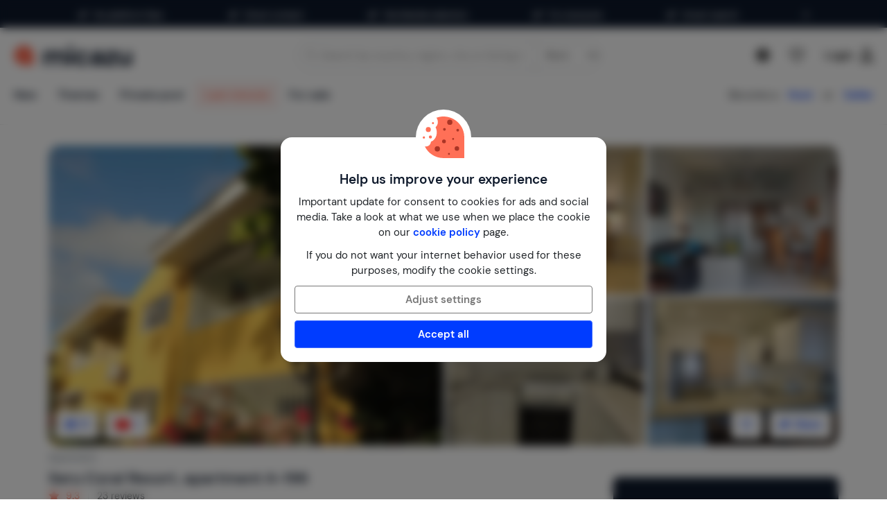

--- FILE ---
content_type: text/html; charset=utf-8
request_url: https://www.micazu.com/vacation-rentals/curacao/banda-ariba-east-/seru-coral/seru-coral-resort-apartment-a-196-20268/
body_size: 65368
content:

<!DOCTYPE html>
<html lang="en" class="rh-house-page">
<head>
    <meta charset="utf-8" />
    <meta name="viewport" content="width=device-width, initial-scale=1.0">
    <meta http-equiv="X-UA-Compatible" content="IE=edge">


    
        <link rel="alternate" hreflang="de" href="https://www.micazu.de/ferienwohnung/curacao/banda-ariba-ost-/seru-coral/seru-coral-resort-apartment-a-196-20268/" />
        <link rel="alternate" hreflang="en" href="https://www.micazu.com/vacation-rentals/curacao/banda-ariba-east-/seru-coral/seru-coral-resort-apartment-a-196-20268/" />
        <link rel="alternate" hreflang="es" href="https://www.micazu.es/casa-vacacional/curazao/banda-arriba-este-/seru-coral/seru-coral-resort-apartamento-a-196-20268/" />
        <link rel="alternate" hreflang="fr" href="https://www.micazu.fr/maison-de-vacances/curacao/banda-ariba-est-/seru-coral/seru-coral-resort-appartement-a-196-20268/" />
        <link rel="alternate" hreflang="nl" href="https://www.micazu.nl/vakantiehuis/curacao/banda-ariba-oost-/seru-coral/seru-coral-resort-appartement-a-196-20268/" />


    <title>Apartment in Seru Coral to rent | Micazu</title><meta name="keywords" content=" apartment, Seru Coral Resort, apartment A-196, Seru Coral, Banda Ariba (East), Curaçao, vacation rentals, holiday homes, booking, micazu, cottage"><meta name="description" content="Book a apartment in Seru Coral with Micazu. Rent directly from the owner and enjoy personal contact, fair prices and local tips.">
    <meta name="author" content="Micazu BV">
    <meta name="copyright" content="Micazu BV - (c) 2026 Micazu">
    <meta property="og:title" content="Apartment in Seru Coral to rent | Micazu">
    <meta property="og:type" content="article">
    <meta property="og:url" content="https://www.micazu.com/vacation-rentals/curacao/banda-ariba-east-/seru-coral/seru-coral-resort-apartment-a-196-20268/">

    <meta property="og:image" content="https://images.micazu.nl/_images/house/21658/images/seru_coral_resort__appartement_a-196-1-3380.jpg?crop=0,0,1024,769">

            <meta property="og:description" content="Book a apartment in Seru Coral with Micazu. Rent directly from the owner and enjoy personal contact, fair prices and local tips.">
    
    <style type="text/css">@charset "UTF-8";@font-face{font-family:"DM Sans";font-style:normal;font-weight:400;src:local(""),url("/fonts/DMSans/DMSans-Regular.woff2") format("woff2");font-display:swap;}@font-face{font-family:"DM Sans";font-style:italic;font-weight:400;src:local(""),url("/fonts/DMSans/DMSans-Italic.woff2") format("woff2");font-display:swap;}@font-face{font-family:"DM Sans";font-style:normal;font-weight:600;src:local(""),url("/fonts/DMSans/DMSans-SemiBold.woff2") format("woff2");font-display:swap;}@font-face{font-family:"DM Sans";font-style:italic;font-weight:600;src:local(""),url("/fonts/DMSans/DMSans-SemiBoldItalic.woff2") format("woff2");font-display:swap;}@-webkit-keyframes loader-spin{0%{-webkit-transform:rotate(0);transform:rotate(0);}42%{-webkit-transform:rotate(180deg);transform:rotate(180deg);}to{-webkit-transform:rotate(1turn);transform:rotate(1turn);}}@keyframes loader-spin{0%{-webkit-transform:rotate(0);transform:rotate(0);}42%{-webkit-transform:rotate(180deg);transform:rotate(180deg);}to{-webkit-transform:rotate(1turn);transform:rotate(1turn);}}
/*! normalize.css v3.0.3 | MIT License | github.com/necolas/normalize.css */
html{font-family:sans-serif;-ms-text-size-adjust:100%;-webkit-text-size-adjust:100%;}body{margin:0;}article,aside,details,figcaption,figure,footer,header,hgroup,main,menu,nav,section,summary{display:block;}audio,canvas,progress,video{display:inline-block;vertical-align:baseline;}audio:not([controls]){display:none;height:0;}[hidden],template{display:none;}a{background-color:transparent;}a:active,a:hover{outline:0;}abbr[title]{border-bottom:0;text-decoration:underline;text-decoration:underline dotted;}b,strong{font-weight:bold;}dfn{font-style:italic;}h1{font-size:2em;margin:.67em 0;}mark{background:#ff0;color:#000;}small{font-size:80%;}sub,sup{font-size:75%;line-height:0;position:relative;vertical-align:baseline;}sup{top:-.5em;}sub{bottom:-.25em;}img{border:0;}svg:not(:root){overflow:hidden;}figure{margin:1em 40px;}hr{box-sizing:content-box;height:0;}pre{overflow:auto;}code,kbd,pre,samp{font-family:monospace,monospace;font-size:1em;}button,input,optgroup,select,textarea{color:inherit;font:inherit;margin:0;}button{overflow:visible;}button,select{text-transform:none;}button,html input[type=button],input[type=reset],input[type=submit]{-webkit-appearance:button;cursor:pointer;}button[disabled],html input[disabled]{cursor:default;}button::-moz-focus-inner,input::-moz-focus-inner{border:0;padding:0;}input{line-height:normal;}input[type=checkbox],input[type=radio]{box-sizing:border-box;padding:0;}input[type=number]::-webkit-inner-spin-button,input[type=number]::-webkit-outer-spin-button{height:auto;}input[type=search]{-webkit-appearance:textfield;box-sizing:content-box;}input[type=search]::-webkit-search-cancel-button,input[type=search]::-webkit-search-decoration{-webkit-appearance:none;}fieldset{border:1px solid #c0c0c0;margin:0 2px;padding:.35em .625em .75em;}legend{border:0;padding:0;}textarea{overflow:auto;}optgroup{font-weight:bold;}table{border-collapse:collapse;border-spacing:0;}td,th{padding:0;}*{-webkit-box-sizing:border-box;-moz-box-sizing:border-box;box-sizing:border-box;}*:before,*:after{-webkit-box-sizing:border-box;-moz-box-sizing:border-box;box-sizing:border-box;}html{font-size:10px;-webkit-tap-highlight-color:rgba(0,0,0,0);}body{font-family:"DM Sans",sans-serif;font-size:15px;line-height:1.5;color:#212529;background-color:#fff;}input,button,select,textarea{font-family:inherit;font-size:inherit;line-height:inherit;}a{color:#003cff;text-decoration:none;}a:hover,a:focus{color:#406dff;text-decoration:none;}a:focus{outline:5px auto -webkit-focus-ring-color;outline-offset:-2px;}figure{margin:0;}img{vertical-align:middle;}.img-responsive{display:block;max-width:100%;height:auto;}.img-rounded{border-radius:8px;}.img-thumbnail{padding:4px;line-height:1.5;background-color:#fff;border:1px solid #ddd;border-radius:4px;-webkit-transition:all .2s ease-in-out;-o-transition:all .2s ease-in-out;transition:all .2s ease-in-out;display:inline-block;max-width:100%;height:auto;}.img-circle{border-radius:50%;}hr{margin-top:22px;margin-bottom:22px;border:0;border-top:1px solid #eee;}.sr-only{position:absolute;width:1px;height:1px;padding:0;margin:-1px;overflow:hidden;clip:rect(0,0,0,0);border:0;}.sr-only-focusable:active,.sr-only-focusable:focus{position:static;width:auto;height:auto;margin:0;overflow:visible;clip:auto;}[role=button]{cursor:pointer;}h1,h2,h3,h4,h5,h6,.h1,.h2,.h3,.h4,.h5,.h6{font-family:inherit;font-weight:600;line-height:1.1;color:#0e192b;}h1 small,h1 .small,h2 small,h2 .small,h3 small,h3 .small,h4 small,h4 .small,h5 small,h5 .small,h6 small,h6 .small,.h1 small,.h1 .small,.h2 small,.h2 .small,.h3 small,.h3 .small,.h4 small,.h4 .small,.h5 small,.h5 .small,.h6 small,.h6 .small{font-weight:400;line-height:1;color:#777;}h1,.h1,h2,.h2,h3,.h3{margin-top:22px;margin-bottom:11px;}h1 small,h1 .small,.h1 small,.h1 .small,h2 small,h2 .small,.h2 small,.h2 .small,h3 small,h3 .small,.h3 small,.h3 .small{font-size:65%;}h4,.h4,h5,.h5,h6,.h6{margin-top:11px;margin-bottom:11px;}h4 small,h4 .small,.h4 small,.h4 .small,h5 small,h5 .small,.h5 small,.h5 .small,h6 small,h6 .small,.h6 small,.h6 .small{font-size:75%;}h1,.h1{font-size:39px;}h2,.h2{font-size:32px;}h3,.h3{font-size:26px;}h4,.h4{font-size:19px;}h5,.h5{font-size:15px;}h6,.h6{font-size:13px;}p{margin:0 0 11px;}.lead{margin-bottom:22px;font-size:17px;font-weight:300;line-height:1.4;}@media(min-width:768px){.lead{font-size:22.5px;}}small,.small{font-size:86%;}mark,.mark{padding:.2em;background-color:#fff5eb;}.text-left{text-align:left;}.text-right{text-align:right;}.text-center{text-align:center;}.text-justify{text-align:justify;}.text-nowrap{white-space:nowrap;}.text-lowercase{text-transform:lowercase;}.text-uppercase,.initialism{text-transform:uppercase;}.text-capitalize{text-transform:capitalize;}.text-muted{color:#777;}.text-primary{color:#ff7057;}a.text-primary:hover,a.text-primary:focus{color:#ff4524;}.text-success{color:#00c9a7;}a.text-success:hover,a.text-success:focus{color:#00967d;}.text-info{color:#24c1da;}a.text-info:hover,a.text-info:focus{color:#1d9aae;}.text-warning{color:#ffa034;}a.text-warning:hover,a.text-warning:focus{color:#ff8801;}.text-danger{color:#ed4c78;}a.text-danger:hover,a.text-danger:focus{color:#e81e55;}.bg-primary{color:#fff;}.bg-primary{background-color:#ff7057;}a.bg-primary:hover,a.bg-primary:focus{background-color:#ff4524;}.bg-success{background-color:#e0fffa;}a.bg-success:hover,a.bg-success:focus{background-color:#adfff2;}.bg-info{background-color:#e9f9fb;}a.bg-info:hover,a.bg-info:focus{background-color:#beedf3;}.bg-warning{background-color:#fff5eb;}a.bg-warning:hover,a.bg-warning:focus{background-color:#ffdcb8;}.bg-danger{background-color:#fdedf1;}a.bg-danger:hover,a.bg-danger:focus{background-color:#f8bfcd;}.page-header{padding-bottom:10px;margin:44px 0 22px;border-bottom:1px solid #eee;}ul,ol{margin-top:0;margin-bottom:11px;}ul ul,ul ol,ol ul,ol ol{margin-bottom:0;}.list-unstyled{padding-left:0;list-style:none;}.list-inline{padding-left:0;list-style:none;margin-left:-5px;}.list-inline>li{display:inline-block;padding-right:5px;padding-left:5px;}dl{margin-top:0;margin-bottom:22px;}dt,dd{line-height:1.5;}dt{font-weight:700;}dd{margin-left:0;}.dl-horizontal dd:before,.dl-horizontal dd:after{display:table;content:" ";}.dl-horizontal dd:after{clear:both;}@media(min-width:768px){.dl-horizontal dt{float:left;width:160px;clear:left;text-align:right;overflow:hidden;text-overflow:ellipsis;white-space:nowrap;}.dl-horizontal dd{margin-left:180px;}}abbr[title],abbr[data-original-title]{cursor:help;}.initialism{font-size:90%;}blockquote{padding:11px 22px;margin:0 0 22px;font-size:18.75px;border-left:5px solid #eee;}blockquote p:last-child,blockquote ul:last-child,blockquote ol:last-child{margin-bottom:0;}blockquote footer,blockquote small,blockquote .small{display:block;font-size:80%;line-height:1.5;color:#777;}blockquote footer:before,blockquote small:before,blockquote .small:before{content:"— ";}.blockquote-reverse,blockquote.pull-right{padding-right:15px;padding-left:0;text-align:right;border-right:5px solid #eee;border-left:0;}.blockquote-reverse footer:before,.blockquote-reverse small:before,.blockquote-reverse .small:before,blockquote.pull-right footer:before,blockquote.pull-right small:before,blockquote.pull-right .small:before{content:"";}.blockquote-reverse footer:after,.blockquote-reverse small:after,.blockquote-reverse .small:after,blockquote.pull-right footer:after,blockquote.pull-right small:after,blockquote.pull-right .small:after{content:" —";}address{margin-bottom:22px;font-style:normal;line-height:1.5;}.container{padding-right:15px;padding-left:15px;margin-right:auto;margin-left:auto;}.container:before,.container:after{display:table;content:" ";}.container:after{clear:both;}@media(min-width:768px){.container{width:750px;}}@media(min-width:992px){.container{width:970px;}}@media(min-width:1200px){.container{width:1170px;}}.container-fluid{padding-right:15px;padding-left:15px;margin-right:auto;margin-left:auto;}.container-fluid:before,.container-fluid:after{display:table;content:" ";}.container-fluid:after{clear:both;}.row{margin-right:-15px;margin-left:-15px;}.row:before,.row:after{display:table;content:" ";}.row:after{clear:both;}.row-no-gutters{margin-right:0;margin-left:0;}.row-no-gutters [class*=col-]{padding-right:0;padding-left:0;}.col-xs-1,.col-sm-1,.col-md-1,.col-lg-1,.col-xs-2,.col-sm-2,.col-md-2,.col-lg-2,.col-xs-3,.col-sm-3,.col-md-3,.col-lg-3,.col-xs-4,.col-sm-4,.col-md-4,.col-lg-4,.col-xs-5,.col-sm-5,.col-md-5,.col-lg-5,.col-xs-6,.col-sm-6,.col-md-6,.col-lg-6,.col-xs-7,.col-sm-7,.col-md-7,.col-lg-7,.col-xs-8,.col-sm-8,.col-md-8,.col-lg-8,.col-xs-9,.col-sm-9,.col-md-9,.col-lg-9,.col-xs-10,.col-sm-10,.col-md-10,.col-lg-10,.col-xs-11,.col-sm-11,.col-md-11,.col-lg-11,.col-xs-12,.col-sm-12,.col-md-12,.col-lg-12{position:relative;min-height:1px;padding-right:15px;padding-left:15px;}.col-xs-1,.col-xs-2,.col-xs-3,.col-xs-4,.col-xs-5,.col-xs-6,.col-xs-7,.col-xs-8,.col-xs-9,.col-xs-10,.col-xs-11,.col-xs-12{float:left;}.col-xs-1{width:8.3333333333%;}.col-xs-2{width:16.6666666667%;}.col-xs-3{width:25%;}.col-xs-4{width:33.3333333333%;}.col-xs-5{width:41.6666666667%;}.col-xs-6{width:50%;}.col-xs-7{width:58.3333333333%;}.col-xs-8{width:66.6666666667%;}.col-xs-9{width:75%;}.col-xs-10{width:83.3333333333%;}.col-xs-11{width:91.6666666667%;}.col-xs-12{width:100%;}.col-xs-pull-0{right:auto;}.col-xs-pull-1{right:8.3333333333%;}.col-xs-pull-2{right:16.6666666667%;}.col-xs-pull-3{right:25%;}.col-xs-pull-4{right:33.3333333333%;}.col-xs-pull-5{right:41.6666666667%;}.col-xs-pull-6{right:50%;}.col-xs-pull-7{right:58.3333333333%;}.col-xs-pull-8{right:66.6666666667%;}.col-xs-pull-9{right:75%;}.col-xs-pull-10{right:83.3333333333%;}.col-xs-pull-11{right:91.6666666667%;}.col-xs-pull-12{right:100%;}.col-xs-push-0{left:auto;}.col-xs-push-1{left:8.3333333333%;}.col-xs-push-2{left:16.6666666667%;}.col-xs-push-3{left:25%;}.col-xs-push-4{left:33.3333333333%;}.col-xs-push-5{left:41.6666666667%;}.col-xs-push-6{left:50%;}.col-xs-push-7{left:58.3333333333%;}.col-xs-push-8{left:66.6666666667%;}.col-xs-push-9{left:75%;}.col-xs-push-10{left:83.3333333333%;}.col-xs-push-11{left:91.6666666667%;}.col-xs-push-12{left:100%;}.col-xs-offset-0{margin-left:0%;}.col-xs-offset-1{margin-left:8.3333333333%;}.col-xs-offset-2{margin-left:16.6666666667%;}.col-xs-offset-3{margin-left:25%;}.col-xs-offset-4{margin-left:33.3333333333%;}.col-xs-offset-5{margin-left:41.6666666667%;}.col-xs-offset-6{margin-left:50%;}.col-xs-offset-7{margin-left:58.3333333333%;}.col-xs-offset-8{margin-left:66.6666666667%;}.col-xs-offset-9{margin-left:75%;}.col-xs-offset-10{margin-left:83.3333333333%;}.col-xs-offset-11{margin-left:91.6666666667%;}.col-xs-offset-12{margin-left:100%;}@media(min-width:768px){.col-sm-1,.col-sm-2,.col-sm-3,.col-sm-4,.col-sm-5,.col-sm-6,.col-sm-7,.col-sm-8,.col-sm-9,.col-sm-10,.col-sm-11,.col-sm-12{float:left;}.col-sm-1{width:8.3333333333%;}.col-sm-2{width:16.6666666667%;}.col-sm-3{width:25%;}.col-sm-4{width:33.3333333333%;}.col-sm-5{width:41.6666666667%;}.col-sm-6{width:50%;}.col-sm-7{width:58.3333333333%;}.col-sm-8{width:66.6666666667%;}.col-sm-9{width:75%;}.col-sm-10{width:83.3333333333%;}.col-sm-11{width:91.6666666667%;}.col-sm-12{width:100%;}.col-sm-pull-0{right:auto;}.col-sm-pull-1{right:8.3333333333%;}.col-sm-pull-2{right:16.6666666667%;}.col-sm-pull-3{right:25%;}.col-sm-pull-4{right:33.3333333333%;}.col-sm-pull-5{right:41.6666666667%;}.col-sm-pull-6{right:50%;}.col-sm-pull-7{right:58.3333333333%;}.col-sm-pull-8{right:66.6666666667%;}.col-sm-pull-9{right:75%;}.col-sm-pull-10{right:83.3333333333%;}.col-sm-pull-11{right:91.6666666667%;}.col-sm-pull-12{right:100%;}.col-sm-push-0{left:auto;}.col-sm-push-1{left:8.3333333333%;}.col-sm-push-2{left:16.6666666667%;}.col-sm-push-3{left:25%;}.col-sm-push-4{left:33.3333333333%;}.col-sm-push-5{left:41.6666666667%;}.col-sm-push-6{left:50%;}.col-sm-push-7{left:58.3333333333%;}.col-sm-push-8{left:66.6666666667%;}.col-sm-push-9{left:75%;}.col-sm-push-10{left:83.3333333333%;}.col-sm-push-11{left:91.6666666667%;}.col-sm-push-12{left:100%;}.col-sm-offset-0{margin-left:0%;}.col-sm-offset-1{margin-left:8.3333333333%;}.col-sm-offset-2{margin-left:16.6666666667%;}.col-sm-offset-3{margin-left:25%;}.col-sm-offset-4{margin-left:33.3333333333%;}.col-sm-offset-5{margin-left:41.6666666667%;}.col-sm-offset-6{margin-left:50%;}.col-sm-offset-7{margin-left:58.3333333333%;}.col-sm-offset-8{margin-left:66.6666666667%;}.col-sm-offset-9{margin-left:75%;}.col-sm-offset-10{margin-left:83.3333333333%;}.col-sm-offset-11{margin-left:91.6666666667%;}.col-sm-offset-12{margin-left:100%;}}@media(min-width:992px){.col-md-1,.col-md-2,.col-md-3,.col-md-4,.col-md-5,.col-md-6,.col-md-7,.col-md-8,.col-md-9,.col-md-10,.col-md-11,.col-md-12{float:left;}.col-md-1{width:8.3333333333%;}.col-md-2{width:16.6666666667%;}.col-md-3{width:25%;}.col-md-4{width:33.3333333333%;}.col-md-5{width:41.6666666667%;}.col-md-6{width:50%;}.col-md-7{width:58.3333333333%;}.col-md-8{width:66.6666666667%;}.col-md-9{width:75%;}.col-md-10{width:83.3333333333%;}.col-md-11{width:91.6666666667%;}.col-md-12{width:100%;}.col-md-pull-0{right:auto;}.col-md-pull-1{right:8.3333333333%;}.col-md-pull-2{right:16.6666666667%;}.col-md-pull-3{right:25%;}.col-md-pull-4{right:33.3333333333%;}.col-md-pull-5{right:41.6666666667%;}.col-md-pull-6{right:50%;}.col-md-pull-7{right:58.3333333333%;}.col-md-pull-8{right:66.6666666667%;}.col-md-pull-9{right:75%;}.col-md-pull-10{right:83.3333333333%;}.col-md-pull-11{right:91.6666666667%;}.col-md-pull-12{right:100%;}.col-md-push-0{left:auto;}.col-md-push-1{left:8.3333333333%;}.col-md-push-2{left:16.6666666667%;}.col-md-push-3{left:25%;}.col-md-push-4{left:33.3333333333%;}.col-md-push-5{left:41.6666666667%;}.col-md-push-6{left:50%;}.col-md-push-7{left:58.3333333333%;}.col-md-push-8{left:66.6666666667%;}.col-md-push-9{left:75%;}.col-md-push-10{left:83.3333333333%;}.col-md-push-11{left:91.6666666667%;}.col-md-push-12{left:100%;}.col-md-offset-0{margin-left:0%;}.col-md-offset-1{margin-left:8.3333333333%;}.col-md-offset-2{margin-left:16.6666666667%;}.col-md-offset-3{margin-left:25%;}.col-md-offset-4{margin-left:33.3333333333%;}.col-md-offset-5{margin-left:41.6666666667%;}.col-md-offset-6{margin-left:50%;}.col-md-offset-7{margin-left:58.3333333333%;}.col-md-offset-8{margin-left:66.6666666667%;}.col-md-offset-9{margin-left:75%;}.col-md-offset-10{margin-left:83.3333333333%;}.col-md-offset-11{margin-left:91.6666666667%;}.col-md-offset-12{margin-left:100%;}}@media(min-width:1200px){.col-lg-1,.col-lg-2,.col-lg-3,.col-lg-4,.col-lg-5,.col-lg-6,.col-lg-7,.col-lg-8,.col-lg-9,.col-lg-10,.col-lg-11,.col-lg-12{float:left;}.col-lg-1{width:8.3333333333%;}.col-lg-2{width:16.6666666667%;}.col-lg-3{width:25%;}.col-lg-4{width:33.3333333333%;}.col-lg-5{width:41.6666666667%;}.col-lg-6{width:50%;}.col-lg-7{width:58.3333333333%;}.col-lg-8{width:66.6666666667%;}.col-lg-9{width:75%;}.col-lg-10{width:83.3333333333%;}.col-lg-11{width:91.6666666667%;}.col-lg-12{width:100%;}.col-lg-pull-0{right:auto;}.col-lg-pull-1{right:8.3333333333%;}.col-lg-pull-2{right:16.6666666667%;}.col-lg-pull-3{right:25%;}.col-lg-pull-4{right:33.3333333333%;}.col-lg-pull-5{right:41.6666666667%;}.col-lg-pull-6{right:50%;}.col-lg-pull-7{right:58.3333333333%;}.col-lg-pull-8{right:66.6666666667%;}.col-lg-pull-9{right:75%;}.col-lg-pull-10{right:83.3333333333%;}.col-lg-pull-11{right:91.6666666667%;}.col-lg-pull-12{right:100%;}.col-lg-push-0{left:auto;}.col-lg-push-1{left:8.3333333333%;}.col-lg-push-2{left:16.6666666667%;}.col-lg-push-3{left:25%;}.col-lg-push-4{left:33.3333333333%;}.col-lg-push-5{left:41.6666666667%;}.col-lg-push-6{left:50%;}.col-lg-push-7{left:58.3333333333%;}.col-lg-push-8{left:66.6666666667%;}.col-lg-push-9{left:75%;}.col-lg-push-10{left:83.3333333333%;}.col-lg-push-11{left:91.6666666667%;}.col-lg-push-12{left:100%;}.col-lg-offset-0{margin-left:0%;}.col-lg-offset-1{margin-left:8.3333333333%;}.col-lg-offset-2{margin-left:16.6666666667%;}.col-lg-offset-3{margin-left:25%;}.col-lg-offset-4{margin-left:33.3333333333%;}.col-lg-offset-5{margin-left:41.6666666667%;}.col-lg-offset-6{margin-left:50%;}.col-lg-offset-7{margin-left:58.3333333333%;}.col-lg-offset-8{margin-left:66.6666666667%;}.col-lg-offset-9{margin-left:75%;}.col-lg-offset-10{margin-left:83.3333333333%;}.col-lg-offset-11{margin-left:91.6666666667%;}.col-lg-offset-12{margin-left:100%;}}fieldset{min-width:0;padding:0;margin:0;border:0;}legend{display:block;width:100%;padding:0;margin-bottom:22px;font-size:22.5px;line-height:inherit;color:#333;border:0;border-bottom:1px solid #e5e5e5;}label{display:inline-block;max-width:100%;margin-bottom:5px;font-weight:700;}input[type=search]{-webkit-box-sizing:border-box;-moz-box-sizing:border-box;box-sizing:border-box;-webkit-appearance:none;appearance:none;}input[type=radio],input[type=checkbox]{margin:4px 0 0;margin-top:1px \9;line-height:normal;}input[type=radio][disabled],input[type=radio].disabled,fieldset[disabled] input[type=radio],input[type=checkbox][disabled],input[type=checkbox].disabled,fieldset[disabled] input[type=checkbox]{cursor:not-allowed;}input[type=file]{display:block;}input[type=range]{display:block;width:100%;}select[multiple],select[size]{height:auto;}input[type=file]:focus,input[type=radio]:focus,input[type=checkbox]:focus{outline:5px auto -webkit-focus-ring-color;outline-offset:-2px;}output{display:block;padding-top:7px;font-size:15px;line-height:1.5;color:#555;}.form-control{display:block;width:100%;height:36px;padding:6px 12px;font-size:15px;line-height:1.5;color:#555;background-color:#fff;background-image:none;border:1px solid #dcdcdc;border-radius:4px;-webkit-box-shadow:inset 0 1px 1px rgba(0,0,0,.075);box-shadow:inset 0 1px 1px rgba(0,0,0,.075);-webkit-transition:border-color ease-in-out .15s,box-shadow ease-in-out .15s;-o-transition:border-color ease-in-out .15s,box-shadow ease-in-out .15s;transition:border-color ease-in-out .15s,box-shadow ease-in-out .15s;}.form-control:focus{border-color:#406dff;outline:0;-webkit-box-shadow:inset 0 1px 1px rgba(0,0,0,.075),0 0 8px rgba(64,109,255,.6);box-shadow:inset 0 1px 1px rgba(0,0,0,.075),0 0 8px rgba(64,109,255,.6);}.form-control::-moz-placeholder{color:#999;opacity:1;}.form-control:-ms-input-placeholder{color:#999;}.form-control::-webkit-input-placeholder{color:#999;}.form-control::-ms-expand{background-color:transparent;border:0;}.form-control[disabled],.form-control[readonly],fieldset[disabled] .form-control{background-color:#dcdcdc;opacity:1;}.form-control[disabled],fieldset[disabled] .form-control{cursor:not-allowed;}textarea.form-control{height:auto;}@media screen and (-webkit-min-device-pixel-ratio:0){input[type=date].form-control,input[type=time].form-control,input[type=datetime-local].form-control,input[type=month].form-control{line-height:36px;}input[type=date].input-sm,.input-group-sm>.input-group-btn>input[type=date].btn,.input-group-sm input[type=date],input[type=time].input-sm,.input-group-sm>.input-group-btn>input[type=time].btn,.input-group-sm input[type=time],input[type=datetime-local].input-sm,.input-group-sm>.input-group-btn>input[type=datetime-local].btn,.input-group-sm input[type=datetime-local],input[type=month].input-sm,.input-group-sm>.input-group-btn>input[type=month].btn,.input-group-sm input[type=month]{line-height:31px;}input[type=date].input-lg,.input-group-lg>.input-group-btn>input[type=date].btn,.input-group-lg input[type=date],input[type=time].input-lg,.input-group-lg>.input-group-btn>input[type=time].btn,.input-group-lg input[type=time],input[type=datetime-local].input-lg,.input-group-lg>.input-group-btn>input[type=datetime-local].btn,.input-group-lg input[type=datetime-local],input[type=month].input-lg,.input-group-lg>.input-group-btn>input[type=month].btn,.input-group-lg input[type=month]{line-height:48px;}}.form-group{margin-bottom:15px;}.radio,.checkbox{position:relative;display:block;margin-top:10px;margin-bottom:10px;}.radio.disabled label,fieldset[disabled] .radio label,.checkbox.disabled label,fieldset[disabled] .checkbox label{cursor:not-allowed;}.radio label,.checkbox label{min-height:22px;padding-left:20px;margin-bottom:0;font-weight:400;cursor:pointer;}.radio input[type=radio],.radio-inline input[type=radio],.checkbox input[type=checkbox],.checkbox-inline input[type=checkbox]{position:absolute;margin-top:4px \9;margin-left:-20px;}.radio+.radio,.checkbox+.checkbox{margin-top:-5px;}.radio-inline,.checkbox-inline{position:relative;display:inline-block;padding-left:20px;margin-bottom:0;font-weight:400;vertical-align:middle;cursor:pointer;}.radio-inline.disabled,fieldset[disabled] .radio-inline,.checkbox-inline.disabled,fieldset[disabled] .checkbox-inline{cursor:not-allowed;}.radio-inline+.radio-inline,.checkbox-inline+.checkbox-inline{margin-top:0;margin-left:10px;}.form-control-static{min-height:37px;padding-top:7px;padding-bottom:7px;margin-bottom:0;}.form-control-static.input-lg,.input-group-lg>.form-control-static.form-control,.input-group-lg>.form-control-static.input-group-addon,.input-group-lg>.input-group-btn>.form-control-static.btn,.form-control-static.input-sm,.input-group-sm>.form-control-static.form-control,.input-group-sm>.form-control-static.input-group-addon,.input-group-sm>.input-group-btn>.form-control-static.btn{padding-right:0;padding-left:0;}.input-sm,.input-group-sm>.form-control,.input-group-sm>.input-group-addon,.input-group-sm>.input-group-btn>.btn{height:31px;padding:5px 10px;font-size:13px;line-height:1.5;border-radius:3px;}select.input-sm,.input-group-sm>select.form-control,.input-group-sm>select.input-group-addon,.input-group-sm>.input-group-btn>select.btn{height:31px;line-height:31px;}textarea.input-sm,.input-group-sm>textarea.form-control,.input-group-sm>textarea.input-group-addon,.input-group-sm>.input-group-btn>textarea.btn,select[multiple].input-sm,.input-group-sm>select[multiple].form-control,.input-group-sm>select[multiple].input-group-addon,.input-group-sm>.input-group-btn>select[multiple].btn{height:auto;}.form-group-sm .form-control{height:31px;padding:5px 10px;font-size:13px;line-height:1.5;border-radius:3px;}.form-group-sm select.form-control{height:31px;line-height:31px;}.form-group-sm textarea.form-control,.form-group-sm select[multiple].form-control{height:auto;}.form-group-sm .form-control-static{height:31px;min-height:35px;padding:6px 10px;font-size:13px;line-height:1.5;}.input-lg,.input-group-lg>.form-control,.input-group-lg>.input-group-addon,.input-group-lg>.input-group-btn>.btn{height:48px;padding:10px 16px;font-size:19px;line-height:1.3333333;border-radius:8px;}select.input-lg,.input-group-lg>select.form-control,.input-group-lg>select.input-group-addon,.input-group-lg>.input-group-btn>select.btn{height:48px;line-height:48px;}textarea.input-lg,.input-group-lg>textarea.form-control,.input-group-lg>textarea.input-group-addon,.input-group-lg>.input-group-btn>textarea.btn,select[multiple].input-lg,.input-group-lg>select[multiple].form-control,.input-group-lg>select[multiple].input-group-addon,.input-group-lg>.input-group-btn>select[multiple].btn{height:auto;}.form-group-lg .form-control{height:48px;padding:10px 16px;font-size:19px;line-height:1.3333333;border-radius:8px;}.form-group-lg select.form-control{height:48px;line-height:48px;}.form-group-lg textarea.form-control,.form-group-lg select[multiple].form-control{height:auto;}.form-group-lg .form-control-static{height:48px;min-height:41px;padding:11px 16px;font-size:19px;line-height:1.3333333;}.has-feedback{position:relative;}.has-feedback .form-control{padding-right:45px;}.form-control-feedback{position:absolute;top:0;right:0;z-index:2;display:block;width:36px;height:36px;line-height:36px;text-align:center;pointer-events:none;}.input-lg+.form-control-feedback,.input-group-lg>.form-control+.form-control-feedback,.input-group-lg>.input-group-addon+.form-control-feedback,.input-group-lg>.input-group-btn>.btn+.form-control-feedback,.input-group-lg+.form-control-feedback,.form-group-lg .form-control+.form-control-feedback{width:48px;height:48px;line-height:48px;}.input-sm+.form-control-feedback,.input-group-sm>.form-control+.form-control-feedback,.input-group-sm>.input-group-addon+.form-control-feedback,.input-group-sm>.input-group-btn>.btn+.form-control-feedback,.input-group-sm+.form-control-feedback,.form-group-sm .form-control+.form-control-feedback{width:31px;height:31px;line-height:31px;}.has-success .help-block,.has-success .control-label,.has-success .radio,.has-success .checkbox,.has-success .radio-inline,.has-success .checkbox-inline,.has-success.radio label,.has-success.checkbox label,.has-success.radio-inline label,.has-success.checkbox-inline label{color:#00c9a7;}.has-success .form-control{border-color:#00c9a7;-webkit-box-shadow:inset 0 1px 1px rgba(0,0,0,.075);box-shadow:inset 0 1px 1px rgba(0,0,0,.075);}.has-success .form-control:focus{border-color:#00967d;-webkit-box-shadow:inset 0 1px 1px rgba(0,0,0,.075),0 0 6px #30ffdc;box-shadow:inset 0 1px 1px rgba(0,0,0,.075),0 0 6px #30ffdc;}.has-success .input-group-addon{color:#00c9a7;background-color:#e0fffa;border-color:#00c9a7;}.has-success .form-control-feedback{color:#00c9a7;}.has-warning .help-block,.has-warning .control-label,.has-warning .radio,.has-warning .checkbox,.has-warning .radio-inline,.has-warning .checkbox-inline,.has-warning.radio label,.has-warning.checkbox label,.has-warning.radio-inline label,.has-warning.checkbox-inline label{color:#ffa034;}.has-warning .form-control{border-color:#ffa034;-webkit-box-shadow:inset 0 1px 1px rgba(0,0,0,.075);box-shadow:inset 0 1px 1px rgba(0,0,0,.075);}.has-warning .form-control:focus{border-color:#ff8801;-webkit-box-shadow:inset 0 1px 1px rgba(0,0,0,.075),0 0 6px #ffd09a;box-shadow:inset 0 1px 1px rgba(0,0,0,.075),0 0 6px #ffd09a;}.has-warning .input-group-addon{color:#ffa034;background-color:#fff5eb;border-color:#ffa034;}.has-warning .form-control-feedback{color:#ffa034;}.has-error .help-block,.has-error .control-label,.has-error .radio,.has-error .checkbox,.has-error .radio-inline,.has-error .checkbox-inline,.has-error.radio label,.has-error.checkbox label,.has-error.radio-inline label,.has-error.checkbox-inline label{color:#ed4c78;}.has-error .form-control{border-color:#ed4c78;-webkit-box-shadow:inset 0 1px 1px rgba(0,0,0,.075);box-shadow:inset 0 1px 1px rgba(0,0,0,.075);}.has-error .form-control:focus{border-color:#e81e55;-webkit-box-shadow:inset 0 1px 1px rgba(0,0,0,.075),0 0 6px #f6a9be;box-shadow:inset 0 1px 1px rgba(0,0,0,.075),0 0 6px #f6a9be;}.has-error .input-group-addon{color:#ed4c78;background-color:#fdedf1;border-color:#ed4c78;}.has-error .form-control-feedback{color:#ed4c78;}.has-feedback label~.form-control-feedback{top:27px;}.has-feedback label.sr-only~.form-control-feedback{top:0;}.help-block{display:block;margin-top:5px;margin-bottom:10px;color:#5a6570;}@media(min-width:768px){.form-inline .form-group{display:inline-block;margin-bottom:0;vertical-align:middle;}.form-inline .form-control{display:inline-block;width:auto;vertical-align:middle;}.form-inline .form-control-static{display:inline-block;}.form-inline .input-group{display:inline-table;vertical-align:middle;}.form-inline .input-group .input-group-addon,.form-inline .input-group .input-group-btn,.form-inline .input-group .form-control{width:auto;}.form-inline .input-group>.form-control{width:100%;}.form-inline .control-label{margin-bottom:0;vertical-align:middle;}.form-inline .radio,.form-inline .checkbox{display:inline-block;margin-top:0;margin-bottom:0;vertical-align:middle;}.form-inline .radio label,.form-inline .checkbox label{padding-left:0;}.form-inline .radio input[type=radio],.form-inline .checkbox input[type=checkbox]{position:relative;margin-left:0;}.form-inline .has-feedback .form-control-feedback{top:0;}}.form-horizontal .radio,.form-horizontal .checkbox,.form-horizontal .radio-inline,.form-horizontal .checkbox-inline{padding-top:7px;margin-top:0;margin-bottom:0;}.form-horizontal .radio,.form-horizontal .checkbox{min-height:29px;}.form-horizontal .form-group{margin-right:-15px;margin-left:-15px;}.form-horizontal .form-group:before,.form-horizontal .form-group:after{display:table;content:" ";}.form-horizontal .form-group:after{clear:both;}@media(min-width:768px){.form-horizontal .control-label{padding-top:7px;margin-bottom:0;text-align:right;}}.form-horizontal .has-feedback .form-control-feedback{right:15px;}@media(min-width:768px){.form-horizontal .form-group-lg .control-label{padding-top:11px;font-size:19px;}}@media(min-width:768px){.form-horizontal .form-group-sm .control-label{padding-top:6px;font-size:13px;}}.btn{display:inline-block;margin-bottom:0;font-weight:normal;text-align:center;white-space:nowrap;vertical-align:middle;touch-action:manipulation;cursor:pointer;background-image:none;border:1px solid transparent;padding:6px 12px;font-size:15px;line-height:1.5;border-radius:4px;-webkit-user-select:none;-moz-user-select:none;-ms-user-select:none;user-select:none;}.btn:focus,.btn.focus,.btn:active:focus,.btn:active.focus,.btn.active:focus,.btn.active.focus{outline:5px auto -webkit-focus-ring-color;outline-offset:-2px;}.btn:hover,.btn:focus,.btn.focus{color:#0e192b;text-decoration:none;}.btn:active,.btn.active{background-image:none;outline:0;-webkit-box-shadow:inset 0 3px 5px rgba(0,0,0,.125);box-shadow:inset 0 3px 5px rgba(0,0,0,.125);}.btn.disabled,.btn[disabled],fieldset[disabled] .btn{cursor:not-allowed;filter:alpha(opacity=65);opacity:.65;-webkit-box-shadow:none;box-shadow:none;}a.btn.disabled,fieldset[disabled] a.btn{pointer-events:none;}.btn-default{color:#0e192b;background-color:#fff;border-color:#0e192b;}.btn-default:focus,.btn-default.focus{color:#0e192b;background-color:#e6e6e6;border-color:#000;}.btn-default:hover{color:#0e192b;background-color:#e6e6e6;border-color:#000;}.btn-default:active,.btn-default.active,.open>.btn-default.dropdown-toggle{color:#0e192b;background-color:#e6e6e6;background-image:none;border-color:#000;}.btn-default:active:hover,.btn-default:active:focus,.btn-default:active.focus,.btn-default.active:hover,.btn-default.active:focus,.btn-default.active.focus,.open>.btn-default.dropdown-toggle:hover,.open>.btn-default.dropdown-toggle:focus,.open>.btn-default.dropdown-toggle.focus{color:#0e192b;background-color:#d4d4d4;border-color:#000;}.btn-default.disabled:hover,.btn-default.disabled:focus,.btn-default.disabled.focus,.btn-default[disabled]:hover,.btn-default[disabled]:focus,.btn-default[disabled].focus,fieldset[disabled] .btn-default:hover,fieldset[disabled] .btn-default:focus,fieldset[disabled] .btn-default.focus{background-color:#fff;border-color:#0e192b;}.btn-default .badge{color:#fff;background-color:#0e192b;}.btn-primary{color:#fff;background-color:#ff7057;border-color:#ff5a3e;}.btn-primary:focus,.btn-primary.focus{color:#fff;background-color:#ff4524;border-color:#bd1c00;}.btn-primary:hover{color:#fff;background-color:#ff4524;border-color:#ff2600;}.btn-primary:active,.btn-primary.active,.open>.btn-primary.dropdown-toggle{color:#fff;background-color:#ff4524;background-image:none;border-color:#ff2600;}.btn-primary:active:hover,.btn-primary:active:focus,.btn-primary:active.focus,.btn-primary.active:hover,.btn-primary.active:focus,.btn-primary.active.focus,.open>.btn-primary.dropdown-toggle:hover,.open>.btn-primary.dropdown-toggle:focus,.open>.btn-primary.dropdown-toggle.focus{color:#fff;background-color:#ff2600;border-color:#bd1c00;}.btn-primary.disabled:hover,.btn-primary.disabled:focus,.btn-primary.disabled.focus,.btn-primary[disabled]:hover,.btn-primary[disabled]:focus,.btn-primary[disabled].focus,fieldset[disabled] .btn-primary:hover,fieldset[disabled] .btn-primary:focus,fieldset[disabled] .btn-primary.focus{background-color:#ff7057;border-color:#ff5a3e;}.btn-primary .badge{color:#ff7057;background-color:#fff;}.btn-success{color:#fff;background-color:#00c9a7;border-color:#00b092;}.btn-success:focus,.btn-success.focus{color:#fff;background-color:#00967d;border-color:#003028;}.btn-success:hover{color:#fff;background-color:#00967d;border-color:#00725f;}.btn-success:active,.btn-success.active,.open>.btn-success.dropdown-toggle{color:#fff;background-color:#00967d;background-image:none;border-color:#00725f;}.btn-success:active:hover,.btn-success:active:focus,.btn-success:active.focus,.btn-success.active:hover,.btn-success.active:focus,.btn-success.active.focus,.open>.btn-success.dropdown-toggle:hover,.open>.btn-success.dropdown-toggle:focus,.open>.btn-success.dropdown-toggle.focus{color:#fff;background-color:#00725f;border-color:#003028;}.btn-success.disabled:hover,.btn-success.disabled:focus,.btn-success.disabled.focus,.btn-success[disabled]:hover,.btn-success[disabled]:focus,.btn-success[disabled].focus,fieldset[disabled] .btn-success:hover,fieldset[disabled] .btn-success:focus,fieldset[disabled] .btn-success.focus{background-color:#00c9a7;border-color:#00b092;}.btn-success .badge{color:#00c9a7;background-color:#fff;}.btn-info{color:#fff;background-color:#24c1da;border-color:#20aec4;}.btn-info:focus,.btn-info.focus{color:#fff;background-color:#1d9aae;border-color:#0e4d57;}.btn-info:hover{color:#fff;background-color:#1d9aae;border-color:#187f90;}.btn-info:active,.btn-info.active,.open>.btn-info.dropdown-toggle{color:#fff;background-color:#1d9aae;background-image:none;border-color:#187f90;}.btn-info:active:hover,.btn-info:active:focus,.btn-info:active.focus,.btn-info.active:hover,.btn-info.active:focus,.btn-info.active.focus,.open>.btn-info.dropdown-toggle:hover,.open>.btn-info.dropdown-toggle:focus,.open>.btn-info.dropdown-toggle.focus{color:#fff;background-color:#187f90;border-color:#0e4d57;}.btn-info.disabled:hover,.btn-info.disabled:focus,.btn-info.disabled.focus,.btn-info[disabled]:hover,.btn-info[disabled]:focus,.btn-info[disabled].focus,fieldset[disabled] .btn-info:hover,fieldset[disabled] .btn-info:focus,fieldset[disabled] .btn-info.focus{background-color:#24c1da;border-color:#20aec4;}.btn-info .badge{color:#24c1da;background-color:#fff;}.btn-warning{color:#fff;background-color:#ffa034;border-color:#ff941a;}.btn-warning:focus,.btn-warning.focus{color:#fff;background-color:#ff8801;border-color:#9a5200;}.btn-warning:hover{color:#fff;background-color:#ff8801;border-color:#dc7500;}.btn-warning:active,.btn-warning.active,.open>.btn-warning.dropdown-toggle{color:#fff;background-color:#ff8801;background-image:none;border-color:#dc7500;}.btn-warning:active:hover,.btn-warning:active:focus,.btn-warning:active.focus,.btn-warning.active:hover,.btn-warning.active:focus,.btn-warning.active.focus,.open>.btn-warning.dropdown-toggle:hover,.open>.btn-warning.dropdown-toggle:focus,.open>.btn-warning.dropdown-toggle.focus{color:#fff;background-color:#dc7500;border-color:#9a5200;}.btn-warning.disabled:hover,.btn-warning.disabled:focus,.btn-warning.disabled.focus,.btn-warning[disabled]:hover,.btn-warning[disabled]:focus,.btn-warning[disabled].focus,fieldset[disabled] .btn-warning:hover,fieldset[disabled] .btn-warning:focus,fieldset[disabled] .btn-warning.focus{background-color:#ffa034;border-color:#ff941a;}.btn-warning .badge{color:#ffa034;background-color:#fff;}.btn-danger{color:#fff;background-color:#ed4c78;border-color:#eb3567;}.btn-danger:focus,.btn-danger.focus{color:#fff;background-color:#e81e55;border-color:#910f32;}.btn-danger:hover{color:#fff;background-color:#e81e55;border-color:#ce1547;}.btn-danger:active,.btn-danger.active,.open>.btn-danger.dropdown-toggle{color:#fff;background-color:#e81e55;background-image:none;border-color:#ce1547;}.btn-danger:active:hover,.btn-danger:active:focus,.btn-danger:active.focus,.btn-danger.active:hover,.btn-danger.active:focus,.btn-danger.active.focus,.open>.btn-danger.dropdown-toggle:hover,.open>.btn-danger.dropdown-toggle:focus,.open>.btn-danger.dropdown-toggle.focus{color:#fff;background-color:#ce1547;border-color:#910f32;}.btn-danger.disabled:hover,.btn-danger.disabled:focus,.btn-danger.disabled.focus,.btn-danger[disabled]:hover,.btn-danger[disabled]:focus,.btn-danger[disabled].focus,fieldset[disabled] .btn-danger:hover,fieldset[disabled] .btn-danger:focus,fieldset[disabled] .btn-danger.focus{background-color:#ed4c78;border-color:#eb3567;}.btn-danger .badge{color:#ed4c78;background-color:#fff;}.btn-link{font-weight:400;color:#003cff;border-radius:0;}.btn-link,.btn-link:active,.btn-link.active,.btn-link[disabled],fieldset[disabled] .btn-link{background-color:transparent;-webkit-box-shadow:none;box-shadow:none;}.btn-link,.btn-link:hover,.btn-link:focus,.btn-link:active{border-color:transparent;}.btn-link:hover,.btn-link:focus{color:#406dff;text-decoration:none;background-color:transparent;}.btn-link[disabled]:hover,.btn-link[disabled]:focus,fieldset[disabled] .btn-link:hover,fieldset[disabled] .btn-link:focus{color:#777;text-decoration:none;}.btn-lg,.btn-group-lg>.btn{padding:10px 16px;font-size:19px;line-height:1.3333333;border-radius:8px;}.btn-sm,.btn-group-sm>.btn{padding:5px 10px;font-size:13px;line-height:1.5;border-radius:3px;}.btn-xs,.btn-group-xs>.btn{padding:1px 5px;font-size:13px;line-height:1.5;border-radius:3px;}.btn-block{display:block;width:100%;}.btn-block+.btn-block{margin-top:5px;}input[type=submit].btn-block,input[type=reset].btn-block,input[type=button].btn-block{width:100%;}.btn-group,.btn-group-vertical{position:relative;display:inline-block;vertical-align:middle;}.btn-group>.btn,.btn-group-vertical>.btn{position:relative;float:left;}.btn-group>.btn:hover,.btn-group>.btn:focus,.btn-group>.btn:active,.btn-group>.btn.active,.btn-group-vertical>.btn:hover,.btn-group-vertical>.btn:focus,.btn-group-vertical>.btn:active,.btn-group-vertical>.btn.active{z-index:2;}.btn-group .btn+.btn,.btn-group .btn+.btn-group,.btn-group .btn-group+.btn,.btn-group .btn-group+.btn-group{margin-left:-1px;}.btn-toolbar{margin-left:-5px;}.btn-toolbar:before,.btn-toolbar:after{display:table;content:" ";}.btn-toolbar:after{clear:both;}.btn-toolbar .btn,.btn-toolbar .btn-group,.btn-toolbar .input-group{float:left;}.btn-toolbar>.btn,.btn-toolbar>.btn-group,.btn-toolbar>.input-group{margin-left:5px;}.btn-group>.btn:not(:first-child):not(:last-child):not(.dropdown-toggle){border-radius:0;}.btn-group>.btn:first-child{margin-left:0;}.btn-group>.btn:first-child:not(:last-child):not(.dropdown-toggle){border-top-right-radius:0;border-bottom-right-radius:0;}.btn-group>.btn:last-child:not(:first-child),.btn-group>.dropdown-toggle:not(:first-child){border-top-left-radius:0;border-bottom-left-radius:0;}.btn-group>.btn-group{float:left;}.btn-group>.btn-group:not(:first-child):not(:last-child)>.btn{border-radius:0;}.btn-group>.btn-group:first-child:not(:last-child)>.btn:last-child,.btn-group>.btn-group:first-child:not(:last-child)>.dropdown-toggle{border-top-right-radius:0;border-bottom-right-radius:0;}.btn-group>.btn-group:last-child:not(:first-child)>.btn:first-child{border-top-left-radius:0;border-bottom-left-radius:0;}.btn-group .dropdown-toggle:active,.btn-group.open .dropdown-toggle{outline:0;}.btn-group>.btn+.dropdown-toggle{padding-right:8px;padding-left:8px;}.btn-group>.btn-lg+.dropdown-toggle,.btn-group.btn-group-lg>.btn+.dropdown-toggle{padding-right:12px;padding-left:12px;}.btn-group.open .dropdown-toggle{-webkit-box-shadow:inset 0 3px 5px rgba(0,0,0,.125);box-shadow:inset 0 3px 5px rgba(0,0,0,.125);}.btn-group.open .dropdown-toggle.btn-link{-webkit-box-shadow:none;box-shadow:none;}.btn .caret{margin-left:0;}.btn-lg .caret,.btn-group-lg>.btn .caret{border-width:5px 5px 0;border-bottom-width:0;}.dropup .btn-lg .caret,.dropup .btn-group-lg>.btn .caret{border-width:0 5px 5px;}.btn-group-vertical>.btn,.btn-group-vertical>.btn-group,.btn-group-vertical>.btn-group>.btn{display:block;float:none;width:100%;max-width:100%;}.btn-group-vertical>.btn-group:before,.btn-group-vertical>.btn-group:after{display:table;content:" ";}.btn-group-vertical>.btn-group:after{clear:both;}.btn-group-vertical>.btn-group>.btn{float:none;}.btn-group-vertical>.btn+.btn,.btn-group-vertical>.btn+.btn-group,.btn-group-vertical>.btn-group+.btn,.btn-group-vertical>.btn-group+.btn-group{margin-top:-1px;margin-left:0;}.btn-group-vertical>.btn:not(:first-child):not(:last-child){border-radius:0;}.btn-group-vertical>.btn:first-child:not(:last-child){border-top-left-radius:4px;border-top-right-radius:4px;border-bottom-right-radius:0;border-bottom-left-radius:0;}.btn-group-vertical>.btn:last-child:not(:first-child){border-top-left-radius:0;border-top-right-radius:0;border-bottom-right-radius:4px;border-bottom-left-radius:4px;}.btn-group-vertical>.btn-group:not(:first-child):not(:last-child)>.btn{border-radius:0;}.btn-group-vertical>.btn-group:first-child:not(:last-child)>.btn:last-child,.btn-group-vertical>.btn-group:first-child:not(:last-child)>.dropdown-toggle{border-bottom-right-radius:0;border-bottom-left-radius:0;}.btn-group-vertical>.btn-group:last-child:not(:first-child)>.btn:first-child{border-top-left-radius:0;border-top-right-radius:0;}.btn-group-justified{display:table;width:100%;table-layout:fixed;border-collapse:separate;}.btn-group-justified>.btn,.btn-group-justified>.btn-group{display:table-cell;float:none;width:1%;}.btn-group-justified>.btn-group .btn{width:100%;}.btn-group-justified>.btn-group .dropdown-menu{left:auto;}[data-toggle=buttons]>.btn input[type=radio],[data-toggle=buttons]>.btn input[type=checkbox],[data-toggle=buttons]>.btn-group>.btn input[type=radio],[data-toggle=buttons]>.btn-group>.btn input[type=checkbox]{position:absolute;clip:rect(0,0,0,0);pointer-events:none;}.input-group{position:relative;display:table;border-collapse:separate;}.input-group[class*=col-]{float:none;padding-right:0;padding-left:0;}.input-group .form-control{position:relative;z-index:2;float:left;width:100%;margin-bottom:0;}.input-group .form-control:focus{z-index:3;}.input-group-addon,.input-group-btn,.input-group .form-control{display:table-cell;}.input-group-addon:not(:first-child):not(:last-child),.input-group-btn:not(:first-child):not(:last-child),.input-group .form-control:not(:first-child):not(:last-child){border-radius:0;}.input-group-addon,.input-group-btn{width:1%;white-space:nowrap;vertical-align:middle;}.input-group-addon{padding:6px 12px;font-size:15px;font-weight:400;line-height:1;color:#555;text-align:center;background-color:#eee;border:1px solid #dcdcdc;border-radius:4px;}.input-group-addon.input-sm,.input-group-sm>.input-group-addon,.input-group-sm>.input-group-btn>.input-group-addon.btn{padding:5px 10px;font-size:13px;border-radius:3px;}.input-group-addon.input-lg,.input-group-lg>.input-group-addon,.input-group-lg>.input-group-btn>.input-group-addon.btn{padding:10px 16px;font-size:19px;border-radius:8px;}.input-group-addon input[type=radio],.input-group-addon input[type=checkbox]{margin-top:0;}.input-group .form-control:first-child,.input-group-addon:first-child,.input-group-btn:first-child>.btn,.input-group-btn:first-child>.btn-group>.btn,.input-group-btn:first-child>.dropdown-toggle,.input-group-btn:last-child>.btn:not(:last-child):not(.dropdown-toggle),.input-group-btn:last-child>.btn-group:not(:last-child)>.btn{border-top-right-radius:0;border-bottom-right-radius:0;}.input-group-addon:first-child{border-right:0;}.input-group .form-control:last-child,.input-group-addon:last-child,.input-group-btn:last-child>.btn,.input-group-btn:last-child>.btn-group>.btn,.input-group-btn:last-child>.dropdown-toggle,.input-group-btn:first-child>.btn:not(:first-child),.input-group-btn:first-child>.btn-group:not(:first-child)>.btn{border-top-left-radius:0;border-bottom-left-radius:0;}.input-group-addon:last-child{border-left:0;}.input-group-btn{position:relative;font-size:0;white-space:nowrap;}.input-group-btn>.btn{position:relative;}.input-group-btn>.btn+.btn{margin-left:-1px;}.input-group-btn>.btn:hover,.input-group-btn>.btn:focus,.input-group-btn>.btn:active{z-index:2;}.input-group-btn:first-child>.btn,.input-group-btn:first-child>.btn-group{margin-right:-1px;}.input-group-btn:last-child>.btn,.input-group-btn:last-child>.btn-group{z-index:2;margin-left:-1px;}.nav{padding-left:0;margin-bottom:0;list-style:none;}.nav:before,.nav:after{display:table;content:" ";}.nav:after{clear:both;}.nav>li{position:relative;display:block;}.nav>li>a{position:relative;display:block;padding:10px 15px;}.nav>li>a:hover,.nav>li>a:focus{text-decoration:none;background-color:#eee;}.nav>li.disabled>a{color:#777;}.nav>li.disabled>a:hover,.nav>li.disabled>a:focus{color:#777;text-decoration:none;cursor:not-allowed;background-color:transparent;}.nav .open>a,.nav .open>a:hover,.nav .open>a:focus{background-color:#eee;border-color:#003cff;}.nav .nav-divider{height:1px;margin:10px 0;overflow:hidden;background-color:#e5e5e5;}.nav>li>a>img{max-width:none;}.nav-tabs{border-bottom:1px solid #ddd;}.nav-tabs>li{float:left;margin-bottom:-1px;}.nav-tabs>li>a{margin-right:2px;line-height:1.5;border:1px solid transparent;border-radius:4px 4px 0 0;}.nav-tabs>li>a:hover{border-color:#eee #eee #ddd;}.nav-tabs>li.active>a,.nav-tabs>li.active>a:hover,.nav-tabs>li.active>a:focus{color:#555;cursor:default;background-color:#fff;border:1px solid #ddd;border-bottom-color:transparent;}.nav-pills>li{float:left;}.nav-pills>li>a{border-radius:4px;}.nav-pills>li+li{margin-left:2px;}.nav-pills>li.active>a,.nav-pills>li.active>a:hover,.nav-pills>li.active>a:focus{color:#fff;background-color:#ff7057;}.nav-stacked>li{float:none;}.nav-stacked>li+li{margin-top:2px;margin-left:0;}.nav-justified,.nav-tabs.nav-justified{width:100%;}.nav-justified>li,.nav-tabs.nav-justified>li{float:none;}.nav-justified>li>a,.nav-tabs.nav-justified>li>a{margin-bottom:5px;text-align:center;}.nav-justified>.dropdown .dropdown-menu{top:auto;left:auto;}@media(min-width:768px){.nav-justified>li,.nav-tabs.nav-justified>li{display:table-cell;width:1%;}.nav-justified>li>a,.nav-tabs.nav-justified>li>a{margin-bottom:0;}}.nav-tabs-justified,.nav-tabs.nav-justified{border-bottom:0;}.nav-tabs-justified>li>a,.nav-tabs.nav-justified>li>a{margin-right:0;border-radius:4px;}.nav-tabs-justified>.active>a,.nav-tabs.nav-justified>.active>a,.nav-tabs-justified>.active>a:hover,.nav-tabs-justified>.active>a:focus{border:1px solid #ddd;}@media(min-width:768px){.nav-tabs-justified>li>a,.nav-tabs.nav-justified>li>a{border-bottom:1px solid #ddd;border-radius:4px 4px 0 0;}.nav-tabs-justified>.active>a,.nav-tabs.nav-justified>.active>a,.nav-tabs-justified>.active>a:hover,.nav-tabs-justified>.active>a:focus{border-bottom-color:#fff;}}.tab-content>.tab-pane{display:none;}.tab-content>.active{display:block;}.nav-tabs .dropdown-menu{margin-top:-1px;border-top-left-radius:0;border-top-right-radius:0;}.navbar{position:relative;min-height:50px;margin-bottom:22px;border:1px solid transparent;}.navbar:before,.navbar:after{display:table;content:" ";}.navbar:after{clear:both;}@media(min-width:768px){.navbar{border-radius:4px;}}.navbar-header:before,.navbar-header:after{display:table;content:" ";}.navbar-header:after{clear:both;}@media(min-width:768px){.navbar-header{float:left;}}.navbar-collapse{padding-right:15px;padding-left:15px;overflow-x:visible;border-top:1px solid transparent;box-shadow:inset 0 1px 0 rgba(255,255,255,.1);-webkit-overflow-scrolling:touch;}.navbar-collapse:before,.navbar-collapse:after{display:table;content:" ";}.navbar-collapse:after{clear:both;}.navbar-collapse.in{overflow-y:auto;}@media(min-width:768px){.navbar-collapse{width:auto;border-top:0;box-shadow:none;}.navbar-collapse.collapse{display:block!important;height:auto!important;padding-bottom:0;overflow:visible!important;}.navbar-collapse.in{overflow-y:visible;}.navbar-fixed-top .navbar-collapse,.navbar-static-top .navbar-collapse,.navbar-fixed-bottom .navbar-collapse{padding-right:0;padding-left:0;}}.navbar-fixed-top,.navbar-fixed-bottom{position:fixed;right:0;left:0;z-index:1030;}.navbar-fixed-top .navbar-collapse,.navbar-fixed-bottom .navbar-collapse{max-height:340px;}@media(max-device-width:480px) and (orientation:landscape){.navbar-fixed-top .navbar-collapse,.navbar-fixed-bottom .navbar-collapse{max-height:200px;}}@media(min-width:768px){.navbar-fixed-top,.navbar-fixed-bottom{border-radius:0;}}.navbar-fixed-top{top:0;border-width:0 0 1px;}.navbar-fixed-bottom{bottom:0;margin-bottom:0;border-width:1px 0 0;}.container>.navbar-header,.container>.navbar-collapse,.container-fluid>.navbar-header,.container-fluid>.navbar-collapse{margin-right:-15px;margin-left:-15px;}@media(min-width:768px){.container>.navbar-header,.container>.navbar-collapse,.container-fluid>.navbar-header,.container-fluid>.navbar-collapse{margin-right:0;margin-left:0;}}.navbar-static-top{z-index:1000;border-width:0 0 1px;}@media(min-width:768px){.navbar-static-top{border-radius:0;}}.navbar-brand{float:left;height:50px;padding:14px 15px;font-size:19px;line-height:22px;}.navbar-brand:hover,.navbar-brand:focus{text-decoration:none;}.navbar-brand>img{display:block;}@media(min-width:768px){.navbar>.container .navbar-brand,.navbar>.container-fluid .navbar-brand{margin-left:-15px;}}.navbar-toggle{position:relative;float:right;padding:9px 10px;margin-right:15px;margin-top:8px;margin-bottom:8px;background-color:transparent;background-image:none;border:1px solid transparent;border-radius:4px;}.navbar-toggle:focus{outline:0;}.navbar-toggle .icon-bar{display:block;width:22px;height:2px;border-radius:1px;}.navbar-toggle .icon-bar+.icon-bar{margin-top:4px;}@media(min-width:768px){.navbar-toggle{display:none;}}.navbar-nav{margin:7px -15px;}.navbar-nav>li>a{padding-top:10px;padding-bottom:10px;line-height:22px;}@media(max-width:767px){.navbar-nav .open .dropdown-menu{position:static;float:none;width:auto;margin-top:0;background-color:transparent;border:0;box-shadow:none;}.navbar-nav .open .dropdown-menu>li>a,.navbar-nav .open .dropdown-menu .dropdown-header{padding:5px 15px 5px 25px;}.navbar-nav .open .dropdown-menu>li>a{line-height:22px;}.navbar-nav .open .dropdown-menu>li>a:hover,.navbar-nav .open .dropdown-menu>li>a:focus{background-image:none;}}@media(min-width:768px){.navbar-nav{float:left;margin:0;}.navbar-nav>li{float:left;}.navbar-nav>li>a{padding-top:14px;padding-bottom:14px;}}.navbar-form{padding:10px 15px;margin-right:-15px;margin-left:-15px;border-top:1px solid transparent;border-bottom:1px solid transparent;-webkit-box-shadow:inset 0 1px 0 rgba(255,255,255,.1),0 1px 0 rgba(255,255,255,.1);box-shadow:inset 0 1px 0 rgba(255,255,255,.1),0 1px 0 rgba(255,255,255,.1);margin-top:7px;margin-bottom:7px;}@media(min-width:768px){.navbar-form .form-group{display:inline-block;margin-bottom:0;vertical-align:middle;}.navbar-form .form-control{display:inline-block;width:auto;vertical-align:middle;}.navbar-form .form-control-static{display:inline-block;}.navbar-form .input-group{display:inline-table;vertical-align:middle;}.navbar-form .input-group .input-group-addon,.navbar-form .input-group .input-group-btn,.navbar-form .input-group .form-control{width:auto;}.navbar-form .input-group>.form-control{width:100%;}.navbar-form .control-label{margin-bottom:0;vertical-align:middle;}.navbar-form .radio,.navbar-form .checkbox{display:inline-block;margin-top:0;margin-bottom:0;vertical-align:middle;}.navbar-form .radio label,.navbar-form .checkbox label{padding-left:0;}.navbar-form .radio input[type=radio],.navbar-form .checkbox input[type=checkbox]{position:relative;margin-left:0;}.navbar-form .has-feedback .form-control-feedback{top:0;}}@media(max-width:767px){.navbar-form .form-group{margin-bottom:5px;}.navbar-form .form-group:last-child{margin-bottom:0;}}@media(min-width:768px){.navbar-form{width:auto;padding-top:0;padding-bottom:0;margin-right:0;margin-left:0;border:0;-webkit-box-shadow:none;box-shadow:none;}}.navbar-nav>li>.dropdown-menu{margin-top:0;border-top-left-radius:0;border-top-right-radius:0;}.navbar-fixed-bottom .navbar-nav>li>.dropdown-menu{margin-bottom:0;border-top-left-radius:4px;border-top-right-radius:4px;border-bottom-right-radius:0;border-bottom-left-radius:0;}.navbar-btn{margin-top:7px;margin-bottom:7px;}.navbar-btn.btn-sm,.btn-group-sm>.navbar-btn.btn{margin-top:9.5px;margin-bottom:9.5px;}.navbar-btn.btn-xs,.btn-group-xs>.navbar-btn.btn{margin-top:14px;margin-bottom:14px;}.navbar-text{margin-top:14px;margin-bottom:14px;}@media(min-width:768px){.navbar-text{float:left;margin-right:15px;margin-left:15px;}}@media(min-width:768px){.navbar-left{float:left!important;}.navbar-right{float:right!important;margin-right:-15px;}.navbar-right~.navbar-right{margin-right:0;}}.navbar-default{background-color:#f8f8f8;border-color:#e7e7e7;}.navbar-default .navbar-brand{color:#777;}.navbar-default .navbar-brand:hover,.navbar-default .navbar-brand:focus{color:#5e5e5e;background-color:transparent;}.navbar-default .navbar-text{color:#777;}.navbar-default .navbar-nav>li>a{color:#777;}.navbar-default .navbar-nav>li>a:hover,.navbar-default .navbar-nav>li>a:focus{color:#333;background-color:transparent;}.navbar-default .navbar-nav>.active>a,.navbar-default .navbar-nav>.active>a:hover,.navbar-default .navbar-nav>.active>a:focus{color:#555;background-color:#e7e7e7;}.navbar-default .navbar-nav>.disabled>a,.navbar-default .navbar-nav>.disabled>a:hover,.navbar-default .navbar-nav>.disabled>a:focus{color:#ccc;background-color:transparent;}.navbar-default .navbar-nav>.open>a,.navbar-default .navbar-nav>.open>a:hover,.navbar-default .navbar-nav>.open>a:focus{color:#555;background-color:#e7e7e7;}@media(max-width:767px){.navbar-default .navbar-nav .open .dropdown-menu>li>a{color:#777;}.navbar-default .navbar-nav .open .dropdown-menu>li>a:hover,.navbar-default .navbar-nav .open .dropdown-menu>li>a:focus{color:#333;background-color:transparent;}.navbar-default .navbar-nav .open .dropdown-menu>.active>a,.navbar-default .navbar-nav .open .dropdown-menu>.active>a:hover,.navbar-default .navbar-nav .open .dropdown-menu>.active>a:focus{color:#555;background-color:#e7e7e7;}.navbar-default .navbar-nav .open .dropdown-menu>.disabled>a,.navbar-default .navbar-nav .open .dropdown-menu>.disabled>a:hover,.navbar-default .navbar-nav .open .dropdown-menu>.disabled>a:focus{color:#ccc;background-color:transparent;}}.navbar-default .navbar-toggle{border-color:#ddd;}.navbar-default .navbar-toggle:hover,.navbar-default .navbar-toggle:focus{background-color:#ddd;}.navbar-default .navbar-toggle .icon-bar{background-color:#888;}.navbar-default .navbar-collapse,.navbar-default .navbar-form{border-color:#e7e7e7;}.navbar-default .navbar-link{color:#777;}.navbar-default .navbar-link:hover{color:#333;}.navbar-default .btn-link{color:#777;}.navbar-default .btn-link:hover,.navbar-default .btn-link:focus{color:#333;}.navbar-default .btn-link[disabled]:hover,.navbar-default .btn-link[disabled]:focus,fieldset[disabled] .navbar-default .btn-link:hover,fieldset[disabled] .navbar-default .btn-link:focus{color:#ccc;}.navbar-inverse{background-color:#222;border-color:#080808;}.navbar-inverse .navbar-brand{color:#9d9d9d;}.navbar-inverse .navbar-brand:hover,.navbar-inverse .navbar-brand:focus{color:#fff;background-color:transparent;}.navbar-inverse .navbar-text{color:#9d9d9d;}.navbar-inverse .navbar-nav>li>a{color:#9d9d9d;}.navbar-inverse .navbar-nav>li>a:hover,.navbar-inverse .navbar-nav>li>a:focus{color:#fff;background-color:transparent;}.navbar-inverse .navbar-nav>.active>a,.navbar-inverse .navbar-nav>.active>a:hover,.navbar-inverse .navbar-nav>.active>a:focus{color:#fff;background-color:#080808;}.navbar-inverse .navbar-nav>.disabled>a,.navbar-inverse .navbar-nav>.disabled>a:hover,.navbar-inverse .navbar-nav>.disabled>a:focus{color:#444;background-color:transparent;}.navbar-inverse .navbar-nav>.open>a,.navbar-inverse .navbar-nav>.open>a:hover,.navbar-inverse .navbar-nav>.open>a:focus{color:#fff;background-color:#080808;}@media(max-width:767px){.navbar-inverse .navbar-nav .open .dropdown-menu>.dropdown-header{border-color:#080808;}.navbar-inverse .navbar-nav .open .dropdown-menu .divider{background-color:#080808;}.navbar-inverse .navbar-nav .open .dropdown-menu>li>a{color:#9d9d9d;}.navbar-inverse .navbar-nav .open .dropdown-menu>li>a:hover,.navbar-inverse .navbar-nav .open .dropdown-menu>li>a:focus{color:#fff;background-color:transparent;}.navbar-inverse .navbar-nav .open .dropdown-menu>.active>a,.navbar-inverse .navbar-nav .open .dropdown-menu>.active>a:hover,.navbar-inverse .navbar-nav .open .dropdown-menu>.active>a:focus{color:#fff;background-color:#080808;}.navbar-inverse .navbar-nav .open .dropdown-menu>.disabled>a,.navbar-inverse .navbar-nav .open .dropdown-menu>.disabled>a:hover,.navbar-inverse .navbar-nav .open .dropdown-menu>.disabled>a:focus{color:#444;background-color:transparent;}}.navbar-inverse .navbar-toggle{border-color:#333;}.navbar-inverse .navbar-toggle:hover,.navbar-inverse .navbar-toggle:focus{background-color:#333;}.navbar-inverse .navbar-toggle .icon-bar{background-color:#fff;}.navbar-inverse .navbar-collapse,.navbar-inverse .navbar-form{border-color:#101010;}.navbar-inverse .navbar-link{color:#9d9d9d;}.navbar-inverse .navbar-link:hover{color:#fff;}.navbar-inverse .btn-link{color:#9d9d9d;}.navbar-inverse .btn-link:hover,.navbar-inverse .btn-link:focus{color:#fff;}.navbar-inverse .btn-link[disabled]:hover,.navbar-inverse .btn-link[disabled]:focus,fieldset[disabled] .navbar-inverse .btn-link:hover,fieldset[disabled] .navbar-inverse .btn-link:focus{color:#444;}.alert{padding:15px;margin-bottom:22px;border:1px solid transparent;border-radius:4px;}.alert h4{margin-top:0;color:inherit;}.alert .alert-link{font-weight:bold;}.alert>p,.alert>ul{margin-bottom:0;}.alert>p+p{margin-top:5px;}.alert-dismissable,.alert-dismissible{padding-right:35px;}.alert-dismissable .close,.alert-dismissible .close{position:relative;top:-2px;right:-21px;color:inherit;}.alert-success{color:#00c9a7;background-color:#e0fffa;border-color:#c6ffec;}.alert-success hr{border-top-color:#adffe4;}.alert-success .alert-link{color:#00967d;}.alert-info{color:#24c1da;background-color:#e9f9fb;border-color:#cbf6f3;}.alert-info hr{border-top-color:#b5f2ee;}.alert-info .alert-link{color:#1d9aae;}.alert-warning{color:#ffa034;background-color:#fff5eb;border-color:#ffe1d2;}.alert-warning hr{border-top-color:#ffd0b8;}.alert-warning .alert-link{color:#ff8801;}.alert-danger{color:#ed4c78;background-color:#fdedf1;border-color:#fad6e5;}.alert-danger hr{border-top-color:#f8bfd7;}.alert-danger .alert-link{color:#e81e55;}.clearfix:before,.clearfix:after{display:table;content:" ";}.clearfix:after{clear:both;}.center-block{display:block;margin-right:auto;margin-left:auto;}.pull-right{float:right!important;}.pull-left{float:left!important;}.hide{display:none!important;}.show{display:block!important;}.invisible{visibility:hidden;}.text-hide{font:0/0 a;color:transparent;text-shadow:none;background-color:transparent;border:0;}.hidden{display:none!important;}.affix{position:fixed;}@-ms-viewport{width:device-width;}.visible-xs{display:none!important;}.visible-sm{display:none!important;}.visible-md{display:none!important;}.visible-lg{display:none!important;}.visible-xs-block,.visible-xs-inline,.visible-xs-inline-block,.visible-sm-block,.visible-sm-inline,.visible-sm-inline-block,.visible-md-block,.visible-md-inline,.visible-md-inline-block,.visible-lg-block,.visible-lg-inline,.visible-lg-inline-block{display:none!important;}@media(max-width:767px){.visible-xs{display:block!important;}table.visible-xs{display:table!important;}tr.visible-xs{display:table-row!important;}th.visible-xs,td.visible-xs{display:table-cell!important;}}@media(max-width:767px){.visible-xs-block{display:block!important;}}@media(max-width:767px){.visible-xs-inline{display:inline!important;}}@media(max-width:767px){.visible-xs-inline-block{display:inline-block!important;}}@media(min-width:768px) and (max-width:991px){.visible-sm{display:block!important;}table.visible-sm{display:table!important;}tr.visible-sm{display:table-row!important;}th.visible-sm,td.visible-sm{display:table-cell!important;}}@media(min-width:768px) and (max-width:991px){.visible-sm-block{display:block!important;}}@media(min-width:768px) and (max-width:991px){.visible-sm-inline{display:inline!important;}}@media(min-width:768px) and (max-width:991px){.visible-sm-inline-block{display:inline-block!important;}}@media(min-width:992px) and (max-width:1199px){.visible-md{display:block!important;}table.visible-md{display:table!important;}tr.visible-md{display:table-row!important;}th.visible-md,td.visible-md{display:table-cell!important;}}@media(min-width:992px) and (max-width:1199px){.visible-md-block{display:block!important;}}@media(min-width:992px) and (max-width:1199px){.visible-md-inline{display:inline!important;}}@media(min-width:992px) and (max-width:1199px){.visible-md-inline-block{display:inline-block!important;}}@media(min-width:1200px){.visible-lg{display:block!important;}table.visible-lg{display:table!important;}tr.visible-lg{display:table-row!important;}th.visible-lg,td.visible-lg{display:table-cell!important;}}@media(min-width:1200px){.visible-lg-block{display:block!important;}}@media(min-width:1200px){.visible-lg-inline{display:inline!important;}}@media(min-width:1200px){.visible-lg-inline-block{display:inline-block!important;}}@media(max-width:767px){.hidden-xs{display:none!important;}}@media(min-width:768px) and (max-width:991px){.hidden-sm{display:none!important;}}@media(min-width:992px) and (max-width:1199px){.hidden-md{display:none!important;}}@media(min-width:1200px){.hidden-lg{display:none!important;}}.visible-print{display:none!important;}@media print{.visible-print{display:block!important;}table.visible-print{display:table!important;}tr.visible-print{display:table-row!important;}th.visible-print,td.visible-print{display:table-cell!important;}}.visible-print-block{display:none!important;}@media print{.visible-print-block{display:block!important;}}.visible-print-inline{display:none!important;}@media print{.visible-print-inline{display:inline!important;}}.visible-print-inline-block{display:none!important;}@media print{.visible-print-inline-block{display:inline-block!important;}}@media print{.hidden-print{display:none!important;}}.dropdown-menu{display:none;}@media(min-width:768px){h1,.h1{font-size:36px;}}.btn-secondary{color:#fff;background-color:#9b9b9b;border-color:#9b9b9b;}.btn-secondary:focus,.btn-secondary.focus{color:#fff;background-color:#828282;border-color:#5b5b5b;}.btn-secondary:hover{color:#fff;background-color:#828282;border-color:#7c7c7c;}.btn-secondary:active,.btn-secondary.active,.open>.btn-secondary.dropdown-toggle{color:#fff;background-color:#828282;background-image:none;border-color:#7c7c7c;}.btn-secondary:active:hover,.btn-secondary:active:focus,.btn-secondary:active.focus,.btn-secondary.active:hover,.btn-secondary.active:focus,.btn-secondary.active.focus,.open>.btn-secondary.dropdown-toggle:hover,.open>.btn-secondary.dropdown-toggle:focus,.open>.btn-secondary.dropdown-toggle.focus{color:#fff;background-color:#707070;border-color:#5b5b5b;}.btn-secondary.disabled:hover,.btn-secondary.disabled:focus,.btn-secondary.disabled.focus,.btn-secondary[disabled]:hover,.btn-secondary[disabled]:focus,.btn-secondary[disabled].focus,fieldset[disabled] .btn-secondary:hover,fieldset[disabled] .btn-secondary:focus,fieldset[disabled] .btn-secondary.focus{background-color:#9b9b9b;border-color:#9b9b9b;}.btn-secondary .badge{color:#9b9b9b;background-color:#fff;}.btn-transparent{color:#fff;background-color:transparent;border-color:#fff;}.btn-transparent:focus,.btn-transparent.focus{color:#fff;background-color:rgba(0,0,0,0);border-color:#bfbfbf;}.btn-transparent:hover{color:#fff;background-color:rgba(0,0,0,0);border-color:#e0e0e0;}.btn-transparent:active,.btn-transparent.active,.open>.btn-transparent.dropdown-toggle{color:#fff;background-color:rgba(0,0,0,0);background-image:none;border-color:#e0e0e0;}.btn-transparent:active:hover,.btn-transparent:active:focus,.btn-transparent:active.focus,.btn-transparent.active:hover,.btn-transparent.active:focus,.btn-transparent.active.focus,.open>.btn-transparent.dropdown-toggle:hover,.open>.btn-transparent.dropdown-toggle:focus,.open>.btn-transparent.dropdown-toggle.focus{color:#fff;background-color:rgba(0,0,0,0);border-color:#bfbfbf;}.btn-transparent.disabled:hover,.btn-transparent.disabled:focus,.btn-transparent.disabled.focus,.btn-transparent[disabled]:hover,.btn-transparent[disabled]:focus,.btn-transparent[disabled].focus,fieldset[disabled] .btn-transparent:hover,fieldset[disabled] .btn-transparent:focus,fieldset[disabled] .btn-transparent.focus{background-color:transparent;border-color:#fff;}.btn-transparent .badge{color:transparent;background-color:#fff;}.btn-grey{color:#6b6b6b;background-color:#f9f9f9;border-color:#6b6b6b;white-space:normal;}.btn-grey:focus,.btn-grey.focus{color:#6b6b6b;background-color:#e0e0e0;border-color:#2b2b2b;}.btn-grey:hover{color:#6b6b6b;background-color:#e0e0e0;border-color:#4c4c4c;}.btn-grey:active,.btn-grey.active,.open>.btn-grey.dropdown-toggle{color:#6b6b6b;background-color:#e0e0e0;background-image:none;border-color:#4c4c4c;}.btn-grey:active:hover,.btn-grey:active:focus,.btn-grey:active.focus,.btn-grey.active:hover,.btn-grey.active:focus,.btn-grey.active.focus,.open>.btn-grey.dropdown-toggle:hover,.open>.btn-grey.dropdown-toggle:focus,.open>.btn-grey.dropdown-toggle.focus{color:#6b6b6b;background-color:#cecece;border-color:#2b2b2b;}.btn-grey.disabled:hover,.btn-grey.disabled:focus,.btn-grey.disabled.focus,.btn-grey[disabled]:hover,.btn-grey[disabled]:focus,.btn-grey[disabled].focus,fieldset[disabled] .btn-grey:hover,fieldset[disabled] .btn-grey:focus,fieldset[disabled] .btn-grey.focus{background-color:#f9f9f9;border-color:#6b6b6b;}.btn-grey .badge{color:#f9f9f9;background-color:#6b6b6b;}.btn .fas,.btn .far{top:3px;}@media(min-width:1200px){.rh-btn-lg-from-lg{padding:10px 16px;font-size:18px;line-height:1.3333333;}}@media print{a[href]:after{content:"";}}.form-control{box-shadow:none;}.form-horizontal .control-label{text-align:left;}.dropdown-menu>li>form>a{display:block;padding:3px 20px;clear:both;font-weight:normal;line-height:1.42857143;color:#333;white-space:nowrap;}.dropdown-menu>li>form>a:hover{color:#262626;text-decoration:none;background-color:#f5f5f5;}@media(max-width:767px){.dropdown-menu>li>form>a{padding:5px 15px 5px 25px;}}.modal-title{font-size:20px;}.modal-dialog{font-size:16px;}.caret.up{transform:rotate(180deg);}.caret.down{transform:rotate(0deg);}@font-face{font-family:"DM Sans";font-style:normal;font-weight:400;src:local(""),url("/fonts/DMSans/DMSans-Regular.woff2") format("woff2");font-display:swap;}@font-face{font-family:"DM Sans";font-style:italic;font-weight:400;src:local(""),url("/fonts/DMSans/DMSans-Italic.woff2") format("woff2");font-display:swap;}@font-face{font-family:"DM Sans";font-style:normal;font-weight:600;src:local(""),url("/fonts/DMSans/DMSans-SemiBold.woff2") format("woff2");font-display:swap;}@font-face{font-family:"DM Sans";font-style:italic;font-weight:600;src:local(""),url("/fonts/DMSans/DMSans-SemiBoldItalic.woff2") format("woff2");font-display:swap;}@-webkit-keyframes loader-spin{0%{-webkit-transform:rotate(0);transform:rotate(0);}42%{-webkit-transform:rotate(180deg);transform:rotate(180deg);}to{-webkit-transform:rotate(1turn);transform:rotate(1turn);}}@keyframes loader-spin{0%{-webkit-transform:rotate(0);transform:rotate(0);}42%{-webkit-transform:rotate(180deg);transform:rotate(180deg);}to{-webkit-transform:rotate(1turn);transform:rotate(1turn);}}@font-face{font-family:"DM Sans";font-style:normal;font-weight:400;src:local(""),url("/fonts/DMSans/DMSans-Regular.woff2") format("woff2");font-display:swap;}@font-face{font-family:"DM Sans";font-style:italic;font-weight:400;src:local(""),url("/fonts/DMSans/DMSans-Italic.woff2") format("woff2");font-display:swap;}@font-face{font-family:"DM Sans";font-style:normal;font-weight:600;src:local(""),url("/fonts/DMSans/DMSans-SemiBold.woff2") format("woff2");font-display:swap;}@font-face{font-family:"DM Sans";font-style:italic;font-weight:600;src:local(""),url("/fonts/DMSans/DMSans-SemiBoldItalic.woff2") format("woff2");font-display:swap;}body.rh-nav-open{position:fixed;height:100%;width:100%;overflow:hidden;}body.rh-nav-open .rh-search-options-wrapper{display:none;}.rh-header{padding-top:20px;padding-bottom:20px;background-color:#fff;}.rh-header .rh-navigation-top{display:flex;align-items:center;flex:1;}.rh-header .rh-navigation-top .rh-nav-logo{display:block;height:24px;}.rh-header .rh-navigation-top .rh-nav-logo svg{width:130px;height:24px;}@media(min-width:380px){.rh-header .rh-navigation-top .rh-nav-logo{height:26px;}.rh-header .rh-navigation-top .rh-nav-logo svg{width:150px;height:26px;}}@media(min-width:1200px){.rh-header .rh-navigation-top .rh-nav-logo{height:30px;}.rh-header .rh-navigation-top .rh-nav-logo svg{width:170px;height:30px;}}.rh-header .rh-navigation-top .rh-navigation-list-icons{margin-bottom:0;list-style:none;padding:0;display:flex;align-items:center;flex:1;}.rh-header .rh-navigation-top .rh-navigation-list-icons li{position:relative;}.rh-header .rh-navigation-top .rh-navigation-list-icons li a{display:block;color:#000;padding:10px 7px;font-size:15px;position:relative;}.rh-header .rh-navigation-top .rh-navigation-list-icons li a:hover,.rh-header .rh-navigation-top .rh-navigation-list-icons li a:active,.rh-header .rh-navigation-top .rh-navigation-list-icons li a:focus{outline:0;text-decoration:none;}.rh-header .rh-navigation-top .rh-navigation-list-icons li a .badge,.rh-header .rh-navigation-top .rh-navigation-list-icons li a .rh-message-badge{position:absolute;right:-3px;top:3px;z-index:1;font-weight:700;}.rh-header .rh-navigation-top .rh-navigation-list-icons li a.rh-icon-nav{line-height:1;}.rh-header .rh-navigation-top .rh-navigation-list-icons li a.rh-icon-nav .fas,.rh-header .rh-navigation-top .rh-navigation-list-icons li a.rh-icon-nav .far{font-size:20px;}.rh-header .rh-navigation-top .rh-navigation-list-icons li a.rh-icon-nav .rh-user-image,.rh-header .rh-navigation-top .rh-navigation-list-icons li a.rh-icon-nav .rh-user-badge{width:30px;height:30px;min-width:30px;min-height:30px;border-radius:15px;object-fit:cover;line-height:30px;margin:-5px 0;}@media(min-width:380px){.rh-header .rh-navigation-top .rh-navigation-list-icons li a{padding:10px;}}@media(min-width:992px){.rh-header .rh-navigation-top .rh-navigation-list-icons li a{padding:10px 15px;}}.rh-header .rh-navigation-top .rh-navigation-list-icons li .dropdown-menu{padding:10px 15px;}.rh-header .rh-navigation-top .rh-navigation-list-icons li .dropdown-menu h4{margin-top:0;}.rh-header .rh-navigation-top .rh-navigation-list-icons li .dropdown-menu .rh-alert-text{display:block;font-size:12px;flex:1 0 100%;}.rh-header .rh-navigation-top .rh-navigation-list-icons li .dropdown-menu a:not(.btn){padding-left:0;padding-right:0;flex-wrap:wrap;}.rh-header .rh-navigation-top .rh-navigation-list-icons li .dropdown-menu a:not(.btn):hover,.rh-header .rh-navigation-top .rh-navigation-list-icons li .dropdown-menu a:not(.btn):focus{background-color:#fff;}.rh-header .rh-navigation-top .rh-navigation-list-icons li .dropdown-menu a .badge,.rh-header .rh-navigation-top .rh-navigation-list-icons li .dropdown-menu a .rh-message-badge{position:relative;top:-3px;right:-1px;font-weight:700;}.rh-header .rh-navigation-top .rh-navigation-list-icons li .dropdown-menu a .badge.danger,.rh-header .rh-navigation-top .rh-navigation-list-icons li .dropdown-menu a .rh-message-badge.danger{z-index:10;}.rh-header .rh-navigation-top .rh-navigation-list-icons li .dropdown-menu.rh-saved-houses-dropdown{padding:15px;min-width:200px;}.rh-header .rh-navigation-top .rh-navigation-list-icons li .dropdown-menu.rh-saved-houses-dropdown .rh-saved-houses-wrapper{max-height:310px;overflow-y:auto;-webkit-overflow-scrolling:touch;margin-right:-15px;padding-left:15px;margin-left:-15px;padding-right:15px;border-bottom:1px solid #ccc;border-top:1px solid #ccc;padding-top:10px;margin-bottom:10px;}.rh-header .rh-navigation-top .rh-navigation-list-icons li .dropdown-menu.rh-saved-houses-dropdown .rh-saved-houses-list{list-style:none;padding:0;margin:0;min-width:240px;}.rh-header .rh-navigation-top .rh-navigation-list-icons li .dropdown-menu.rh-saved-houses-dropdown .rh-saved-houses-list li{margin-bottom:0;position:relative;display:block;border-bottom:1px solid #ccc;margin-bottom:10px;}.rh-header .rh-navigation-top .rh-navigation-list-icons li .dropdown-menu.rh-saved-houses-dropdown .rh-saved-houses-list li a{font-size:14px;padding:0 30px 10px 0;}.rh-header .rh-navigation-top .rh-navigation-list-icons li .dropdown-menu.rh-saved-houses-dropdown .rh-saved-houses-list li a small{font-weight:normal;color:#555;}.rh-header .rh-navigation-top .rh-navigation-list-icons li .dropdown-menu.rh-saved-houses-dropdown .rh-saved-houses-list li .rh-delete-house{position:absolute;right:0;top:0;padding:10px;color:#ed4c78;}.rh-header .rh-navigation-top .rh-navigation-list-icons li .dropdown-menu.rh-saved-houses-dropdown .rh-saved-houses-list li:last-child{border-bottom:0;margin-bottom:0;}.rh-header .rh-navigation-top .rh-navigation-list-icons li .dropdown-menu.rh-saved-houses-dropdown .btn{color:#fff!important;padding:7px 10px;font-size:14px;justify-content:center;}.rh-header .before{position:fixed;z-index:198;top:0;width:100%;right:-100%;bottom:0;background-color:#000;opacity:0;content:" ";-webkit-transition:all .2s ease-in;-moz-transition:all .2s ease-in;-ms-transition:all .2s ease-in;transition:all .2s ease-in;}.rh-header.open .before{right:0;opacity:.8;}.rh-header a:hover,.rh-header a:active,.rh-header a:focus{outline:0;text-decoration:none;}.rh-header .dropdown-backdrop{display:none!important;}@media(max-width:991.98px){.rh-header{padding-top:15px;padding-bottom:15px;position:relative;z-index:1100;}.rh-header .rh-navigation-top{position:relative;}.rh-header .rh-navigation-top .rh-nav-logo{position:absolute;left:50%;top:50%;transform:translate(-50%,-50%);z-index:10;}.rh-header .rh-navigation-top .rh-navigation-list-icons li:nth-child(2){order:2;}.rh-header .rh-navigation-top .rh-navigation-list-icons li:nth-child(3){order:3;margin-left:auto;}.rh-header .rh-navigation-top .rh-navigation-list-icons li:nth-child(4){order:4;margin-right:-10px;}.rh-header .rh-navigation-top .rh-navigation-list-icons li:nth-child(5){order:1;}.rh-header .rh-navigation-top .rh-navigation-list-icons.rh-main-search-enabled li:nth-child(2){order:3;margin-left:auto;}.rh-header .rh-navigation-top .rh-navigation-list-icons.rh-main-search-enabled li:nth-child(3){order:4;margin-right:-10px;margin-left:0;}.rh-header .rh-navigation-top .rh-navigation-list-icons.rh-main-search-enabled li:nth-child(4){order:1;}.rh-header .rh-navigation-list{width:70%;max-width:300px;height:100%;-webkit-transition:left .2s cubic-bezier(.42,0,.42,.99);-moz-transition:left .2s cubic-bezier(.42,0,.42,.99);-ms-transition:left .2s cubic-bezier(.42,0,.42,.99);transition:left .2s cubic-bezier(.42,0,.42,.99);position:fixed;top:0;left:-100%;z-index:199;overflow:hidden;background-color:#fff;padding-top:80px;}.rh-header .rh-navigation-list.open{left:0;overflow-x:hidden;overflow-y:scroll;-webkit-overflow-scrolling:touch;}.rh-header .rh-navigation-list .dropdown-backdrop{display:none!important;}.rh-header .rh-navigation-list ul{list-style:none;margin-bottom:0;padding:20px;}.rh-header .rh-navigation-list ul li a{display:block;font-size:16px;color:#000;padding:15px 0;font-weight:500;}.rh-header .rh-navigation-list ul li a.rh-link-highlight{padding:10px 15px;background-color:rgba(255,112,87,.1);color:#ff7057;border-radius:6px;}.rh-header .rh-navigation-list ul li a.rh-icon-nav .fas,.rh-header .rh-navigation-list ul li a.rh-icon-nav .far{display:none;}.rh-header .rh-navigation-list ul li .dropdown-menu{position:relative;left:auto;top:auto;bottom:0;box-shadow:none;padding:10px 20px;margin-bottom:20px;width:100%;border:0;background-color:#f4f4f4;}.rh-header .rh-navigation-list ul li.rh-language-nav-item{margin-top:15px;border-top:1px solid #ccc;padding-top:15px;}.rh-header .rh-navigation-list ul li.rh-language-nav-item .dropdown-menu{padding:0;margin-bottom:0;}.rh-header .rh-navigation-list ul li.rh-language-nav-item .dropdown-menu .rh-language-list{padding:10px 20px;background-color:#f4f4f4;margin-left:-20px;margin-right:-20px;}.rh-header .rh-navigation-list ul li.rh-language-nav-item .dropdown-menu .rh-language-list a{margin-bottom:0;}}@media(min-width:992px){.rh-header a{font-weight:700;}.rh-header .rh-navigation-top{position:relative;margin-right:-15px;z-index:1039;}.rh-header .rh-navigation-top .rh-general-search-container{position:absolute;top:50%;left:50%;transform:translate(-50%,-50%);z-index:10;width:440px;}.rh-header .rh-navigation-top .rh-navigation-list-icons{flex:0;margin-left:auto;}.rh-header .rh-navigation-top .rh-navigation-list-icons li a{display:flex;align-items:center;font-size:16px;}.rh-header .rh-navigation-top .rh-navigation-list-icons li a>span{margin-right:10px;white-space:nowrap;}.rh-header .rh-navigation-top .rh-navigation-list-icons li a .badge,.rh-header .rh-navigation-top .rh-navigation-list-icons li a .rh-message-badge{right:-9px;top:3px;}.rh-header .rh-navigation-list .rh-navigation-links{display:flex;align-items:center;list-style:none;padding:0;margin:15px -15px 0 -15px;}.rh-header .rh-navigation-list .rh-navigation-links li a{display:flex;align-items:center;font-size:16px;padding:10px 15px;color:#0e192b;}.rh-header .rh-navigation-list .rh-navigation-links li a:hover{color:#406dff;}.rh-header .rh-navigation-list .rh-navigation-links li a.rh-link-highlight{background-color:rgba(255,112,87,.1);color:#ff7057;border-radius:6px;transition:all ease-in .2s;padding:8px 15px;}.rh-header .rh-navigation-list .rh-navigation-links li a.rh-link-highlight:hover{background-color:rgba(255,112,87,.2);}.rh-header .rh-navigation-list .rh-navigation-links li.rh-nav-acquisition{display:flex!important;align-items:center;margin-left:auto;}.rh-header .rh-navigation-list .rh-navigation-links li.rh-nav-acquisition a{color:#003cff;}}.rh-header .rh-dropdown-menu-end{left:auto;right:0;}@media(max-width:991.98px){.rh-nav-popup{position:fixed;z-index:2003;width:100%;height:100%;padding:0;left:0;background-color:#fff;top:115%;transition:top .15s ease-in-out;-webkit-transition:top .15s ease-in-out;}.rh-nav-popup.open{top:0;}.rh-nav-popup .rh-popup-header{background-color:#f4f4f4;}.rh-nav-popup .rh-popup-header i{margin-right:10px;}.rh-nav-popup .rh-popup-header a{padding:10px 20px!important;display:block;}.rh-nav-popup .rh-popup-body{padding:15px;height:calc(100% - 40px);overflow-y:auto;}.rh-general-search-container{position:fixed;z-index:2003;width:100%;height:100%;padding:0;top:0;left:0;right:0;background-color:#fff;transform:translate(0,100%);transition:transform .2s ease-in-out;-webkit-transition:transform .2s ease-in-out;opacity:0;}.rh-general-search-container.rh-quick-search-fullscreen{transform:translate(0,0);opacity:1;}.rh-general-search-container.rh-quick-search-fullscreen .rh-navbar-search{margin:0;border-bottom:1px solid #ccc;padding:15px;display:flex;align-items:center;}.rh-general-search-container.rh-quick-search-fullscreen .rh-navbar-search .rh-navbar-search-backbtn{line-height:34px;width:27px;color:#000;}}.rh-navbar-search-input-wrapper{display:flex;align-items:center;position:relative;flex:1;}.rh-navbar-search-input-wrapper .fas{color:#999;opacity:.5;position:absolute;left:14px;top:14px;z-index:15;display:none;}@media(min-width:992px){.rh-navbar-search-input-wrapper .fas{display:block;}}.rh-navbar-search-input-wrapper .form-control{border-color:#c6c9cd;}.rh-navbar-search-input-wrapper .form-control:focus{z-index:10;}.rh-navbar-search-input-wrapper .quick-search{position:relative;padding:10px 0 10px 15px;z-index:3;height:44px;border-top-left-radius:22px;border-bottom-left-radius:22px;border-top-right-radius:0;border-bottom-right-radius:0;font-size:15px;}@media(min-width:992px){.rh-navbar-search-input-wrapper .quick-search{padding:10px 15px 10px 34px;}}.rh-navbar-search-input-wrapper .rh-search-type{position:relative;border-top-left-radius:0;border-bottom-left-radius:0;border-top-right-radius:22px;border-bottom-right-radius:22px;height:44px;width:auto;appearance:none;background-image:url(data:image/svg+xml;charset=US-ASCII,%3Csvg%20xmlns%3D%22http%3A%2F%2Fwww.w3.org%2F2000%2Fsvg%22%20width%3D%22292.4%22%20height%3D%22292.4%22%3E%3Cpath%20fill%3D%22%23131313%22%20d%3D%22M287%2069.4a17.6%2017.6%200%200%200-13-5.4H18.4c-5%200-9.3%201.8-12.9%205.4A17.6%2017.6%200%200%200%200%2082.2c0%205%201.8%209.3%205.4%2012.9l128%20127.9c3.6%203.6%207.8%205.4%2012.8%205.4s9.2-1.8%2012.8-5.4L287%2095c3.5-3.5%205.4-7.8%205.4-12.8%200-5-1.9-9.2-5.5-12.8z%22%2F%3E%3C%2Fsvg%3E);background-repeat:no-repeat;background-position:right 13px top 50%;background-size:.65rem auto;padding-right:30px;margin-left:-1px;}@media(min-width:992px){.rh-nav-popup{display:none;position:absolute;top:100%;min-width:240px;right:0;background-color:#fff;padding:15px;-webkit-box-shadow:0 2px 3px 0 rgba(0,0,0,.1);-moz-box-shadow:0 2px 3px 0 rgba(0,0,0,.1);box-shadow:0 2px 3px 0 rgba(0,0,0,.1);border:1px solid #ccc;z-index:99;}.rh-nav-popup:before{width:0;height:0;border-style:solid;border-width:0 7.5px 10px 7.5px;border-color:transparent transparent #ccc transparent;position:absolute;right:10px;top:-10px;content:"";display:block;}.rh-nav-popup.open{display:block;}.rh-nav-popup .rh-popup-header{display:none;}.rh-nav-popup .btn{padding:8px 12px!important;}.rh-nav-popup a{margin-bottom:0;}.rh-nav-popup .rh-language-list li a{padding:5px 0;display:block;color:#000;}}.rh-header .rh-burger{cursor:pointer;z-index:200;position:relative;margin-right:5px;top:1px;}.rh-header .rh-burger .menu-burger{width:25px;height:20px;position:relative;-webkit-transform:rotate(0);-moz-transform:rotate(0);-ms-transform:rotate(0);transform:rotate(0);-webkit-transition:.5s ease-in-out;-moz-transition:.5s ease-in-out;-ms-transition:.5s ease-in-out;transition:.5s ease-in-out;padding:0!important;}.rh-header .rh-burger span{display:block;position:absolute;height:.25rem;width:100%;opacity:1;left:0;-webkit-transform:rotate(0);-moz-transform:rotate(0);-ms-transform:rotate(0);transform:rotate(0);-webkit-transition:transform .25s ease-in-out;-moz-transition:transform .25s ease-in-out;-ms-transition:transform .25s ease-in-out;transition:transform .25s ease-in-out;background-color:#000;}.rh-header .rh-burger span:nth-child(1){top:0;}.rh-header .rh-burger span:nth-child(2){top:8px;}.rh-header .rh-burger span:nth-child(3){top:16px;}.rh-header .rh-burger.open span:nth-child(1){top:9px;-webkit-transform:rotate(135deg);-moz-transform:rotate(135deg);-ms-transform:rotate(135deg);transform:rotate(135deg);}.rh-header .rh-burger.open span:nth-child(2){opacity:0;left:-60px;}.rh-header .rh-burger.open span:nth-child(3){top:9px;-webkit-transform:rotate(-135deg);-moz-transform:rotate(-135deg);-ms-transform:rotate(-135deg);transform:rotate(-135deg);}.rh-max-favorites-alert .modal-dialog{width:480px;}@media(max-width:767px){.rh-max-favorites-alert .modal-dialog{width:auto;}}.rh-max-favorites-alert .modal-dialog .modal-content{border-radius:4px;border:0;}.rh-favorites-toasts{position:fixed;bottom:0;left:50%;transform:translateX(-50%);margin:0 auto;z-index:1200;display:table;}.rh-favorites-toasts .rh-favorites-toast{position:relative;display:block;-webkit-box-shadow:0 0 6px rgba(0,0,0,.175);box-shadow:0 0 6px rgba(0,0,0,.175);visibility:hidden;transition:all ease .3s;padding:15px;bottom:20px;text-align:center;width:300px;max-width:100%;}.rh-favorites-toasts .rh-favorites-toast.show{visibility:visible;animation:fadein .3s,fadeout .3s 3.7s;-webkit-animation:fadein .3s,fadeout .3s 3.7s;}@keyframes fadein{from{bottom:0;opacity:0;}to{bottom:20px;opacity:1;}}@keyframes fadeout{from{bottom:20px;opacity:1;}to{bottom:0;opacity:0;}}@-webkit-keyframes fadein{from{bottom:0;opacity:0;}to{bottom:20px;opacity:1;}}@-webkit-keyframes fadeout{from{bottom:20px;opacity:1;}to{top:0;opacity:0;}}.rh-nav-popup .rh-popup-body .btn-primary{color:#fff!important;}.rh-language-list{list-style:none;padding:0;margin:0;}.rh-language-list li{display:block!important;}.rh-language-list li a{padding-left:0!important;padding-right:0!important;}.rh-language-list li a .rh-flag-icon{background-image:url(/Content/Images/flag_sprite.png?v=2);width:20px;height:20px;display:inline-block;background-size:20px;margin-right:10px;position:relative;top:3px;}.rh-language-list li a .rh-flag-icon.nl{background-position:0 0;}.rh-language-list li a .rh-flag-icon.com{background-position:0 71px;}.rh-language-list li a .rh-flag-icon.de{background-position:0 97px;}.rh-language-list li a .rh-flag-icon.es{background-position:0 46px;}.rh-language-list li a .rh-flag-icon.fr{background-position:0 20px;}@media(min-width:992px){.rh-general-search-container.rh-nav-popup{-webkit-box-flex:1;-moz-box-flex:1;-webkit-flex:1;-ms-flex:1;flex:1;transition:all .2s;background-color:#fff;z-index:1;padding:0;padding-left:25px;max-width:385px;}.rh-general-search-container.rh-nav-popup.rh-quick-search-fullscreen{display:block;border-radius:3px;}.rh-general-search-container.rh-nav-popup .rh-navbar-search .form-group{margin-bottom:0;}.rh-general-search-container.rh-nav-popup .rh-navbar-search .rh-navbar-search-backbtn{display:inline-block;line-height:34px;width:34px;text-align:center;color:#ff7057;}.rh-general-search-container.rh-nav-popup .rh-navbar-search .quick-search{display:inline-block;width:calc(100% - 52px);padding:10px 12px 10px 30px;height:38px;}}.rh-cookie-form{border-bottom:1px solid #ccc;padding-bottom:15px;margin-bottom:15px;}.rh-cookie-form .checkbox{margin-bottom:15px;}.rh-cookie-form .checkbox label{position:relative;margin:15px 0 10px!important;font-size:15px;padding:20px;color:#0e192b;text-align:left;border:1px solid #ccc;display:block;background-color:#fff;border-radius:8px;padding-left:40px;}.rh-cookie-form .checkbox label.rh-no-checkbox{padding-left:20px;}.rh-cookie-form .checkbox label span{display:block;color:#212529;}.rh-cookie-form .checkbox label span.h4{margin-top:0;color:#0e192b;font-weight:700;font-size:15px;margin-bottom:0;}[id^=cookie-alert].rh-cookie-popup{position:fixed;left:0;right:0;top:0;bottom:0;background-color:transparent;padding:0;text-align:center;z-index:99999;display:none;}[id^=cookie-alert].rh-cookie-popup .rh-cookie-backdrop{position:absolute;top:0;right:0;bottom:0;left:0;background-color:rgba(0,0,0,.5);z-index:10;backdrop-filter:blur(7px);}[id^=cookie-alert].rh-cookie-popup .rh-cookie-popup-wrapper{position:absolute;left:0;top:0;right:0;bottom:0;display:flex;flex-direction:column;z-index:20;padding:1rem;margin:0;}[id^=cookie-alert].rh-cookie-popup .rh-cookie-popup-wrapper .rh-cookie-popup-content{margin:auto;width:100%;max-width:470px;padding:2rem;background-color:#fff;border-radius:16px;text-align:center;}[id^=cookie-alert].rh-cookie-popup .rh-cookie-popup-wrapper .rh-cookie-popup-content .rh-droppet{margin-top:-60px;text-align:center;display:flex;background-color:#fff;width:80px;margin-left:auto;margin-right:auto;text-align:center;border-radius:40px;height:80px;justify-content:center;align-items:center;}[id^=cookie-alert].rh-cookie-popup .rh-cookie-popup-wrapper .rh-cookie-popup-content .rh-droppet svg{width:60px;height:60px;}[id^=cookie-alert].rh-cookie-popup .rh-cookie-popup-wrapper .rh-cookie-popup-content .h4{display:block;}[id^=cookie-alert].rh-cookie-popup .rh-cookie-popup-wrapper .rh-cookie-popup-content .btn{margin-top:10px;margin-bottom:0;}[id^=cookie-alert].rh-cookie-popup .rh-cookie-popup-wrapper .rh-cookie-popup-content .btn-outline-light{color:#777;border-color:#777;}[id^=cookie-alert].rh-cookie-popup .rh-cookie-popup-wrapper .rh-cookie-popup-content .btn-primary{background-color:#003cff;border-color:#406dff;}[id^=cookie-alert].rh-cookie-popup .rh-cookie-popup-wrapper .rh-cookie-popup-content .btn-primary:hover{background-color:#406dff;}.rh-read-more-text{margin:10px 0;overflow:hidden;position:relative;}.rh-read-more-text .rh-read-more{position:absolute;bottom:0;left:0;width:100%;background-image:url(/Content/Images/readmore-overlay.png);background-position:bottom;background-repeat:repeat-x;text-align:left;height:100px;padding:80px 0 0 0;}.rh-read-more-text .rh-read-more.rh-fade-to-medium{background-image:url(/Content/Images/readmore-overlay_medium.png);}.rh-read-more-text .rh-read-more.less{position:static;height:100px;padding:20px 0;display:block;clear:both;margin-top:20px;}.rh-read-more-text.set-height{height:110px;}.rh-read-more-text.set-height.large{height:400px;}@media(max-width:767px){.rh-read-more-text.set-height.large.medium-sm-down{height:200px;}}@media(max-width:767px){.rh-read-more-text.large.medium-sm-down{height:200px;}}.rh-read-more-text.large{height:400px;}.rh-read-more-text.large.show{overflow:auto;}.rh-read-more-text.show{height:auto;max-height:none;overflow:visible;position:relative;}.rh-read-more-text.show.large.medium-sm-down{height:auto;}.rh-read-more-text.show .rh-read-more{background-image:none;padding:0;height:auto;position:static;}@media print{.rh-read-more-text{height:auto;max-height:none;overflow:visible;position:relative;}}.rh-header-usp-list{background:#0e192b;padding-top:12px;padding-bottom:12px;margin-top:-15px;margin-bottom:15px;height:40px;}.rh-header-usp-list a.rh-xl-container{display:block;}.rh-header-usp-list ul{display:flex;justify-content:space-evenly;list-style:none;margin:0;padding:0;position:relative;}.rh-header-usp-list ul li{color:#fff;font-size:13px;font-weight:normal;}.rh-header-usp-list ul li .fa-check{margin-right:10px;}.rh-header-usp-list ul li.rh-usp-fake-invoker{display:none;}@media(max-width:991.98px){.rh-header-usp-list ul li{position:absolute;left:0;top:0;width:100%;text-align:center;opacity:0;z-index:1;transition:opacity 1s;}.rh-header-usp-list ul li.showing{opacity:1;z-index:2;}}@media(min-width:992px){.rh-header-usp-list{margin-top:-20px;margin-bottom:20px;}.rh-header-usp-list ul li{display:flex;align-items:center;}.rh-header-usp-list ul li.rh-usp-fake-invoker{display:block;}}.rh-usp-backdrop{position:fixed;left:0;top:0;right:0;bottom:0;z-index:1075;opacity:0;background-color:#000;transition:opacity .3s cubic-bezier(.5,0,0,1);transform:translate(0,-100%);}.rh-usp-backdrop.active{transform:translate(0,0%);opacity:.5;}body.rh-usp-open{position:fixed;min-height:100%;min-width:100%;overflow-y:scroll;width:100vw;}.rh-usp-overlay{position:fixed;left:0;top:0;right:0;bottom:0;background:#0e192b;z-index:1080;overflow-y:auto;transition:all .3s cubic-bezier(.5,0,0,1);transform:translate(0,-100%);padding:40px 0 40px 0;}.rh-usp-overlay.show{transform:translate(0,0%);}.rh-usp-overlay .h2{display:flex;align-items:center;margin-bottom:40px;margin-top:0;color:#fff;}.rh-usp-overlay .h2 a{margin-left:auto;font-size:24px;color:#fff;}.rh-usp-overlay ul{display:grid;column-gap:40px;list-style:none;margin:0;padding:0;}.rh-usp-overlay ul li{color:#fff;margin-bottom:20px;font-size:18px;}.rh-usp-overlay ul li .fa-check{margin-right:10px;}.rh-usp-overlay ul li p{font-size:15px;margin-top:15px;color:rgba(255,255,255,.8);}@media(min-width:768px){.rh-usp-overlay{bottom:auto;}.rh-usp-overlay ul{display:grid;grid-template-columns:repeat(3,1fr);grid-template-rows:2fr;grid-column-gap:40px;grid-row-gap:30px;}.rh-usp-overlay ul li{margin-bottom:0;}}@media(min-width:992px){.rh-usp-overlay ul{grid-template-columns:repeat(5,1fr);grid-template-rows:1fr;}}@media(max-width:991px){.rh-main-search-wrapper .rh-main-search-toggle-mobile{position:relative;border:1px solid #dae0e4;border-radius:40px;padding:16px 70px 16px 26px;cursor:pointer;height:80px;background-color:#fff;}.rh-main-search-wrapper .rh-main-search-toggle-mobile .rh-text .rh-label{display:block;color:#0e192b;font-weight:bold;white-space:nowrap;text-overflow:ellipsis;overflow:hidden;}.rh-main-search-wrapper .rh-main-search-toggle-mobile .rh-text .rh-value{display:flex;align-items:center;white-space:nowrap;text-overflow:ellipsis;overflow:hidden;}.rh-main-search-wrapper .rh-main-search-toggle-mobile .rh-text .rh-value span:not(.rh-divider){white-space:nowrap;text-overflow:ellipsis;overflow:hidden;}.rh-main-search-wrapper .rh-main-search-toggle-mobile .rh-text .rh-value .rh-divider{margin:0 8px;}.rh-main-search-wrapper .rh-main-search-toggle-mobile .rh-text .rh-value span.rh-main-search-date-placeholder{overflow:visible;}.rh-main-search-wrapper .rh-main-search-toggle-mobile .btn-primary{position:absolute;right:8px;top:8px;bottom:0;z-index:10;background-color:#fff;border:1px solid #ff7057;color:#ff7057;width:44px;height:44px;border-radius:44px;margin:10px;font-size:16px;line-height:1;}.rh-main-search-wrapper .rh-main-search-toggle-mobile .btn-primary .fas{line-height:28px;}.rh-main-search-wrapper .rh-main-search-toggle-mobile .btn-primary:hover{background-color:#ff7057;color:#fff;}.rh-main-search-wrapper .rh-main-search-toggle-mobile .btn-primary:focus,.rh-main-search-wrapper .rh-main-search-toggle-mobile .btn-primary:active{background-color:#fff;color:#ff7057;}}.rh-main-search-wrapper .rh-main-search-tabs{display:flex;justify-content:center;align-items:center;margin:.75rem 0;}.rh-main-search-wrapper .rh-main-search-tabs .rh-main-search-tab-item{padding:1rem 1.5rem;opacity:.5;background-color:transparent;box-shadow:none;}.rh-main-search-wrapper .rh-main-search-tabs .rh-main-search-tab-item.active{opacity:1;}.rh-main-search-wrapper .rh-main-search-tabs .rh-main-search-tab-item:focus{outline:0;}.rh-main-search-wrapper .rh-btn-link{box-shadow:none;background-color:transparent;color:#003cff;font-size:1.6rem;}.rh-main-search-wrapper .rh-btn-link:focus{outline:0;}.rh-main-search-wrapper .rh-main-search-field-item{margin-bottom:2rem;border:1px solid #dae0e4;border-radius:12px;background-color:#fff;}.rh-main-search-wrapper .rh-main-search-field-item .rh-main-search-field-placeholder{display:block;margin-bottom:0;padding:1.5rem 2rem;cursor:pointer;}.rh-main-search-wrapper .rh-main-search-field-item .rh-main-search-field-placeholder:hover .rh-label{color:#ff7057;}.rh-main-search-wrapper .rh-main-search-field-item .rh-main-search-field-placeholder *{cursor:pointer;}.rh-main-search-wrapper .rh-main-search-field-item .rh-main-search-field-placeholder .rh-label{display:block;font-weight:bold;color:#0e192b;transition:color .2s ease-in;}.rh-main-search-wrapper .rh-main-search-field-item .rh-main-search-field-placeholder .rh-value{position:relative;display:block;margin-top:5px;}.rh-main-search-wrapper .rh-main-search-field-item .rh-main-search-field-placeholder .rh-value i.fas{position:absolute;left:0;top:50%;transform:translate(0,-50%);pointer-events:none;opacity:.5;}.rh-main-search-wrapper .rh-main-search-field-item .rh-main-search-field-placeholder .rh-value .rh-input{display:block;border:0;height:24px;padding-left:24px;padding-right:12px;font-weight:normal;width:100%;color:#212529;text-overflow:ellipsis;white-space:nowrap;width:100%;overflow:hidden;background-color:transparent;}.rh-main-search-wrapper .rh-main-search-field-item .rh-main-search-field-placeholder .rh-value .rh-input:focus{outline:0;}.rh-main-search-wrapper .rh-main-search-field-item .rh-main-search-field-placeholder .rh-value .rh-input:-webkit-autofill,.rh-main-search-wrapper .rh-main-search-field-item .rh-main-search-field-placeholder .rh-value .rh-input:-webkit-autofill:hover,.rh-main-search-wrapper .rh-main-search-field-item .rh-main-search-field-placeholder .rh-value .rh-input:-webkit-autofill:focus,.rh-main-search-wrapper .rh-main-search-field-item .rh-main-search-field-placeholder .rh-value .rh-input:-webkit-autofill:active{background-color:transparent;}.rh-main-search-wrapper .rh-main-search-field-item .rh-main-search-field-placeholder .rh-value .rh-main-search-clear-field-item{position:absolute;right:-10px;top:-1px;z-index:10;opacity:1;background-color:#fff;width:24px;height:24px;color:#c1c1c1;display:none;}@media(min-width:992px){.rh-main-search-wrapper .rh-main-search-field-item .rh-main-search-field-placeholder .rh-value .rh-main-search-clear-field-item{top:-12px;}}@media(min-width:992px){.rh-main-search-wrapper{position:relative;}.rh-main-search-wrapper .rh-main-search-toggle-mobile,.rh-main-search-wrapper .rh-main-search-header,.rh-main-search-wrapper .rh-main-search-tabs,.rh-main-search-wrapper .rh-main-search-field-footer .rh-btn-link{display:none;}.rh-main-search-wrapper .rh-main-search{width:900px;height:77px;border-radius:38.5px;margin:0 auto;border:1px solid #dae0e4;position:relative;}.rh-main-search-wrapper .rh-main-search .rh-main-search-overlay{height:100%;}.rh-main-search-wrapper .rh-main-search .rh-main-search-fields{display:flex;align-items:center;height:100%;background-color:#fff;border-radius:38.5px;}.rh-main-search-wrapper .rh-main-search .rh-main-search-fields .rh-divider{height:100%;width:1px;background-color:#dae0e4;}.rh-main-search-wrapper .rh-main-search .rh-main-search-fields .rh-divider.transparent{background-color:transparent;}.rh-main-search-wrapper .rh-main-search .rh-main-search-fields .rh-main-search-field-item{flex:1;margin:0;height:calc(100% + 2px);margin-top:-1px;margin-bottom:-1px;border-radius:38.5px;background-color:transparent;}.rh-main-search-wrapper .rh-main-search .rh-main-search-fields .rh-main-search-field-item:not(.active){border-color:transparent;}.rh-main-search-wrapper .rh-main-search .rh-main-search-fields .rh-main-search-field-item.active{border-radius:38.5px;border-color:#ff7057;}.rh-main-search-wrapper .rh-main-search .rh-main-search-fields .rh-main-search-field-item .rh-main-search-field-placeholder{padding:1.5rem 2.5rem;height:100%;}.rh-main-search-wrapper .rh-main-search .rh-main-search-fields .rh-main-search-field-item .rh-main-search-field-placeholder .rh-label{margin-bottom:0;}.rh-main-search-wrapper .rh-main-search .rh-main-search-fields .rh-main-search-field-item .rh-main-search-field-placeholder .rh-value{margin-top:0;font-size:14px;}.rh-main-search-wrapper .rh-main-search .rh-main-search-fields .rh-main-search-field-item.rh-main-search-field-item-last .rh-main-search-field-placeholder{padding-right:7.5rem;}.rh-main-search-wrapper .rh-main-search .rh-main-search-fields .rh-main-search-field-collapse{position:absolute;left:0;top:calc(100% + 10px);right:0;z-index:200;background-color:#fff;box-shadow:0 33px 46px 0 rgba(0,0,0,.15);border:1px solid #dae0e4;border-radius:16px;}.rh-main-search-wrapper .rh-main-search .rh-main-search-fields .rh-main-search-field-footer{position:absolute;right:0;top:0;bottom:0;z-index:10;}.rh-main-search-wrapper .rh-main-search .rh-main-search-fields .rh-main-search-field-footer .btn-primary{background-color:#fff;border:1px solid #ff7057;color:#ff7057;width:64px;height:64px;border-radius:32px;margin:6px 7px;font-size:18px;}.rh-main-search-wrapper .rh-main-search .rh-main-search-fields .rh-main-search-field-footer .btn-primary .rh-main-search-submit-text{display:none;}.rh-main-search-wrapper .rh-main-search .rh-main-search-fields .rh-main-search-field-footer .btn-primary:hover{background-color:#ff7057;color:#fff;}.rh-main-search-wrapper .rh-main-search .rh-main-search-fields .rh-main-search-field-footer .btn-primary:focus{background-color:#fff;color:#ff7057;}}body{position:relative;}@media(hover:none) and (pointer:coarse){body{cursor:pointer;}}.rh-container-bg-medium{background-color:#f9f9f9;border-top:1px solid #dcdcdc;border-bottom:1px solid #dcdcdc;}.rh-container-bg-dark{color:rgba(255,255,255,.8);background-color:#0e192b;}.rh-container-bg-dark .text-muted{color:rgba(255,255,255,.8);}.rh-container-bg-blue{background-color:#0e192b;}.rh-lg-container,.rh-xl-container{width:100%;margin-left:auto;margin-right:auto;padding-left:20px;padding-right:20px;}.rh-xl-container{max-width:1720px;}.rh-lg-container{max-width:1280px;}.rh-relative{position:relative;}.rh-word-break{word-wrap:break-word;}.rh-extra-space-container{padding-top:20px;padding-bottom:20px;}.rh-general-content{margin-top:20px;margin-bottom:40px;}.rh-droplet-shape{border-radius:100% 100% 0 100%;display:block;overflow:hidden;}.rh-button-container{padding:10px 0;}.rh-button-container-top{margin-top:-60px;}.border-bottom{border-bottom:1px solid #dcdcdc;}.rh-fs-0{font-size:0!important;}.m-0{margin:0 0!important;}.mt-0{margin-top:0!important;}.mr-0{margin-right:0!important;}.mb-0{margin-bottom:0!important;}.ml-0{margin-left:0!important;}.mx-0{margin-right:0!important;margin-left:0!important;}.my-0{margin-top:0!important;margin-bottom:0!important;}.m-1{margin:1rem 1rem!important;}.mt-1{margin-top:1rem!important;}.mr-1{margin-right:1rem!important;}.mb-1{margin-bottom:1rem!important;}.ml-1{margin-left:1rem!important;}.mx-1{margin-right:1rem!important;margin-left:1rem!important;}.my-1{margin-top:1rem!important;margin-bottom:1rem!important;}.m-2{margin:1.5rem 1.5rem!important;}.mt-2{margin-top:1.5rem!important;}.mr-2{margin-right:1.5rem!important;}.mb-2{margin-bottom:1.5rem!important;}.ml-2{margin-left:1.5rem!important;}.mx-2{margin-right:1.5rem!important;margin-left:1.5rem!important;}.my-2{margin-top:1.5rem!important;margin-bottom:1.5rem!important;}.m-3{margin:3rem 3rem!important;}.mt-3{margin-top:3rem!important;}.mr-3{margin-right:3rem!important;}.mb-3{margin-bottom:3rem!important;}.ml-3{margin-left:3rem!important;}.mx-3{margin-right:3rem!important;margin-left:3rem!important;}.my-3{margin-top:3rem!important;margin-bottom:3rem!important;}.p-0{padding:0 0!important;}.pt-0{padding-top:0!important;}.pr-0{padding-right:0!important;}.pb-0{padding-bottom:0!important;}.pl-0{padding-left:0!important;}.px-0{padding-right:0!important;padding-left:0!important;}.py-0{padding-top:0!important;padding-bottom:0!important;}.p-1{padding:1rem 1rem!important;}.pt-1{padding-top:1rem!important;}.pr-1{padding-right:1rem!important;}.pb-1{padding-bottom:1rem!important;}.pl-1{padding-left:1rem!important;}.px-1{padding-right:1rem!important;padding-left:1rem!important;}.py-1{padding-top:1rem!important;padding-bottom:1rem!important;}.p-2{padding:1.5rem 1.5rem!important;}.pt-2{padding-top:1.5rem!important;}.pr-2{padding-right:1.5rem!important;}.pb-2{padding-bottom:1.5rem!important;}.pl-2{padding-left:1.5rem!important;}.px-2{padding-right:1.5rem!important;padding-left:1.5rem!important;}.py-2{padding-top:1.5rem!important;padding-bottom:1.5rem!important;}.p-3{padding:3rem 3rem!important;}.pt-3{padding-top:3rem!important;}.pr-3{padding-right:3rem!important;}.pb-3{padding-bottom:3rem!important;}.pl-3{padding-left:3rem!important;}.px-3{padding-right:3rem!important;padding-left:3rem!important;}.py-3{padding-top:3rem!important;padding-bottom:3rem!important;}.m-4{margin:4rem 4rem!important;}.mt-4{margin-top:4rem!important;}.mr-4{margin-right:4rem!important;}.mb-4{margin-bottom:4rem!important;}.ml-4{margin-left:4rem!important;}.mx-4{margin-right:4rem!important;margin-left:4rem!important;}.my-4{margin-top:4rem!important;margin-bottom:4rem!important;}@media(min-width:768px){.mb-md-0{margin-bottom:0!important;}}.rh-nav-logo svg .letter{fill:#0e192b;}.rh-nav-logo svg .droppet{fill:#ff7057;}.rt-rounded-lg{border-radius:8px;}.rt-rounded-xl{border-radius:12px;}a.rh-no-link-decoration:hover,a.rh-no-link-decoration:focus{color:inherit;text-decoration:none;}.rh-title-lg{font-size:42px;}.btn-outline-light{color:#bfbfbf;border:1px solid #bfbfbf;}.btn-outline-light:hover,.btn-outline-light:active{color:#777;border:1px solid #777;}.btn-outline-primary{color:#ff7057;border:1px solid #ff7057;background-color:#fff;}.btn-outline-primary:hover,.btn-outline-primary:active{color:#fff;border:1px solid #ff7057;background-color:#ff7057;}.btn-outline-danger{color:#ed4c78;border:1px solid #ed4c78;background-color:#fff;}.btn-outline-danger:hover,.btn-outline-danger:active{color:#fff;border:1px solid #ed4c78;background-color:#ed4c78;}.btn-outline-dark{color:#0e192b;border:1px solid #0e192b;background-color:transparent;}.btn-outline-dark:hover,.btn-outline-dark:active{color:#fff;border:1px solid #0e192b;background-color:#0e192b;}.rh-print-modal-btn{position:absolute;right:50px;top:12px;}.btn-primary{white-space:normal;}.btn{font-weight:600;}.btn:focus,.btn.focus,.btn:focus:active,.btn.focus:active{outline:0;}.rh-btn-link,a{font-weight:600;color:#003cff;}a.rh-secondary-link-decorated{color:#212529;font-weight:normal;text-decoration:underline;text-underline-offset:5px;}.text-nowrap{white-space:nowrap;}.alert-warning{color:#f68300;}.alert-warning h1,.alert-warning .h1,.alert-warning h2,.alert-warning .h2,.alert-warning h3,.alert-warning .h3{color:#f68300;}.rh-flex-row{display:-webkit-box;display:-moz-box;display:-ms-flexbox;display:-webkit-flex;display:flex;-webkit-flex-wrap:wrap;-moz-flex-wrap:wrap;-ms-flex-wrap:wrap;flex-wrap:wrap;}.rh-flex-row::before,.rh-flex-row::after{display:none!important;}.rh-flex-row .rh-col{-webkit-flex-basis:0;-moz-flex-basis:0;-ms-flex-basis:0;flex-basis:0;-webkit-flex-grow:1;-moz-flex-grow:1;-ms-flex-grow:1;flex-grow:1;position:relative;padding-left:15px;padding-right:15px;max-width:100%;width:100%;}@media(max-width:767.98px){.rh-flex-row>div[class^=col-],.rh-flex-row>div[class*=col-]{width:100%;flex:0 0 100%;}}.row.rh-row-g-1{margin-right:-5px;margin-left:-5px;}.row.rh-row-g-1 .col-xs-1,.row.rh-row-g-1 .col-sm-1,.row.rh-row-g-1 .col-md-1,.row.rh-row-g-1 .col-lg-1,.row.rh-row-g-1 .col-xs-2,.row.rh-row-g-1 .col-sm-2,.row.rh-row-g-1 .col-md-2,.row.rh-row-g-1 .col-lg-2,.row.rh-row-g-1 .col-xs-3,.row.rh-row-g-1 .col-sm-3,.row.rh-row-g-1 .col-md-3,.row.rh-row-g-1 .col-lg-3,.row.rh-row-g-1 .col-xs-4,.row.rh-row-g-1 .col-sm-4,.row.rh-row-g-1 .col-md-4,.row.rh-row-g-1 .col-lg-4,.row.rh-row-g-1 .col-xs-5,.row.rh-row-g-1 .col-sm-5,.row.rh-row-g-1 .col-md-5,.row.rh-row-g-1 .col-lg-5,.row.rh-row-g-1 .col-xs-6,.row.rh-row-g-1 .col-sm-6,.row.rh-row-g-1 .col-md-6,.row.rh-row-g-1 .col-lg-6,.row.rh-row-g-1 .col-xs-7,.row.rh-row-g-1 .col-sm-7,.row.rh-row-g-1 .col-md-7,.row.rh-row-g-1 .col-lg-7,.row.rh-row-g-1 .col-xs-8,.row.rh-row-g-1 .col-sm-8,.row.rh-row-g-1 .col-md-8,.row.rh-row-g-1 .col-lg-8,.row.rh-row-g-1 .col-xs-9,.row.rh-row-g-1 .col-sm-9,.row.rh-row-g-1 .col-md-9,.row.rh-row-g-1 .col-lg-9,.row.rh-row-g-1 .col-xs-10,.row.rh-row-g-1 .col-sm-10,.row.rh-row-g-1 .col-md-10,.row.rh-row-g-1 .col-lg-10,.row.rh-row-g-1 .col-xs-11,.row.rh-row-g-1 .col-sm-11,.row.rh-row-g-1 .col-md-11,.row.rh-row-g-1 .col-lg-11,.row.rh-row-g-1 .col-xs-12,.row.rh-row-g-1 .col-sm-12,.row.rh-row-g-1 .col-md-12,.row.rh-row-g-1 .col-lg-12{padding-right:5px;padding-left:5px;}.rh-text-color-white{color:#fff!important;}.rh-text-color-extra-light{color:#777!important;}.rh-text-color-light{color:#555!important;}.rh-text-color-medium{color:#212529;}.rh-text-color-dark{color:#0e192b;}.rh-text-color-highlight{color:#ff7057!important;}.rh-text-color-success{color:#00c9a7;}.rh-text-color-action{color:#ff7057;}.rh-text-color-actiona:hover{color:#ff7057;}.rh-text-color-alert{color:#ed4c78;}.rh-text-color-alerta:hover{color:#ed4c78;}.rh-text-light{font-weight:300;}.rh-text-regular{font-weight:400;}.rh-text-bold{font-weight:700;}.rh-location ul{padding:0 0 5px;margin:0;list-style:none;max-width:100%;overflow:hidden;white-space:nowrap;text-overflow:ellipsis;}.rh-location li{display:inline;}.rh-location li a{font-weight:normal;}.rh-location li::after{content:" ›";}.rh-location li:last-child::after{content:"";}.rh-space-container{padding-bottom:20px;}.rh-card-item{padding:15px;margin-bottom:15px;background-color:#fff;border:1px solid #d4d4d4;position:relative;border-radius:8px;}.rh-card-item .rh-name{display:block;}.rh-card-item .rh-name .rh-price{color:#777;margin-left:5px;font-weight:400!important;}.rh-card-item .rh-description{display:block;color:#777;font-size:12px;}.rh-card-item .rh-description .rh-price{color:#ff7057;font-size:14px;font-weight:700;}.rh-card-item .rh-clickable-item{text-decoration:inherit;color:inherit;}.rh-verified-user-icon{display:inline-block;padding:5px;cursor:help;}.rh-verified-user-icon:focus,.rh-verified-user-icon:active{outline:0;}.rh-verified-user-icon svg{width:15px;height:15px;fill:#00c9a7;}.rh-houseowner-verified-popover{list-style:none;padding:0;margin:0;}.rh-houseowner-verified-popover li::before{font-family:"Font Awesome 5 Free";font-weight:900;-webkit-font-smoothing:antialiased;display:inline-block;font-style:normal;font-variant:normal;text-rendering:auto;line-height:1;content:"";color:#00c9a7;margin-right:7px;display:inline-block;}.full-page{min-height:100vh;}.rh-message-badge{width:18px;height:18px;border-radius:100%;text-align:center;color:#fff;display:inline-block;font-size:12px;line-height:18px;position:relative;top:-1px;}.rh-message-badge.warning{background-color:#ffa034;}.rh-message-badge.danger{background-color:#ed4c78;}.rh-message-badge.white{background-color:#fff;color:#212529;}.grecaptcha-badge{display:none!important;}.rh-receipt-secure-text{background:#fff;margin-top:20px;padding:20px;box-sizing:border-box;box-shadow:rgba(14,25,43,.1) 0 6px 16px;display:none;border-radius:8px;}.rh-receipt-secure-text ul{margin-bottom:0;}.rh-receipt-secure-text ul li{font-weight:700;margin-bottom:10px;}.rh-receipt-secure-text ul li::before{font-family:"Font Awesome 5 Free";-moz-osx-font-smoothing:grayscale;-webkit-font-smoothing:antialiased;display:inline-block;font-style:normal;font-variant:normal;text-rendering:auto;line-height:1;content:"";font-weight:700;margin-right:13px;color:#00c9a7;}.rh-receipt-secure-text ul li:last-child{margin-bottom:0;}.rh-receipt-secure-text.rh-receipt-secure-text-flush{padding:0;box-shadow:none;display:block;}.rh-receipt-secure-text.rh-receipt-secure-text-flush .rh-receipt-online-payment{display:block;}@media(min-width:992px){.rh-receipt-secure-text{display:block;}}.rh-receipt-secure-text .rh-receipt-online-payment{margin-top:20px;border-top:1px solid #ccc;padding-top:20px;}.rh-badge{padding:0 10px;border-radius:24px;height:24px;line-height:24px;font-size:12px;font-weight:700;margin-bottom:.875rem;}.rh-badge.rh-badge-for-sale{background-color:#1ca3cf;color:#fff;}.rh-badge.rh-badge-sold{background-color:#0e192b;color:#fff;}.rh-badge.rh-badge-in-option{background-color:#ff7057;color:#fff;}.rh-house-owner-check{display:flex;align-items:center;margin-bottom:5px;}.rh-house-owner-check>span{display:flex;align-items:center;}.rh-house-owner-check svg{width:15px;fill:#00c9a7;margin-right:5px;}.rh-house-label-shared{padding:0 15px;border-radius:8px;height:24px;line-height:24px;font-size:12px;font-weight:700;}.rh-house-label-shared.rh-house-discount-label{background-color:#fff0a5;color:#ff8816;}.rh-house-label-shared.rh-house-lastminute-label{background-color:#ff8816;color:#fff;}.rh-discount-text{color:#ff8816;}.rh-user-badge{width:45px;height:45px;min-width:45px;min-height:45px;border-radius:22.5px;text-align:center;line-height:45px;font-size:18px;font-weight:700;text-transform:uppercase;display:block;}.rh-user-badge[data-first-letter]{color:#fff;}.rh-user-badge[data-first-letter=a]{background-color:#0d6efd;}.rh-user-badge[data-first-letter=b]{background-color:#6610f2;}.rh-user-badge[data-first-letter=c]{background-color:#6f42c1;}.rh-user-badge[data-first-letter=d]{background-color:#d63384;}.rh-user-badge[data-first-letter=e]{background-color:#dc3545;}.rh-user-badge[data-first-letter=f]{background-color:#fd7e14;}.rh-user-badge[data-first-letter=g]{background-color:#ffc107;}.rh-user-badge[data-first-letter=h]{background-color:#198754;}.rh-user-badge[data-first-letter=i]{background-color:#20c997;}.rh-user-badge[data-first-letter=j]{background-color:#0dcaf0;}.rh-user-badge[data-first-letter=k]{background-color:#495057;}.rh-user-badge[data-first-letter=l]{background-color:#212529;}.rh-user-badge[data-first-letter=m]{background-color:#003cff;}.rh-user-badge[data-first-letter=n]{background-color:#3b345e;}.rh-user-badge[data-first-letter=o]{background-color:#aa192f;}.rh-user-badge[data-first-letter=p]{background-color:#2b527f;}.rh-user-badge[data-first-letter=q]{background-color:#fb4c02;}.rh-user-badge[data-first-letter=r]{background-color:#a7038c;}.rh-user-badge[data-first-letter=s]{background-color:#d84f90;}.rh-user-badge[data-first-letter=t]{background-color:#430246;}.rh-user-badge[data-first-letter=u]{background-color:#78af90;}.rh-user-badge[data-first-letter=v]{background-color:#5cb7da;}.rh-user-badge[data-first-letter=w]{background-color:#e31c18;}.rh-user-badge[data-first-letter=x]{background-color:#2f2d65;}.rh-user-badge[data-first-letter=y]{background-color:#61176f;}.rh-user-badge[data-first-letter=z]{background-color:#a597e7;}.rh-datepicker[readonly]{background-color:#fff;text-align:left;cursor:pointer;}.input-daterange{width:auto;}.rh-date-range{margin:0;}.rh-date-range:before,.rh-date-range:after{display:table;content:" ";}.rh-date-range:after{clear:both;}.rh-date-range .rh-datepicker-wrapper{width:calc(50% - 11px);float:left;margin-bottom:15px;position:relative;}.rh-date-range .rh-datepicker-wrapper:first-child .rh-datepicker{padding-right:4px;}.rh-date-range .rh-datepicker-wrapper:last-child .rh-datepicker{padding-left:4px;text-align:right;}.rh-date-range .rh-datepicker-wrapper .rh-datepicker.form-control:focus,.rh-date-range .rh-datepicker-wrapper .rh-datepicker.form-control:active{outline:0;border-color:#dcdcdc;-webkit-box-shadow:none;box-shadow:none;}.rh-date-range .rh-datepicker-wrapper .rh-datepicker.rh-end-date{text-indent:5px;}.rh-date-range .rh-datepicker-wrapper .rh-label{position:absolute;left:6px;top:6px;right:10px;padding:1px 6px;pointer-events:none;background-color:#fff;}.rh-date-range .rh-datepicker-wrapper.rh-active-select .rh-date-icon i{color:#fff;}.rh-date-range .rh-datepicker-wrapper.rh-active-select .rh-label{background-color:#ff7057;color:#fff;font-weight:700;border-radius:8px;}.rh-date-range .rh-datepicker-wrapper.rh-label-hide .rh-label{display:none;}.rh-date-range .rh-date-divider{width:30px;height:36px;float:left;background-color:#fff;margin-left:-4px;margin-right:-4px;position:relative;z-index:1;border-top:1px solid #dcdcdc;border-bottom:1px solid #dcdcdc;padding:4px 0;text-align:center;}.rh-date-range .rh-date-divider svg{width:16px;height:100%;}.rh-date-range .rh-date-divider svg path{fill:#555;}.datepicker.dropdown-menu{z-index:2012!important;}.rh-searchresult-promotion{padding-bottom:15px;}.rh-house-main-images{position:relative;}.rh-house-main-images .rh-image-labels{display:flex;flex-direction:column;align-items:flex-start;row-gap:5px;position:absolute;left:1.5rem;top:1.5rem;z-index:10;}.rh-house-main-images .rh-image-labels>span{cursor:pointer;}.rh-house-main-images figure,.rh-house-main-images img{height:100%;width:100%;object-fit:cover;aspect-ratio:auto 4/3;}.rh-house-main-images .rh-secondary-images{display:none;}.rh-house-main-images .rh-media-item{cursor:pointer;}.rh-house-main-images .rh-main-image .rh-media-item{position:relative;height:100%;display:block;}.rh-house-main-images .rh-main-image .rh-media-item::before{display:block;padding-top:75%;content:"";}.rh-house-main-images .rh-main-image .rh-media-item>*{position:absolute;top:0;left:0;width:100%;height:100%;}@media(min-width:768px){.rh-house-main-images{display:grid;grid-template-columns:67% 33%;grid-column-gap:5px;margin:0 40px;border-radius:16px;overflow:hidden;}.rh-house-main-images .rh-secondary-images{display:-webkit-box;display:-moz-box;display:-ms-flexbox;display:-webkit-flex;display:flex;flex-grow:1;flex-direction:column;}.rh-house-main-images .rh-secondary-images .rh-media-item:first-child{padding-bottom:5px;}.rh-house-main-images .rh-secondary-images .rh-media-item:nth-of-type(even){display:none;}}@media(min-width:1200px){.rh-house-main-images{grid-template-columns:50% 50%;margin:0 auto;max-width:1140px;width:100%;}.rh-house-main-images .rh-secondary-images{display:grid;grid-template-columns:50% 50%;grid-column-gap:5px;grid-row-gap:5px;}.rh-house-main-images .rh-secondary-images .rh-media-item{padding:0;}.rh-house-main-images .rh-secondary-images .rh-media-item:first-child{padding-bottom:0;}.rh-house-main-images .rh-secondary-images .rh-media-item:nth-of-type(even){display:block;}}.rh-house-actions{position:absolute;left:0;right:0;bottom:0;padding:10px;z-index:1;}.rh-house-actions .rh-btn-round-lightest-outline{padding:0 15px;height:40px;min-width:40px;text-align:center;vertical-align:middle;touch-action:manipulation;cursor:pointer;background-color:#fff;color:#003cff;-webkit-appearance:none;border:0;border-radius:6px;font-size:15px;display:-webkit-box;display:-moz-box;display:-ms-flexbox;display:-webkit-flex;display:flex;-webkit-align-items:center;-moz-align-items:center;-ms-align-items:center;align-items:center;box-shadow:rgba(14,25,43,.1) 0 6px 16px;-webkit-justify-content:center;-moz-justify-content:center;-ms-justify-content:center;justify-content:center;-ms-flex-pack:center;}@media(max-width:768px){.rh-house-actions .rh-btn-round-lightest-outline{padding:0 10px;height:38px;min-width:38px;border-radius:19px;}}.rh-house-actions .rh-btn-round-lightest-outline:hover,.rh-house-actions .rh-btn-round-lightest-outline:focus,.rh-house-actions .rh-btn-round-lightest-outline:active{text-decoration:none;outline:0;}.rh-house-actions .rh-btn-round-lightest-outline .rh-btn-round-inner-text{font-weight:700;font-size:14px;margin-left:7px;}@media(min-width:1200px){.rh-house-actions{margin:auto;max-width:1140px;width:100%;}}.rh-house-type-bar{color:#65727e;line-height:1;font-size:14px;margin-top:10px;}.rh-house-type-bar .rh-fluid-container{display:block!important;}.rh-house-type-bar h2{font-size:14px;font-weight:normal;margin:0;color:#65727e;}.btn{font-weight:700;font-size:15px;padding:8px 12px;}@-webkit-keyframes loader-spin{0%{-webkit-transform:rotate(0);transform:rotate(0);}42%{-webkit-transform:rotate(180deg);transform:rotate(180deg);}to{-webkit-transform:rotate(1turn);transform:rotate(1turn);}}@keyframes loader-spin{0%{-webkit-transform:rotate(0);transform:rotate(0);}42%{-webkit-transform:rotate(180deg);transform:rotate(180deg);}to{-webkit-transform:rotate(1turn);transform:rotate(1turn);}}.rh-house-details .rh-house-name h3{font-size:18px;margin:0;}.rh-house-details .rh-house-name h3 .rh-rating{color:#ff7057;font-size:14px;position:relative;top:-4px;}.rh-house-details .rh-house-name .rh-location{color:#555;padding:0;}.rh-house-details .rh-house-image{margin-bottom:10px;}.rh-house-details .rh-house-image img{width:100%;}@media(min-width:520px) and (max-width:992px){.rh-house-details .rh-house-image img{height:250px;object-fit:cover;}}.rh-house-details .rh-house-specs{list-style:none;padding:0;color:#555;border-bottom:1px solid #e6e6e6;padding-top:0;padding-left:0;padding-right:0;padding-bottom:5px;margin-bottom:10px;}.rh-house-details .rh-house-specs:before,.rh-house-details .rh-house-specs:after{display:table;content:" ";}.rh-house-details .rh-house-specs:after{clear:both;}.rh-house-details .rh-house-specs li{width:50%;float:left;white-space:nowrap;text-overflow:ellipsis;overflow:hidden;margin-bottom:7px;}.rh-house-details .rh-house-specs li i{color:#555;margin-right:15px;}.rh-house-details .rh-dates{border-bottom:1px solid #e6e6e6;margin-bottom:15px;padding-bottom:20px;display:flex;}.rh-house-details .rh-dates .rh-nights{background-color:#e6e6e6;font-size:11px;text-align:center;padding:5px;border-radius:6px;line-height:1.2;margin:0 5px;}.rh-house-details .rh-dates .rh-nights span{font-size:18px;display:block;}.rh-house-details .rh-dates .rh-date-item{flex:1;position:relative;}.rh-house-details .rh-dates .rh-date-item svg{width:10px;height:10px;margin-right:7px;}.rh-house-details .rh-dates .rh-date-item svg path{fill:#555;}.rh-house-details .rh-dates .rh-date-item .rh-text{color:#555;}.rh-house-details .rh-dates .rh-date-item .rh-text span{font-weight:700;color:#000;display:block;}.rh-house-details .rh-dates .rh-date-item:last-child{text-align:right;}.rh-house-details .rh-edit-dates{margin-bottom:20px;margin-top:-26px;text-align:center;}.rh-house-details .rh-edit-dates a{padding-left:10px;padding-right:10px;background-color:#fff;}.rh-price-summary-container{position:relative;}.rh-price-row{margin-bottom:10px;}.rh-price-row:before,.rh-price-row:after{display:table;content:" ";}.rh-price-row:after{clear:both;}.rh-price-row .rh-label,.rh-price-row .rh-value{float:left;}.rh-price-row .rh-label{width:65%;}.rh-price-row .rh-label i{color:#003cff;margin-left:3px;}.rh-price-row .rh-label span{opacity:.5;font-size:12px;display:block;}.rh-price-row .rh-label.rh-label-block{width:100%;float:none;}.rh-price-row .rh-value{width:35%;text-align:right;}.rh-price-row[data-toggle],.rh-price-row[data-target]{cursor:pointer;}.rh-price-row[data-toggle]:hover,.rh-price-row[data-target]:hover{color:#003cff;}.rh-price-row.rh-total{font-weight:700;font-size:16px;margin-bottom:0;padding-top:10px;border-top:1px solid #e6e6e6;}.rh-price-row.rh-discount{color:#ff7057;font-weight:700;}.rh-receipt-online-payment{margin-top:15px;display:none;}.rh-receipt-online-payment h5{position:relative;padding-left:30px;font-size:14px;font-weight:700;margin:0;color:#00c9a7;}.rh-receipt-online-payment h5 .fas.fa-lock{position:absolute;left:0;top:50%;font-size:14px;height:14px;margin-top:-7px;color:#00c9a7;}@media(min-width:992px){.rh-receipt-online-payment{display:block;}}@media(max-width:991px){.rh-receipt .rh-receipt-calculation{max-height:60vh;background-color:#fff;border-bottom:1px solid #ccc;overflow-x:hidden;-webkit-overflow-scrolling:touch;margin-left:-20px;margin-right:-20px;padding-left:20px;padding-right:20px;}.rh-receipt .rh-price-row-total{position:sticky;bottom:calc(-15px + env(safe-area-inset-bottom));background-color:#fff;padding-bottom:10px;margin-top:10px;}}@media(min-width:992px){.rh-receipt{display:flex;flex-direction:column;max-height:80vh;}.rh-receipt .rh-receipt-content{height:100%;background-color:#fff;border-bottom:1px solid #ccc;overflow-x:hidden;-webkit-overflow-scrolling:touch;padding-bottom:0;}}@media(min-width:992px) and (hover:hover){.rh-receipt .rh-receipt-content::-webkit-scrollbar{width:.6125rem;}.rh-receipt .rh-receipt-content::-webkit-scrollbar-track{background:#e9ecef;}.rh-receipt .rh-receipt-content::-webkit-scrollbar-thumb{background:#ced4da;}.rh-receipt .rh-receipt-content::-webkit-scrollbar-thumb:hover{background:#adb5bd;}}@media(min-width:992px){.rh-receipt .rh-price-row-total{position:sticky;bottom:-1rem;background-color:#fff;margin-left:-20px;margin-right:-20px;padding-left:20px;padding-right:20px;border-top:1px solid #ccc;margin-top:1rem;}.rh-receipt .rh-price-row-total .rh-price-row{margin-bottom:0;padding-bottom:10px;border-top:0;}.rh-receipt .rh-price-row-total .rh-price-row.rh-total{border-top:0;}}.rh-banner-house-intro{display:-webkit-box;display:-moz-box;display:-ms-flexbox;display:-webkit-flex;display:flex;-webkit-align-items:center;-moz-align-items:center;-ms-align-items:center;align-items:center;}.rh-banner-house-intro .rh-house-name{overflow:hidden;}.rh-banner-house-intro .rh-house-title{overflow:hidden;text-overflow:ellipsis;line-height:1.2;}.rh-banner-house-intro .rh-house-title h1{font-size:22px;margin:0;}.rh-banner-house-intro .rh-house-rating{display:flex;align-items:center;font-size:14px;margin-top:3px;margin-bottom:10px;}.rh-banner-house-intro .rh-house-rating .fas{margin-right:5px;}.rh-banner-house-intro .rh-house-rating .fas,.rh-banner-house-intro .rh-house-rating b{color:#ff7057;}.rh-banner-house-intro .rh-house-rating .rh-divider{color:#e7e7e7;margin:0 7px;}.rh-banner-house-intro .rh-house-rating .rh-reviews{font-weight:normal;color:#212529;}.rh-banner-house-intro .rh-house-rating .rh-reviewsa{cursor:pointer;text-decoration:underline;}.rh-banner-house-intro .rh-location ul{padding-bottom:0;white-space:normal;}.rh-banner-house-intro .rh-location ul li{display:inline-block;}.rh-banner-house-intro .rh-location ul li a{color:#555;font-weight:400;display:inline-block;}.rh-banner-house-intro .rh-location ul li a h2{margin:0;font-size:14px;font-weight:400;}.rh-banner-house-intro .rh-location ul li::after{margin:0 5px;color:#555;}@media(min-width:768px){.rh-banner-house-intro .rh-house-title{font-size:28px;}}.rh-house-details-specs{display:-webkit-box;display:-moz-box;display:-ms-flexbox;display:-webkit-flex;display:flex;flex-wrap:wrap;list-style:none;padding:0;margin:0;font-size:15px;}.rh-house-details-specs li{display:flex;align-items:center;margin-right:20px;}.rh-house-details-specs li .fas{margin-right:10px;color:#555;font-size:16px;}.rh-house-details-specs li h2{margin:0;font-size:15px;font-weight:normal;display:inline-block;}@media(min-width:768px){.rh-house-details-specs li{margin-right:35px;}}@media(max-width:767.98px){.rh-house-details-specs li{flex:1 0 50%;margin-bottom:15px;margin-right:0;}}.rh-house-user{margin-right:25px;width:65px;height:65px;flex:0 0 65px;}.rh-house-user figure,.rh-house-user img{width:100%;height:100%;object-fit:cover;}.rh-house-needtoknow-list .rh-house-needtoknow-item{display:flex;align-items:center;color:#0e192b;margin-bottom:2.5rem;position:relative;}.rh-house-needtoknow-list .rh-house-needtoknow-item:last-child{margin-bottom:0;}.rh-house-needtoknow-list .rh-house-needtoknow-item .fas{width:30px;font-size:1.75rem;}.rh-house-needtoknow-list .rh-house-needtoknow-item .rh-house-needtoknow-text{margin-left:10px;}.rh-house-needtoknow-list .rh-house-needtoknow-item .rh-house-needtoknow-text h5{margin:0;}.rh-house-needtoknow-list .rh-house-needtoknow-item .rh-house-needtoknow-text p{margin:0;}.rh-house-needtoknow-list .rh-house-needtoknow-item .rh-house-needtoknow-text p .fa-info-circle{position:static;width:auto;font-size:14px;}.rh-house-needtoknow-list .rh-house-needtoknow-item .rh-house-needtoknow-text a{color:#212529;text-decoration:underline;}@media(max-width:767.98px){.rh-house-needtoknow-list .rh-house-needtoknow-item .fas{position:absolute;left:0;top:0;font-size:1.4rem;}.rh-house-needtoknow-list .rh-house-needtoknow-item .rh-house-needtoknow-text{margin-left:0;}.rh-house-needtoknow-list .rh-house-needtoknow-item .rh-house-needtoknow-text h5{padding-left:25px;margin-bottom:5px;}}.rh-calendar-container{position:relative;margin-top:20px;}@media(max-width:991px){.rh-calendar-container .owl-carousel{cursor:grab;}}.rh-calendar-display{white-space:nowrap;padding-top:50px;}.rh-calendar-display .owl-nav{position:absolute;top:0;left:0;right:0;z-index:10;border-bottom:1px solid #dcdcdc;}.rh-calendar-display .owl-nav .owl-next,.rh-calendar-display .owl-nav .owl-prev{background:none;border:0;width:auto;height:40px;position:static;font-weight:700!important;display:inline-block;font-size:17px!important;touch-action:manipulation;}.rh-calendar-display .owl-nav .owl-next i,.rh-calendar-display .owl-nav .owl-prev i{font-size:24px;line-height:0;position:relative;top:3px;display:inline-block;color:#212529;}.rh-calendar-display .owl-nav .owl-next.disabled,.rh-calendar-display .owl-nav .owl-prev.disabled{display:none;}.rh-calendar-display .owl-nav .owl-next:focus,.rh-calendar-display .owl-nav .owl-prev:focus{outline:0;}.rh-calendar-display .owl-nav .owl-prev i{margin-right:5px;}.rh-calendar-display .owl-nav .owl-next{float:right;}.rh-calendar-display .owl-nav .owl-next i{margin-left:5px;}.rh-calendar-display .owl-dots{display:none;}@media(min-width:992px){.rh-calendar-display .owl-carousel .owl-stage{display:-webkit-box;display:-moz-box;display:-ms-flexbox;display:-webkit-flex;display:flex;}.rh-calendar-display .owl-carousel .owl-stage .owl-item{width:50%;}}#reset-period{position:absolute;display:none;z-index:5;}#reset-period .reset-btn{position:relative;}#reset-period .reset-btn .rh-reset-icon{width:35px;height:35px;line-height:33px;text-align:center;font-size:16px;color:#fff;cursor:pointer;background:#003cff;display:block;border:2px solid #fff;content:"";position:absolute;left:0;top:0;z-index:2;}#reset-period .reset-btn .rh-delete-selection-calendar{height:35px;line-height:32px;text-align:center;font-size:14px;color:#fff;cursor:pointer;background:#003cff;display:inline-block;border-radius:20px;font-weight:700;padding:0 40px 0 15px;position:absolute;top:5px;z-index:1;}#reset-period .reset-btn.end .rh-reset-icon{border-radius:0 50% 50% 50%;margin-top:-5px;margin-left:-4px;}#reset-period .reset-btn.end .rh-delete-selection-calendar{right:-29px;top:-5px;}#reset-period .reset-btn.start .rh-reset-icon{border-radius:20px 20px 0 20px;margin-top:5px;margin-right:4px;}#reset-period .reset-btn.start .rh-delete-selection-calendar{right:-29px;top:5px;}#reset-period .reset-btn.must-fit-left .rh-delete-selection-calendar{right:-29px;top:5px;}#reset-period .reset-btn.must-fit-left.end .rh-delete-selection-calendar{top:-5px;right:-29px;}#reset-period .reset-btn.must-fit-right .rh-delete-selection-calendar{left:0;right:auto;top:5px;padding:0 15px 0 40px;}#reset-period .reset-btn.must-fit-right.end .rh-delete-selection-calendar{top:-5px;}.rh-force-show-month{display:block!important;}.rh-calendar-month{position:relative;padding:0 20px 0 20px;margin:0 auto;}@media(max-width:991px){.rh-calendar-month{cursor:grab;}}.rh-calendar-month caption{font-size:15px;text-align:center;color:#000;font-weight:700;}@media(min-width:992px){.rh-calendar-month caption{font-size:17px;}}.rh-calendar-month th,.rh-calendar-month td{text-align:center;}.rh-calendar-month th{font-weight:400;color:#757575;}.rh-calendar-month td{background:#ccf1cc;border:1px solid #ebebeb;width:14%;overflow:hidden;}.rh-calendar-month td.rh-empty-cell{border:0;}.rh-calendar-month td.rh-date-off{background:#ececec;}.rh-calendar-month td.rh-date-off.rh-date-switch a{color:#757575;}.rh-calendar-month td.rh-date-off.rh-date-switch.rh-date-selected a{color:#fff;}.rh-calendar-month td.rh-date-off.rh-date-switch.rh-check-out-date:not(.rh-check-in-date){background:none;}.rh-calendar-month td.rh-date-off.rh-date-switch.rh-check-out-date:not(.rh-check-in-date) a{color:#000;}.rh-calendar-month td.rh-date-off.rh-date-switch.rh-check-out-date:not(.rh-check-in-date):hover a,.rh-calendar-month td.rh-date-off.rh-date-switch.rh-check-out-date:not(.rh-check-in-date).rh-date-selected{color:#fff;}.rh-calendar-month td.rh-date-off.rh-date-switch-from-rented,.rh-calendar-month td.rh-date-off.rh-date-switch-from-blocked{background-color:#ececec;}.rh-calendar-month td.rh-date-off.rh-check-in-date.rh-date-switch{background:#ccf1cc;}.rh-calendar-month td.rh-date-rented{background:#ff8080;}.rh-calendar-month td.rh-date-rented a,.rh-calendar-month td.rh-date-rented span{color:#fff;}.rh-calendar-month td.rh-date-rented.rh-check-in-date a{color:#000;}.rh-calendar-month td.rh-date-rented.rh-check-out-date.rh-date-switch:not(.rh-check-out-date){background:none;}.rh-calendar-month td.rh-date-rented.rh-date-switch a,.rh-calendar-month td.rh-date-rented.rh-date-switch span{color:#757575;}.rh-calendar-month td.rh-date-rented.rh-date-switch-from-off.rh-date-off{background-color:#ececec;}.rh-calendar-month td.rh-date-blocked{background:#ffb74d;}.rh-calendar-month td.rh-date-blocked a,.rh-calendar-month td.rh-date-blocked span{color:#fff;}.rh-calendar-month td.rh-date-blocked.rh-date-switch a,.rh-calendar-month td.rh-date-blocked.rh-date-switch span{color:#757575;}.rh-calendar-month td.rh-date-blocked.rh-date-switch-from-off.rh-date-off{background-color:#ececec;}.rh-calendar-month td.rh-date-package{background:#d6c5ff;}.rh-calendar-month td.rh-date-package a,.rh-calendar-month td.rh-date-package span{color:#8e77c7;}.rh-calendar-month td.rh-date-package.rh-date-switch-from-blocked,.rh-calendar-month td.rh-date-package.rh-date-switch-from-rented{background:#d6c5ff;}.rh-calendar-month td[class*=rh-offer-range]{background:#fff0a5;}.rh-calendar-month td[class*=rh-offer-range] a,.rh-calendar-month td[class*=rh-offer-range] span{color:#c1b053;}.rh-calendar-month td[class*=rh-offer-range].rh-date-switch-from-blocked,.rh-calendar-month td[class*=rh-offer-range].rh-date-switch-from-rented{background:#fff0a5;}.rh-calendar-month td.rh-date-switch-from-blocked,.rh-calendar-month td.rh-date-switch-from-rented{background:#ccf1cc;}.rh-calendar-month td.rh-date-switch-from-blocked a::before,.rh-calendar-month td.rh-date-switch-from-rented a::before{position:absolute;left:0;top:-1px;right:-1px;width:0;height:0;z-index:-1;content:"";display:block;}.rh-calendar-month td.rh-date-switch-from-package a::before{position:absolute;left:0;top:-1px;right:-1px;width:0;height:0;z-index:-1;content:"";display:block;border-style:solid;border-width:20px 20px 0 0;border-color:#d6c5ff transparent transparent transparent;}.rh-calendar-month td[class*=rh-offer-switch-from] a::before{position:absolute;left:0;top:-1px;right:-1px;width:0;height:0;z-index:-1;content:"";display:block;border-style:solid;border-width:20px 20px 0 0;border-color:#fff0a5 transparent transparent transparent;}.rh-calendar-month td.rh-date-switch-from-blocked a::before{border-style:solid;border-width:20px 20px 0 0;border-color:#ffb74d transparent transparent transparent;}.rh-calendar-month td.rh-date-switch-from-rented a::before{border-style:solid;border-width:20px 20px 0 0;border-color:#ff8080 transparent transparent transparent;}.rh-calendar-month td.rh-date-rented[class*=rh-date-switch-from-],.rh-calendar-month td.rh-date-blocked[class*=rh-date-switch-from-]{background:#ccf1cc;}.rh-calendar-month td.rh-date-rented[class*=rh-date-switch-from-][class*=rh-offer-switch-from],.rh-calendar-month td.rh-date-blocked[class*=rh-date-switch-from-][class*=rh-offer-switch-from]{background-color:#fff0a5;}.rh-calendar-month td.rh-date-rented[class*=rh-date-switch-from-] a,.rh-calendar-month td.rh-date-blocked[class*=rh-date-switch-from-] a{color:#757575;}.rh-calendar-month td.rh-date-rented[class*=rh-date-switch-from-] a::after,.rh-calendar-month td.rh-date-blocked[class*=rh-date-switch-from-] a::after{position:absolute;right:0;top:-1px;right:-1px;width:0;height:0;z-index:-1;content:"";display:block;}.rh-calendar-month td.rh-date-rented[class*=rh-date-switch-from-] a::after{border-style:solid;border-width:0 20px 20px 0;border-color:transparent #ff8080 transparent transparent;}.rh-calendar-month td.rh-date-blocked[class*=rh-date-switch-from-] a::after{border-style:solid;border-width:0 20px 20px 0;border-color:transparent #ffb74d transparent transparent;}.rh-calendar-month td.rh-date-rented.rh-date-switch-from-off.rh-date-switch-from-off.rh-date-switch,.rh-calendar-month td.rh-date-blocked.rh-date-switch-from-off.rh-date-switch-from-off.rh-date-switch{background-color:#ececec;}.rh-calendar-month td span,.rh-calendar-month td a{display:block;width:100%;height:45px;line-height:45px;cursor:default;text-decoration:none;color:#757575;font-size:14px;position:relative;z-index:3;}@media(min-width:992px){.rh-calendar-month td span,.rh-calendar-month td a{font-size:15px;}}.rh-calendar-month td.rh-check-in-date a,.rh-calendar-month td.rh-check-out-date a{color:#000!important;font-weight:700;text-decoration:none;cursor:pointer;text-decoration:underline;}.rh-calendar-month td.rh-check-in-date.rh-empty-cell,.rh-calendar-month td.rh-check-out-date.rh-empty-cell{border:0;}.rh-calendar-month td.rh-date-selected{color:#fff!important;background:#0e192b!important;border-right:1px solid #0e192b;border-bottom:1px solid #0e192b;}.rh-calendar-month td.rh-date-selected.rh-empty-cell{border:0;}.rh-calendar-month td.rh-date-selected a{color:#fff!important;background:#0e192b!important;font-weight:700;}.rh-calendar-month td.rh-date-selected a::before,.rh-calendar-month td.rh-date-selected a::after{display:none!important;}.rh-calendar-month td.rh-check-in-date:hover a,.rh-calendar-month td.rh-check-out-date:hover a{color:#fff!important;background:#0e192b!important;}.rh-calendar-month td.rh-check-in-date:hover a::before,.rh-calendar-month td.rh-check-in-date:hover a::after,.rh-calendar-month td.rh-check-out-date:hover a::before,.rh-calendar-month td.rh-check-out-date:hover a::after{display:none!important;}.rh-calendar-month td.rh-empty-cell{background:none!important;}.rh-calendar-month table{margin:auto;width:100%;}.rh-calendar-month .rh-date-highlighted{color:#fff;background:#0e192b;}.rh-calendar-month .rh-date-highlighted a{color:#fff!important;background:#0e192b;}.rh-calendar-month .rh-date-highlighted a::before,.rh-calendar-month .rh-date-highlighted a::after{display:none!important;}.rh-price-description{margin:30px auto 0;padding:15px;padding-top:0;max-width:1060px;overflow:auto;border:1px solid #d6d6d6;}.rh-price-discount-row{color:#555;}.rh-calendar-legenda{margin-top:20px;margin-bottom:-10px;}.rh-calendar-legenda ul{list-style:none;padding:0;}.rh-calendar-legenda ul li{display:inline-block;margin-right:15px;color:#555;font-size:12px;margin-bottom:10px;}.rh-calendar-legenda ul li span.rh-date{width:30px;height:30px;line-height:28px;text-decoration:none;color:#757575;display:inline-block;text-align:center;border:1px solid #ebebeb;margin-right:5px;}.rh-calendar-legenda ul li span.rh-date.rh-date-av{font-weight:700;color:#000;background-color:#ccf1cc;text-decoration:underline;}.rh-calendar-legenda ul li span.rh-date.rh-date-re{background:#ff8080;color:#fff;}.rh-calendar-legenda ul li span.rh-date.rh-date-io{background:#ffb74d;color:#fff;}.rh-calendar-legenda ul li span.rh-date.rh-date-na{background:#ececec;}.rh-calendar-legenda ul li span.rh-date.rh-date-ns{background:#ccf1cc;}.rh-calendar-legenda ul li span.rh-date.rh-date-pk{background:#d6c5ff;color:#8e77c7;}.rh-calendar-legenda ul li span.rh-date.rh-date-dc{background:#fff0a5;color:#c1b053;}h3{font-size:20px;}.rh-house-page body{background-color:#fff;}@media(min-width:768px){.rh-house-page body .rh-header{border-bottom:1px solid #e7e7e7;margin-bottom:20px;}}@media(min-width:1200px){.rh-house-page body .rh-header{margin-bottom:30px;}}.rh-house-page hr{border-color:#dcdcdc;}@media(max-width:992px){.rh-house-page .container{padding-left:20px;padding-right:20px;}}@media(max-width:768px){.rh-hz-scrolling-md{display:-webkit-box;display:-moz-box;display:-ms-flexbox;display:-webkit-flex;display:flex;-webkit-flex-wrap:nowrap;-moz-flex-wrap:nowrap;-ms-flex-wrap:nowrap;flex-wrap:nowrap;overflow-x:auto;-webkit-overflow-scrolling:touch;margin:0 -20px;padding-left:20px;}.rh-hz-scrolling-md .rh-card-item{-webkit-box-flex:0 0 auto;-moz-box-flex:0 0 auto;-webkit-flex:0 0 auto;-ms-flex:0 0 auto;flex:0 0 auto;width:calc(100vw - 120px);margin-right:20px;}.rh-hz-scrolling-md::after{content:"";width:5px;display:block;flex:0 0 auto;}}.rh-house-user{margin-right:25px;width:65px;height:65px;flex:0 0 65px;}.rh-house-user figure,.rh-house-user img{width:100%;height:100%;object-fit:cover;}.rh-house-owner-info-extra{border-bottom:1px solid #dcdcdc;padding-bottom:10px;}.rh-house-owner-info-extra .rh-house-owner-info-links{display:flex;flex-wrap:wrap;margin-top:15px;}.rh-house-owner-info-extra .rh-house-owner-info-links a{margin-right:20px;margin-bottom:10px;cursor:pointer;}.rh-house-owner-info-extra .rh-house-owner-info-links a:last-child{margin-right:0;}.rh-house-owner-description{margin-top:20px;padding-bottom:20px;border-bottom:1px solid #dcdcdc;}.rh-house-owner-footer{margin-top:30px;}.rh-house-owner-footer a{cursor:pointer;}.rh-house-owner-footer a.open-ask-houseowner-form{display:block;}@media(min-width:576px){.rh-house-owner-footer a.open-ask-houseowner-form{display:inline-block;}}.rh-read-more-text{margin:0 0 10px 0;position:relative;overflow:hidden;}.rh-read-more-text.larger.show,.rh-read-more-text.show{height:auto;max-height:none;}.rh-read-more-text.larger{max-height:260px;height:260px;}.read-toggle-wrapper{margin-bottom:15px;}.rh-house-intro-text{margin-top:0;}.rh-owl-carousel-reviews{margin-left:-1px;margin-right:-1px;}.rh-owl-carousel-reviews .owl-nav{margin-top:2rem;margin-bottom:1rem;display:flex;align-items:center;justify-content:space-between;}.rh-owl-carousel-reviews .owl-nav button .fas{font-size:1.4rem;color:#212529;}.rh-owl-carousel-reviews .owl-dots{position:absolute;left:50px;right:50px;bottom:.5rem;z-index:10;display:flex;align-items:center;justify-content:center;}.rh-owl-carousel-reviews .owl-dots .owl-dot{width:8px;height:8px;border-radius:4px;background-color:#b6b6b6;margin:0 5px;}.rh-owl-carousel-reviews .owl-dots .owl-dot.active{background-color:#0e192b;}.rh-owl-carousel-reviews .owl-item{padding-right:1px;padding-left:1px;}.rh-owl-carousel-reviews .rh-card-item{margin-bottom:0;height:100%;}.rh-owl-carousel-reviews .rh-card-item .rh-review-text{display:-webkit-box;-webkit-line-clamp:3;-webkit-box-orient:vertical;overflow:hidden;height:73px;}.rh-verified-reviews h3 i{margin-right:7px;}.rh-verified-reviews h3 a{color:#ccc;margin-left:7px;cursor:pointer;}.rh-verified-reviews h3 a:hover{text-decoration:none;}.rh-verified-reviews h3 a.fa-info-circle{font-size:16px;position:relative;top:-6px;}.rh-verified-reviews .rh-review-text{font-size:16px;line-height:24px;}.rh-verified-reviews .rh-reviewer{color:#555;font-size:13px;display:flex;}.rh-verified-reviews .rh-reviewer .rh-reviewer-name{max-width:110px;white-space:nowrap;text-overflow:ellipsis;overflow:hidden;display:inline-block;margin-right:5px;}.rh-verified-reviews .rh-reviewer .rh-review-has-reaction{margin-left:auto;}@media(min-width:768px){.rh-verified-reviews .rh-hz-scrolling-md{margin-right:-30px;display:-webkit-box;display:-moz-box;display:-ms-flexbox;display:-webkit-flex;display:flex;}.rh-verified-reviews .rh-hz-scrolling-md:before,.rh-verified-reviews .rh-hz-scrolling-md:after{display:table;content:" ";}.rh-verified-reviews .rh-hz-scrolling-md:after{clear:both;}.rh-verified-reviews .rh-hz-scrolling-md .rh-card-item{width:calc(50% - 30px);float:left;margin-right:30px;}.rh-verified-reviews .rh-hz-scrolling-md .rh-card-item .rh-reviewer .rh-reviewer-name{max-width:160px;}}@media(min-width:1200px){.rh-verified-reviews .rh-hz-scrolling-md .rh-card-item .rh-reviewer .rh-reviewer-name{max-width:180px;}}.rh-receipt{z-index:1040;background:#fff;margin-top:20px;box-sizing:border-box;box-shadow:rgba(14,25,43,.1) 0 6px 16px;border-radius:8px;}.rh-receipt .rh-mobile-receipt{display:none;}.rh-receipt .rh-receipt-show-details,.rh-receipt #show-receipt-details{display:none;}.rh-receipt .rh-receipt-header{padding:20px;background:#0e192b;color:#e6e6e6;font-size:13px;border-top-left-radius:8px;border-top-right-radius:8px;}.rh-receipt .rh-receipt-header .rh-receipt-price{font-size:36px;font-weight:700;color:#fff;}.rh-receipt .rh-receipt-header>p{font-size:12px;color:#555;margin-bottom:0;}.rh-receipt .rh-receipt-header [data-toggle=tooltip]{cursor:pointer;}.rh-receipt .rh-receipt-content{padding:20px 20px 10px 20px;}.rh-receipt .rh-receipt-footer{padding:20px;}.rh-receipt .rh-receipt-footer .btn{width:100%;}.rh-receipt #arrival-placeholder.rh-dates{border-bottom:0;margin-bottom:0;padding-bottom:0;}.rh-fluid-container{margin:0 20px;}.rh-fluid-container .rh-card-container{margin-right:-20px;}.rh-fluid-container .rh-card-container:after{padding-right:20px;}@media(min-width:576px){.rh-fluid-container{margin:0 40px;}.rh-fluid-container .rh-card-container{margin-right:-40px;margin-left:-40px;padding:0 40px 16px 40px;}.rh-fluid-container .rh-card-container:after{padding-right:40px;}}@media(min-width:992px){.rh-fluid-container{display:-webkit-box;display:-moz-box;display:-ms-flexbox;display:-webkit-flex;display:flex;}.rh-fluid-container .rh-house-detail-container{width:calc(100% - 340px);}.rh-fluid-container .rh-receipt-wrapper{width:300px;height:auto;margin-left:40px;position:-webkit-sticky;position:-moz-sticky;position:-ms-sticky;position:-o-sticky;position:sticky;top:10px;z-index:10;-webkit-align-self:flex-start;-moz-align-self:flex-start;-ms-align-self:flex-start;align-self:flex-start;}.rh-fluid-container .rh-card-container:after{display:none;}}@media(min-width:1200px){.rh-fluid-container{margin:auto;max-width:1140px;width:100%;}.rh-fluid-container .rh-house-detail-container{width:calc(100% - 390px);}.rh-fluid-container .rh-receipt-wrapper{width:325px;margin-left:65px;}}@media(max-width:320px){.rh-house-price-addon{display:none;}}@-webkit-keyframes bounce{20%,53%,80%,from,to{-webkit-animation-timing-function:cubic-bezier(.215,.61,.355,1);animation-timing-function:cubic-bezier(.215,.61,.355,1);-webkit-transform:translate3d(0,0,0);transform:translate3d(0,0,0);}40%,43%{-webkit-animation-timing-function:cubic-bezier(.755,.05,.855,.06);animation-timing-function:cubic-bezier(.755,.05,.855,.06);-webkit-transform:translate3d(0,-30px,0);transform:translate3d(0,-30px,0);}70%{-webkit-animation-timing-function:cubic-bezier(.755,.05,.855,.06);animation-timing-function:cubic-bezier(.755,.05,.855,.06);-webkit-transform:translate3d(0,-15px,0);transform:translate3d(0,-15px,0);}90%{-webkit-transform:translate3d(0,-4px,0);transform:translate3d(0,-4px,0);}}@keyframes bounce{20%,53%,80%,from,to{-webkit-animation-timing-function:cubic-bezier(.215,.61,.355,1);animation-timing-function:cubic-bezier(.215,.61,.355,1);-webkit-transform:translate3d(0,0,0);transform:translate3d(0,0,0);}40%,43%{-webkit-animation-timing-function:cubic-bezier(.755,.05,.855,.06);animation-timing-function:cubic-bezier(.755,.05,.855,.06);-webkit-transform:translate3d(0,-30px,0);transform:translate3d(0,-30px,0);}70%{-webkit-animation-timing-function:cubic-bezier(.755,.05,.855,.06);animation-timing-function:cubic-bezier(.755,.05,.855,.06);-webkit-transform:translate3d(0,-15px,0);transform:translate3d(0,-15px,0);}90%{-webkit-transform:translate3d(0,-4px,0);transform:translate3d(0,-4px,0);}}.rh-receipt{-webkit-animation-duration:1s;animation-duration:1s;-webkit-animation-fill-mode:both;animation-fill-mode:both;-webkit-animation-delay:.5s;animation-delay:.5s;}.rh-receipt.bounce{-webkit-animation-name:bounce;animation-name:bounce;-webkit-transform-origin:center bottom;transform-origin:center bottom;}@media(max-width:991px){.rh-receipt:before,.rh-receipt-show-details:before,.rh-receipt-content:before{position:absolute;left:-50vw;right:-50vw;bottom:0;top:0;display:block;content:"";z-index:-5;background:#fff;}.rh-receipt{box-shadow:none;}.rh-receipt:before{box-shadow:rgba(14,25,43,.1) 0 6px 16px;}.rh-receipt-show-details:before{background:#ebebeb;}.rh-price-info-item h4:before{background:#f5f5f5;}.rh-receipt{width:100%;position:fixed;left:0;right:0;bottom:0;margin:0 auto;height:calc(64px + env(safe-area-inset-bottom));max-width:500px;border-radius:0;}.rh-receipt .rh-desktop-receipt{display:none;}.rh-receipt .rh-receipt-header{float:left;height:100%;padding:0 0 0 15px;background:none;color:#000;}.rh-receipt .rh-receipt-header:before{content:"";display:block;position:absolute;z-index:-1;top:0;bottom:0;left:0;right:0;}.rh-receipt .rh-receipt-header .rh-receipt-price{font-size:24px;color:#000;}.rh-receipt .rh-receipt-header .rh-house-price-addon{margin:0 0 0 10px;max-width:117px;font-size:12px;}.rh-receipt .rh-mobile-receipt{display:flex;flex-direction:row;align-items:flex-start;height:calc(100% - 10px);padding-top:10px;}.rh-receipt .rh-mobile-receipt .rh-label{color:#555;font-weight:400;font-size:12px;}.rh-receipt .rh-mobile-receipt .rh-label~.rh-receipt-amount{font-size:20px;line-height:1;}.rh-receipt #show-receipt-details{display:none;}.rh-receipt #show-receipt-details:checked~.rh-receipt-content{transform:translateY(calc(0% - 62px));}.rh-receipt #show-receipt-details:checked~.rh-receipt-content .rh-receipt-show-details{top:-28px;}.rh-receipt #show-receipt-details:checked~.rh-receipt-content .rh-receipt-show-details .rh-show{display:none;}.rh-receipt #show-receipt-details:checked~.rh-receipt-content .rh-receipt-show-details .rh-hide{display:block;}.rh-receipt .rh-receipt-show-details{display:inline-block;position:absolute;height:28px;left:0;top:calc(-28px - env(safe-area-inset-bottom));right:0;background:#ebebeb;font-weight:normal;text-align:center;font-size:14px;line-height:25px;}.rh-receipt .rh-receipt-show-details .rh-show{display:block;}.rh-receipt .rh-receipt-show-details .rh-hide{display:none;}.rh-receipt .rh-receipt-content{position:absolute;z-index:-10;bottom:0;left:0;right:0;background:#fff;transform:translateY(calc(100% - 62px));transition:transform .2s ease-in-out;}.rh-receipt .rh-receipt-footer{position:absolute;right:0;display:flex;flex-direction:row;align-items:baseline;height:calc(100% - 10px);padding:0 15px 0 0;padding-top:10px;}.rh-receipt .rh-receipt-footer .rh-receipt-instant-booking{display:none;}.rh-receipt .rh-receipt-footer .btn{font-size:14px;padding:8px;}}@media(min-width:350px) and (max-width:991px){.rh-receipt .rh-receipt-footer .btn{padding:8px 14px;}}.rh-page-navigation{display:flex;align-items:center;margin-bottom:30px;border-bottom:1px solid #dcdcdc;}.rh-page-navigation .rh-page-navigation-inner{display:flex;align-items:center;margin-bottom:-1px;}.rh-page-navigation .rh-page-navigation-inner a{color:#000;font-weight:600;border-bottom:2px solid transparent;padding:20px 0;margin-right:30px;white-space:nowrap;}.rh-page-navigation .rh-page-navigation-inner a:hover{text-decoration:none;border-bottom-color:#ff7057;color:#ff7057;}@media(min-width:992px){.rh-page-navigation .rh-page-navigation-inner a{margin-right:10px;}}@media(min-width:1200px){.rh-page-navigation .rh-page-navigation-inner a{margin-right:20px;}}@media(max-width:575.9px){.rh-page-navigation{overflow-x:auto;-webkit-overflow-scrolling:touch;white-space:nowrap;margin-right:-20px;margin-left:-20px;padding-left:20px;padding-right:20px;padding-bottom:1px;position:relative;-ms-overflow-style:none;scrollbar-width:none;}.rh-page-navigation::-webkit-scrollbar{display:none;}}.rh-house-seller-basic-info{display:none;flex-direction:column;position:sticky;top:80px;margin-top:30px;background:#fff;box-shadow:rgba(14,25,43,.1) 0 6px 16px;align-self:start;border-radius:8px;}.rh-house-seller-basic-info .rh-house-seller-header{display:flex;flex-direction:column;position:relative;border-bottom:1px solid #dcdcdc;padding:20px;}.rh-house-seller-basic-info .rh-house-seller-header h3 .rh-house-owner-seller-type{display:block;font-size:14px;font-weight:normal;}.rh-house-seller-basic-info .rh-house-seller-header::before{position:absolute;left:0;right:0;top:0;content:"";display:block;height:52.5px;background-color:#f4f4f4;z-index:-1;}.rh-house-seller-basic-info .rh-house-seller-body{border-bottom:1px solid #dcdcdc;padding:20px;}.rh-house-seller-basic-info .rh-house-seller-body .rh-house-owner-subtitle{display:block;margin-bottom:20px;}.rh-house-seller-basic-info .rh-house-seller-body .rh-house-owner-subtitle b,.rh-house-seller-basic-info .rh-house-seller-body .rh-house-owner-subtitle a{display:block;}.rh-house-seller-basic-info .rh-house-seller-body .rh-house-owner-subtitle:last-child{margin-bottom:0;}.rh-house-seller-basic-info .rh-house-seller-body .rh-house-owner-subtitle .js-hidden-contact-info{cursor:pointer;margin-bottom:5px;}.rh-house-seller-basic-info .rh-house-seller-footer{padding:20px;}.rh-house-seller-basic-info .rh-house-seller-footer .btn{width:100%;}.rh-house-seller-basic-info .rh-house-seller-contact-info-overlay{position:relative;}.rh-house-seller-basic-info .rh-house-seller-contact-info-overlay img{position:relative;z-index:5;width:100%;border-radius:8px;}.rh-house-seller-basic-info .rh-house-seller-contact-info-overlay .rh-house-seller-contact-info-overlay-inner{position:absolute;left:50%;top:50%;transform:translate(-50%,-50%);z-index:10;text-align:center;padding:20px;width:100%;}.rh-house-seller-basic-info .rh-house-seller-contact-info-overlay .rh-house-seller-contact-info-overlay-inner .fas{font-size:3rem;color:#555;margin-bottom:15px;}.rh-house-seller-basic-info .rh-house-seller-contact-info-overlay .rh-house-seller-contact-info-overlay-inner .h4{margin-bottom:10px;display:block;font-size:18px;}.rh-house-seller-basic-info .rh-house-seller-contact-info-overlay .rh-house-seller-contact-info-overlay-inner p{margin-bottom:0;}.rh-house-seller-basic-info .rh-house-seller-usp{display:none;}@media(min-width:992px){.rh-house-seller-basic-info{display:flex;flex:1;margin-left:40px;max-height:calc(100vh - 100px);overflow-x:hidden;overflow-y:auto;-webkit-overflow-scrolling:touch;}.rh-house-seller-basic-info .rh-house-seller-usp{display:block;}.rh-house-seller-basic-info .rh-house-seller-usp ul{margin-bottom:0;padding:20px;border-top:1px solid #dcdcdc;}.rh-house-seller-basic-info .rh-house-seller-usp ul li{font-weight:700;margin-bottom:10px;}.rh-house-seller-basic-info .rh-house-seller-usp ul li::before{font-family:"Font Awesome 5 Free";-moz-osx-font-smoothing:grayscale;-webkit-font-smoothing:antialiased;display:inline-block;font-style:normal;font-variant:normal;text-rendering:auto;line-height:1;content:"";font-weight:700;margin-right:13px;color:#00c9a7;}.rh-house-seller-basic-info .rh-house-seller-usp ul li:last-child{margin-bottom:0;}.rh-house-seller-basic-info .rh-house-seller-usp .rh-houseseller-verified{padding:20px;border-top:1px solid #dcdcdc;}.rh-house-seller-basic-info .rh-house-seller-usp .rh-houseseller-verified h5{position:relative;padding-left:30px;font-size:14px;font-weight:700;margin:0;color:#00c9a7;}.rh-house-seller-basic-info .rh-house-seller-usp .rh-houseseller-verified h5 .fas{position:absolute;left:0;top:50%;font-size:14px;height:14px;margin-top:-7px;color:#00c9a7;}}@media(min-width:1200px){.rh-house-seller-basic-info{width:325px;margin-left:65px;}}</style>

    
    

    <script>
        window.dataLayer = window.dataLayer || [];
    </script>

    
    
    <script>
        dataLayer.push({
            event: "dataLayer_initialization",
            page_type: "PDP",
            language: "en",
            country: "Cura&#231;ao",
            region: "Banda Ariba (East)",
            number_of_reviews: 23,
            avg_review_score: 9.3,
            number_of_sleeping_rooms: 1,
            number_of_persons: "1-2",
            objectname: "Seru Coral Resort, apartment A-196",
            category_id: 20268
        });
    </script>



        <script type="text/javascript">
            document.addEventListener("DOMContentLoaded", function () {
                var script = document.createElement('script');
                script.src = `https://modp.${window.location.hostname.split(/\./).slice(-2).join('.')}/init`;
                script.type = "text/javascript";
                document.head.appendChild(script);
            });
        </script>

        <!-- Analytics-Optimize Snippet -->
        <script>
			(function (i, s, o, g, r, a, m) {
			i['GoogleAnalyticsObject'] = r; i[r] = i[r] || function () {
				(i[r].q = i[r].q || []).push(arguments)
			}, i[r].l = 1 * new Date(); a = s.createElement(o),
				m = s.getElementsByTagName(o)[0]; a.async = 1; a.src = g; m.parentNode.insertBefore(a, m)
			})(window, document, 'script', 'https://www.google-analytics.com/analytics.js', 'ga');
			ga('create', 'UA-15819599-1', 'auto');
        </script>
        <!-- end Analytics-Optimize Snippet -->

        <!-- Google Tag Manager -->
        <script>
		(function (w, d, s, l, i) {
			w[l] = w[l] || []; w[l].push({
				'gtm.start': new Date().getTime(), event: 'gtm.js'
			}); var f = d.getElementsByTagName(s)[0],
				j = d.createElement(s), dl = l != 'dataLayer' ? '&l=' + l : ''; j.async = true; j.src =
					'https://www.googletagmanager.com/gtm.js?id=' + i + dl; f.parentNode.insertBefore(j, f);
			})(window, document, 'script', 'dataLayer', 'GTM-PFCQ5K');
        </script>
        <!-- end Google Tag Manager -->


    

    
        
    <link rel="apple-touch-icon" sizes="180x180" href="/Content/Images/Favicons/apple-touch-icon.png?v=2">
    <link rel="icon" type="image/svg+xml" href="/Content/Images/Favicons/favicon.svg">
    <link rel="icon" type="image/png" href="/Content/Images/Favicons/favicon.png">
    <link rel="manifest" href="/Content/Images/Favicons/site.webmanifest?v=2">
    <link rel="mask-icon" href="/Content/Images/Favicons/safari-pinned-tab.svg" color="#ff7057">
    <link rel="shortcut icon" type="image/x-icon" href="/Content/Images/Favicons/favicon.ico">
    <meta name="msapplication-TileColor" content="#0e192b">
    <meta name="msapplication-config" content="/Content/Images/Favicons/browserconfig.xml?v=2">
    <meta name="theme-color" content="#0e192b">


    <noscript>
        <link rel="stylesheet" href="/Content/Modules/House/NonCritical.min.css?v=202512301407" />
    </noscript>

    <script>
        var _recaptchaKey = '6LemrXkUAAAAAHYoxBACYgYQQLWRIYXyjx7qrGzt';
        var _autoCompleteMinLength = 3;
    </script>
        <link rel="preconnect" href="https://images.micazu.nl" />
    

    </head>
<body class="rh-no-search-bar ">
        <!-- Google Tag Manager -->
    <noscript>
      <iframe src="//www.googletagmanager.com/ns.html?id=GTM-PFCQ5K" height="0" width="0" style="display:none;visibility:hidden">
      </iframe>
    </noscript>
    <!-- End Google Tag Manager -->


    <script>
		window.fbAsyncInit = function () {
			FB.init({
				appId: '1612104209064171',
				xfbml: true,
				version: 'v2.12'
			});
		};
		(function (d, s, id) {
			var js, fjs = d.getElementsByTagName(s)[0];
			if (d.getElementById(id)) { return; }
			js = d.createElement(s); js.id = id;
			js.src = "//connect.facebook.net/en_US/sdk.js";
			fjs.parentNode.insertBefore(js, fjs);
		}(document, 'script', 'facebook-jssdk'));
    </script>

    



        <header class="rh-header" id="navigation">
            

<div class="rh-header-usp-list">
    <a class="rh-xl-container js-usp-toggle-overlay" role="button">

        <ul class="js-usp-list">
            <li class="showing"><i class="fas fa-check"></i>No platform fees</li>
            <li><i class="fas fa-check"></i> Direct contact</li>
            <li><i class="fas fa-check"></i> Worldwide selection</li>
            <li><i class="fas fa-check"></i> For everyone</li>
            <li><i class="fas fa-check"></i> Smart search</li>
            <li class="rh-usp-fake-invoker">
                <i class="fas fa-caret-down"></i>
            </li>
        </ul>
    </a>
</div>
<div class="rh-usp-overlay" id="uspOverlay">
    <div class="rh-xl-container">
        <div class="h2 rh-text-color-white">
            The advantages of renting via Micazu
            <a class="js-usp-toggle-overlay" role="button" aria-label="Discover the benefits of booking with Micazu">
                <i class="fas fa-times"></i>
            </a>
        </div>
        <ul>
            <li>
                <i class="fas fa-check"></i> No platform fees
                <p>
                    Micazu charges no fees to renters. You only pay what the host asks.
                </p>
            </li>
            <li>
                <i class="fas fa-check"></i> Direct contact
                <p>
                    Personal contact with the host for questions, requests, and local recommendations.
                </p>
            </li>
            <li>
                <i class="fas fa-check"></i> Worldwide selection
                <p>
                    Over 12,000 unique holiday homes across Europe and beyond, bookable directly with the host.
                </p>
            </li>
            <li>
                <i class="fas fa-check"></i> For everyone
                <p>
                    From tiny houses to villas – perfect stays for couples, families, and groups.
                </p>
            </li>
            <li>
                <i class="fas fa-check"></i> Smart search
                <p>
                    With 300+ filters, easily find your ideal holiday home.
                </p>
            </li>
        </ul>
    </div>
</div>

<a class="rh-usp-backdrop js-usp-toggle-overlay" role="button" aria-label="Discover the benefits of booking with Micazu"></a>


            <span class="before"></span>

            <div class="rh-xl-container">
                <div class="rh-navigation-top">
                    <a href="/" class="rh-nav-logo" title="Home">
                        <?xml version="1.0" encoding="UTF-8" ?>
<svg xmlns="http://www.w3.org/2000/svg" viewBox="0 0 240 41.21">
    <g id="logo">
        <g id="micazu">
            <path class="letter" d="m60.78,40.54V12.36h6.88l.61,3.75c.9-1.34,2.08-2.41,3.55-3.21,1.47-.8,3.18-1.2,5.11-1.2,1.38,0,2.63.19,3.75.56,1.12.37,2.11.91,2.99,1.62.88.71,1.59,1.58,2.15,2.63,1.08-1.49,2.46-2.66,4.14-3.52,1.68-.86,3.5-1.28,5.48-1.28,2.46,0,4.51.49,6.15,1.48,1.64.99,2.88,2.42,3.72,4.31.84,1.88,1.26,4.19,1.26,6.91v16.16h-7.77v-15.49c0-2.16-.43-3.83-1.29-5s-2.18-1.76-3.97-1.76c-1.19,0-2.24.29-3.13.87-.9.58-1.59,1.41-2.1,2.48-.5,1.08-.75,2.39-.75,3.92v14.99h-7.77v-15.49c0-2.16-.43-3.83-1.29-5s-2.22-1.76-4.08-1.76c-1.12,0-2.12.29-3.02.87-.9.58-1.59,1.41-2.07,2.48-.48,1.08-.73,2.39-.73,3.92v14.99h-7.83Z" />
            <path class="letter" d="m115.53,8.72c-1.42,0-2.57-.42-3.47-1.26s-1.34-1.87-1.34-3.1.45-2.31,1.34-3.13C112.96.41,114.11,0,115.53,0s2.57.41,3.46,1.23c.9.82,1.34,1.86,1.34,3.13s-.45,2.27-1.34,3.1c-.89.84-2.05,1.26-3.46,1.26Zm-3.92,31.82V12.36h7.83v28.18h-7.83Z" />
            <path class="letter" d="m138.4,41.21c-2.83,0-5.35-.64-7.55-1.9-2.2-1.27-3.92-3-5.17-5.2-1.25-2.2-1.87-4.72-1.87-7.55s.62-5.47,1.87-7.69c1.25-2.22,2.97-3.97,5.17-5.26,2.2-1.29,4.73-1.93,7.61-1.93,3.62,0,6.66.96,9.14,2.88,2.48,1.92,4.05,4.56,4.73,7.91h-8.33c-.3-1.27-.96-2.27-1.99-2.99-1.02-.73-2.24-1.09-3.66-1.09-1.27,0-2.4.32-3.38.98-.99.65-1.76,1.57-2.32,2.77-.56,1.19-.84,2.63-.84,4.31,0,1.27.16,2.4.48,3.38.32.99.76,1.84,1.34,2.54s1.28,1.25,2.1,1.62,1.7.56,2.63.56,1.83-.16,2.57-.48c.75-.32,1.4-.78,1.96-1.4.56-.62.93-1.35,1.12-2.21h8.33c-.67,3.28-2.26,5.89-4.75,7.83-2.5,1.94-5.56,2.91-9.17,2.91Z" />
            <path class="letter" d="m166.08,41.21c-2.31,0-4.24-.38-5.79-1.15-1.55-.76-2.68-1.79-3.41-3.08-.73-1.28-1.09-2.71-1.09-4.28,0-1.68.43-3.17,1.29-4.47s2.18-2.33,3.97-3.08c1.79-.75,4.03-1.12,6.71-1.12h6.93c0-1.34-.18-2.45-.53-3.33-.35-.88-.91-1.54-1.68-1.99s-1.78-.67-3.05-.67c-1.38,0-2.54.3-3.49.9s-1.54,1.49-1.76,2.68h-7.6c.22-2.01.89-3.75,2.01-5.23s2.62-2.63,4.5-3.47c1.88-.84,4.02-1.26,6.4-1.26,2.65,0,4.95.45,6.91,1.34,1.96.89,3.47,2.18,4.53,3.86,1.06,1.68,1.59,3.75,1.59,6.21v17.45h-6.6l-.9-4.25c-.37.75-.85,1.42-1.43,2.02-.58.6-1.24,1.11-1.99,1.54-.75.43-1.58.76-2.49,1.01-.91.24-1.93.36-3.05.36Zm1.9-6.04c.93,0,1.77-.16,2.51-.48.75-.32,1.38-.77,1.9-1.37.52-.6.95-1.28,1.29-2.04.33-.76.56-1.59.67-2.49v-.05h-5.65c-1.08,0-1.97.14-2.66.42-.69.28-1.2.67-1.54,1.17-.34.5-.5,1.07-.5,1.7,0,.67.17,1.25.5,1.73s.8.84,1.4,1.06c.6.22,1.29.34,2.07.34Z" />
            <path class="letter" d="m185.48,40.54v-6.26l14.03-15.43h-13.87v-6.48h22.87v6.32l-14.2,15.38h14.48v6.48h-23.32Z" />
            <path class="letter" d="m223.17,41.21c-2.27,0-4.22-.48-5.84-1.43s-2.86-2.36-3.72-4.22c-.86-1.86-1.29-4.16-1.29-6.88V12.36h7.83v15.54c0,2.2.46,3.87,1.37,5.01.91,1.14,2.34,1.7,4.28,1.7,1.23,0,2.33-.28,3.3-.84.97-.56,1.72-1.37,2.26-2.43s.81-2.38.81-3.94v-15.04h7.83v28.18h-6.88l-.61-4.53c-.82,1.57-2.02,2.82-3.61,3.77-1.58.95-3.49,1.43-5.73,1.43Z" />
        </g>
        <path id="droppet" class="droppet" d="m40.52,40.54h-20.26C9.07,40.54,0,31.47,0,20.28H0C0,9.09,9.07.02,20.26.02h0c11.19,0,20.26,9.07,20.26,20.26v20.26Z" />
    </g>
</svg>
                    </a>
                    
                        <div class="rh-general-search-container">
                            

<form class="rh-navbar-search hidden-print" onsubmit="return false;" role="search">
    <span class="rh-navbar-search-backbtn visible-xs visible-sm"><i class="fas fa-arrow-left"></i></span>
    <span class="rh-navbar-search-input-wrapper">
        <i class="fas fa-search"></i>
        <input type="text" class="quick-search quick-search-toggle-target form-control google-tag-quicksearch" name="searchLSP" placeholder="Search by country, region, city or listing number" title="Search by country, region, city or listing number" autocomplete="off">
        <select class="rh-search-type form-control" id="quick-search-section" aria-label="Search for rentals or sales">
            <option value="Rental" selected>Rent</option>
            <option value="ForSale" >Buy</option>
        </select>
    </span>
</form>
                        </div>

                <ul class="rh-navigation-list-icons ">
                    <li class="gtm-header visible-md visible-lg" data-gtm="Taal">
                        <a data-toggle-popup="#select-language" class="rh-icon-nav rh-open-nav-popup" role="button" title="Select language"><i class="fas fa-globe"></i></a>
                        <div class="rh-nav-popup hidden-print" id="select-language">
                            <div class="rh-popup-header">
                                <a class="rh-close-popup" role="button"><i class="fas fa-times"></i>Close</a>
                            </div>
                            <div class="rh-popup-body">
                                
<ul class="rh-language-list">
            <li><a href="https://www.micazu.nl/vakantiehuis/curacao/banda-ariba-oost-/seru-coral/seru-coral-resort-appartement-a-196-20268/" title="Micazu.nl"><span class="rh-flag-icon nl"></span>Micazu.nl</a></li>

            <li><a href="https://www.micazu.com/vacation-rentals/curacao/banda-ariba-east-/seru-coral/seru-coral-resort-apartment-a-196-20268/" title="Micazu.com"><span class="rh-flag-icon com"></span>Micazu.com</a></li>

            <li><a href="https://www.micazu.de/ferienwohnung/curacao/banda-ariba-ost-/seru-coral/seru-coral-resort-apartment-a-196-20268/" title="Micazu.de"><span class="rh-flag-icon de"></span>Micazu.de</a></li>

            <li><a href="https://www.micazu.es/casa-vacacional/curazao/banda-arriba-este-/seru-coral/seru-coral-resort-apartamento-a-196-20268/" title="Micazu.es"><span class="rh-flag-icon es"></span>Micazu.es</a></li>

            <li><a href="https://www.micazu.fr/maison-de-vacances/curacao/banda-ariba-est-/seru-coral/seru-coral-resort-appartement-a-196-20268/" title="Micazu.fr"><span class="rh-flag-icon fr"></span>Micazu.fr</a></li>
</ul>
                            </div>
                        </div>
                    </li>

                        <li class="gtm-header visible-xs visible-sm" data-gtm="Zoeken"><a id="toggle-quick-search" class="rh-icon-nav" role="button" title="Search by country, region, city or listing number"><i class="fas fa-search"></i></a></li>
                    <li class="gtm-header" data-gtm="Favoriete" id="saved-houses"><a id="saved-houses-menu" href="#" class="dropdown-toggle rh-icon-nav" data-key="saved-houses" data-toggle="dropdown" role="button" aria-expanded="false" title="Saved houses">
    <i class="far fa-heart"></i>

</a>
<div class="dropdown-menu dropdown-menu-right rh-saved-houses-dropdown" role="menu">
    <h4>Favorite houses</h4>

        <p>You haven’t saved any houses yet.</p>

        <p>
Want to view your holiday homes anywhere and at any time?        </p>
        <a href="/register/" class="btn btn-block btn-primary" title="Register now for free!">
            Register now for free!
        </a>
</div></li>

                    <li class="gtm-header" data-gtm="Mijn micazu">
                            <div class="dropdown">
                                <a class="rh-icon-nav" data-toggle="dropdown" aria-haspopup="false" aria-expanded="false" title="Login" role="button">
                                    <span class="visible-md visible-lg">Login</span> <i class="far fa-user"></i>
                                </a>
                                <ul class="dropdown-menu rh-dropdown-menu-end">
                                    <li>
                                        <a href="/login/?returnUrl=%2Fmy-micazu%2F">I am a renter</a>
                                    </li>
                                    <li>
                                        <a href="https://host.micazu.com/login?ReturnUrl=%2F">I am a host</a>
                                    </li>
                                    <li>
                                        <a href="https://sale.micazu.com/log-in">I am a seller</a>
                                    </li>
                                </ul>
                            </div>
                    </li>
                    <li id="rh-nav-burger-menu" class="visible-xs visible-sm rh-burger">
                        <a class="menu-burger" role="button" title="Open menu">
                            <span></span>
                            <span></span>
                            <span></span>
                        </a>
                    </li>
                </ul>
                </div>
                <nav class="rh-navigation-list">
                    <ul class="rh-navigation-links">
                        <li><a class="gtm-header" data-gtm="Aanbiedingen" href="/vacation-rentals/new/" title="Our newest Holiday Homes">New</a></li>
                        <li><a class="gtm-header" data-gtm="Themes" href="/vacation-rentals/theme/" title="Themes">Themes</a></li>
                        <li><a class="gtm-header" data-gtm="Private pool" href="/vacation-rentals/theme/private-pool/" title="Private pool">Private pool</a></li>
                        <li><a class="rh-link-highlight | gtm-header" data-gtm="Last minute" href="/vacation-rentals/lastminutes/" title="Last minute">Last minute</a></li>
                        <li><a class="gtm-header" data-gtm="For sale" href="/vacation-rentals/for-sale/" title="For sale">For sale</a></li>
                        
                        <li><a class="gtm-header visible-xs visible-sm" data-gtm="Mobile - Become a Host" href="/renting/" title="Become a Host">Become a Host</a></li>

                        <li><a class="gtm-header visible-xs visible-sm" data-gtm="Mobile - Selling a house" href="/vacation-rentals/sale/" title="Selling a house">Selling a house</a></li>

                        <li class="visible-xs visible-sm rh-language-nav-item">
                            <div class="dropdown">
                                <a data-toggle="dropdown" aria-haspopup="false" aria-expanded="false" title="Language" role="button">
                                    Language
                                    <span class="caret"></span>
                                </a>
                                <ul class="dropdown-menu rh-dropdown-menu">
                                    <li>
                                        
<ul class="rh-language-list">
            <li><a href="https://www.micazu.nl/vakantiehuis/curacao/banda-ariba-oost-/seru-coral/seru-coral-resort-appartement-a-196-20268/" title="Micazu.nl"><span class="rh-flag-icon nl"></span>Micazu.nl</a></li>

            <li><a href="https://www.micazu.com/vacation-rentals/curacao/banda-ariba-east-/seru-coral/seru-coral-resort-apartment-a-196-20268/" title="Micazu.com"><span class="rh-flag-icon com"></span>Micazu.com</a></li>

            <li><a href="https://www.micazu.de/ferienwohnung/curacao/banda-ariba-ost-/seru-coral/seru-coral-resort-apartment-a-196-20268/" title="Micazu.de"><span class="rh-flag-icon de"></span>Micazu.de</a></li>

            <li><a href="https://www.micazu.es/casa-vacacional/curazao/banda-arriba-este-/seru-coral/seru-coral-resort-apartamento-a-196-20268/" title="Micazu.es"><span class="rh-flag-icon es"></span>Micazu.es</a></li>

            <li><a href="https://www.micazu.fr/maison-de-vacances/curacao/banda-ariba-est-/seru-coral/seru-coral-resort-appartement-a-196-20268/" title="Micazu.fr"><span class="rh-flag-icon fr"></span>Micazu.fr</a></li>
</ul>
                                    </li>
                                </ul>
                            </div>
                        </li>
                        
                        
                        <li class="visible-md rh-nav-acquisition">
                            <span class="rh-text-divider">Become a</span>
                            <a href="/renting/" title="Host" class="gtm-header" data-gtm="Je huis verhuren">
                                Host
                            </a>
                            <span class="rh-text-divider">or</span>
                            <a href="/vacation-rentals/sale/" title="Seller" class="gtm-header" data-gtm="Je huis verkopen">
                                Seller
                            </a>

                        </li>
                    </ul>
                </nav>
            </div>
        </header>
    
    




<div class="js-gtm-house-details">
    
    <div class="js-gtm-house-details-item"
         data-item_id="20268"
         data-item_name="Seru Coral Resort, apartment A-196"
         data-price="329"
         data-currency="EUR"
         data-item_category="Cura&#231;ao"
         data-item_category2="Banda Ariba (East)"
         data-item_category3="Seru Coral"
         data-quantity="1"
         data-instant_booking="false">
    </div>

</div>

    <div class="rh-house-main-images hidden-print" id="house-gallery">
        
        <div class="rh-main-image">
            <div class="rh-image-labels">

            </div>
            <div class="rh-media-item" data-src="https://images.micazu.nl/_images/house/21658/images/seru_coral_resort__appartement_a-196-1-3380.jpg?crop=0,0,1024,769&amp;width=1600&amp;height=1200&amp;mode=crop" data-fancybox="header" data-caption="Apartment on the 1st floor, at the back / side balcony. In December 2015 renovated.">
                <figure>
                    <img src="https://images.micazu.nl/_images/house/21658/images/seru_coral_resort__appartement_a-196-1-3380.jpg?crop=0,0,1024,769&amp;width=800&amp;height=600&amp;mode=crop&amp;scale=both" title="Seru Coral Resort, apartment A-196 in Cura&#231;ao, Banda Ariba (East), Seru Coral - Apartment" alt="Seru Coral Resort, apartment A-196 in Cura&#231;ao, Banda Ariba (East), Seru Coral - Apartment">
                </figure>
            </div>
        </div>

        <div class="rh-secondary-images">
            
                <div class="rh-media-item" data-src="https://images.micazu.nl/_images/house/21658/images/seru_coral_resort__appartement_a-196-2-2861.jpg?crop=0,0,1024,769&amp;width=1600&amp;height=1200&amp;mode=crop" data-fancybox="header" data-caption="The tastefully furnished living room is light and cool. Many amenities.">
                    <figure>
                        <img src="https://images.micazu.nl/_images/house/21658/images/seru_coral_resort__appartement_a-196-2-2861.jpg?crop=0,0,1024,769&amp;width=800&amp;height=600&amp;mode=crop&amp;scale=both" title="Seru Coral Resort, apartment A-196 in Cura&#231;ao, Banda Ariba (East), Seru Coral - Apartment" alt="Seru Coral Resort, apartment A-196 in Cura&#231;ao, Banda Ariba (East), Seru Coral - Apartment">
                    </figure>
                </div>
                <div class="rh-media-item" data-src="https://images.micazu.nl/_images/house/21658/images/seru_coral_resort__appartement_a-196-3-7213.jpg?crop=0,0,1024,769&amp;width=1600&amp;height=1200&amp;mode=crop" data-fancybox="header" data-caption="Overview of the living room, kitchen, entrance from the balcony genomen.With a large side window (right).">
                    <figure>
                        <img src="https://images.micazu.nl/_images/house/21658/images/seru_coral_resort__appartement_a-196-3-7213.jpg?crop=0,0,1024,769&amp;width=800&amp;height=600&amp;mode=crop&amp;scale=both" title="Seru Coral Resort, apartment A-196 in Cura&#231;ao, Banda Ariba (East), Seru Coral - Apartment" alt="Seru Coral Resort, apartment A-196 in Cura&#231;ao, Banda Ariba (East), Seru Coral - Apartment">
                    </figure>
                </div>
                <div class="rh-media-item" data-src="https://images.micazu.nl/_images/house/21658/images/seru_coral_resort__appartement_a-196-4-2861.jpg?crop=0,32,936,735&amp;width=1600&amp;height=1200&amp;mode=crop" data-fancybox="header" data-caption="Fully equipped kitchen with the necessary kitchen appliances and plenty of kitchen towels and other kitchen equipment. Hot water and 110/220 volt connection.">
                    <figure>
                        <img src="https://images.micazu.nl/_images/house/21658/images/seru_coral_resort__appartement_a-196-4-2861.jpg?crop=0,32,936,735&amp;width=800&amp;height=600&amp;mode=crop&amp;scale=both" title="Seru Coral Resort, apartment A-196 in Cura&#231;ao, Banda Ariba (East), Seru Coral - Apartment" alt="Seru Coral Resort, apartment A-196 in Cura&#231;ao, Banda Ariba (East), Seru Coral - Apartment">
                    </figure>
                </div>
                <div class="rh-media-item" data-src="https://images.micazu.nl/_images/house/21658/images/seru_coral_resort__appartement_a-196-5-2861.jpg?crop=0,0,1024,769&amp;width=1600&amp;height=1200&amp;mode=crop" data-fancybox="header" data-caption="The breakfast bar facing the open kitchen.">
                    <figure>
                        <img src="https://images.micazu.nl/_images/house/21658/images/seru_coral_resort__appartement_a-196-5-2861.jpg?crop=0,0,1024,769&amp;width=800&amp;height=600&amp;mode=crop&amp;scale=both" title="Seru Coral Resort, apartment A-196 in Cura&#231;ao, Banda Ariba (East), Seru Coral - Apartment" alt="Seru Coral Resort, apartment A-196 in Cura&#231;ao, Banda Ariba (East), Seru Coral - Apartment">
                    </figure>
                </div>

            
                <a href="https://images.micazu.nl/_images/house/21658/images/seru_coral_resort__appartement_a-196-6-2861.jpg?crop=0,0,1024,769&amp;width=1600&amp;height=1200&amp;mode=crop" data-fancybox="header" data-caption="Large bedroom with air conditioning, with two twin beds. Beds can also be placed separately." class="hidden"></a>
                <a href="https://images.micazu.nl/_images/house/21658/images/seru_coral_resort__appartement_a-196-7-2861.jpg?crop=0,0,1023,768&amp;width=1600&amp;height=1200&amp;mode=crop" data-fancybox="header" data-caption="The recently renovated bathroom with toilet, washbasin and shower (right). Hot and 110/220 volt connection. Fohn present." class="hidden"></a>
                <a href="https://images.micazu.nl/_images/house/21658/images/seru_coral_resort__appartement_a-196-8-2861.jpg?crop=0,0,1023,768&amp;width=1600&amp;height=1200&amp;mode=crop" data-fancybox="header" data-caption="Delicious eating on the balcony, while looking out at the courtyard. The wind blows here all day." class="hidden"></a>
                <a href="https://images.micazu.nl/_images/house/21658/images/seru_coral_resort__appartement_a-196-9-0617.jpg?crop=44,32,981,736&amp;width=1600&amp;height=1200&amp;mode=crop" data-fancybox="header" data-caption="One of the finest and largest (25 m) swimming pools on Curacao. Separate childrens pool. Palapas and with enough beach chairs and beds." class="hidden"></a>
                <a href="https://images.micazu.nl/_images/house/21658/images/seru_coral_resort__appartement_a-196-10-0617.jpg?crop=0,0,1024,769&amp;width=1600&amp;height=1200&amp;mode=crop" data-fancybox="header" data-caption="Ample parking in front of the apartment. In the distance, the side wall with the big side window of the apartment. The apartment is conveniently located on the wind." class="hidden"></a>
                <a href="https://images.micazu.nl/_images/house/21658/images/seru_coral_resort__appartement_a-196-11-0617.jpg?crop=0,0,1024,769&amp;width=1600&amp;height=1200&amp;mode=crop" data-fancybox="header" data-caption="Side view of the apartment. Corner apartment on the first floor with a large side window." class="hidden"></a>
        </div>

            <div class="rh-house-actions">

                <button data-fancybox-trigger="header" class="rh-btn-round-lightest-outline pull-left hidden-print" title="view photos">
                    <i class="fas fa-image"></i><span class="rh-btn-round-inner-text">11</span>
                </button>

                    <a href="https://www.youtube.com/watch?v=m7ALCt_fCjw" data-fancybox="header" class="rh-btn-round-lightest-outline pull-left ml-1 hidden-print" title="Watch videos">
                        <svg xmlns="http://www.w3.org/2000/svg" width="20" height="20" fill="#FF0000" class="bi bi-youtube" viewBox="0 0 16 16">
                            <path d="M8.051 1.999h.089c.822.003 4.987.033 6.11.335a2.01 2.01 0 0 1 1.415 1.42c.101.38.172.883.22 1.402l.01.104.022.26.008.104c.065.914.073 1.77.074 1.957v.075c-.001.194-.01 1.108-.082 2.06l-.008.105-.009.104c-.05.572-.124 1.14-.235 1.558a2.007 2.007 0 0 1-1.415 1.42c-1.16.312-5.569.334-6.18.335h-.142c-.309 0-1.587-.006-2.927-.052l-.17-.006-.087-.004-.171-.007-.171-.007c-1.11-.049-2.167-.128-2.654-.26a2.007 2.007 0 0 1-1.415-1.419c-.111-.417-.185-.986-.235-1.558L.09 9.82l-.008-.104A31.4 31.4 0 0 1 0 7.68v-.123c.002-.215.01-.958.064-1.778l.007-.103.003-.052.008-.104.022-.26.01-.104c.048-.519.119-1.023.22-1.402a2.007 2.007 0 0 1 1.415-1.42c.487-.13 1.544-.21 2.654-.26l.17-.007.172-.006.086-.003.171-.007A99.788 99.788 0 0 1 7.858 2h.193zM6.4 5.209v4.818l4.157-2.408L6.4 5.209z" />
                        </svg>
                        <span class="rh-btn-round-inner-text">1</span>
                    </a>

                <button aria-label="Share" class="rh-btn-round-lightest-outline ml-1 rh-share gtm-share-house-button pull-right hidden-print" data-quick-code="20268" data-target="#shareHouseModal" data-toggle="modal"><i class="fas fa-share"></i> <span class="rh-btn-round-inner-text hidden-xs hidden-sm">Share</span></button>

            <a href="#" class="rh-btn-round-lightest-outline rh-favorites-toggle gtm-toggle-house-favorite pull-right hidden-print" data-house-id="21658" data-quick-code="20268" title="Delete from favorites">
                <i class="rh-house-favorite-btn-icon far fa-heart"></i>
            </a>

            </div>
    </div>

<div class="rh-house-type-bar">
    <div class="rh-fluid-container">
        <h2>Apartment</h2>
    </div>
</div>


<div class="rh-fluid-container">
    <div class="rh-house-detail-container">
        <div class="rh-banner-house-intro pb-3 pt-1">
    <div class="rh-house-name">
        <div class="rh-house-title">
            <h1>
                Seru Coral Resort, apartment A-196
            </h1>
        </div>
            <div class="rh-house-rating">
                <a role="button" class="rh-reviews rh-smoothscroll" data-target="#reviews">
                    <i class="fas fa-star"></i> <b>9.3</b>

                    <span class="rh-divider">|</span>

                    23
reviews                </a>
            </div>
        <nav class="rh-location">
            <ul>
                <li><a href="/vacation-rentals/curacao/"><h2>Cura&#231;ao</h2></a></li>
                <li><a href="/vacation-rentals/curacao/banda-ariba-east-/"><h2>Banda Ariba (East)</h2></a></li>
                <li><a href="/vacation-rentals/curacao/banda-ariba-east-/seru-coral/"><h2>Seru Coral</h2></a></li>
            </ul>
        </nav>
    </div>
</div>

<ul class="rh-house-details-specs mb-2">
    <li>
        <i class="fas fa-users"></i>
        <h2>
1-2            persons        </h2>
    </li>
    <li>
        <i class="fas fa-bed"></i>
        <h2>
1            bedroom
        </h2>
    </li>
    <li>
        <i class="fas fa-shower"></i>
        <h2>
            1
            bathroom
        </h2>
    </li>
        <li>
            <i class="fas fa-wifi"></i>
            <h2>
                Wifi
            </h2>
        </li>
</ul>


<hr class="my-3" />

<div class="rh-house-intro-text mb-3">
    <div class="rh-read-more-text set-height" data-id="houseInfo">
        <div class="rh-read-more-text-content">
            The apartment is in a holiday park Seru Coral, in a quiet residential area of ??Coral Partier. The park is a gated community, with studios, apartments and bungalows. Seru Coral is known for its large pool and its beautiful mature tropical garden. <br><br>The apartment is a corner apartment on the first floor of a small apartment. It is centrally located in the park, a spacious parking area, and within walking distance of the pool. <br><br>End 2015, the apartment is renovated. Most rooms have since both 110 volt and 220 volt connection. The decor is beach style, attractive, comfortable and composed of a mix of modern furniture and antiques. This apartment offers great privacy and tranquility and it is a pleasure to be greeted in the morning on the balcony by the singing of the many exotic birds that haunt the park. <br><br>The living room contains a sofa, armchairs, dining area, flat screen smart TV, radio / CD, ceiling fan. The living room has a large side window and high ceilings making the space is light. The apartment is well on the wind. The appartment has its own a Wi-Fi connection. Through the double doors open onto the covered balcony of 8m <sup>2,</sup> with furniture and lookout on the beautiful tropical garden. In addition, the living room by a bar connected to the open kitchen. <br><br>The kitchen is well equipped with the necessary utensils. Including a fridge / freezer, stove with oven, microwave, coffee maker, Senseo, cutlery, glassware, pots and pans. The kitchen and bathrooms have hot water. <br><br>The bedroom is large and equipped with a silent air conditioning. There is a large comfortable boxspring (180 X 200), consisting of two single mattresses. The beds can be arranged separately. If desired, a cot can be added. The bedroom has a built in wardrobe with large passpiegeldeuren and an extra wardrobe. There is a hair dryer and a safe for your valuables. <br><br>The bathroom has a shower with thermostat, toilet and washbasin. Separately in the hallway is a guest toilet. In this room is also a fully automatic washing machine and drying facilities. There are plenty of towels, beach towels and bed / kitchen linen. <br><br>This apartment is managed by experienced local managers.They will take you on the day of arrival the keys and guide you in the apartment during your stay they will be your contact for any questions. We can also, if you wish, provide a welcome pack when you arrive at the apartment. Also, transportation from the airport to Seru Coral and return can be arranged. Your request can be sent by mail. <br><br>The apartment will be clean to you with neat beds. During your stay you (interim) keep the apartment. On your departure is done cleaning. <br><br>Your stay at Seru Coral requires a (rental) car to get anywhere on the island. On the main road (Kaya mitologia) although there is a bus stop, but most attractions are difficult to reach by public transport. If you wish, we can put you in touch with a reliable car hire. <br><br>For more information about the immediate surroundings of Seru Coral refer to the additional information. <br><br>We would like to welcome you to our lovely apartment for a wonderful holiday in a quiet resort with lots of privacy. For more information, contact us on Micazu: ask a question to the owner.&nbsp;<br><br>Jeanine, Leana and Elsa
        </div>
    </div>


    <div class="read-toggle-wrapper hidden-print" style="display:none;">
        <a href="#" class="rh-read-toggle rh-btn-link" data-target-id="houseInfo">Read more about&nbsp;Seru Coral Resort, apartment A-196</a>
        <a href="#" class="rh-read-toggle rh-btn-link" style="display: none;" data-target-id="houseInfo">Read less about&nbsp;Seru Coral Resort, apartment A-196</a>
    </div>

</div>
<hr class="my-3" />



        
        

    <div class="mb-3 mt-2" id="reviews">
        <div class="rh-verified-reviews mb-2">
            <h3 class="mt-0">
                <i class="fas fa-check-circle text-success"></i>
                100% verified reviews
                <a href="#InfoVerifiedReviews" class="fas fa-info-circle" data-toggle="modal" data-target="#InfoVerifiedReviews" title="Learn more about verified reviews"></a>
            </h3>
            <p>Real renters, real opinions.</p>


            <div class="mt-2 owl-carousel rh-owl-carousel-reviews">
                    <div class="rh-card-item">
                        <a href="/about-the-host/47952/?houseId=21658" class="rh-clickable-item">
                            <p class="rh-review-text">
                                Very nice apartment with really all the trimmings, from hand blender to washing machine. For us the location was perfect. ...
                            </p>
                            <span class="rh-reviewer">
                                <b class="rh-reviewer-name">gerie</b>
gave a&nbsp;<b class="rh-text-color-action">9.2</b>
                                                                    <span class="rh-review-has-reaction">
                                        <i class="far fa-comment"></i> 1
                                    </span>
                            </span>
                        </a>
                    </div>
                    <div class="rh-card-item">
                        <a href="/about-the-host/47952/?houseId=21658" class="rh-clickable-item">
                            <p class="rh-review-text">
                                Nice apartment on the 1st floor with spacious balcony on the wind. Comfortable apartment with everything you need. The par...
                            </p>
                            <span class="rh-reviewer">
                                <b class="rh-reviewer-name">Wilma</b>
gave a&nbsp;<b class="rh-text-color-action">7.8</b>
                                                                    <span class="rh-review-has-reaction">
                                        <i class="far fa-comment"></i> 1
                                    </span>
                            </span>
                        </a>
                    </div>
                    <div class="rh-card-item">
                        <a href="/about-the-host/47952/?houseId=21658" class="rh-clickable-item">
                            <p class="rh-review-text">
                                Nice apartment, nicely renovated and everything is there to cook for yourself
                            </p>
                            <span class="rh-reviewer">
                                <b class="rh-reviewer-name">Nathan</b>
gave a&nbsp;<b class="rh-text-color-action">8.6</b>
                                                                    <span class="rh-review-has-reaction">
                                        <i class="far fa-comment"></i> 1
                                    </span>
                            </span>
                        </a>
                    </div>
                    <div class="rh-card-item">
                        <a href="/about-the-host/47952/?houseId=21658" class="rh-clickable-item">
                            <p class="rh-review-text">
                                What a beautiful homely furnished and clean apartment right next to the parking lot so not far walk to the car. Also near ...
                            </p>
                            <span class="rh-reviewer">
                                <b class="rh-reviewer-name">Jan</b>
gave a&nbsp;<b class="rh-text-color-action">8.6</b>
                                                                    <span class="rh-review-has-reaction">
                                        <i class="far fa-comment"></i> 1
                                    </span>
                            </span>
                        </a>
                    </div>
                    <div class="rh-card-item">
                        <a href="/about-the-host/47952/?houseId=21658" class="rh-clickable-item">
                            <p class="rh-review-text">
                                Well cared for house.
No comments at all
Would love to come back 
                            </p>
                            <span class="rh-reviewer">
                                <b class="rh-reviewer-name">furdjel</b>
gave a&nbsp;<b class="rh-text-color-action">10</b>
                                                                    <span class="rh-review-has-reaction">
                                        <i class="far fa-comment"></i> 1
                                    </span>
                            </span>
                        </a>
                    </div>
                    <div class="rh-card-item">
                        <a href="/about-the-host/47952/?houseId=21658" class="rh-clickable-item">
                            <p class="rh-review-text">
                                A wonderful, beautiful, clean and complete apartment on a beautiful resort.
                            </p>
                            <span class="rh-reviewer">
                                <b class="rh-reviewer-name">Peter en Gracia</b>
gave a&nbsp;<b class="rh-text-color-action">9.4</b>
                                                                    <span class="rh-review-has-reaction">
                                        <i class="far fa-comment"></i> 1
                                    </span>
                            </span>
                        </a>
                    </div>
                    <div class="rh-card-item">
                        <a href="/about-the-host/47952/?houseId=21658" class="rh-clickable-item">
                            <p class="rh-review-text">
                                Top apartment in beautiful and safe park. Apartment nicely furnished living room and bedroom with lovely bed, nice air con...
                            </p>
                            <span class="rh-reviewer">
                                <b class="rh-reviewer-name">Rene &amp; Deborah Poortvliet</b>
gave a&nbsp;<b class="rh-text-color-action">9.7</b>
                                                                    <span class="rh-review-has-reaction">
                                        <i class="far fa-comment"></i> 1
                                    </span>
                            </span>
                        </a>
                    </div>
                    <div class="rh-card-item">
                        <a href="/about-the-host/47952/?houseId=21658" class="rh-clickable-item">
                            <p class="rh-review-text">
                                We enjoyed this apartment wonderfully. Because of the lying on a corner, the wind blows through nicely. Fully equipped. Yo...
                            </p>
                            <span class="rh-reviewer">
                                <b class="rh-reviewer-name">Heidi &amp; Marcel </b>
gave a&nbsp;<b class="rh-text-color-action">9.0</b>
                                                                    <span class="rh-review-has-reaction">
                                        <i class="far fa-comment"></i> 1
                                    </span>
                            </span>
                        </a>
                    </div>
                    <div class="rh-card-item">
                        <a href="/about-the-host/47952/?houseId=21658" class="rh-clickable-item">
                            <p class="rh-review-text">
                                Nice apartment, well cared for.
                            </p>
                            <span class="rh-reviewer">
                                <b class="rh-reviewer-name">Huurder</b>
gave a&nbsp;<b class="rh-text-color-action">8.6</b>
                                                                    <span class="rh-review-has-reaction">
                                        <i class="far fa-comment"></i> 1
                                    </span>
                            </span>
                        </a>
                    </div>
                    <div class="rh-card-item">
                        <a href="/about-the-host/47952/?houseId=21658" class="rh-clickable-item">
                            <p class="rh-review-text">
                                On arrival I was met and everything about the apartment was explained to me. It is a spacious, clean apartment with all mo...
                            </p>
                            <span class="rh-reviewer">
                                <b class="rh-reviewer-name">Jose</b>
gave a&nbsp;<b class="rh-text-color-action">10</b>
                                                                    <span class="rh-review-has-reaction">
                                        <i class="far fa-comment"></i> 1
                                    </span>
                            </span>
                        </a>
                    </div>

            </div>
        </div>
        <a href="/about-the-host/47952/?houseId=21658" class="rh-btn-link">See all reviews</a>
    </div>


        
        <section class="rh-house-owner-container" id="houseOwner">
    <div class="rh-house-owner-header">
        <div class="rh-house-owner-photo">
            <a href="/about-the-host/47952/?houseId=21658" class="rh-house-user rh-droplet-shape" title="View profile">
                <figure>
                    <img src="https://images.micazu.nl/_images/house/21658/about_houseowner/seru_coral_resort__appartement_a-196-5220.jpg?crop=403,0,954,551&amp;width=150&amp;height=150&amp;mode=crop&amp;scale=both" alt="Elsa, Jeanine &amp; Leana" loading="lazy">
                    
                </figure>
            </a>
        </div>

        <div class="rh-house-owner-info">
            <h3>
                Your host, Elsa, Jeanine &amp; Leana
            </h3>
    <div class="rh-average-rating" data-toggle="tooltip" data-placement="auto top" title="Based on 23 reviews">
        <i class="fas fa-star text-primary"></i>
        On average receives a <b class="text-primary">9.3</b>
        <i class="fas fa-info-circle text-muted"></i>
    </div>
        </div>
    </div>

    <div class="rh-house-owner-info-extra">
        <div class="rh-house-owner-check">
            <span data-placement="top" data-container="body" data-toggle="popover" data-trigger="hover" title="Verified host" data-html="true" data-content="<ul class='rh-houseowner-verified-popover'>
	<li>Bank account</li>
	<li>Email address</li>
	<li>Phone number</li>
</ul>
">
                <svg xmlns="http://www.w3.org/2000/svg" width="15" height="16" viewBox="0 0 15 16">
                    <path id="Path_15" data-name="Path 15" d="M30.078,2.64l-6-2.5a1.5,1.5,0,0,0-1.153,0l-6,2.5A1.5,1.5,0,0,0,16,4.024c0,6.2,3.578,10.491,6.922,11.884a1.5,1.5,0,0,0,1.153,0C26.753,14.793,31,10.94,31,4.024A1.5,1.5,0,0,0,30.078,2.64ZM28.6,6.209l-5.75,5.75a.5.5,0,0,1-.706,0L18.9,8.709A.5.5,0,0,1,18.9,8L19.6,7.3a.5.5,0,0,1,.706,0L22.5,9.487,27.191,4.8a.5.5,0,0,1,.706,0L28.6,5.5A.5.5,0,0,1,28.6,6.209Z" transform="translate(-16 -0.025)" fill="#00c9a7" />
                </svg>

                <span>Verified host</span>
            </span>
        </div>
            <div class="rh-house-owner-check">
                <svg xmlns="http://www.w3.org/2000/svg" width="15" height="12" viewBox="0 0 15 12">
                    <path id="Path_18" data-name="Path 18" d="M4.875-2.25C7.568-2.25,9.75-4.1,9.75-6.375S7.568-10.5,4.875-10.5,0-8.653,0-6.375A3.711,3.711,0,0,0,.928-3.952,2.175,2.175,0,0,1,.6-3.373a2.688,2.688,0,0,1-.312.335c-.042.038-.077.068-.1.087a.207.207,0,0,1-.026.019l0,0a.374.374,0,0,0-.134.417.38.38,0,0,0,.356.26A4.235,4.235,0,0,0,1.83-2.543a5.21,5.21,0,0,0,.593-.267,5.523,5.523,0,0,0,2.452.56ZM10.5-6.375c0,2.632-2.323,4.615-5.074,4.852a4.821,4.821,0,0,0,4.7,3.023A5.541,5.541,0,0,0,12.579.94a5.167,5.167,0,0,0,.591.267,4.235,4.235,0,0,0,1.455.293.376.376,0,0,0,.22-.68l0,0S14.827.806,14.815.8s-.059-.047-.1-.087A2.688,2.688,0,0,1,14.4.375,2.213,2.213,0,0,1,14.07-.2,3.7,3.7,0,0,0,15-2.627c0-2.175-1.99-3.959-4.514-4.113.009.12.014.241.014.363Z" transform="translate(0 10.5)" fill="#00c9a7" />
                </svg>
                <span>Answers on average within 4 hours</span>
            </div>

        <div class="rh-house-owner-info-links">
            <a href="/about-the-host/47952/?houseId=21658" class="rh-house-owner-subtitle gtm-houseowner-button">
                View profile
            </a>

            
        </div>
    </div>

    <div class="rh-house-owner-description">
            <div class="rh-read-more-text" data-id="ownerInfo">
                <div class="rh-read-more-text-content">
                    We, Elsa, Jeanine and Leana, are pleased bon bini on the beautiful island of Curacao, an island that is always coming home for us. The place where our family and friends live. Curaçao continues to captivate you for its rich history, culture, music, climate and friendly people. In 2015 we bought this apartment on Seru Coral, and we would now available to guests in periods that we have not been there myself. We wish you a nice time on Curaçao, in the apartment and the resort.
                </div>
            </div>
            <div class="read-toggle-wrapper hidden-print" style="display:none;">
                <a href="#" class="rh-read-toggle rh-btn-link" data-target-id="ownerInfo">Read more</a>
                <a href="#" class="rh-read-toggle rh-btn-link" style="display: none;" data-target-id="ownerInfo">Read less</a>
            </div>

    </div>

    <div class="rh-house-owner-footer">
        <a class="btn btn-outline-primary open-ask-houseowner-form" data-house-id="21658" data-houseowner-id="47952" role="button">
            Ask Elsa, Jeanine &amp; Leana
        </a>

        <div id="ask-houseowner-modal-container" class="rh-houseowner-form"></div>
    </div>
</section>

<hr class="mt-3"/>

        
        <div class="mb-0 mt-2" id="availability-prices">
    <div class="rh-availability">
        <h3>
            Rates &amp; booking calendar
        </h3>

        
        

        <div>
            <div id="select-date-text" class="inline-block">
                Select your arrival and departure date.
            </div>
            <div id="select-end-date-text" class="inline-block hide rh-text-bold">
                <p class="mb-0">Select your <u>departure date</u>.</p>  
            </div>
            <div id="select-minimumstay-text" class="inline-block hide">
                &nbsp;Minimum stay&nbsp;<span id="select-minimumstay-data"></span>&nbsp;nights.
            </div>
            
            
            <div id="dates-selected-text" class="inline-block hide rh-text-bold">
                Click on the orange button to book.
            </div>
        </div>

        
        <div id="availability-calendar">
            <input type="hidden" id="hidden-houseId" value="21658" />
<input type="hidden" id="hidden-houseIdHash" value="9ee8c3e5b5e645deaa24305bbe9df0c9" />

<div id="calendar" class="hidden-print">
     <div class="rh-calendar-container">
    <div class="rh-calendar-display owl-carousel">
<div class="rh-calendar-month" id="month-1" data-year="2026" data-month="1">
    <table>
        <caption>January 2026</caption>
        <thead>
            <tr>
                <th>mo</th>
                <th>tu</th>
                <th>we</th>
                <th>th</th>
                <th>fr</th>
                <th>sa</th>
                <th>su</th>
            </tr>
        </thead>
        <tbody>
                    <tr>
                                <td class="rh-empty-cell"></td>
                                <td class="rh-empty-cell"></td>
                                <td class="rh-empty-cell"></td>
                                <td class="rh-date-off" title="" data-date="2026-01-01" data-minimum-stay="5">
                                    <a href="#">1</a>
                                </td>
                                <td class="rh-date-off" title="" data-date="2026-01-02" data-minimum-stay="5">
                                    <a href="#">2</a>
                                </td>
                                <td class="rh-date-off" title="" data-date="2026-01-03" data-minimum-stay="5">
                                    <a href="#">3</a>
                                </td>
                                <td class="rh-date-off" title="" data-date="2026-01-04" data-minimum-stay="5">
                                    <a href="#">4</a>
                                </td>
                    </tr>
                    <tr>
                                <td class="rh-date-off" title="" data-date="2026-01-05" data-minimum-stay="5">
                                    <a href="#">5</a>
                                </td>
                                <td class="rh-date-off" title="" data-date="2026-01-06" data-minimum-stay="5">
                                    <a href="#">6</a>
                                </td>
                                <td class="rh-date-off" title="" data-date="2026-01-07" data-minimum-stay="5">
                                    <a href="#">7</a>
                                </td>
                                <td class="rh-date-off" title="" data-date="2026-01-08" data-minimum-stay="5">
                                    <a href="#">8</a>
                                </td>
                                <td class="rh-date-off" title="" data-date="2026-01-09" data-minimum-stay="5">
                                    <a href="#">9</a>
                                </td>
                                <td class="rh-date-off" title="" data-date="2026-01-10" data-minimum-stay="5">
                                    <a href="#">10</a>
                                </td>
                                <td class="rh-date-off" title="" data-date="2026-01-11" data-minimum-stay="5">
                                    <a href="#">11</a>
                                </td>
                    </tr>
                    <tr>
                                <td class="rh-date-off" title="" data-date="2026-01-12" data-minimum-stay="5">
                                    <a href="#">12</a>
                                </td>
                                <td class="rh-date-off" title="" data-date="2026-01-13" data-minimum-stay="5">
                                    <a href="#">13</a>
                                </td>
                                <td class="rh-date-off" title="" data-date="2026-01-14" data-minimum-stay="5">
                                    <a href="#">14</a>
                                </td>
                                <td class="rh-date-off" title="" data-date="2026-01-15" data-minimum-stay="5">
                                    <a href="#">15</a>
                                </td>
                                <td class="rh-date-off" title="" data-date="2026-01-16" data-minimum-stay="5">
                                    <a href="#">16</a>
                                </td>
                                <td class="rh-date-off" title="" data-date="2026-01-17" data-minimum-stay="5">
                                    <a href="#">17</a>
                                </td>
                                <td class="rh-date-off" title="" data-date="2026-01-18" data-minimum-stay="5">
                                    <a href="#">18</a>
                                </td>
                    </tr>
                    <tr>
                                <td class="rh-date-off" title="" data-date="2026-01-19" data-minimum-stay="5">
                                    <a href="#">19</a>
                                </td>
                                <td class="rh-date-off" title="" data-date="2026-01-20" data-minimum-stay="5">
                                    <a href="#">20</a>
                                </td>
                                <td class="rh-date-off" title="" data-date="2026-01-21" data-minimum-stay="5">
                                    <a href="#">21</a>
                                </td>
                                <td class="rh-date-off" title="" data-date="2026-01-22" data-minimum-stay="5">
                                    <a href="#">22</a>
                                </td>
                                <td class="rh-date-off" title="" data-date="2026-01-23" data-minimum-stay="5">
                                    <a href="#">23</a>
                                </td>
                                <td class="rh-date-off" title="" data-date="2026-01-24" data-minimum-stay="5">
                                    <a href="#">24</a>
                                </td>
                                <td class="rh-date-rented rh-date-available" title="" data-date="2026-01-25" data-minimum-stay="5">
                                    <a href="#">25</a>
                                </td>
                    </tr>
                    <tr>
                                <td class="rh-date-rented rh-date-available" title="" data-date="2026-01-26" data-minimum-stay="5">
                                    <a href="#">26</a>
                                </td>
                                <td class="rh-date-rented rh-date-available" title="" data-date="2026-01-27" data-minimum-stay="5">
                                    <a href="#">27</a>
                                </td>
                                <td class="rh-date-rented rh-date-available" title="" data-date="2026-01-28" data-minimum-stay="5">
                                    <a href="#">28</a>
                                </td>
                                <td class="rh-date-rented rh-date-available" title="" data-date="2026-01-29" data-minimum-stay="5">
                                    <a href="#">29</a>
                                </td>
                                <td class="rh-date-rented rh-date-available" title="" data-date="2026-01-30" data-minimum-stay="5">
                                    <a href="#">30</a>
                                </td>
                                <td class="rh-date-rented rh-date-available" title="" data-date="2026-01-31" data-minimum-stay="5">
                                    <a href="#">31</a>
                                </td>
                                <td class="rh-empty-cell"></td>
                    </tr>
                    <tr>
                        <td class="rh-empty-cell"></td>
                        <td class="rh-empty-cell"></td>
                        <td class="rh-empty-cell"></td>
                        <td class="rh-empty-cell"></td>
                        <td class="rh-empty-cell"></td>
                        <td class="rh-empty-cell"></td>
                        <td class="rh-empty-cell"></td>
                    </tr>
        </tbody>
    </table>
</div>
<div class="rh-calendar-month" id="month-2" data-year="2026" data-month="2">
    <table>
        <caption>February 2026</caption>
        <thead>
            <tr>
                <th>mo</th>
                <th>tu</th>
                <th>we</th>
                <th>th</th>
                <th>fr</th>
                <th>sa</th>
                <th>su</th>
            </tr>
        </thead>
        <tbody>
                    <tr>
                                <td class="rh-empty-cell"></td>
                                <td class="rh-empty-cell"></td>
                                <td class="rh-empty-cell"></td>
                                <td class="rh-empty-cell"></td>
                                <td class="rh-empty-cell"></td>
                                <td class="rh-empty-cell"></td>
                                <td class="rh-date-rented rh-date-available" title="" data-date="2026-02-01" data-minimum-stay="5">
                                    <a href="#">1</a>
                                </td>
                    </tr>
                    <tr>
                                <td class="rh-date-rented rh-date-available" title="" data-date="2026-02-02" data-minimum-stay="5">
                                    <a href="#">2</a>
                                </td>
                                <td class="rh-date-rented rh-date-available" title="" data-date="2026-02-03" data-minimum-stay="5">
                                    <a href="#">3</a>
                                </td>
                                <td class="rh-price-range-01 rh-date-available rh-date-switch-from-rented rh-date-switch" title="" data-date="2026-02-04" data-minimum-stay="5">
                                    <a href="#">4</a>
                                </td>
                                <td class="rh-price-range-01 rh-date-available" title="" data-date="2026-02-05" data-minimum-stay="5">
                                    <a href="#">5</a>
                                </td>
                                <td class="rh-date-rented rh-date-available rh-price-switch-from-01 rh-date-switch-from-01 rh-date-switch" title="" data-date="2026-02-06" data-minimum-stay="5">
                                    <a href="#">6</a>
                                </td>
                                <td class="rh-date-rented rh-date-available" title="" data-date="2026-02-07" data-minimum-stay="5">
                                    <a href="#">7</a>
                                </td>
                                <td class="rh-date-rented rh-date-available" title="" data-date="2026-02-08" data-minimum-stay="5">
                                    <a href="#">8</a>
                                </td>
                    </tr>
                    <tr>
                                <td class="rh-date-rented rh-date-available" title="" data-date="2026-02-09" data-minimum-stay="5">
                                    <a href="#">9</a>
                                </td>
                                <td class="rh-date-rented rh-date-available" title="" data-date="2026-02-10" data-minimum-stay="5">
                                    <a href="#">10</a>
                                </td>
                                <td class="rh-date-rented rh-date-available" title="" data-date="2026-02-11" data-minimum-stay="5">
                                    <a href="#">11</a>
                                </td>
                                <td class="rh-date-rented rh-date-available" title="" data-date="2026-02-12" data-minimum-stay="5">
                                    <a href="#">12</a>
                                </td>
                                <td class="rh-date-rented rh-date-available" title="" data-date="2026-02-13" data-minimum-stay="5">
                                    <a href="#">13</a>
                                </td>
                                <td class="rh-date-rented rh-date-available" title="" data-date="2026-02-14" data-minimum-stay="5">
                                    <a href="#">14</a>
                                </td>
                                <td class="rh-date-rented rh-date-available" title="" data-date="2026-02-15" data-minimum-stay="5">
                                    <a href="#">15</a>
                                </td>
                    </tr>
                    <tr>
                                <td class="rh-date-rented rh-date-available" title="" data-date="2026-02-16" data-minimum-stay="5">
                                    <a href="#">16</a>
                                </td>
                                <td class="rh-date-rented rh-date-available" title="" data-date="2026-02-17" data-minimum-stay="5">
                                    <a href="#">17</a>
                                </td>
                                <td class="rh-date-rented rh-date-available" title="" data-date="2026-02-18" data-minimum-stay="5">
                                    <a href="#">18</a>
                                </td>
                                <td class="rh-price-range-01 rh-date-available rh-check-in-date rh-date-switch-from-rented rh-date-switch" title="" data-date="2026-02-19" data-minimum-stay="5">
                                    <a href="#">19</a>
                                </td>
                                <td class="rh-price-range-01 rh-date-available" title="" data-date="2026-02-20" data-minimum-stay="5">
                                    <a href="#">20</a>
                                </td>
                                <td class="rh-price-range-01 rh-date-available" title="" data-date="2026-02-21" data-minimum-stay="5">
                                    <a href="#">21</a>
                                </td>
                                <td class="rh-price-range-01 rh-date-available" title="" data-date="2026-02-22" data-minimum-stay="5">
                                    <a href="#">22</a>
                                </td>
                    </tr>
                    <tr>
                                <td class="rh-price-range-01 rh-date-available" title="" data-date="2026-02-23" data-minimum-stay="5">
                                    <a href="#">23</a>
                                </td>
                                <td class="rh-date-rented rh-date-available rh-price-switch-from-01 rh-date-switch-from-01 rh-date-switch" title="" data-date="2026-02-24" data-minimum-stay="5">
                                    <a href="#">24</a>
                                </td>
                                <td class="rh-date-rented rh-date-available" title="" data-date="2026-02-25" data-minimum-stay="5">
                                    <a href="#">25</a>
                                </td>
                                <td class="rh-date-rented rh-date-available" title="" data-date="2026-02-26" data-minimum-stay="5">
                                    <a href="#">26</a>
                                </td>
                                <td class="rh-date-rented rh-date-available" title="" data-date="2026-02-27" data-minimum-stay="5">
                                    <a href="#">27</a>
                                </td>
                                <td class="rh-date-rented rh-date-available" title="" data-date="2026-02-28" data-minimum-stay="5">
                                    <a href="#">28</a>
                                </td>
                                <td class="rh-empty-cell"></td>
                    </tr>
                    <tr>
                        <td class="rh-empty-cell"></td>
                        <td class="rh-empty-cell"></td>
                        <td class="rh-empty-cell"></td>
                        <td class="rh-empty-cell"></td>
                        <td class="rh-empty-cell"></td>
                        <td class="rh-empty-cell"></td>
                        <td class="rh-empty-cell"></td>
                    </tr>
        </tbody>
    </table>
</div>
<div class="rh-calendar-month" id="month-3" data-year="2026" data-month="3">
    <table>
        <caption>March 2026</caption>
        <thead>
            <tr>
                <th>mo</th>
                <th>tu</th>
                <th>we</th>
                <th>th</th>
                <th>fr</th>
                <th>sa</th>
                <th>su</th>
            </tr>
        </thead>
        <tbody>
                    <tr>
                                <td class="rh-empty-cell"></td>
                                <td class="rh-empty-cell"></td>
                                <td class="rh-empty-cell"></td>
                                <td class="rh-empty-cell"></td>
                                <td class="rh-empty-cell"></td>
                                <td class="rh-empty-cell"></td>
                                <td class="rh-date-rented rh-date-available" title="" data-date="2026-03-01" data-minimum-stay="5">
                                    <a href="#">1</a>
                                </td>
                    </tr>
                    <tr>
                                <td class="rh-date-rented rh-date-available" title="" data-date="2026-03-02" data-minimum-stay="5">
                                    <a href="#">2</a>
                                </td>
                                <td class="rh-date-rented rh-date-available" title="" data-date="2026-03-03" data-minimum-stay="5">
                                    <a href="#">3</a>
                                </td>
                                <td class="rh-date-rented rh-date-available" title="" data-date="2026-03-04" data-minimum-stay="5">
                                    <a href="#">4</a>
                                </td>
                                <td class="rh-date-rented rh-date-available" title="" data-date="2026-03-05" data-minimum-stay="5">
                                    <a href="#">5</a>
                                </td>
                                <td class="rh-date-rented rh-date-available" title="" data-date="2026-03-06" data-minimum-stay="5">
                                    <a href="#">6</a>
                                </td>
                                <td class="rh-date-rented rh-date-available" title="" data-date="2026-03-07" data-minimum-stay="5">
                                    <a href="#">7</a>
                                </td>
                                <td class="rh-date-rented rh-date-available" title="" data-date="2026-03-08" data-minimum-stay="5">
                                    <a href="#">8</a>
                                </td>
                    </tr>
                    <tr>
                                <td class="rh-date-rented rh-date-available" title="" data-date="2026-03-09" data-minimum-stay="5">
                                    <a href="#">9</a>
                                </td>
                                <td class="rh-date-rented rh-date-available" title="" data-date="2026-03-10" data-minimum-stay="5">
                                    <a href="#">10</a>
                                </td>
                                <td class="rh-date-rented rh-date-available" title="" data-date="2026-03-11" data-minimum-stay="5">
                                    <a href="#">11</a>
                                </td>
                                <td class="rh-date-rented rh-date-available" title="" data-date="2026-03-12" data-minimum-stay="5">
                                    <a href="#">12</a>
                                </td>
                                <td class="rh-date-rented rh-date-available" title="" data-date="2026-03-13" data-minimum-stay="5">
                                    <a href="#">13</a>
                                </td>
                                <td class="rh-date-rented rh-date-available" title="" data-date="2026-03-14" data-minimum-stay="5">
                                    <a href="#">14</a>
                                </td>
                                <td class="rh-date-rented rh-date-available" title="" data-date="2026-03-15" data-minimum-stay="5">
                                    <a href="#">15</a>
                                </td>
                    </tr>
                    <tr>
                                <td class="rh-date-rented rh-date-available" title="" data-date="2026-03-16" data-minimum-stay="5">
                                    <a href="#">16</a>
                                </td>
                                <td class="rh-date-rented rh-date-available" title="" data-date="2026-03-17" data-minimum-stay="5">
                                    <a href="#">17</a>
                                </td>
                                <td class="rh-date-rented rh-date-available" title="" data-date="2026-03-18" data-minimum-stay="5">
                                    <a href="#">18</a>
                                </td>
                                <td class="rh-date-rented rh-date-available" title="" data-date="2026-03-19" data-minimum-stay="5">
                                    <a href="#">19</a>
                                </td>
                                <td class="rh-date-rented rh-date-available" title="" data-date="2026-03-20" data-minimum-stay="5">
                                    <a href="#">20</a>
                                </td>
                                <td class="rh-date-rented rh-date-available" title="" data-date="2026-03-21" data-minimum-stay="5">
                                    <a href="#">21</a>
                                </td>
                                <td class="rh-date-rented rh-date-available" title="" data-date="2026-03-22" data-minimum-stay="5">
                                    <a href="#">22</a>
                                </td>
                    </tr>
                    <tr>
                                <td class="rh-date-rented rh-date-available" title="" data-date="2026-03-23" data-minimum-stay="5">
                                    <a href="#">23</a>
                                </td>
                                <td class="rh-date-rented rh-date-available" title="" data-date="2026-03-24" data-minimum-stay="5">
                                    <a href="#">24</a>
                                </td>
                                <td class="rh-date-rented rh-date-available" title="" data-date="2026-03-25" data-minimum-stay="5">
                                    <a href="#">25</a>
                                </td>
                                <td class="rh-date-rented rh-date-available" title="" data-date="2026-03-26" data-minimum-stay="5">
                                    <a href="#">26</a>
                                </td>
                                <td class="rh-date-rented rh-date-available" title="" data-date="2026-03-27" data-minimum-stay="5">
                                    <a href="#">27</a>
                                </td>
                                <td class="rh-date-rented rh-date-available" title="" data-date="2026-03-28" data-minimum-stay="5">
                                    <a href="#">28</a>
                                </td>
                                <td class="rh-date-rented rh-date-available" title="" data-date="2026-03-29" data-minimum-stay="5">
                                    <a href="#">29</a>
                                </td>
                    </tr>
                    <tr>
                                <td class="rh-date-rented rh-date-available" title="" data-date="2026-03-30" data-minimum-stay="5">
                                    <a href="#">30</a>
                                </td>
                                <td class="rh-date-rented rh-date-available" title="" data-date="2026-03-31" data-minimum-stay="5">
                                    <a href="#">31</a>
                                </td>
                                <td class="rh-empty-cell"></td>
                                <td class="rh-empty-cell"></td>
                                <td class="rh-empty-cell"></td>
                                <td class="rh-empty-cell"></td>
                                <td class="rh-empty-cell"></td>
                    </tr>
        </tbody>
    </table>
</div>
<div class="rh-calendar-month" id="month-4" data-year="2026" data-month="4">
    <table>
        <caption>April 2026</caption>
        <thead>
            <tr>
                <th>mo</th>
                <th>tu</th>
                <th>we</th>
                <th>th</th>
                <th>fr</th>
                <th>sa</th>
                <th>su</th>
            </tr>
        </thead>
        <tbody>
                    <tr>
                                <td class="rh-empty-cell"></td>
                                <td class="rh-empty-cell"></td>
                                <td class="rh-date-rented rh-date-available" title="" data-date="2026-04-01" data-minimum-stay="5">
                                    <a href="#">1</a>
                                </td>
                                <td class="rh-price-range-01 rh-date-available rh-check-in-date rh-date-switch-from-rented rh-date-switch" title="" data-date="2026-04-02" data-minimum-stay="5">
                                    <a href="#">2</a>
                                </td>
                                <td class="rh-price-range-01 rh-date-available rh-check-in-date" title="" data-date="2026-04-03" data-minimum-stay="5">
                                    <a href="#">3</a>
                                </td>
                                <td class="rh-price-range-01 rh-date-available rh-check-in-date" title="" data-date="2026-04-04" data-minimum-stay="5">
                                    <a href="#">4</a>
                                </td>
                                <td class="rh-price-range-01 rh-date-available rh-check-in-date" title="" data-date="2026-04-05" data-minimum-stay="5">
                                    <a href="#">5</a>
                                </td>
                    </tr>
                    <tr>
                                <td class="rh-price-range-01 rh-date-available rh-check-in-date" title="" data-date="2026-04-06" data-minimum-stay="5">
                                    <a href="#">6</a>
                                </td>
                                <td class="rh-price-range-01 rh-date-available rh-check-in-date" title="" data-date="2026-04-07" data-minimum-stay="5">
                                    <a href="#">7</a>
                                </td>
                                <td class="rh-price-range-01 rh-date-available rh-check-in-date" title="" data-date="2026-04-08" data-minimum-stay="5">
                                    <a href="#">8</a>
                                </td>
                                <td class="rh-price-range-01 rh-date-available rh-check-in-date" title="" data-date="2026-04-09" data-minimum-stay="5">
                                    <a href="#">9</a>
                                </td>
                                <td class="rh-price-range-01 rh-date-available rh-check-in-date" title="" data-date="2026-04-10" data-minimum-stay="5">
                                    <a href="#">10</a>
                                </td>
                                <td class="rh-price-range-01 rh-date-available rh-check-in-date" title="" data-date="2026-04-11" data-minimum-stay="5">
                                    <a href="#">11</a>
                                </td>
                                <td class="rh-price-range-01 rh-date-available rh-check-in-date" title="" data-date="2026-04-12" data-minimum-stay="5">
                                    <a href="#">12</a>
                                </td>
                    </tr>
                    <tr>
                                <td class="rh-price-range-01 rh-date-available rh-check-in-date" title="" data-date="2026-04-13" data-minimum-stay="5">
                                    <a href="#">13</a>
                                </td>
                                <td class="rh-price-range-01 rh-date-available rh-check-in-date" title="" data-date="2026-04-14" data-minimum-stay="5">
                                    <a href="#">14</a>
                                </td>
                                <td class="rh-price-range-01 rh-date-available rh-check-in-date" title="" data-date="2026-04-15" data-minimum-stay="5">
                                    <a href="#">15</a>
                                </td>
                                <td class="rh-price-range-01 rh-date-available rh-check-in-date" title="" data-date="2026-04-16" data-minimum-stay="5">
                                    <a href="#">16</a>
                                </td>
                                <td class="rh-price-range-01 rh-date-available rh-check-in-date" title="" data-date="2026-04-17" data-minimum-stay="5">
                                    <a href="#">17</a>
                                </td>
                                <td class="rh-price-range-01 rh-date-available rh-check-in-date" title="" data-date="2026-04-18" data-minimum-stay="5">
                                    <a href="#">18</a>
                                </td>
                                <td class="rh-price-range-01 rh-date-available rh-check-in-date" title="" data-date="2026-04-19" data-minimum-stay="5">
                                    <a href="#">19</a>
                                </td>
                    </tr>
                    <tr>
                                <td class="rh-price-range-01 rh-date-available rh-check-in-date" title="" data-date="2026-04-20" data-minimum-stay="5">
                                    <a href="#">20</a>
                                </td>
                                <td class="rh-price-range-01 rh-date-available rh-check-in-date" title="" data-date="2026-04-21" data-minimum-stay="5">
                                    <a href="#">21</a>
                                </td>
                                <td class="rh-price-range-01 rh-date-available rh-check-in-date" title="" data-date="2026-04-22" data-minimum-stay="5">
                                    <a href="#">22</a>
                                </td>
                                <td class="rh-price-range-01 rh-date-available rh-check-in-date" title="" data-date="2026-04-23" data-minimum-stay="5">
                                    <a href="#">23</a>
                                </td>
                                <td class="rh-price-range-01 rh-date-available rh-check-in-date" title="" data-date="2026-04-24" data-minimum-stay="5">
                                    <a href="#">24</a>
                                </td>
                                <td class="rh-price-range-01 rh-date-available rh-check-in-date" title="" data-date="2026-04-25" data-minimum-stay="5">
                                    <a href="#">25</a>
                                </td>
                                <td class="rh-price-range-01 rh-date-available rh-check-in-date" title="" data-date="2026-04-26" data-minimum-stay="5">
                                    <a href="#">26</a>
                                </td>
                    </tr>
                    <tr>
                                <td class="rh-price-range-01 rh-date-available rh-check-in-date" title="" data-date="2026-04-27" data-minimum-stay="5">
                                    <a href="#">27</a>
                                </td>
                                <td class="rh-price-range-01 rh-date-available rh-check-in-date" title="" data-date="2026-04-28" data-minimum-stay="5">
                                    <a href="#">28</a>
                                </td>
                                <td class="rh-price-range-01 rh-date-available rh-check-in-date" title="" data-date="2026-04-29" data-minimum-stay="5">
                                    <a href="#">29</a>
                                </td>
                                <td class="rh-price-range-01 rh-date-available rh-check-in-date" title="" data-date="2026-04-30" data-minimum-stay="5">
                                    <a href="#">30</a>
                                </td>
                                <td class="rh-empty-cell"></td>
                                <td class="rh-empty-cell"></td>
                                <td class="rh-empty-cell"></td>
                    </tr>
                    <tr>
                        <td class="rh-empty-cell"></td>
                        <td class="rh-empty-cell"></td>
                        <td class="rh-empty-cell"></td>
                        <td class="rh-empty-cell"></td>
                        <td class="rh-empty-cell"></td>
                        <td class="rh-empty-cell"></td>
                        <td class="rh-empty-cell"></td>
                    </tr>
        </tbody>
    </table>
</div>
<div class="rh-calendar-month" id="month-5" data-year="2026" data-month="5">
    <table>
        <caption>May 2026</caption>
        <thead>
            <tr>
                <th>mo</th>
                <th>tu</th>
                <th>we</th>
                <th>th</th>
                <th>fr</th>
                <th>sa</th>
                <th>su</th>
            </tr>
        </thead>
        <tbody>
                    <tr>
                                <td class="rh-empty-cell"></td>
                                <td class="rh-empty-cell"></td>
                                <td class="rh-empty-cell"></td>
                                <td class="rh-empty-cell"></td>
                                <td class="rh-price-range-01 rh-date-available rh-check-in-date" title="" data-date="2026-05-01" data-minimum-stay="5">
                                    <a href="#">1</a>
                                </td>
                                <td class="rh-price-range-01 rh-date-available rh-check-in-date" title="" data-date="2026-05-02" data-minimum-stay="5">
                                    <a href="#">2</a>
                                </td>
                                <td class="rh-price-range-01 rh-date-available rh-check-in-date" title="" data-date="2026-05-03" data-minimum-stay="5">
                                    <a href="#">3</a>
                                </td>
                    </tr>
                    <tr>
                                <td class="rh-price-range-01 rh-date-available rh-check-in-date" title="" data-date="2026-05-04" data-minimum-stay="5">
                                    <a href="#">4</a>
                                </td>
                                <td class="rh-price-range-01 rh-date-available rh-check-in-date" title="" data-date="2026-05-05" data-minimum-stay="5">
                                    <a href="#">5</a>
                                </td>
                                <td class="rh-price-range-01 rh-date-available rh-check-in-date" title="" data-date="2026-05-06" data-minimum-stay="5">
                                    <a href="#">6</a>
                                </td>
                                <td class="rh-price-range-01 rh-date-available rh-check-in-date" title="" data-date="2026-05-07" data-minimum-stay="5">
                                    <a href="#">7</a>
                                </td>
                                <td class="rh-price-range-01 rh-date-available rh-check-in-date" title="" data-date="2026-05-08" data-minimum-stay="5">
                                    <a href="#">8</a>
                                </td>
                                <td class="rh-price-range-01 rh-date-available rh-check-in-date" title="" data-date="2026-05-09" data-minimum-stay="5">
                                    <a href="#">9</a>
                                </td>
                                <td class="rh-price-range-01 rh-date-available rh-check-in-date" title="" data-date="2026-05-10" data-minimum-stay="5">
                                    <a href="#">10</a>
                                </td>
                    </tr>
                    <tr>
                                <td class="rh-price-range-01 rh-date-available rh-check-in-date" title="" data-date="2026-05-11" data-minimum-stay="5">
                                    <a href="#">11</a>
                                </td>
                                <td class="rh-price-range-01 rh-date-available rh-check-in-date" title="" data-date="2026-05-12" data-minimum-stay="5">
                                    <a href="#">12</a>
                                </td>
                                <td class="rh-price-range-01 rh-date-available rh-check-in-date" title="" data-date="2026-05-13" data-minimum-stay="5">
                                    <a href="#">13</a>
                                </td>
                                <td class="rh-price-range-01 rh-date-available rh-check-in-date" title="" data-date="2026-05-14" data-minimum-stay="5">
                                    <a href="#">14</a>
                                </td>
                                <td class="rh-price-range-01 rh-date-available rh-check-in-date" title="" data-date="2026-05-15" data-minimum-stay="5">
                                    <a href="#">15</a>
                                </td>
                                <td class="rh-price-range-01 rh-date-available rh-check-in-date" title="" data-date="2026-05-16" data-minimum-stay="5">
                                    <a href="#">16</a>
                                </td>
                                <td class="rh-price-range-01 rh-date-available rh-check-in-date" title="" data-date="2026-05-17" data-minimum-stay="5">
                                    <a href="#">17</a>
                                </td>
                    </tr>
                    <tr>
                                <td class="rh-price-range-01 rh-date-available rh-check-in-date" title="" data-date="2026-05-18" data-minimum-stay="5">
                                    <a href="#">18</a>
                                </td>
                                <td class="rh-price-range-01 rh-date-available rh-check-in-date" title="" data-date="2026-05-19" data-minimum-stay="5">
                                    <a href="#">19</a>
                                </td>
                                <td class="rh-price-range-01 rh-date-available rh-check-in-date" title="" data-date="2026-05-20" data-minimum-stay="5">
                                    <a href="#">20</a>
                                </td>
                                <td class="rh-price-range-01 rh-date-available rh-check-in-date" title="" data-date="2026-05-21" data-minimum-stay="5">
                                    <a href="#">21</a>
                                </td>
                                <td class="rh-price-range-01 rh-date-available rh-check-in-date" title="" data-date="2026-05-22" data-minimum-stay="5">
                                    <a href="#">22</a>
                                </td>
                                <td class="rh-price-range-01 rh-date-available rh-check-in-date" title="" data-date="2026-05-23" data-minimum-stay="5">
                                    <a href="#">23</a>
                                </td>
                                <td class="rh-price-range-01 rh-date-available rh-check-in-date" title="" data-date="2026-05-24" data-minimum-stay="5">
                                    <a href="#">24</a>
                                </td>
                    </tr>
                    <tr>
                                <td class="rh-price-range-01 rh-date-available rh-check-in-date" title="" data-date="2026-05-25" data-minimum-stay="5">
                                    <a href="#">25</a>
                                </td>
                                <td class="rh-price-range-01 rh-date-available rh-check-in-date" title="" data-date="2026-05-26" data-minimum-stay="5">
                                    <a href="#">26</a>
                                </td>
                                <td class="rh-price-range-01 rh-date-available rh-check-in-date" title="" data-date="2026-05-27" data-minimum-stay="5">
                                    <a href="#">27</a>
                                </td>
                                <td class="rh-price-range-01 rh-date-available rh-check-in-date" title="" data-date="2026-05-28" data-minimum-stay="5">
                                    <a href="#">28</a>
                                </td>
                                <td class="rh-price-range-01 rh-date-available rh-check-in-date" title="" data-date="2026-05-29" data-minimum-stay="5">
                                    <a href="#">29</a>
                                </td>
                                <td class="rh-price-range-01 rh-date-available rh-check-in-date" title="" data-date="2026-05-30" data-minimum-stay="5">
                                    <a href="#">30</a>
                                </td>
                                <td class="rh-price-range-01 rh-date-available rh-check-in-date" title="" data-date="2026-05-31" data-minimum-stay="5">
                                    <a href="#">31</a>
                                </td>
                    </tr>
                    <tr>
                        <td class="rh-empty-cell"></td>
                        <td class="rh-empty-cell"></td>
                        <td class="rh-empty-cell"></td>
                        <td class="rh-empty-cell"></td>
                        <td class="rh-empty-cell"></td>
                        <td class="rh-empty-cell"></td>
                        <td class="rh-empty-cell"></td>
                    </tr>
        </tbody>
    </table>
</div>
<div class="rh-calendar-month" id="month-6" data-year="2026" data-month="6">
    <table>
        <caption>June 2026</caption>
        <thead>
            <tr>
                <th>mo</th>
                <th>tu</th>
                <th>we</th>
                <th>th</th>
                <th>fr</th>
                <th>sa</th>
                <th>su</th>
            </tr>
        </thead>
        <tbody>
                    <tr>
                                <td class="rh-price-range-01 rh-date-available rh-check-in-date" title="" data-date="2026-06-01" data-minimum-stay="5">
                                    <a href="#">1</a>
                                </td>
                                <td class="rh-price-range-01 rh-date-available rh-check-in-date" title="" data-date="2026-06-02" data-minimum-stay="5">
                                    <a href="#">2</a>
                                </td>
                                <td class="rh-price-range-01 rh-date-available rh-check-in-date" title="" data-date="2026-06-03" data-minimum-stay="5">
                                    <a href="#">3</a>
                                </td>
                                <td class="rh-price-range-01 rh-date-available rh-check-in-date" title="" data-date="2026-06-04" data-minimum-stay="5">
                                    <a href="#">4</a>
                                </td>
                                <td class="rh-price-range-01 rh-date-available rh-check-in-date" title="" data-date="2026-06-05" data-minimum-stay="5">
                                    <a href="#">5</a>
                                </td>
                                <td class="rh-price-range-01 rh-date-available rh-check-in-date" title="" data-date="2026-06-06" data-minimum-stay="5">
                                    <a href="#">6</a>
                                </td>
                                <td class="rh-price-range-01 rh-date-available rh-check-in-date" title="" data-date="2026-06-07" data-minimum-stay="5">
                                    <a href="#">7</a>
                                </td>
                    </tr>
                    <tr>
                                <td class="rh-price-range-01 rh-date-available rh-check-in-date" title="" data-date="2026-06-08" data-minimum-stay="5">
                                    <a href="#">8</a>
                                </td>
                                <td class="rh-price-range-01 rh-date-available rh-check-in-date" title="" data-date="2026-06-09" data-minimum-stay="5">
                                    <a href="#">9</a>
                                </td>
                                <td class="rh-price-range-01 rh-date-available rh-check-in-date" title="" data-date="2026-06-10" data-minimum-stay="5">
                                    <a href="#">10</a>
                                </td>
                                <td class="rh-price-range-01 rh-date-available rh-check-in-date" title="" data-date="2026-06-11" data-minimum-stay="5">
                                    <a href="#">11</a>
                                </td>
                                <td class="rh-price-range-01 rh-date-available rh-check-in-date" title="" data-date="2026-06-12" data-minimum-stay="5">
                                    <a href="#">12</a>
                                </td>
                                <td class="rh-price-range-01 rh-date-available rh-check-in-date" title="" data-date="2026-06-13" data-minimum-stay="5">
                                    <a href="#">13</a>
                                </td>
                                <td class="rh-price-range-01 rh-date-available rh-check-in-date" title="" data-date="2026-06-14" data-minimum-stay="5">
                                    <a href="#">14</a>
                                </td>
                    </tr>
                    <tr>
                                <td class="rh-price-range-01 rh-date-available rh-check-in-date" title="" data-date="2026-06-15" data-minimum-stay="5">
                                    <a href="#">15</a>
                                </td>
                                <td class="rh-price-range-01 rh-date-available rh-check-in-date" title="" data-date="2026-06-16" data-minimum-stay="5">
                                    <a href="#">16</a>
                                </td>
                                <td class="rh-price-range-01 rh-date-available rh-check-in-date" title="" data-date="2026-06-17" data-minimum-stay="5">
                                    <a href="#">17</a>
                                </td>
                                <td class="rh-price-range-01 rh-date-available rh-check-in-date" title="" data-date="2026-06-18" data-minimum-stay="5">
                                    <a href="#">18</a>
                                </td>
                                <td class="rh-price-range-01 rh-date-available rh-check-in-date" title="" data-date="2026-06-19" data-minimum-stay="5">
                                    <a href="#">19</a>
                                </td>
                                <td class="rh-price-range-01 rh-date-available rh-check-in-date" title="" data-date="2026-06-20" data-minimum-stay="5">
                                    <a href="#">20</a>
                                </td>
                                <td class="rh-price-range-01 rh-date-available rh-check-in-date" title="" data-date="2026-06-21" data-minimum-stay="5">
                                    <a href="#">21</a>
                                </td>
                    </tr>
                    <tr>
                                <td class="rh-price-range-01 rh-date-available rh-check-in-date" title="" data-date="2026-06-22" data-minimum-stay="5">
                                    <a href="#">22</a>
                                </td>
                                <td class="rh-price-range-01 rh-date-available rh-check-in-date" title="" data-date="2026-06-23" data-minimum-stay="5">
                                    <a href="#">23</a>
                                </td>
                                <td class="rh-price-range-01 rh-date-available rh-check-in-date" title="" data-date="2026-06-24" data-minimum-stay="5">
                                    <a href="#">24</a>
                                </td>
                                <td class="rh-price-range-01 rh-date-available rh-check-in-date" title="" data-date="2026-06-25" data-minimum-stay="5">
                                    <a href="#">25</a>
                                </td>
                                <td class="rh-price-range-01 rh-date-available rh-check-in-date" title="" data-date="2026-06-26" data-minimum-stay="5">
                                    <a href="#">26</a>
                                </td>
                                <td class="rh-price-range-01 rh-date-available rh-check-in-date" title="" data-date="2026-06-27" data-minimum-stay="5">
                                    <a href="#">27</a>
                                </td>
                                <td class="rh-price-range-01 rh-date-available rh-check-in-date" title="" data-date="2026-06-28" data-minimum-stay="5">
                                    <a href="#">28</a>
                                </td>
                    </tr>
                    <tr>
                                <td class="rh-price-range-01 rh-date-available rh-check-in-date" title="" data-date="2026-06-29" data-minimum-stay="5">
                                    <a href="#">29</a>
                                </td>
                                <td class="rh-price-range-01 rh-date-available rh-check-in-date" title="" data-date="2026-06-30" data-minimum-stay="5">
                                    <a href="#">30</a>
                                </td>
                                <td class="rh-empty-cell"></td>
                                <td class="rh-empty-cell"></td>
                                <td class="rh-empty-cell"></td>
                                <td class="rh-empty-cell"></td>
                                <td class="rh-empty-cell"></td>
                    </tr>
                    <tr>
                        <td class="rh-empty-cell"></td>
                        <td class="rh-empty-cell"></td>
                        <td class="rh-empty-cell"></td>
                        <td class="rh-empty-cell"></td>
                        <td class="rh-empty-cell"></td>
                        <td class="rh-empty-cell"></td>
                        <td class="rh-empty-cell"></td>
                    </tr>
        </tbody>
    </table>
</div>
<div class="rh-calendar-month" id="month-7" data-year="2026" data-month="7">
    <table>
        <caption>July 2026</caption>
        <thead>
            <tr>
                <th>mo</th>
                <th>tu</th>
                <th>we</th>
                <th>th</th>
                <th>fr</th>
                <th>sa</th>
                <th>su</th>
            </tr>
        </thead>
        <tbody>
                    <tr>
                                <td class="rh-empty-cell"></td>
                                <td class="rh-empty-cell"></td>
                                <td class="rh-price-range-01 rh-date-available rh-check-in-date" title="" data-date="2026-07-01" data-minimum-stay="5">
                                    <a href="#">1</a>
                                </td>
                                <td class="rh-price-range-01 rh-date-available rh-check-in-date" title="" data-date="2026-07-02" data-minimum-stay="5">
                                    <a href="#">2</a>
                                </td>
                                <td class="rh-price-range-01 rh-date-available rh-check-in-date" title="" data-date="2026-07-03" data-minimum-stay="5">
                                    <a href="#">3</a>
                                </td>
                                <td class="rh-price-range-01 rh-date-available rh-check-in-date" title="" data-date="2026-07-04" data-minimum-stay="5">
                                    <a href="#">4</a>
                                </td>
                                <td class="rh-price-range-01 rh-date-available rh-check-in-date" title="" data-date="2026-07-05" data-minimum-stay="5">
                                    <a href="#">5</a>
                                </td>
                    </tr>
                    <tr>
                                <td class="rh-price-range-01 rh-date-available rh-check-in-date" title="" data-date="2026-07-06" data-minimum-stay="5">
                                    <a href="#">6</a>
                                </td>
                                <td class="rh-price-range-01 rh-date-available rh-check-in-date" title="" data-date="2026-07-07" data-minimum-stay="5">
                                    <a href="#">7</a>
                                </td>
                                <td class="rh-price-range-01 rh-date-available rh-check-in-date" title="" data-date="2026-07-08" data-minimum-stay="5">
                                    <a href="#">8</a>
                                </td>
                                <td class="rh-price-range-01 rh-date-available rh-check-in-date" title="" data-date="2026-07-09" data-minimum-stay="5">
                                    <a href="#">9</a>
                                </td>
                                <td class="rh-price-range-01 rh-date-available rh-check-in-date" title="" data-date="2026-07-10" data-minimum-stay="5">
                                    <a href="#">10</a>
                                </td>
                                <td class="rh-price-range-01 rh-date-available rh-check-in-date" title="" data-date="2026-07-11" data-minimum-stay="5">
                                    <a href="#">11</a>
                                </td>
                                <td class="rh-price-range-01 rh-date-available rh-check-in-date" title="" data-date="2026-07-12" data-minimum-stay="5">
                                    <a href="#">12</a>
                                </td>
                    </tr>
                    <tr>
                                <td class="rh-price-range-01 rh-date-available rh-check-in-date" title="" data-date="2026-07-13" data-minimum-stay="5">
                                    <a href="#">13</a>
                                </td>
                                <td class="rh-price-range-01 rh-date-available rh-check-in-date" title="" data-date="2026-07-14" data-minimum-stay="5">
                                    <a href="#">14</a>
                                </td>
                                <td class="rh-price-range-01 rh-date-available rh-check-in-date" title="" data-date="2026-07-15" data-minimum-stay="5">
                                    <a href="#">15</a>
                                </td>
                                <td class="rh-price-range-01 rh-date-available rh-check-in-date" title="" data-date="2026-07-16" data-minimum-stay="5">
                                    <a href="#">16</a>
                                </td>
                                <td class="rh-price-range-01 rh-date-available rh-check-in-date" title="" data-date="2026-07-17" data-minimum-stay="5">
                                    <a href="#">17</a>
                                </td>
                                <td class="rh-price-range-01 rh-date-available rh-check-in-date" title="" data-date="2026-07-18" data-minimum-stay="5">
                                    <a href="#">18</a>
                                </td>
                                <td class="rh-price-range-01 rh-date-available rh-check-in-date" title="" data-date="2026-07-19" data-minimum-stay="5">
                                    <a href="#">19</a>
                                </td>
                    </tr>
                    <tr>
                                <td class="rh-price-range-01 rh-date-available rh-check-in-date" title="" data-date="2026-07-20" data-minimum-stay="5">
                                    <a href="#">20</a>
                                </td>
                                <td class="rh-price-range-01 rh-date-available rh-check-in-date" title="" data-date="2026-07-21" data-minimum-stay="5">
                                    <a href="#">21</a>
                                </td>
                                <td class="rh-price-range-01 rh-date-available rh-check-in-date" title="" data-date="2026-07-22" data-minimum-stay="5">
                                    <a href="#">22</a>
                                </td>
                                <td class="rh-price-range-01 rh-date-available rh-check-in-date" title="" data-date="2026-07-23" data-minimum-stay="5">
                                    <a href="#">23</a>
                                </td>
                                <td class="rh-price-range-01 rh-date-available rh-check-in-date" title="" data-date="2026-07-24" data-minimum-stay="5">
                                    <a href="#">24</a>
                                </td>
                                <td class="rh-price-range-01 rh-date-available rh-check-in-date" title="" data-date="2026-07-25" data-minimum-stay="5">
                                    <a href="#">25</a>
                                </td>
                                <td class="rh-price-range-01 rh-date-available rh-check-in-date" title="" data-date="2026-07-26" data-minimum-stay="5">
                                    <a href="#">26</a>
                                </td>
                    </tr>
                    <tr>
                                <td class="rh-price-range-01 rh-date-available rh-check-in-date" title="" data-date="2026-07-27" data-minimum-stay="5">
                                    <a href="#">27</a>
                                </td>
                                <td class="rh-price-range-01 rh-date-available rh-check-in-date" title="" data-date="2026-07-28" data-minimum-stay="5">
                                    <a href="#">28</a>
                                </td>
                                <td class="rh-price-range-01 rh-date-available rh-check-in-date" title="" data-date="2026-07-29" data-minimum-stay="5">
                                    <a href="#">29</a>
                                </td>
                                <td class="rh-price-range-01 rh-date-available rh-check-in-date" title="" data-date="2026-07-30" data-minimum-stay="5">
                                    <a href="#">30</a>
                                </td>
                                <td class="rh-price-range-01 rh-date-available rh-check-in-date" title="" data-date="2026-07-31" data-minimum-stay="5">
                                    <a href="#">31</a>
                                </td>
                                <td class="rh-empty-cell"></td>
                                <td class="rh-empty-cell"></td>
                    </tr>
                    <tr>
                        <td class="rh-empty-cell"></td>
                        <td class="rh-empty-cell"></td>
                        <td class="rh-empty-cell"></td>
                        <td class="rh-empty-cell"></td>
                        <td class="rh-empty-cell"></td>
                        <td class="rh-empty-cell"></td>
                        <td class="rh-empty-cell"></td>
                    </tr>
        </tbody>
    </table>
</div>
<div class="rh-calendar-month" id="month-8" data-year="2026" data-month="8">
    <table>
        <caption>August 2026</caption>
        <thead>
            <tr>
                <th>mo</th>
                <th>tu</th>
                <th>we</th>
                <th>th</th>
                <th>fr</th>
                <th>sa</th>
                <th>su</th>
            </tr>
        </thead>
        <tbody>
                    <tr>
                                <td class="rh-empty-cell"></td>
                                <td class="rh-empty-cell"></td>
                                <td class="rh-empty-cell"></td>
                                <td class="rh-empty-cell"></td>
                                <td class="rh-empty-cell"></td>
                                <td class="rh-price-range-01 rh-date-available rh-check-in-date" title="" data-date="2026-08-01" data-minimum-stay="5">
                                    <a href="#">1</a>
                                </td>
                                <td class="rh-price-range-01 rh-date-available rh-check-in-date" title="" data-date="2026-08-02" data-minimum-stay="5">
                                    <a href="#">2</a>
                                </td>
                    </tr>
                    <tr>
                                <td class="rh-price-range-01 rh-date-available rh-check-in-date" title="" data-date="2026-08-03" data-minimum-stay="5">
                                    <a href="#">3</a>
                                </td>
                                <td class="rh-price-range-01 rh-date-available rh-check-in-date" title="" data-date="2026-08-04" data-minimum-stay="5">
                                    <a href="#">4</a>
                                </td>
                                <td class="rh-price-range-01 rh-date-available rh-check-in-date" title="" data-date="2026-08-05" data-minimum-stay="5">
                                    <a href="#">5</a>
                                </td>
                                <td class="rh-price-range-01 rh-date-available rh-check-in-date" title="" data-date="2026-08-06" data-minimum-stay="5">
                                    <a href="#">6</a>
                                </td>
                                <td class="rh-price-range-01 rh-date-available rh-check-in-date" title="" data-date="2026-08-07" data-minimum-stay="5">
                                    <a href="#">7</a>
                                </td>
                                <td class="rh-price-range-01 rh-date-available rh-check-in-date" title="" data-date="2026-08-08" data-minimum-stay="5">
                                    <a href="#">8</a>
                                </td>
                                <td class="rh-price-range-01 rh-date-available rh-check-in-date" title="" data-date="2026-08-09" data-minimum-stay="5">
                                    <a href="#">9</a>
                                </td>
                    </tr>
                    <tr>
                                <td class="rh-price-range-01 rh-date-available rh-check-in-date" title="" data-date="2026-08-10" data-minimum-stay="5">
                                    <a href="#">10</a>
                                </td>
                                <td class="rh-price-range-01 rh-date-available rh-check-in-date" title="" data-date="2026-08-11" data-minimum-stay="5">
                                    <a href="#">11</a>
                                </td>
                                <td class="rh-price-range-01 rh-date-available rh-check-in-date" title="" data-date="2026-08-12" data-minimum-stay="5">
                                    <a href="#">12</a>
                                </td>
                                <td class="rh-price-range-01 rh-date-available rh-check-in-date" title="" data-date="2026-08-13" data-minimum-stay="5">
                                    <a href="#">13</a>
                                </td>
                                <td class="rh-price-range-01 rh-date-available rh-check-in-date" title="" data-date="2026-08-14" data-minimum-stay="5">
                                    <a href="#">14</a>
                                </td>
                                <td class="rh-price-range-01 rh-date-available rh-check-in-date" title="" data-date="2026-08-15" data-minimum-stay="5">
                                    <a href="#">15</a>
                                </td>
                                <td class="rh-price-range-01 rh-date-available rh-check-in-date" title="" data-date="2026-08-16" data-minimum-stay="5">
                                    <a href="#">16</a>
                                </td>
                    </tr>
                    <tr>
                                <td class="rh-price-range-01 rh-date-available rh-check-in-date" title="" data-date="2026-08-17" data-minimum-stay="5">
                                    <a href="#">17</a>
                                </td>
                                <td class="rh-price-range-01 rh-date-available rh-check-in-date" title="" data-date="2026-08-18" data-minimum-stay="5">
                                    <a href="#">18</a>
                                </td>
                                <td class="rh-price-range-01 rh-date-available rh-check-in-date" title="" data-date="2026-08-19" data-minimum-stay="5">
                                    <a href="#">19</a>
                                </td>
                                <td class="rh-price-range-01 rh-date-available rh-check-in-date" title="" data-date="2026-08-20" data-minimum-stay="5">
                                    <a href="#">20</a>
                                </td>
                                <td class="rh-price-range-01 rh-date-available rh-check-in-date" title="" data-date="2026-08-21" data-minimum-stay="5">
                                    <a href="#">21</a>
                                </td>
                                <td class="rh-price-range-01 rh-date-available rh-check-in-date" title="" data-date="2026-08-22" data-minimum-stay="5">
                                    <a href="#">22</a>
                                </td>
                                <td class="rh-price-range-01 rh-date-available rh-check-in-date" title="" data-date="2026-08-23" data-minimum-stay="5">
                                    <a href="#">23</a>
                                </td>
                    </tr>
                    <tr>
                                <td class="rh-price-range-01 rh-date-available rh-check-in-date" title="" data-date="2026-08-24" data-minimum-stay="5">
                                    <a href="#">24</a>
                                </td>
                                <td class="rh-price-range-01 rh-date-available rh-check-in-date" title="" data-date="2026-08-25" data-minimum-stay="5">
                                    <a href="#">25</a>
                                </td>
                                <td class="rh-price-range-01 rh-date-available rh-check-in-date" title="" data-date="2026-08-26" data-minimum-stay="5">
                                    <a href="#">26</a>
                                </td>
                                <td class="rh-price-range-01 rh-date-available rh-check-in-date" title="" data-date="2026-08-27" data-minimum-stay="5">
                                    <a href="#">27</a>
                                </td>
                                <td class="rh-price-range-01 rh-date-available rh-check-in-date" title="" data-date="2026-08-28" data-minimum-stay="5">
                                    <a href="#">28</a>
                                </td>
                                <td class="rh-price-range-01 rh-date-available rh-check-in-date" title="" data-date="2026-08-29" data-minimum-stay="5">
                                    <a href="#">29</a>
                                </td>
                                <td class="rh-price-range-01 rh-date-available rh-check-in-date" title="" data-date="2026-08-30" data-minimum-stay="5">
                                    <a href="#">30</a>
                                </td>
                    </tr>
                    <tr>
                                <td class="rh-price-range-01 rh-date-available rh-check-in-date" title="" data-date="2026-08-31" data-minimum-stay="5">
                                    <a href="#">31</a>
                                </td>
                                <td class="rh-empty-cell"></td>
                                <td class="rh-empty-cell"></td>
                                <td class="rh-empty-cell"></td>
                                <td class="rh-empty-cell"></td>
                                <td class="rh-empty-cell"></td>
                                <td class="rh-empty-cell"></td>
                    </tr>
        </tbody>
    </table>
</div>
<div class="rh-calendar-month" id="month-9" data-year="2026" data-month="9">
    <table>
        <caption>September 2026</caption>
        <thead>
            <tr>
                <th>mo</th>
                <th>tu</th>
                <th>we</th>
                <th>th</th>
                <th>fr</th>
                <th>sa</th>
                <th>su</th>
            </tr>
        </thead>
        <tbody>
                    <tr>
                                <td class="rh-empty-cell"></td>
                                <td class="rh-price-range-01 rh-date-available rh-check-in-date" title="" data-date="2026-09-01" data-minimum-stay="5">
                                    <a href="#">1</a>
                                </td>
                                <td class="rh-price-range-01 rh-date-available rh-check-in-date" title="" data-date="2026-09-02" data-minimum-stay="5">
                                    <a href="#">2</a>
                                </td>
                                <td class="rh-price-range-01 rh-date-available rh-check-in-date" title="" data-date="2026-09-03" data-minimum-stay="5">
                                    <a href="#">3</a>
                                </td>
                                <td class="rh-price-range-01 rh-date-available rh-check-in-date" title="" data-date="2026-09-04" data-minimum-stay="5">
                                    <a href="#">4</a>
                                </td>
                                <td class="rh-price-range-01 rh-date-available rh-check-in-date" title="" data-date="2026-09-05" data-minimum-stay="5">
                                    <a href="#">5</a>
                                </td>
                                <td class="rh-price-range-01 rh-date-available rh-check-in-date" title="" data-date="2026-09-06" data-minimum-stay="5">
                                    <a href="#">6</a>
                                </td>
                    </tr>
                    <tr>
                                <td class="rh-price-range-01 rh-date-available rh-check-in-date" title="" data-date="2026-09-07" data-minimum-stay="5">
                                    <a href="#">7</a>
                                </td>
                                <td class="rh-price-range-01 rh-date-available rh-check-in-date" title="" data-date="2026-09-08" data-minimum-stay="5">
                                    <a href="#">8</a>
                                </td>
                                <td class="rh-price-range-01 rh-date-available rh-check-in-date" title="" data-date="2026-09-09" data-minimum-stay="5">
                                    <a href="#">9</a>
                                </td>
                                <td class="rh-price-range-01 rh-date-available rh-check-in-date" title="" data-date="2026-09-10" data-minimum-stay="5">
                                    <a href="#">10</a>
                                </td>
                                <td class="rh-price-range-01 rh-date-available rh-check-in-date" title="" data-date="2026-09-11" data-minimum-stay="5">
                                    <a href="#">11</a>
                                </td>
                                <td class="rh-price-range-01 rh-date-available rh-check-in-date" title="" data-date="2026-09-12" data-minimum-stay="5">
                                    <a href="#">12</a>
                                </td>
                                <td class="rh-price-range-01 rh-date-available rh-check-in-date" title="" data-date="2026-09-13" data-minimum-stay="5">
                                    <a href="#">13</a>
                                </td>
                    </tr>
                    <tr>
                                <td class="rh-price-range-01 rh-date-available rh-check-in-date" title="" data-date="2026-09-14" data-minimum-stay="5">
                                    <a href="#">14</a>
                                </td>
                                <td class="rh-price-range-01 rh-date-available rh-check-in-date" title="" data-date="2026-09-15" data-minimum-stay="5">
                                    <a href="#">15</a>
                                </td>
                                <td class="rh-price-range-01 rh-date-available rh-check-in-date" title="" data-date="2026-09-16" data-minimum-stay="5">
                                    <a href="#">16</a>
                                </td>
                                <td class="rh-price-range-01 rh-date-available rh-check-in-date" title="" data-date="2026-09-17" data-minimum-stay="5">
                                    <a href="#">17</a>
                                </td>
                                <td class="rh-price-range-01 rh-date-available rh-check-in-date" title="" data-date="2026-09-18" data-minimum-stay="5">
                                    <a href="#">18</a>
                                </td>
                                <td class="rh-price-range-01 rh-date-available rh-check-in-date" title="" data-date="2026-09-19" data-minimum-stay="5">
                                    <a href="#">19</a>
                                </td>
                                <td class="rh-price-range-01 rh-date-available rh-check-in-date" title="" data-date="2026-09-20" data-minimum-stay="5">
                                    <a href="#">20</a>
                                </td>
                    </tr>
                    <tr>
                                <td class="rh-price-range-01 rh-date-available rh-check-in-date" title="" data-date="2026-09-21" data-minimum-stay="5">
                                    <a href="#">21</a>
                                </td>
                                <td class="rh-price-range-01 rh-date-available rh-check-in-date" title="" data-date="2026-09-22" data-minimum-stay="5">
                                    <a href="#">22</a>
                                </td>
                                <td class="rh-price-range-01 rh-date-available rh-check-in-date" title="" data-date="2026-09-23" data-minimum-stay="5">
                                    <a href="#">23</a>
                                </td>
                                <td class="rh-price-range-01 rh-date-available rh-check-in-date" title="" data-date="2026-09-24" data-minimum-stay="5">
                                    <a href="#">24</a>
                                </td>
                                <td class="rh-price-range-01 rh-date-available rh-check-in-date" title="" data-date="2026-09-25" data-minimum-stay="5">
                                    <a href="#">25</a>
                                </td>
                                <td class="rh-price-range-01 rh-date-available rh-check-in-date" title="" data-date="2026-09-26" data-minimum-stay="5">
                                    <a href="#">26</a>
                                </td>
                                <td class="rh-price-range-01 rh-date-available rh-check-in-date" title="" data-date="2026-09-27" data-minimum-stay="5">
                                    <a href="#">27</a>
                                </td>
                    </tr>
                    <tr>
                                <td class="rh-price-range-01 rh-date-available rh-check-in-date" title="" data-date="2026-09-28" data-minimum-stay="5">
                                    <a href="#">28</a>
                                </td>
                                <td class="rh-price-range-01 rh-date-available rh-check-in-date" title="" data-date="2026-09-29" data-minimum-stay="5">
                                    <a href="#">29</a>
                                </td>
                                <td class="rh-price-range-01 rh-date-available rh-check-in-date" title="" data-date="2026-09-30" data-minimum-stay="5">
                                    <a href="#">30</a>
                                </td>
                                <td class="rh-empty-cell"></td>
                                <td class="rh-empty-cell"></td>
                                <td class="rh-empty-cell"></td>
                                <td class="rh-empty-cell"></td>
                    </tr>
                    <tr>
                        <td class="rh-empty-cell"></td>
                        <td class="rh-empty-cell"></td>
                        <td class="rh-empty-cell"></td>
                        <td class="rh-empty-cell"></td>
                        <td class="rh-empty-cell"></td>
                        <td class="rh-empty-cell"></td>
                        <td class="rh-empty-cell"></td>
                    </tr>
        </tbody>
    </table>
</div>
<div class="rh-calendar-month" id="month-10" data-year="2026" data-month="10">
    <table>
        <caption>October 2026</caption>
        <thead>
            <tr>
                <th>mo</th>
                <th>tu</th>
                <th>we</th>
                <th>th</th>
                <th>fr</th>
                <th>sa</th>
                <th>su</th>
            </tr>
        </thead>
        <tbody>
                    <tr>
                                <td class="rh-empty-cell"></td>
                                <td class="rh-empty-cell"></td>
                                <td class="rh-empty-cell"></td>
                                <td class="rh-price-range-01 rh-date-available rh-check-in-date" title="" data-date="2026-10-01" data-minimum-stay="5">
                                    <a href="#">1</a>
                                </td>
                                <td class="rh-price-range-01 rh-date-available rh-check-in-date" title="" data-date="2026-10-02" data-minimum-stay="5">
                                    <a href="#">2</a>
                                </td>
                                <td class="rh-price-range-01 rh-date-available rh-check-in-date" title="" data-date="2026-10-03" data-minimum-stay="5">
                                    <a href="#">3</a>
                                </td>
                                <td class="rh-price-range-01 rh-date-available rh-check-in-date" title="" data-date="2026-10-04" data-minimum-stay="5">
                                    <a href="#">4</a>
                                </td>
                    </tr>
                    <tr>
                                <td class="rh-price-range-01 rh-date-available rh-check-in-date" title="" data-date="2026-10-05" data-minimum-stay="5">
                                    <a href="#">5</a>
                                </td>
                                <td class="rh-price-range-01 rh-date-available rh-check-in-date" title="" data-date="2026-10-06" data-minimum-stay="5">
                                    <a href="#">6</a>
                                </td>
                                <td class="rh-price-range-01 rh-date-available rh-check-in-date" title="" data-date="2026-10-07" data-minimum-stay="5">
                                    <a href="#">7</a>
                                </td>
                                <td class="rh-price-range-01 rh-date-available rh-check-in-date" title="" data-date="2026-10-08" data-minimum-stay="5">
                                    <a href="#">8</a>
                                </td>
                                <td class="rh-price-range-01 rh-date-available rh-check-in-date" title="" data-date="2026-10-09" data-minimum-stay="5">
                                    <a href="#">9</a>
                                </td>
                                <td class="rh-price-range-01 rh-date-available rh-check-in-date" title="" data-date="2026-10-10" data-minimum-stay="5">
                                    <a href="#">10</a>
                                </td>
                                <td class="rh-price-range-01 rh-date-available rh-check-in-date" title="" data-date="2026-10-11" data-minimum-stay="5">
                                    <a href="#">11</a>
                                </td>
                    </tr>
                    <tr>
                                <td class="rh-price-range-01 rh-date-available rh-check-in-date" title="" data-date="2026-10-12" data-minimum-stay="5">
                                    <a href="#">12</a>
                                </td>
                                <td class="rh-price-range-01 rh-date-available rh-check-in-date" title="" data-date="2026-10-13" data-minimum-stay="5">
                                    <a href="#">13</a>
                                </td>
                                <td class="rh-price-range-01 rh-date-available rh-check-in-date" title="" data-date="2026-10-14" data-minimum-stay="5">
                                    <a href="#">14</a>
                                </td>
                                <td class="rh-price-range-01 rh-date-available rh-check-in-date" title="" data-date="2026-10-15" data-minimum-stay="5">
                                    <a href="#">15</a>
                                </td>
                                <td class="rh-price-range-01 rh-date-available rh-check-in-date" title="" data-date="2026-10-16" data-minimum-stay="5">
                                    <a href="#">16</a>
                                </td>
                                <td class="rh-price-range-01 rh-date-available rh-check-in-date" title="" data-date="2026-10-17" data-minimum-stay="5">
                                    <a href="#">17</a>
                                </td>
                                <td class="rh-price-range-01 rh-date-available rh-check-in-date" title="" data-date="2026-10-18" data-minimum-stay="5">
                                    <a href="#">18</a>
                                </td>
                    </tr>
                    <tr>
                                <td class="rh-price-range-01 rh-date-available rh-check-in-date" title="" data-date="2026-10-19" data-minimum-stay="5">
                                    <a href="#">19</a>
                                </td>
                                <td class="rh-price-range-01 rh-date-available rh-check-in-date" title="" data-date="2026-10-20" data-minimum-stay="5">
                                    <a href="#">20</a>
                                </td>
                                <td class="rh-price-range-01 rh-date-available rh-check-in-date" title="" data-date="2026-10-21" data-minimum-stay="5">
                                    <a href="#">21</a>
                                </td>
                                <td class="rh-price-range-01 rh-date-available rh-check-in-date" title="" data-date="2026-10-22" data-minimum-stay="5">
                                    <a href="#">22</a>
                                </td>
                                <td class="rh-price-range-01 rh-date-available rh-check-in-date" title="" data-date="2026-10-23" data-minimum-stay="5">
                                    <a href="#">23</a>
                                </td>
                                <td class="rh-price-range-01 rh-date-available rh-check-in-date" title="" data-date="2026-10-24" data-minimum-stay="5">
                                    <a href="#">24</a>
                                </td>
                                <td class="rh-price-range-01 rh-date-available rh-check-in-date" title="" data-date="2026-10-25" data-minimum-stay="5">
                                    <a href="#">25</a>
                                </td>
                    </tr>
                    <tr>
                                <td class="rh-price-range-01 rh-date-available rh-check-in-date" title="" data-date="2026-10-26" data-minimum-stay="5">
                                    <a href="#">26</a>
                                </td>
                                <td class="rh-price-range-01 rh-date-available rh-check-in-date" title="" data-date="2026-10-27" data-minimum-stay="5">
                                    <a href="#">27</a>
                                </td>
                                <td class="rh-price-range-01 rh-date-available rh-check-in-date" title="" data-date="2026-10-28" data-minimum-stay="5">
                                    <a href="#">28</a>
                                </td>
                                <td class="rh-price-range-01 rh-date-available rh-check-in-date" title="" data-date="2026-10-29" data-minimum-stay="5">
                                    <a href="#">29</a>
                                </td>
                                <td class="rh-price-range-01 rh-date-available rh-check-in-date" title="" data-date="2026-10-30" data-minimum-stay="5">
                                    <a href="#">30</a>
                                </td>
                                <td class="rh-price-range-01 rh-date-available rh-check-in-date" title="" data-date="2026-10-31" data-minimum-stay="5">
                                    <a href="#">31</a>
                                </td>
                                <td class="rh-empty-cell"></td>
                    </tr>
                    <tr>
                        <td class="rh-empty-cell"></td>
                        <td class="rh-empty-cell"></td>
                        <td class="rh-empty-cell"></td>
                        <td class="rh-empty-cell"></td>
                        <td class="rh-empty-cell"></td>
                        <td class="rh-empty-cell"></td>
                        <td class="rh-empty-cell"></td>
                    </tr>
        </tbody>
    </table>
</div>
<div class="rh-calendar-month" id="month-11" data-year="2026" data-month="11">
    <table>
        <caption>November 2026</caption>
        <thead>
            <tr>
                <th>mo</th>
                <th>tu</th>
                <th>we</th>
                <th>th</th>
                <th>fr</th>
                <th>sa</th>
                <th>su</th>
            </tr>
        </thead>
        <tbody>
                    <tr>
                                <td class="rh-empty-cell"></td>
                                <td class="rh-empty-cell"></td>
                                <td class="rh-empty-cell"></td>
                                <td class="rh-empty-cell"></td>
                                <td class="rh-empty-cell"></td>
                                <td class="rh-empty-cell"></td>
                                <td class="rh-price-range-01 rh-date-available rh-check-in-date" title="" data-date="2026-11-01" data-minimum-stay="5">
                                    <a href="#">1</a>
                                </td>
                    </tr>
                    <tr>
                                <td class="rh-price-range-01 rh-date-available rh-check-in-date" title="" data-date="2026-11-02" data-minimum-stay="5">
                                    <a href="#">2</a>
                                </td>
                                <td class="rh-price-range-01 rh-date-available rh-check-in-date" title="" data-date="2026-11-03" data-minimum-stay="5">
                                    <a href="#">3</a>
                                </td>
                                <td class="rh-price-range-01 rh-date-available rh-check-in-date" title="" data-date="2026-11-04" data-minimum-stay="5">
                                    <a href="#">4</a>
                                </td>
                                <td class="rh-price-range-01 rh-date-available rh-check-in-date" title="" data-date="2026-11-05" data-minimum-stay="5">
                                    <a href="#">5</a>
                                </td>
                                <td class="rh-price-range-01 rh-date-available rh-check-in-date" title="" data-date="2026-11-06" data-minimum-stay="5">
                                    <a href="#">6</a>
                                </td>
                                <td class="rh-price-range-01 rh-date-available rh-check-in-date" title="" data-date="2026-11-07" data-minimum-stay="5">
                                    <a href="#">7</a>
                                </td>
                                <td class="rh-price-range-01 rh-date-available rh-check-in-date" title="" data-date="2026-11-08" data-minimum-stay="5">
                                    <a href="#">8</a>
                                </td>
                    </tr>
                    <tr>
                                <td class="rh-price-range-01 rh-date-available rh-check-in-date" title="" data-date="2026-11-09" data-minimum-stay="5">
                                    <a href="#">9</a>
                                </td>
                                <td class="rh-price-range-01 rh-date-available rh-check-in-date" title="" data-date="2026-11-10" data-minimum-stay="5">
                                    <a href="#">10</a>
                                </td>
                                <td class="rh-price-range-01 rh-date-available rh-check-in-date" title="" data-date="2026-11-11" data-minimum-stay="5">
                                    <a href="#">11</a>
                                </td>
                                <td class="rh-price-range-01 rh-date-available rh-check-in-date" title="" data-date="2026-11-12" data-minimum-stay="5">
                                    <a href="#">12</a>
                                </td>
                                <td class="rh-price-range-01 rh-date-available rh-check-in-date" title="" data-date="2026-11-13" data-minimum-stay="5">
                                    <a href="#">13</a>
                                </td>
                                <td class="rh-price-range-01 rh-date-available rh-check-in-date" title="" data-date="2026-11-14" data-minimum-stay="5">
                                    <a href="#">14</a>
                                </td>
                                <td class="rh-price-range-01 rh-date-available rh-check-in-date" title="" data-date="2026-11-15" data-minimum-stay="5">
                                    <a href="#">15</a>
                                </td>
                    </tr>
                    <tr>
                                <td class="rh-price-range-01 rh-date-available rh-check-in-date" title="" data-date="2026-11-16" data-minimum-stay="5">
                                    <a href="#">16</a>
                                </td>
                                <td class="rh-price-range-01 rh-date-available rh-check-in-date" title="" data-date="2026-11-17" data-minimum-stay="5">
                                    <a href="#">17</a>
                                </td>
                                <td class="rh-price-range-01 rh-date-available rh-check-in-date" title="" data-date="2026-11-18" data-minimum-stay="5">
                                    <a href="#">18</a>
                                </td>
                                <td class="rh-price-range-01 rh-date-available rh-check-in-date" title="" data-date="2026-11-19" data-minimum-stay="5">
                                    <a href="#">19</a>
                                </td>
                                <td class="rh-price-range-01 rh-date-available rh-check-in-date" title="" data-date="2026-11-20" data-minimum-stay="5">
                                    <a href="#">20</a>
                                </td>
                                <td class="rh-price-range-01 rh-date-available rh-check-in-date" title="" data-date="2026-11-21" data-minimum-stay="5">
                                    <a href="#">21</a>
                                </td>
                                <td class="rh-price-range-01 rh-date-available rh-check-in-date" title="" data-date="2026-11-22" data-minimum-stay="5">
                                    <a href="#">22</a>
                                </td>
                    </tr>
                    <tr>
                                <td class="rh-price-range-01 rh-date-available rh-check-in-date" title="" data-date="2026-11-23" data-minimum-stay="5">
                                    <a href="#">23</a>
                                </td>
                                <td class="rh-price-range-01 rh-date-available rh-check-in-date" title="" data-date="2026-11-24" data-minimum-stay="5">
                                    <a href="#">24</a>
                                </td>
                                <td class="rh-price-range-01 rh-date-available rh-check-in-date" title="" data-date="2026-11-25" data-minimum-stay="5">
                                    <a href="#">25</a>
                                </td>
                                <td class="rh-price-range-01 rh-date-available rh-check-in-date" title="" data-date="2026-11-26" data-minimum-stay="5">
                                    <a href="#">26</a>
                                </td>
                                <td class="rh-price-range-01 rh-date-available rh-check-in-date" title="" data-date="2026-11-27" data-minimum-stay="5">
                                    <a href="#">27</a>
                                </td>
                                <td class="rh-price-range-01 rh-date-available rh-check-in-date" title="" data-date="2026-11-28" data-minimum-stay="5">
                                    <a href="#">28</a>
                                </td>
                                <td class="rh-price-range-01 rh-date-available rh-check-in-date" title="" data-date="2026-11-29" data-minimum-stay="5">
                                    <a href="#">29</a>
                                </td>
                    </tr>
                    <tr>
                                <td class="rh-price-range-01 rh-date-available rh-check-in-date" title="" data-date="2026-11-30" data-minimum-stay="5">
                                    <a href="#">30</a>
                                </td>
                                <td class="rh-empty-cell"></td>
                                <td class="rh-empty-cell"></td>
                                <td class="rh-empty-cell"></td>
                                <td class="rh-empty-cell"></td>
                                <td class="rh-empty-cell"></td>
                                <td class="rh-empty-cell"></td>
                    </tr>
        </tbody>
    </table>
</div>
<div class="rh-calendar-month" id="month-12" data-year="2026" data-month="12">
    <table>
        <caption>December 2026</caption>
        <thead>
            <tr>
                <th>mo</th>
                <th>tu</th>
                <th>we</th>
                <th>th</th>
                <th>fr</th>
                <th>sa</th>
                <th>su</th>
            </tr>
        </thead>
        <tbody>
                    <tr>
                                <td class="rh-empty-cell"></td>
                                <td class="rh-price-range-01 rh-date-available rh-check-in-date" title="" data-date="2026-12-01" data-minimum-stay="5">
                                    <a href="#">1</a>
                                </td>
                                <td class="rh-price-range-01 rh-date-available rh-check-in-date" title="" data-date="2026-12-02" data-minimum-stay="5">
                                    <a href="#">2</a>
                                </td>
                                <td class="rh-price-range-01 rh-date-available rh-check-in-date" title="" data-date="2026-12-03" data-minimum-stay="5">
                                    <a href="#">3</a>
                                </td>
                                <td class="rh-price-range-01 rh-date-available rh-check-in-date" title="" data-date="2026-12-04" data-minimum-stay="5">
                                    <a href="#">4</a>
                                </td>
                                <td class="rh-price-range-01 rh-date-available rh-check-in-date" title="" data-date="2026-12-05" data-minimum-stay="5">
                                    <a href="#">5</a>
                                </td>
                                <td class="rh-price-range-01 rh-date-available rh-check-in-date" title="" data-date="2026-12-06" data-minimum-stay="5">
                                    <a href="#">6</a>
                                </td>
                    </tr>
                    <tr>
                                <td class="rh-price-range-01 rh-date-available rh-check-in-date" title="" data-date="2026-12-07" data-minimum-stay="5">
                                    <a href="#">7</a>
                                </td>
                                <td class="rh-price-range-01 rh-date-available rh-check-in-date" title="" data-date="2026-12-08" data-minimum-stay="5">
                                    <a href="#">8</a>
                                </td>
                                <td class="rh-price-range-01 rh-date-available rh-check-in-date" title="" data-date="2026-12-09" data-minimum-stay="5">
                                    <a href="#">9</a>
                                </td>
                                <td class="rh-price-range-01 rh-date-available rh-check-in-date" title="" data-date="2026-12-10" data-minimum-stay="5">
                                    <a href="#">10</a>
                                </td>
                                <td class="rh-price-range-01 rh-date-available rh-check-in-date" title="" data-date="2026-12-11" data-minimum-stay="5">
                                    <a href="#">11</a>
                                </td>
                                <td class="rh-price-range-01 rh-date-available rh-check-in-date" title="" data-date="2026-12-12" data-minimum-stay="5">
                                    <a href="#">12</a>
                                </td>
                                <td class="rh-price-range-01 rh-date-available rh-check-in-date" title="" data-date="2026-12-13" data-minimum-stay="5">
                                    <a href="#">13</a>
                                </td>
                    </tr>
                    <tr>
                                <td class="rh-price-range-01 rh-date-available rh-check-in-date" title="" data-date="2026-12-14" data-minimum-stay="5">
                                    <a href="#">14</a>
                                </td>
                                <td class="rh-price-range-01 rh-date-available rh-check-in-date" title="" data-date="2026-12-15" data-minimum-stay="5">
                                    <a href="#">15</a>
                                </td>
                                <td class="rh-price-range-01 rh-date-available rh-check-in-date" title="" data-date="2026-12-16" data-minimum-stay="5">
                                    <a href="#">16</a>
                                </td>
                                <td class="rh-price-range-01 rh-date-available rh-check-in-date" title="" data-date="2026-12-17" data-minimum-stay="5">
                                    <a href="#">17</a>
                                </td>
                                <td class="rh-price-range-01 rh-date-available rh-check-in-date" title="" data-date="2026-12-18" data-minimum-stay="5">
                                    <a href="#">18</a>
                                </td>
                                <td class="rh-price-range-01 rh-date-available rh-check-in-date" title="" data-date="2026-12-19" data-minimum-stay="5">
                                    <a href="#">19</a>
                                </td>
                                <td class="rh-price-range-01 rh-date-available rh-check-in-date" title="" data-date="2026-12-20" data-minimum-stay="5">
                                    <a href="#">20</a>
                                </td>
                    </tr>
                    <tr>
                                <td class="rh-price-range-01 rh-date-available rh-check-in-date" title="" data-date="2026-12-21" data-minimum-stay="5">
                                    <a href="#">21</a>
                                </td>
                                <td class="rh-price-range-01 rh-date-available rh-check-in-date" title="" data-date="2026-12-22" data-minimum-stay="5">
                                    <a href="#">22</a>
                                </td>
                                <td class="rh-price-range-01 rh-date-available rh-check-in-date" title="" data-date="2026-12-23" data-minimum-stay="5">
                                    <a href="#">23</a>
                                </td>
                                <td class="rh-price-range-01 rh-date-available rh-check-in-date" title="" data-date="2026-12-24" data-minimum-stay="5">
                                    <a href="#">24</a>
                                </td>
                                <td class="rh-price-range-01 rh-date-available rh-check-in-date" title="" data-date="2026-12-25" data-minimum-stay="5">
                                    <a href="#">25</a>
                                </td>
                                <td class="rh-price-range-01 rh-date-available rh-check-in-date" title="" data-date="2026-12-26" data-minimum-stay="5">
                                    <a href="#">26</a>
                                </td>
                                <td class="rh-price-range-01 rh-date-available rh-check-in-date" title="" data-date="2026-12-27" data-minimum-stay="5">
                                    <a href="#">27</a>
                                </td>
                    </tr>
                    <tr>
                                <td class="rh-price-range-01 rh-date-available rh-check-in-date" title="" data-date="2026-12-28" data-minimum-stay="5">
                                    <a href="#">28</a>
                                </td>
                                <td class="rh-price-range-01 rh-date-available rh-check-in-date" title="" data-date="2026-12-29" data-minimum-stay="5">
                                    <a href="#">29</a>
                                </td>
                                <td class="rh-price-range-01 rh-date-available rh-check-in-date" title="" data-date="2026-12-30" data-minimum-stay="5">
                                    <a href="#">30</a>
                                </td>
                                <td class="rh-price-range-01 rh-date-available rh-check-in-date" title="" data-date="2026-12-31" data-minimum-stay="5">
                                    <a href="#">31</a>
                                </td>
                                <td class="rh-empty-cell"></td>
                                <td class="rh-empty-cell"></td>
                                <td class="rh-empty-cell"></td>
                    </tr>
                    <tr>
                        <td class="rh-empty-cell"></td>
                        <td class="rh-empty-cell"></td>
                        <td class="rh-empty-cell"></td>
                        <td class="rh-empty-cell"></td>
                        <td class="rh-empty-cell"></td>
                        <td class="rh-empty-cell"></td>
                        <td class="rh-empty-cell"></td>
                    </tr>
        </tbody>
    </table>
</div>
<div class="rh-calendar-month" id="month-13" data-year="2027" data-month="1">
    <table>
        <caption>January 2027</caption>
        <thead>
            <tr>
                <th>mo</th>
                <th>tu</th>
                <th>we</th>
                <th>th</th>
                <th>fr</th>
                <th>sa</th>
                <th>su</th>
            </tr>
        </thead>
        <tbody>
                    <tr>
                                <td class="rh-empty-cell"></td>
                                <td class="rh-empty-cell"></td>
                                <td class="rh-empty-cell"></td>
                                <td class="rh-empty-cell"></td>
                                <td class="rh-price-range-01 rh-date-available rh-check-in-date" title="" data-date="2027-01-01" data-minimum-stay="5">
                                    <a href="#">1</a>
                                </td>
                                <td class="rh-date-off rh-check-in-date rh-price-switch-from-01 rh-date-switch-from-01 rh-date-switch" title="" data-date="2027-01-02" data-minimum-stay="">
                                    <a href="#">2</a>
                                </td>
                                <td class="rh-date-off" title="" data-date="2027-01-03" data-minimum-stay="">
                                    <a href="#">3</a>
                                </td>
                    </tr>
                    <tr>
                                <td class="rh-date-off" title="" data-date="2027-01-04" data-minimum-stay="">
                                    <a href="#">4</a>
                                </td>
                                <td class="rh-date-off" title="" data-date="2027-01-05" data-minimum-stay="">
                                    <a href="#">5</a>
                                </td>
                                <td class="rh-date-off" title="" data-date="2027-01-06" data-minimum-stay="">
                                    <a href="#">6</a>
                                </td>
                                <td class="rh-date-off" title="" data-date="2027-01-07" data-minimum-stay="">
                                    <a href="#">7</a>
                                </td>
                                <td class="rh-date-off" title="" data-date="2027-01-08" data-minimum-stay="">
                                    <a href="#">8</a>
                                </td>
                                <td class="rh-date-off" title="" data-date="2027-01-09" data-minimum-stay="">
                                    <a href="#">9</a>
                                </td>
                                <td class="rh-date-off" title="" data-date="2027-01-10" data-minimum-stay="">
                                    <a href="#">10</a>
                                </td>
                    </tr>
                    <tr>
                                <td class="rh-date-off" title="" data-date="2027-01-11" data-minimum-stay="">
                                    <a href="#">11</a>
                                </td>
                                <td class="rh-date-off" title="" data-date="2027-01-12" data-minimum-stay="">
                                    <a href="#">12</a>
                                </td>
                                <td class="rh-date-off" title="" data-date="2027-01-13" data-minimum-stay="">
                                    <a href="#">13</a>
                                </td>
                                <td class="rh-date-off" title="" data-date="2027-01-14" data-minimum-stay="">
                                    <a href="#">14</a>
                                </td>
                                <td class="rh-date-off" title="" data-date="2027-01-15" data-minimum-stay="">
                                    <a href="#">15</a>
                                </td>
                                <td class="rh-date-off" title="" data-date="2027-01-16" data-minimum-stay="">
                                    <a href="#">16</a>
                                </td>
                                <td class="rh-date-off" title="" data-date="2027-01-17" data-minimum-stay="">
                                    <a href="#">17</a>
                                </td>
                    </tr>
                    <tr>
                                <td class="rh-date-off" title="" data-date="2027-01-18" data-minimum-stay="">
                                    <a href="#">18</a>
                                </td>
                                <td class="rh-date-off" title="" data-date="2027-01-19" data-minimum-stay="">
                                    <a href="#">19</a>
                                </td>
                                <td class="rh-date-off" title="" data-date="2027-01-20" data-minimum-stay="">
                                    <a href="#">20</a>
                                </td>
                                <td class="rh-date-off" title="" data-date="2027-01-21" data-minimum-stay="">
                                    <a href="#">21</a>
                                </td>
                                <td class="rh-date-off" title="" data-date="2027-01-22" data-minimum-stay="">
                                    <a href="#">22</a>
                                </td>
                                <td class="rh-date-off" title="" data-date="2027-01-23" data-minimum-stay="">
                                    <a href="#">23</a>
                                </td>
                                <td class="rh-date-off" title="" data-date="2027-01-24" data-minimum-stay="">
                                    <a href="#">24</a>
                                </td>
                    </tr>
                    <tr>
                                <td class="rh-date-off" title="" data-date="2027-01-25" data-minimum-stay="">
                                    <a href="#">25</a>
                                </td>
                                <td class="rh-date-off" title="" data-date="2027-01-26" data-minimum-stay="">
                                    <a href="#">26</a>
                                </td>
                                <td class="rh-date-off" title="" data-date="2027-01-27" data-minimum-stay="">
                                    <a href="#">27</a>
                                </td>
                                <td class="rh-date-off" title="" data-date="2027-01-28" data-minimum-stay="">
                                    <a href="#">28</a>
                                </td>
                                <td class="rh-date-off" title="" data-date="2027-01-29" data-minimum-stay="">
                                    <a href="#">29</a>
                                </td>
                                <td class="rh-date-off" title="" data-date="2027-01-30" data-minimum-stay="">
                                    <a href="#">30</a>
                                </td>
                                <td class="rh-date-off" title="" data-date="2027-01-31" data-minimum-stay="">
                                    <a href="#">31</a>
                                </td>
                    </tr>
                    <tr>
                        <td class="rh-empty-cell"></td>
                        <td class="rh-empty-cell"></td>
                        <td class="rh-empty-cell"></td>
                        <td class="rh-empty-cell"></td>
                        <td class="rh-empty-cell"></td>
                        <td class="rh-empty-cell"></td>
                        <td class="rh-empty-cell"></td>
                    </tr>
        </tbody>
    </table>
</div>
<div class="rh-calendar-month" id="month-14" data-year="2027" data-month="2">
    <table>
        <caption>February 2027</caption>
        <thead>
            <tr>
                <th>mo</th>
                <th>tu</th>
                <th>we</th>
                <th>th</th>
                <th>fr</th>
                <th>sa</th>
                <th>su</th>
            </tr>
        </thead>
        <tbody>
                    <tr>
                                <td class="rh-date-off" title="" data-date="2027-02-01" data-minimum-stay="">
                                    <a href="#">1</a>
                                </td>
                                <td class="rh-date-off" title="" data-date="2027-02-02" data-minimum-stay="">
                                    <a href="#">2</a>
                                </td>
                                <td class="rh-date-off" title="" data-date="2027-02-03" data-minimum-stay="">
                                    <a href="#">3</a>
                                </td>
                                <td class="rh-date-off" title="" data-date="2027-02-04" data-minimum-stay="">
                                    <a href="#">4</a>
                                </td>
                                <td class="rh-date-off" title="" data-date="2027-02-05" data-minimum-stay="">
                                    <a href="#">5</a>
                                </td>
                                <td class="rh-date-off" title="" data-date="2027-02-06" data-minimum-stay="">
                                    <a href="#">6</a>
                                </td>
                                <td class="rh-date-off" title="" data-date="2027-02-07" data-minimum-stay="">
                                    <a href="#">7</a>
                                </td>
                    </tr>
                    <tr>
                                <td class="rh-date-off" title="" data-date="2027-02-08" data-minimum-stay="">
                                    <a href="#">8</a>
                                </td>
                                <td class="rh-date-off" title="" data-date="2027-02-09" data-minimum-stay="">
                                    <a href="#">9</a>
                                </td>
                                <td class="rh-date-off" title="" data-date="2027-02-10" data-minimum-stay="">
                                    <a href="#">10</a>
                                </td>
                                <td class="rh-date-off" title="" data-date="2027-02-11" data-minimum-stay="">
                                    <a href="#">11</a>
                                </td>
                                <td class="rh-date-off" title="" data-date="2027-02-12" data-minimum-stay="">
                                    <a href="#">12</a>
                                </td>
                                <td class="rh-date-off" title="" data-date="2027-02-13" data-minimum-stay="">
                                    <a href="#">13</a>
                                </td>
                                <td class="rh-date-off" title="" data-date="2027-02-14" data-minimum-stay="">
                                    <a href="#">14</a>
                                </td>
                    </tr>
                    <tr>
                                <td class="rh-date-off" title="" data-date="2027-02-15" data-minimum-stay="">
                                    <a href="#">15</a>
                                </td>
                                <td class="rh-date-off" title="" data-date="2027-02-16" data-minimum-stay="">
                                    <a href="#">16</a>
                                </td>
                                <td class="rh-date-off" title="" data-date="2027-02-17" data-minimum-stay="">
                                    <a href="#">17</a>
                                </td>
                                <td class="rh-date-off" title="" data-date="2027-02-18" data-minimum-stay="">
                                    <a href="#">18</a>
                                </td>
                                <td class="rh-date-off" title="" data-date="2027-02-19" data-minimum-stay="">
                                    <a href="#">19</a>
                                </td>
                                <td class="rh-date-off" title="" data-date="2027-02-20" data-minimum-stay="">
                                    <a href="#">20</a>
                                </td>
                                <td class="rh-date-off" title="" data-date="2027-02-21" data-minimum-stay="">
                                    <a href="#">21</a>
                                </td>
                    </tr>
                    <tr>
                                <td class="rh-date-off" title="" data-date="2027-02-22" data-minimum-stay="">
                                    <a href="#">22</a>
                                </td>
                                <td class="rh-date-off" title="" data-date="2027-02-23" data-minimum-stay="">
                                    <a href="#">23</a>
                                </td>
                                <td class="rh-date-off" title="" data-date="2027-02-24" data-minimum-stay="">
                                    <a href="#">24</a>
                                </td>
                                <td class="rh-date-off" title="" data-date="2027-02-25" data-minimum-stay="">
                                    <a href="#">25</a>
                                </td>
                                <td class="rh-date-off" title="" data-date="2027-02-26" data-minimum-stay="">
                                    <a href="#">26</a>
                                </td>
                                <td class="rh-date-off" title="" data-date="2027-02-27" data-minimum-stay="">
                                    <a href="#">27</a>
                                </td>
                                <td class="rh-date-off" title="" data-date="2027-02-28" data-minimum-stay="">
                                    <a href="#">28</a>
                                </td>
                    </tr>
                    <tr>
                        <td class="rh-empty-cell"></td>
                        <td class="rh-empty-cell"></td>
                        <td class="rh-empty-cell"></td>
                        <td class="rh-empty-cell"></td>
                        <td class="rh-empty-cell"></td>
                        <td class="rh-empty-cell"></td>
                        <td class="rh-empty-cell"></td>
                    </tr>
                    <tr>
                        <td class="rh-empty-cell"></td>
                        <td class="rh-empty-cell"></td>
                        <td class="rh-empty-cell"></td>
                        <td class="rh-empty-cell"></td>
                        <td class="rh-empty-cell"></td>
                        <td class="rh-empty-cell"></td>
                        <td class="rh-empty-cell"></td>
                    </tr>
        </tbody>
    </table>
</div>
<div class="rh-calendar-month" id="month-15" data-year="2027" data-month="3">
    <table>
        <caption>March 2027</caption>
        <thead>
            <tr>
                <th>mo</th>
                <th>tu</th>
                <th>we</th>
                <th>th</th>
                <th>fr</th>
                <th>sa</th>
                <th>su</th>
            </tr>
        </thead>
        <tbody>
                    <tr>
                                <td class="rh-date-off" title="" data-date="2027-03-01" data-minimum-stay="">
                                    <a href="#">1</a>
                                </td>
                                <td class="rh-date-off" title="" data-date="2027-03-02" data-minimum-stay="">
                                    <a href="#">2</a>
                                </td>
                                <td class="rh-date-off" title="" data-date="2027-03-03" data-minimum-stay="">
                                    <a href="#">3</a>
                                </td>
                                <td class="rh-date-off" title="" data-date="2027-03-04" data-minimum-stay="">
                                    <a href="#">4</a>
                                </td>
                                <td class="rh-date-off" title="" data-date="2027-03-05" data-minimum-stay="">
                                    <a href="#">5</a>
                                </td>
                                <td class="rh-date-off" title="" data-date="2027-03-06" data-minimum-stay="">
                                    <a href="#">6</a>
                                </td>
                                <td class="rh-date-off" title="" data-date="2027-03-07" data-minimum-stay="">
                                    <a href="#">7</a>
                                </td>
                    </tr>
                    <tr>
                                <td class="rh-date-off" title="" data-date="2027-03-08" data-minimum-stay="">
                                    <a href="#">8</a>
                                </td>
                                <td class="rh-date-off" title="" data-date="2027-03-09" data-minimum-stay="">
                                    <a href="#">9</a>
                                </td>
                                <td class="rh-date-off" title="" data-date="2027-03-10" data-minimum-stay="">
                                    <a href="#">10</a>
                                </td>
                                <td class="rh-date-off" title="" data-date="2027-03-11" data-minimum-stay="">
                                    <a href="#">11</a>
                                </td>
                                <td class="rh-date-off" title="" data-date="2027-03-12" data-minimum-stay="">
                                    <a href="#">12</a>
                                </td>
                                <td class="rh-date-off" title="" data-date="2027-03-13" data-minimum-stay="">
                                    <a href="#">13</a>
                                </td>
                                <td class="rh-date-off" title="" data-date="2027-03-14" data-minimum-stay="">
                                    <a href="#">14</a>
                                </td>
                    </tr>
                    <tr>
                                <td class="rh-date-off" title="" data-date="2027-03-15" data-minimum-stay="">
                                    <a href="#">15</a>
                                </td>
                                <td class="rh-date-off" title="" data-date="2027-03-16" data-minimum-stay="">
                                    <a href="#">16</a>
                                </td>
                                <td class="rh-date-off" title="" data-date="2027-03-17" data-minimum-stay="">
                                    <a href="#">17</a>
                                </td>
                                <td class="rh-date-off" title="" data-date="2027-03-18" data-minimum-stay="">
                                    <a href="#">18</a>
                                </td>
                                <td class="rh-date-off" title="" data-date="2027-03-19" data-minimum-stay="">
                                    <a href="#">19</a>
                                </td>
                                <td class="rh-date-off" title="" data-date="2027-03-20" data-minimum-stay="">
                                    <a href="#">20</a>
                                </td>
                                <td class="rh-date-off" title="" data-date="2027-03-21" data-minimum-stay="">
                                    <a href="#">21</a>
                                </td>
                    </tr>
                    <tr>
                                <td class="rh-date-off" title="" data-date="2027-03-22" data-minimum-stay="">
                                    <a href="#">22</a>
                                </td>
                                <td class="rh-date-off" title="" data-date="2027-03-23" data-minimum-stay="">
                                    <a href="#">23</a>
                                </td>
                                <td class="rh-date-off" title="" data-date="2027-03-24" data-minimum-stay="">
                                    <a href="#">24</a>
                                </td>
                                <td class="rh-date-off" title="" data-date="2027-03-25" data-minimum-stay="">
                                    <a href="#">25</a>
                                </td>
                                <td class="rh-date-off" title="" data-date="2027-03-26" data-minimum-stay="">
                                    <a href="#">26</a>
                                </td>
                                <td class="rh-date-off" title="" data-date="2027-03-27" data-minimum-stay="">
                                    <a href="#">27</a>
                                </td>
                                <td class="rh-date-off" title="" data-date="2027-03-28" data-minimum-stay="">
                                    <a href="#">28</a>
                                </td>
                    </tr>
                    <tr>
                                <td class="rh-date-off" title="" data-date="2027-03-29" data-minimum-stay="">
                                    <a href="#">29</a>
                                </td>
                                <td class="rh-date-off" title="" data-date="2027-03-30" data-minimum-stay="">
                                    <a href="#">30</a>
                                </td>
                                <td class="rh-date-off" title="" data-date="2027-03-31" data-minimum-stay="">
                                    <a href="#">31</a>
                                </td>
                                <td class="rh-empty-cell"></td>
                                <td class="rh-empty-cell"></td>
                                <td class="rh-empty-cell"></td>
                                <td class="rh-empty-cell"></td>
                    </tr>
                    <tr>
                        <td class="rh-empty-cell"></td>
                        <td class="rh-empty-cell"></td>
                        <td class="rh-empty-cell"></td>
                        <td class="rh-empty-cell"></td>
                        <td class="rh-empty-cell"></td>
                        <td class="rh-empty-cell"></td>
                        <td class="rh-empty-cell"></td>
                    </tr>
        </tbody>
    </table>
</div>
<div class="rh-calendar-month" id="month-16" data-year="2027" data-month="4">
    <table>
        <caption>April 2027</caption>
        <thead>
            <tr>
                <th>mo</th>
                <th>tu</th>
                <th>we</th>
                <th>th</th>
                <th>fr</th>
                <th>sa</th>
                <th>su</th>
            </tr>
        </thead>
        <tbody>
                    <tr>
                                <td class="rh-empty-cell"></td>
                                <td class="rh-empty-cell"></td>
                                <td class="rh-empty-cell"></td>
                                <td class="rh-date-off" title="" data-date="2027-04-01" data-minimum-stay="">
                                    <a href="#">1</a>
                                </td>
                                <td class="rh-date-off" title="" data-date="2027-04-02" data-minimum-stay="">
                                    <a href="#">2</a>
                                </td>
                                <td class="rh-date-off" title="" data-date="2027-04-03" data-minimum-stay="">
                                    <a href="#">3</a>
                                </td>
                                <td class="rh-date-off" title="" data-date="2027-04-04" data-minimum-stay="">
                                    <a href="#">4</a>
                                </td>
                    </tr>
                    <tr>
                                <td class="rh-date-off" title="" data-date="2027-04-05" data-minimum-stay="">
                                    <a href="#">5</a>
                                </td>
                                <td class="rh-date-off" title="" data-date="2027-04-06" data-minimum-stay="">
                                    <a href="#">6</a>
                                </td>
                                <td class="rh-date-off" title="" data-date="2027-04-07" data-minimum-stay="">
                                    <a href="#">7</a>
                                </td>
                                <td class="rh-date-off" title="" data-date="2027-04-08" data-minimum-stay="">
                                    <a href="#">8</a>
                                </td>
                                <td class="rh-date-off" title="" data-date="2027-04-09" data-minimum-stay="">
                                    <a href="#">9</a>
                                </td>
                                <td class="rh-date-off" title="" data-date="2027-04-10" data-minimum-stay="">
                                    <a href="#">10</a>
                                </td>
                                <td class="rh-date-off" title="" data-date="2027-04-11" data-minimum-stay="">
                                    <a href="#">11</a>
                                </td>
                    </tr>
                    <tr>
                                <td class="rh-date-off" title="" data-date="2027-04-12" data-minimum-stay="">
                                    <a href="#">12</a>
                                </td>
                                <td class="rh-date-off" title="" data-date="2027-04-13" data-minimum-stay="">
                                    <a href="#">13</a>
                                </td>
                                <td class="rh-date-off" title="" data-date="2027-04-14" data-minimum-stay="">
                                    <a href="#">14</a>
                                </td>
                                <td class="rh-date-off" title="" data-date="2027-04-15" data-minimum-stay="">
                                    <a href="#">15</a>
                                </td>
                                <td class="rh-date-off" title="" data-date="2027-04-16" data-minimum-stay="">
                                    <a href="#">16</a>
                                </td>
                                <td class="rh-date-off" title="" data-date="2027-04-17" data-minimum-stay="">
                                    <a href="#">17</a>
                                </td>
                                <td class="rh-date-off" title="" data-date="2027-04-18" data-minimum-stay="">
                                    <a href="#">18</a>
                                </td>
                    </tr>
                    <tr>
                                <td class="rh-date-off" title="" data-date="2027-04-19" data-minimum-stay="">
                                    <a href="#">19</a>
                                </td>
                                <td class="rh-date-off" title="" data-date="2027-04-20" data-minimum-stay="">
                                    <a href="#">20</a>
                                </td>
                                <td class="rh-date-off" title="" data-date="2027-04-21" data-minimum-stay="">
                                    <a href="#">21</a>
                                </td>
                                <td class="rh-date-off" title="" data-date="2027-04-22" data-minimum-stay="">
                                    <a href="#">22</a>
                                </td>
                                <td class="rh-date-off" title="" data-date="2027-04-23" data-minimum-stay="">
                                    <a href="#">23</a>
                                </td>
                                <td class="rh-date-off" title="" data-date="2027-04-24" data-minimum-stay="">
                                    <a href="#">24</a>
                                </td>
                                <td class="rh-date-off" title="" data-date="2027-04-25" data-minimum-stay="">
                                    <a href="#">25</a>
                                </td>
                    </tr>
                    <tr>
                                <td class="rh-date-off" title="" data-date="2027-04-26" data-minimum-stay="">
                                    <a href="#">26</a>
                                </td>
                                <td class="rh-date-off" title="" data-date="2027-04-27" data-minimum-stay="">
                                    <a href="#">27</a>
                                </td>
                                <td class="rh-date-off" title="" data-date="2027-04-28" data-minimum-stay="">
                                    <a href="#">28</a>
                                </td>
                                <td class="rh-date-off" title="" data-date="2027-04-29" data-minimum-stay="">
                                    <a href="#">29</a>
                                </td>
                                <td class="rh-date-off" title="" data-date="2027-04-30" data-minimum-stay="">
                                    <a href="#">30</a>
                                </td>
                                <td class="rh-empty-cell"></td>
                                <td class="rh-empty-cell"></td>
                    </tr>
                    <tr>
                        <td class="rh-empty-cell"></td>
                        <td class="rh-empty-cell"></td>
                        <td class="rh-empty-cell"></td>
                        <td class="rh-empty-cell"></td>
                        <td class="rh-empty-cell"></td>
                        <td class="rh-empty-cell"></td>
                        <td class="rh-empty-cell"></td>
                    </tr>
        </tbody>
    </table>
</div>
<div class="rh-calendar-month" id="month-17" data-year="2027" data-month="5">
    <table>
        <caption>May 2027</caption>
        <thead>
            <tr>
                <th>mo</th>
                <th>tu</th>
                <th>we</th>
                <th>th</th>
                <th>fr</th>
                <th>sa</th>
                <th>su</th>
            </tr>
        </thead>
        <tbody>
                    <tr>
                                <td class="rh-empty-cell"></td>
                                <td class="rh-empty-cell"></td>
                                <td class="rh-empty-cell"></td>
                                <td class="rh-empty-cell"></td>
                                <td class="rh-empty-cell"></td>
                                <td class="rh-date-off" title="" data-date="2027-05-01" data-minimum-stay="">
                                    <a href="#">1</a>
                                </td>
                                <td class="rh-date-off" title="" data-date="2027-05-02" data-minimum-stay="">
                                    <a href="#">2</a>
                                </td>
                    </tr>
                    <tr>
                                <td class="rh-date-off" title="" data-date="2027-05-03" data-minimum-stay="">
                                    <a href="#">3</a>
                                </td>
                                <td class="rh-date-off" title="" data-date="2027-05-04" data-minimum-stay="">
                                    <a href="#">4</a>
                                </td>
                                <td class="rh-date-off" title="" data-date="2027-05-05" data-minimum-stay="">
                                    <a href="#">5</a>
                                </td>
                                <td class="rh-date-off" title="" data-date="2027-05-06" data-minimum-stay="">
                                    <a href="#">6</a>
                                </td>
                                <td class="rh-date-off" title="" data-date="2027-05-07" data-minimum-stay="">
                                    <a href="#">7</a>
                                </td>
                                <td class="rh-date-off" title="" data-date="2027-05-08" data-minimum-stay="">
                                    <a href="#">8</a>
                                </td>
                                <td class="rh-date-off" title="" data-date="2027-05-09" data-minimum-stay="">
                                    <a href="#">9</a>
                                </td>
                    </tr>
                    <tr>
                                <td class="rh-date-off" title="" data-date="2027-05-10" data-minimum-stay="">
                                    <a href="#">10</a>
                                </td>
                                <td class="rh-date-off" title="" data-date="2027-05-11" data-minimum-stay="">
                                    <a href="#">11</a>
                                </td>
                                <td class="rh-date-off" title="" data-date="2027-05-12" data-minimum-stay="">
                                    <a href="#">12</a>
                                </td>
                                <td class="rh-date-off" title="" data-date="2027-05-13" data-minimum-stay="">
                                    <a href="#">13</a>
                                </td>
                                <td class="rh-date-off" title="" data-date="2027-05-14" data-minimum-stay="">
                                    <a href="#">14</a>
                                </td>
                                <td class="rh-date-off" title="" data-date="2027-05-15" data-minimum-stay="">
                                    <a href="#">15</a>
                                </td>
                                <td class="rh-date-off" title="" data-date="2027-05-16" data-minimum-stay="">
                                    <a href="#">16</a>
                                </td>
                    </tr>
                    <tr>
                                <td class="rh-date-off" title="" data-date="2027-05-17" data-minimum-stay="">
                                    <a href="#">17</a>
                                </td>
                                <td class="rh-date-off" title="" data-date="2027-05-18" data-minimum-stay="">
                                    <a href="#">18</a>
                                </td>
                                <td class="rh-date-off" title="" data-date="2027-05-19" data-minimum-stay="">
                                    <a href="#">19</a>
                                </td>
                                <td class="rh-date-off" title="" data-date="2027-05-20" data-minimum-stay="">
                                    <a href="#">20</a>
                                </td>
                                <td class="rh-date-off" title="" data-date="2027-05-21" data-minimum-stay="">
                                    <a href="#">21</a>
                                </td>
                                <td class="rh-date-off" title="" data-date="2027-05-22" data-minimum-stay="">
                                    <a href="#">22</a>
                                </td>
                                <td class="rh-date-off" title="" data-date="2027-05-23" data-minimum-stay="">
                                    <a href="#">23</a>
                                </td>
                    </tr>
                    <tr>
                                <td class="rh-date-off" title="" data-date="2027-05-24" data-minimum-stay="">
                                    <a href="#">24</a>
                                </td>
                                <td class="rh-date-off" title="" data-date="2027-05-25" data-minimum-stay="">
                                    <a href="#">25</a>
                                </td>
                                <td class="rh-date-off" title="" data-date="2027-05-26" data-minimum-stay="">
                                    <a href="#">26</a>
                                </td>
                                <td class="rh-date-off" title="" data-date="2027-05-27" data-minimum-stay="">
                                    <a href="#">27</a>
                                </td>
                                <td class="rh-date-off" title="" data-date="2027-05-28" data-minimum-stay="">
                                    <a href="#">28</a>
                                </td>
                                <td class="rh-date-off" title="" data-date="2027-05-29" data-minimum-stay="">
                                    <a href="#">29</a>
                                </td>
                                <td class="rh-date-off" title="" data-date="2027-05-30" data-minimum-stay="">
                                    <a href="#">30</a>
                                </td>
                    </tr>
                    <tr>
                                <td class="rh-date-off" title="" data-date="2027-05-31" data-minimum-stay="">
                                    <a href="#">31</a>
                                </td>
                                <td class="rh-empty-cell"></td>
                                <td class="rh-empty-cell"></td>
                                <td class="rh-empty-cell"></td>
                                <td class="rh-empty-cell"></td>
                                <td class="rh-empty-cell"></td>
                                <td class="rh-empty-cell"></td>
                    </tr>
        </tbody>
    </table>
</div>
<div class="rh-calendar-month" id="month-18" data-year="2027" data-month="6">
    <table>
        <caption>June 2027</caption>
        <thead>
            <tr>
                <th>mo</th>
                <th>tu</th>
                <th>we</th>
                <th>th</th>
                <th>fr</th>
                <th>sa</th>
                <th>su</th>
            </tr>
        </thead>
        <tbody>
                    <tr>
                                <td class="rh-empty-cell"></td>
                                <td class="rh-date-off" title="" data-date="2027-06-01" data-minimum-stay="">
                                    <a href="#">1</a>
                                </td>
                                <td class="rh-date-off" title="" data-date="2027-06-02" data-minimum-stay="">
                                    <a href="#">2</a>
                                </td>
                                <td class="rh-date-off" title="" data-date="2027-06-03" data-minimum-stay="">
                                    <a href="#">3</a>
                                </td>
                                <td class="rh-date-off" title="" data-date="2027-06-04" data-minimum-stay="">
                                    <a href="#">4</a>
                                </td>
                                <td class="rh-date-off" title="" data-date="2027-06-05" data-minimum-stay="">
                                    <a href="#">5</a>
                                </td>
                                <td class="rh-date-off" title="" data-date="2027-06-06" data-minimum-stay="">
                                    <a href="#">6</a>
                                </td>
                    </tr>
                    <tr>
                                <td class="rh-date-off" title="" data-date="2027-06-07" data-minimum-stay="">
                                    <a href="#">7</a>
                                </td>
                                <td class="rh-date-off" title="" data-date="2027-06-08" data-minimum-stay="">
                                    <a href="#">8</a>
                                </td>
                                <td class="rh-date-off" title="" data-date="2027-06-09" data-minimum-stay="">
                                    <a href="#">9</a>
                                </td>
                                <td class="rh-date-off" title="" data-date="2027-06-10" data-minimum-stay="">
                                    <a href="#">10</a>
                                </td>
                                <td class="rh-date-off" title="" data-date="2027-06-11" data-minimum-stay="">
                                    <a href="#">11</a>
                                </td>
                                <td class="rh-date-off" title="" data-date="2027-06-12" data-minimum-stay="">
                                    <a href="#">12</a>
                                </td>
                                <td class="rh-date-off" title="" data-date="2027-06-13" data-minimum-stay="">
                                    <a href="#">13</a>
                                </td>
                    </tr>
                    <tr>
                                <td class="rh-date-off" title="" data-date="2027-06-14" data-minimum-stay="">
                                    <a href="#">14</a>
                                </td>
                                <td class="rh-date-off" title="" data-date="2027-06-15" data-minimum-stay="">
                                    <a href="#">15</a>
                                </td>
                                <td class="rh-date-off" title="" data-date="2027-06-16" data-minimum-stay="">
                                    <a href="#">16</a>
                                </td>
                                <td class="rh-date-off" title="" data-date="2027-06-17" data-minimum-stay="">
                                    <a href="#">17</a>
                                </td>
                                <td class="rh-date-off" title="" data-date="2027-06-18" data-minimum-stay="">
                                    <a href="#">18</a>
                                </td>
                                <td class="rh-date-off" title="" data-date="2027-06-19" data-minimum-stay="">
                                    <a href="#">19</a>
                                </td>
                                <td class="rh-date-off" title="" data-date="2027-06-20" data-minimum-stay="">
                                    <a href="#">20</a>
                                </td>
                    </tr>
                    <tr>
                                <td class="rh-date-off" title="" data-date="2027-06-21" data-minimum-stay="">
                                    <a href="#">21</a>
                                </td>
                                <td class="rh-date-off" title="" data-date="2027-06-22" data-minimum-stay="">
                                    <a href="#">22</a>
                                </td>
                                <td class="rh-date-off" title="" data-date="2027-06-23" data-minimum-stay="">
                                    <a href="#">23</a>
                                </td>
                                <td class="rh-date-off" title="" data-date="2027-06-24" data-minimum-stay="">
                                    <a href="#">24</a>
                                </td>
                                <td class="rh-date-off" title="" data-date="2027-06-25" data-minimum-stay="">
                                    <a href="#">25</a>
                                </td>
                                <td class="rh-date-off" title="" data-date="2027-06-26" data-minimum-stay="">
                                    <a href="#">26</a>
                                </td>
                                <td class="rh-date-off" title="" data-date="2027-06-27" data-minimum-stay="">
                                    <a href="#">27</a>
                                </td>
                    </tr>
                    <tr>
                                <td class="rh-date-off" title="" data-date="2027-06-28" data-minimum-stay="">
                                    <a href="#">28</a>
                                </td>
                                <td class="rh-date-off" title="" data-date="2027-06-29" data-minimum-stay="">
                                    <a href="#">29</a>
                                </td>
                                <td class="rh-date-off" title="" data-date="2027-06-30" data-minimum-stay="">
                                    <a href="#">30</a>
                                </td>
                                <td class="rh-empty-cell"></td>
                                <td class="rh-empty-cell"></td>
                                <td class="rh-empty-cell"></td>
                                <td class="rh-empty-cell"></td>
                    </tr>
                    <tr>
                        <td class="rh-empty-cell"></td>
                        <td class="rh-empty-cell"></td>
                        <td class="rh-empty-cell"></td>
                        <td class="rh-empty-cell"></td>
                        <td class="rh-empty-cell"></td>
                        <td class="rh-empty-cell"></td>
                        <td class="rh-empty-cell"></td>
                    </tr>
        </tbody>
    </table>
</div>
<div class="rh-calendar-month" id="month-19" data-year="2027" data-month="7">
    <table>
        <caption>July 2027</caption>
        <thead>
            <tr>
                <th>mo</th>
                <th>tu</th>
                <th>we</th>
                <th>th</th>
                <th>fr</th>
                <th>sa</th>
                <th>su</th>
            </tr>
        </thead>
        <tbody>
                    <tr>
                                <td class="rh-empty-cell"></td>
                                <td class="rh-empty-cell"></td>
                                <td class="rh-empty-cell"></td>
                                <td class="rh-date-off" title="" data-date="2027-07-01" data-minimum-stay="">
                                    <a href="#">1</a>
                                </td>
                                <td class="rh-date-off" title="" data-date="2027-07-02" data-minimum-stay="">
                                    <a href="#">2</a>
                                </td>
                                <td class="rh-date-off" title="" data-date="2027-07-03" data-minimum-stay="">
                                    <a href="#">3</a>
                                </td>
                                <td class="rh-date-off" title="" data-date="2027-07-04" data-minimum-stay="">
                                    <a href="#">4</a>
                                </td>
                    </tr>
                    <tr>
                                <td class="rh-date-off" title="" data-date="2027-07-05" data-minimum-stay="">
                                    <a href="#">5</a>
                                </td>
                                <td class="rh-date-off" title="" data-date="2027-07-06" data-minimum-stay="">
                                    <a href="#">6</a>
                                </td>
                                <td class="rh-date-off" title="" data-date="2027-07-07" data-minimum-stay="">
                                    <a href="#">7</a>
                                </td>
                                <td class="rh-date-off" title="" data-date="2027-07-08" data-minimum-stay="">
                                    <a href="#">8</a>
                                </td>
                                <td class="rh-date-off" title="" data-date="2027-07-09" data-minimum-stay="">
                                    <a href="#">9</a>
                                </td>
                                <td class="rh-date-off" title="" data-date="2027-07-10" data-minimum-stay="">
                                    <a href="#">10</a>
                                </td>
                                <td class="rh-date-off" title="" data-date="2027-07-11" data-minimum-stay="">
                                    <a href="#">11</a>
                                </td>
                    </tr>
                    <tr>
                                <td class="rh-date-off" title="" data-date="2027-07-12" data-minimum-stay="">
                                    <a href="#">12</a>
                                </td>
                                <td class="rh-date-off" title="" data-date="2027-07-13" data-minimum-stay="">
                                    <a href="#">13</a>
                                </td>
                                <td class="rh-date-off" title="" data-date="2027-07-14" data-minimum-stay="">
                                    <a href="#">14</a>
                                </td>
                                <td class="rh-date-off" title="" data-date="2027-07-15" data-minimum-stay="">
                                    <a href="#">15</a>
                                </td>
                                <td class="rh-date-off" title="" data-date="2027-07-16" data-minimum-stay="">
                                    <a href="#">16</a>
                                </td>
                                <td class="rh-date-off" title="" data-date="2027-07-17" data-minimum-stay="">
                                    <a href="#">17</a>
                                </td>
                                <td class="rh-date-off" title="" data-date="2027-07-18" data-minimum-stay="">
                                    <a href="#">18</a>
                                </td>
                    </tr>
                    <tr>
                                <td class="rh-date-off" title="" data-date="2027-07-19" data-minimum-stay="">
                                    <a href="#">19</a>
                                </td>
                                <td class="rh-date-off" title="" data-date="2027-07-20" data-minimum-stay="">
                                    <a href="#">20</a>
                                </td>
                                <td class="rh-date-off" title="" data-date="2027-07-21" data-minimum-stay="">
                                    <a href="#">21</a>
                                </td>
                                <td class="rh-date-off" title="" data-date="2027-07-22" data-minimum-stay="">
                                    <a href="#">22</a>
                                </td>
                                <td class="rh-date-off" title="" data-date="2027-07-23" data-minimum-stay="">
                                    <a href="#">23</a>
                                </td>
                                <td class="rh-date-off" title="" data-date="2027-07-24" data-minimum-stay="">
                                    <a href="#">24</a>
                                </td>
                                <td class="rh-date-off" title="" data-date="2027-07-25" data-minimum-stay="">
                                    <a href="#">25</a>
                                </td>
                    </tr>
                    <tr>
                                <td class="rh-date-off" title="" data-date="2027-07-26" data-minimum-stay="">
                                    <a href="#">26</a>
                                </td>
                                <td class="rh-date-off" title="" data-date="2027-07-27" data-minimum-stay="">
                                    <a href="#">27</a>
                                </td>
                                <td class="rh-date-off" title="" data-date="2027-07-28" data-minimum-stay="">
                                    <a href="#">28</a>
                                </td>
                                <td class="rh-date-off" title="" data-date="2027-07-29" data-minimum-stay="">
                                    <a href="#">29</a>
                                </td>
                                <td class="rh-date-off" title="" data-date="2027-07-30" data-minimum-stay="">
                                    <a href="#">30</a>
                                </td>
                                <td class="rh-date-off" title="" data-date="2027-07-31" data-minimum-stay="">
                                    <a href="#">31</a>
                                </td>
                                <td class="rh-empty-cell"></td>
                    </tr>
                    <tr>
                        <td class="rh-empty-cell"></td>
                        <td class="rh-empty-cell"></td>
                        <td class="rh-empty-cell"></td>
                        <td class="rh-empty-cell"></td>
                        <td class="rh-empty-cell"></td>
                        <td class="rh-empty-cell"></td>
                        <td class="rh-empty-cell"></td>
                    </tr>
        </tbody>
    </table>
</div>
<div class="rh-calendar-month" id="month-20" data-year="2027" data-month="8">
    <table>
        <caption>August 2027</caption>
        <thead>
            <tr>
                <th>mo</th>
                <th>tu</th>
                <th>we</th>
                <th>th</th>
                <th>fr</th>
                <th>sa</th>
                <th>su</th>
            </tr>
        </thead>
        <tbody>
                    <tr>
                                <td class="rh-empty-cell"></td>
                                <td class="rh-empty-cell"></td>
                                <td class="rh-empty-cell"></td>
                                <td class="rh-empty-cell"></td>
                                <td class="rh-empty-cell"></td>
                                <td class="rh-empty-cell"></td>
                                <td class="rh-date-off" title="" data-date="2027-08-01" data-minimum-stay="">
                                    <a href="#">1</a>
                                </td>
                    </tr>
                    <tr>
                                <td class="rh-date-off" title="" data-date="2027-08-02" data-minimum-stay="">
                                    <a href="#">2</a>
                                </td>
                                <td class="rh-date-off" title="" data-date="2027-08-03" data-minimum-stay="">
                                    <a href="#">3</a>
                                </td>
                                <td class="rh-date-off" title="" data-date="2027-08-04" data-minimum-stay="">
                                    <a href="#">4</a>
                                </td>
                                <td class="rh-date-off" title="" data-date="2027-08-05" data-minimum-stay="">
                                    <a href="#">5</a>
                                </td>
                                <td class="rh-date-off" title="" data-date="2027-08-06" data-minimum-stay="">
                                    <a href="#">6</a>
                                </td>
                                <td class="rh-date-off" title="" data-date="2027-08-07" data-minimum-stay="">
                                    <a href="#">7</a>
                                </td>
                                <td class="rh-date-off" title="" data-date="2027-08-08" data-minimum-stay="">
                                    <a href="#">8</a>
                                </td>
                    </tr>
                    <tr>
                                <td class="rh-date-off" title="" data-date="2027-08-09" data-minimum-stay="">
                                    <a href="#">9</a>
                                </td>
                                <td class="rh-date-off" title="" data-date="2027-08-10" data-minimum-stay="">
                                    <a href="#">10</a>
                                </td>
                                <td class="rh-date-off" title="" data-date="2027-08-11" data-minimum-stay="">
                                    <a href="#">11</a>
                                </td>
                                <td class="rh-date-off" title="" data-date="2027-08-12" data-minimum-stay="">
                                    <a href="#">12</a>
                                </td>
                                <td class="rh-date-off" title="" data-date="2027-08-13" data-minimum-stay="">
                                    <a href="#">13</a>
                                </td>
                                <td class="rh-date-off" title="" data-date="2027-08-14" data-minimum-stay="">
                                    <a href="#">14</a>
                                </td>
                                <td class="rh-date-off" title="" data-date="2027-08-15" data-minimum-stay="">
                                    <a href="#">15</a>
                                </td>
                    </tr>
                    <tr>
                                <td class="rh-date-off" title="" data-date="2027-08-16" data-minimum-stay="">
                                    <a href="#">16</a>
                                </td>
                                <td class="rh-date-off" title="" data-date="2027-08-17" data-minimum-stay="">
                                    <a href="#">17</a>
                                </td>
                                <td class="rh-date-off" title="" data-date="2027-08-18" data-minimum-stay="">
                                    <a href="#">18</a>
                                </td>
                                <td class="rh-date-off" title="" data-date="2027-08-19" data-minimum-stay="">
                                    <a href="#">19</a>
                                </td>
                                <td class="rh-date-off" title="" data-date="2027-08-20" data-minimum-stay="">
                                    <a href="#">20</a>
                                </td>
                                <td class="rh-date-off" title="" data-date="2027-08-21" data-minimum-stay="">
                                    <a href="#">21</a>
                                </td>
                                <td class="rh-date-off" title="" data-date="2027-08-22" data-minimum-stay="">
                                    <a href="#">22</a>
                                </td>
                    </tr>
                    <tr>
                                <td class="rh-date-off" title="" data-date="2027-08-23" data-minimum-stay="">
                                    <a href="#">23</a>
                                </td>
                                <td class="rh-date-off" title="" data-date="2027-08-24" data-minimum-stay="">
                                    <a href="#">24</a>
                                </td>
                                <td class="rh-date-off" title="" data-date="2027-08-25" data-minimum-stay="">
                                    <a href="#">25</a>
                                </td>
                                <td class="rh-date-off" title="" data-date="2027-08-26" data-minimum-stay="">
                                    <a href="#">26</a>
                                </td>
                                <td class="rh-date-off" title="" data-date="2027-08-27" data-minimum-stay="">
                                    <a href="#">27</a>
                                </td>
                                <td class="rh-date-off" title="" data-date="2027-08-28" data-minimum-stay="">
                                    <a href="#">28</a>
                                </td>
                                <td class="rh-date-off" title="" data-date="2027-08-29" data-minimum-stay="">
                                    <a href="#">29</a>
                                </td>
                    </tr>
                    <tr>
                                <td class="rh-date-off" title="" data-date="2027-08-30" data-minimum-stay="">
                                    <a href="#">30</a>
                                </td>
                                <td class="rh-date-off" title="" data-date="2027-08-31" data-minimum-stay="">
                                    <a href="#">31</a>
                                </td>
                                <td class="rh-empty-cell"></td>
                                <td class="rh-empty-cell"></td>
                                <td class="rh-empty-cell"></td>
                                <td class="rh-empty-cell"></td>
                                <td class="rh-empty-cell"></td>
                    </tr>
        </tbody>
    </table>
</div>
<div class="rh-calendar-month" id="month-21" data-year="2027" data-month="9">
    <table>
        <caption>September 2027</caption>
        <thead>
            <tr>
                <th>mo</th>
                <th>tu</th>
                <th>we</th>
                <th>th</th>
                <th>fr</th>
                <th>sa</th>
                <th>su</th>
            </tr>
        </thead>
        <tbody>
                    <tr>
                                <td class="rh-empty-cell"></td>
                                <td class="rh-empty-cell"></td>
                                <td class="rh-date-off" title="" data-date="2027-09-01" data-minimum-stay="">
                                    <a href="#">1</a>
                                </td>
                                <td class="rh-date-off" title="" data-date="2027-09-02" data-minimum-stay="">
                                    <a href="#">2</a>
                                </td>
                                <td class="rh-date-off" title="" data-date="2027-09-03" data-minimum-stay="">
                                    <a href="#">3</a>
                                </td>
                                <td class="rh-date-off" title="" data-date="2027-09-04" data-minimum-stay="">
                                    <a href="#">4</a>
                                </td>
                                <td class="rh-date-off" title="" data-date="2027-09-05" data-minimum-stay="">
                                    <a href="#">5</a>
                                </td>
                    </tr>
                    <tr>
                                <td class="rh-date-off" title="" data-date="2027-09-06" data-minimum-stay="">
                                    <a href="#">6</a>
                                </td>
                                <td class="rh-date-off" title="" data-date="2027-09-07" data-minimum-stay="">
                                    <a href="#">7</a>
                                </td>
                                <td class="rh-date-off" title="" data-date="2027-09-08" data-minimum-stay="">
                                    <a href="#">8</a>
                                </td>
                                <td class="rh-date-off" title="" data-date="2027-09-09" data-minimum-stay="">
                                    <a href="#">9</a>
                                </td>
                                <td class="rh-date-off" title="" data-date="2027-09-10" data-minimum-stay="">
                                    <a href="#">10</a>
                                </td>
                                <td class="rh-date-off" title="" data-date="2027-09-11" data-minimum-stay="">
                                    <a href="#">11</a>
                                </td>
                                <td class="rh-date-off" title="" data-date="2027-09-12" data-minimum-stay="">
                                    <a href="#">12</a>
                                </td>
                    </tr>
                    <tr>
                                <td class="rh-date-off" title="" data-date="2027-09-13" data-minimum-stay="">
                                    <a href="#">13</a>
                                </td>
                                <td class="rh-date-off" title="" data-date="2027-09-14" data-minimum-stay="">
                                    <a href="#">14</a>
                                </td>
                                <td class="rh-date-off" title="" data-date="2027-09-15" data-minimum-stay="">
                                    <a href="#">15</a>
                                </td>
                                <td class="rh-date-off" title="" data-date="2027-09-16" data-minimum-stay="">
                                    <a href="#">16</a>
                                </td>
                                <td class="rh-date-off" title="" data-date="2027-09-17" data-minimum-stay="">
                                    <a href="#">17</a>
                                </td>
                                <td class="rh-date-off" title="" data-date="2027-09-18" data-minimum-stay="">
                                    <a href="#">18</a>
                                </td>
                                <td class="rh-date-off" title="" data-date="2027-09-19" data-minimum-stay="">
                                    <a href="#">19</a>
                                </td>
                    </tr>
                    <tr>
                                <td class="rh-date-off" title="" data-date="2027-09-20" data-minimum-stay="">
                                    <a href="#">20</a>
                                </td>
                                <td class="rh-date-off" title="" data-date="2027-09-21" data-minimum-stay="">
                                    <a href="#">21</a>
                                </td>
                                <td class="rh-date-off" title="" data-date="2027-09-22" data-minimum-stay="">
                                    <a href="#">22</a>
                                </td>
                                <td class="rh-date-off" title="" data-date="2027-09-23" data-minimum-stay="">
                                    <a href="#">23</a>
                                </td>
                                <td class="rh-date-off" title="" data-date="2027-09-24" data-minimum-stay="">
                                    <a href="#">24</a>
                                </td>
                                <td class="rh-date-off" title="" data-date="2027-09-25" data-minimum-stay="">
                                    <a href="#">25</a>
                                </td>
                                <td class="rh-date-off" title="" data-date="2027-09-26" data-minimum-stay="">
                                    <a href="#">26</a>
                                </td>
                    </tr>
                    <tr>
                                <td class="rh-date-off" title="" data-date="2027-09-27" data-minimum-stay="">
                                    <a href="#">27</a>
                                </td>
                                <td class="rh-date-off" title="" data-date="2027-09-28" data-minimum-stay="">
                                    <a href="#">28</a>
                                </td>
                                <td class="rh-date-off" title="" data-date="2027-09-29" data-minimum-stay="">
                                    <a href="#">29</a>
                                </td>
                                <td class="rh-date-off" title="" data-date="2027-09-30" data-minimum-stay="">
                                    <a href="#">30</a>
                                </td>
                                <td class="rh-empty-cell"></td>
                                <td class="rh-empty-cell"></td>
                                <td class="rh-empty-cell"></td>
                    </tr>
                    <tr>
                        <td class="rh-empty-cell"></td>
                        <td class="rh-empty-cell"></td>
                        <td class="rh-empty-cell"></td>
                        <td class="rh-empty-cell"></td>
                        <td class="rh-empty-cell"></td>
                        <td class="rh-empty-cell"></td>
                        <td class="rh-empty-cell"></td>
                    </tr>
        </tbody>
    </table>
</div>
<div class="rh-calendar-month" id="month-22" data-year="2027" data-month="10">
    <table>
        <caption>October 2027</caption>
        <thead>
            <tr>
                <th>mo</th>
                <th>tu</th>
                <th>we</th>
                <th>th</th>
                <th>fr</th>
                <th>sa</th>
                <th>su</th>
            </tr>
        </thead>
        <tbody>
                    <tr>
                                <td class="rh-empty-cell"></td>
                                <td class="rh-empty-cell"></td>
                                <td class="rh-empty-cell"></td>
                                <td class="rh-empty-cell"></td>
                                <td class="rh-date-off" title="" data-date="2027-10-01" data-minimum-stay="">
                                    <a href="#">1</a>
                                </td>
                                <td class="rh-date-off" title="" data-date="2027-10-02" data-minimum-stay="">
                                    <a href="#">2</a>
                                </td>
                                <td class="rh-date-off" title="" data-date="2027-10-03" data-minimum-stay="">
                                    <a href="#">3</a>
                                </td>
                    </tr>
                    <tr>
                                <td class="rh-date-off" title="" data-date="2027-10-04" data-minimum-stay="">
                                    <a href="#">4</a>
                                </td>
                                <td class="rh-date-off" title="" data-date="2027-10-05" data-minimum-stay="">
                                    <a href="#">5</a>
                                </td>
                                <td class="rh-date-off" title="" data-date="2027-10-06" data-minimum-stay="">
                                    <a href="#">6</a>
                                </td>
                                <td class="rh-date-off" title="" data-date="2027-10-07" data-minimum-stay="">
                                    <a href="#">7</a>
                                </td>
                                <td class="rh-date-off" title="" data-date="2027-10-08" data-minimum-stay="">
                                    <a href="#">8</a>
                                </td>
                                <td class="rh-date-off" title="" data-date="2027-10-09" data-minimum-stay="">
                                    <a href="#">9</a>
                                </td>
                                <td class="rh-date-off" title="" data-date="2027-10-10" data-minimum-stay="">
                                    <a href="#">10</a>
                                </td>
                    </tr>
                    <tr>
                                <td class="rh-date-off" title="" data-date="2027-10-11" data-minimum-stay="">
                                    <a href="#">11</a>
                                </td>
                                <td class="rh-date-off" title="" data-date="2027-10-12" data-minimum-stay="">
                                    <a href="#">12</a>
                                </td>
                                <td class="rh-date-off" title="" data-date="2027-10-13" data-minimum-stay="">
                                    <a href="#">13</a>
                                </td>
                                <td class="rh-date-off" title="" data-date="2027-10-14" data-minimum-stay="">
                                    <a href="#">14</a>
                                </td>
                                <td class="rh-date-off" title="" data-date="2027-10-15" data-minimum-stay="">
                                    <a href="#">15</a>
                                </td>
                                <td class="rh-date-off" title="" data-date="2027-10-16" data-minimum-stay="">
                                    <a href="#">16</a>
                                </td>
                                <td class="rh-date-off" title="" data-date="2027-10-17" data-minimum-stay="">
                                    <a href="#">17</a>
                                </td>
                    </tr>
                    <tr>
                                <td class="rh-date-off" title="" data-date="2027-10-18" data-minimum-stay="">
                                    <a href="#">18</a>
                                </td>
                                <td class="rh-date-off" title="" data-date="2027-10-19" data-minimum-stay="">
                                    <a href="#">19</a>
                                </td>
                                <td class="rh-date-off" title="" data-date="2027-10-20" data-minimum-stay="">
                                    <a href="#">20</a>
                                </td>
                                <td class="rh-date-off" title="" data-date="2027-10-21" data-minimum-stay="">
                                    <a href="#">21</a>
                                </td>
                                <td class="rh-date-off" title="" data-date="2027-10-22" data-minimum-stay="">
                                    <a href="#">22</a>
                                </td>
                                <td class="rh-date-off" title="" data-date="2027-10-23" data-minimum-stay="">
                                    <a href="#">23</a>
                                </td>
                                <td class="rh-date-off" title="" data-date="2027-10-24" data-minimum-stay="">
                                    <a href="#">24</a>
                                </td>
                    </tr>
                    <tr>
                                <td class="rh-date-off" title="" data-date="2027-10-25" data-minimum-stay="">
                                    <a href="#">25</a>
                                </td>
                                <td class="rh-date-off" title="" data-date="2027-10-26" data-minimum-stay="">
                                    <a href="#">26</a>
                                </td>
                                <td class="rh-date-off" title="" data-date="2027-10-27" data-minimum-stay="">
                                    <a href="#">27</a>
                                </td>
                                <td class="rh-date-off" title="" data-date="2027-10-28" data-minimum-stay="">
                                    <a href="#">28</a>
                                </td>
                                <td class="rh-date-off" title="" data-date="2027-10-29" data-minimum-stay="">
                                    <a href="#">29</a>
                                </td>
                                <td class="rh-date-off" title="" data-date="2027-10-30" data-minimum-stay="">
                                    <a href="#">30</a>
                                </td>
                                <td class="rh-date-off" title="" data-date="2027-10-31" data-minimum-stay="">
                                    <a href="#">31</a>
                                </td>
                    </tr>
                    <tr>
                        <td class="rh-empty-cell"></td>
                        <td class="rh-empty-cell"></td>
                        <td class="rh-empty-cell"></td>
                        <td class="rh-empty-cell"></td>
                        <td class="rh-empty-cell"></td>
                        <td class="rh-empty-cell"></td>
                        <td class="rh-empty-cell"></td>
                    </tr>
        </tbody>
    </table>
</div>
<div class="rh-calendar-month" id="month-23" data-year="2027" data-month="11">
    <table>
        <caption>November 2027</caption>
        <thead>
            <tr>
                <th>mo</th>
                <th>tu</th>
                <th>we</th>
                <th>th</th>
                <th>fr</th>
                <th>sa</th>
                <th>su</th>
            </tr>
        </thead>
        <tbody>
                    <tr>
                                <td class="rh-date-off" title="" data-date="2027-11-01" data-minimum-stay="">
                                    <a href="#">1</a>
                                </td>
                                <td class="rh-date-off" title="" data-date="2027-11-02" data-minimum-stay="">
                                    <a href="#">2</a>
                                </td>
                                <td class="rh-date-off" title="" data-date="2027-11-03" data-minimum-stay="">
                                    <a href="#">3</a>
                                </td>
                                <td class="rh-date-off" title="" data-date="2027-11-04" data-minimum-stay="">
                                    <a href="#">4</a>
                                </td>
                                <td class="rh-date-off" title="" data-date="2027-11-05" data-minimum-stay="">
                                    <a href="#">5</a>
                                </td>
                                <td class="rh-date-off" title="" data-date="2027-11-06" data-minimum-stay="">
                                    <a href="#">6</a>
                                </td>
                                <td class="rh-date-off" title="" data-date="2027-11-07" data-minimum-stay="">
                                    <a href="#">7</a>
                                </td>
                    </tr>
                    <tr>
                                <td class="rh-date-off" title="" data-date="2027-11-08" data-minimum-stay="">
                                    <a href="#">8</a>
                                </td>
                                <td class="rh-date-off" title="" data-date="2027-11-09" data-minimum-stay="">
                                    <a href="#">9</a>
                                </td>
                                <td class="rh-date-off" title="" data-date="2027-11-10" data-minimum-stay="">
                                    <a href="#">10</a>
                                </td>
                                <td class="rh-date-off" title="" data-date="2027-11-11" data-minimum-stay="">
                                    <a href="#">11</a>
                                </td>
                                <td class="rh-date-off" title="" data-date="2027-11-12" data-minimum-stay="">
                                    <a href="#">12</a>
                                </td>
                                <td class="rh-date-off" title="" data-date="2027-11-13" data-minimum-stay="">
                                    <a href="#">13</a>
                                </td>
                                <td class="rh-date-off" title="" data-date="2027-11-14" data-minimum-stay="">
                                    <a href="#">14</a>
                                </td>
                    </tr>
                    <tr>
                                <td class="rh-date-off" title="" data-date="2027-11-15" data-minimum-stay="">
                                    <a href="#">15</a>
                                </td>
                                <td class="rh-date-off" title="" data-date="2027-11-16" data-minimum-stay="">
                                    <a href="#">16</a>
                                </td>
                                <td class="rh-date-off" title="" data-date="2027-11-17" data-minimum-stay="">
                                    <a href="#">17</a>
                                </td>
                                <td class="rh-date-off" title="" data-date="2027-11-18" data-minimum-stay="">
                                    <a href="#">18</a>
                                </td>
                                <td class="rh-date-off" title="" data-date="2027-11-19" data-minimum-stay="">
                                    <a href="#">19</a>
                                </td>
                                <td class="rh-date-off" title="" data-date="2027-11-20" data-minimum-stay="">
                                    <a href="#">20</a>
                                </td>
                                <td class="rh-date-off" title="" data-date="2027-11-21" data-minimum-stay="">
                                    <a href="#">21</a>
                                </td>
                    </tr>
                    <tr>
                                <td class="rh-date-off" title="" data-date="2027-11-22" data-minimum-stay="">
                                    <a href="#">22</a>
                                </td>
                                <td class="rh-date-off" title="" data-date="2027-11-23" data-minimum-stay="">
                                    <a href="#">23</a>
                                </td>
                                <td class="rh-date-off" title="" data-date="2027-11-24" data-minimum-stay="">
                                    <a href="#">24</a>
                                </td>
                                <td class="rh-date-off" title="" data-date="2027-11-25" data-minimum-stay="">
                                    <a href="#">25</a>
                                </td>
                                <td class="rh-date-off" title="" data-date="2027-11-26" data-minimum-stay="">
                                    <a href="#">26</a>
                                </td>
                                <td class="rh-date-off" title="" data-date="2027-11-27" data-minimum-stay="">
                                    <a href="#">27</a>
                                </td>
                                <td class="rh-date-off" title="" data-date="2027-11-28" data-minimum-stay="">
                                    <a href="#">28</a>
                                </td>
                    </tr>
                    <tr>
                                <td class="rh-date-off" title="" data-date="2027-11-29" data-minimum-stay="">
                                    <a href="#">29</a>
                                </td>
                                <td class="rh-date-off" title="" data-date="2027-11-30" data-minimum-stay="">
                                    <a href="#">30</a>
                                </td>
                                <td class="rh-empty-cell"></td>
                                <td class="rh-empty-cell"></td>
                                <td class="rh-empty-cell"></td>
                                <td class="rh-empty-cell"></td>
                                <td class="rh-empty-cell"></td>
                    </tr>
                    <tr>
                        <td class="rh-empty-cell"></td>
                        <td class="rh-empty-cell"></td>
                        <td class="rh-empty-cell"></td>
                        <td class="rh-empty-cell"></td>
                        <td class="rh-empty-cell"></td>
                        <td class="rh-empty-cell"></td>
                        <td class="rh-empty-cell"></td>
                    </tr>
        </tbody>
    </table>
</div>
<div class="rh-calendar-month" id="month-24" data-year="2027" data-month="12">
    <table>
        <caption>December 2027</caption>
        <thead>
            <tr>
                <th>mo</th>
                <th>tu</th>
                <th>we</th>
                <th>th</th>
                <th>fr</th>
                <th>sa</th>
                <th>su</th>
            </tr>
        </thead>
        <tbody>
                    <tr>
                                <td class="rh-empty-cell"></td>
                                <td class="rh-empty-cell"></td>
                                <td class="rh-date-off" title="" data-date="2027-12-01" data-minimum-stay="">
                                    <a href="#">1</a>
                                </td>
                                <td class="rh-date-off" title="" data-date="2027-12-02" data-minimum-stay="">
                                    <a href="#">2</a>
                                </td>
                                <td class="rh-date-off" title="" data-date="2027-12-03" data-minimum-stay="">
                                    <a href="#">3</a>
                                </td>
                                <td class="rh-date-off" title="" data-date="2027-12-04" data-minimum-stay="">
                                    <a href="#">4</a>
                                </td>
                                <td class="rh-date-off" title="" data-date="2027-12-05" data-minimum-stay="">
                                    <a href="#">5</a>
                                </td>
                    </tr>
                    <tr>
                                <td class="rh-date-off" title="" data-date="2027-12-06" data-minimum-stay="">
                                    <a href="#">6</a>
                                </td>
                                <td class="rh-date-off" title="" data-date="2027-12-07" data-minimum-stay="">
                                    <a href="#">7</a>
                                </td>
                                <td class="rh-date-off" title="" data-date="2027-12-08" data-minimum-stay="">
                                    <a href="#">8</a>
                                </td>
                                <td class="rh-date-off" title="" data-date="2027-12-09" data-minimum-stay="">
                                    <a href="#">9</a>
                                </td>
                                <td class="rh-date-off" title="" data-date="2027-12-10" data-minimum-stay="">
                                    <a href="#">10</a>
                                </td>
                                <td class="rh-date-off" title="" data-date="2027-12-11" data-minimum-stay="">
                                    <a href="#">11</a>
                                </td>
                                <td class="rh-date-off" title="" data-date="2027-12-12" data-minimum-stay="">
                                    <a href="#">12</a>
                                </td>
                    </tr>
                    <tr>
                                <td class="rh-date-off" title="" data-date="2027-12-13" data-minimum-stay="">
                                    <a href="#">13</a>
                                </td>
                                <td class="rh-date-off" title="" data-date="2027-12-14" data-minimum-stay="">
                                    <a href="#">14</a>
                                </td>
                                <td class="rh-date-off" title="" data-date="2027-12-15" data-minimum-stay="">
                                    <a href="#">15</a>
                                </td>
                                <td class="rh-date-off" title="" data-date="2027-12-16" data-minimum-stay="">
                                    <a href="#">16</a>
                                </td>
                                <td class="rh-date-off" title="" data-date="2027-12-17" data-minimum-stay="">
                                    <a href="#">17</a>
                                </td>
                                <td class="rh-date-off" title="" data-date="2027-12-18" data-minimum-stay="">
                                    <a href="#">18</a>
                                </td>
                                <td class="rh-date-off" title="" data-date="2027-12-19" data-minimum-stay="">
                                    <a href="#">19</a>
                                </td>
                    </tr>
                    <tr>
                                <td class="rh-date-off" title="" data-date="2027-12-20" data-minimum-stay="">
                                    <a href="#">20</a>
                                </td>
                                <td class="rh-date-off" title="" data-date="2027-12-21" data-minimum-stay="">
                                    <a href="#">21</a>
                                </td>
                                <td class="rh-date-off" title="" data-date="2027-12-22" data-minimum-stay="">
                                    <a href="#">22</a>
                                </td>
                                <td class="rh-date-off" title="" data-date="2027-12-23" data-minimum-stay="">
                                    <a href="#">23</a>
                                </td>
                                <td class="rh-date-off" title="" data-date="2027-12-24" data-minimum-stay="">
                                    <a href="#">24</a>
                                </td>
                                <td class="rh-date-off" title="" data-date="2027-12-25" data-minimum-stay="">
                                    <a href="#">25</a>
                                </td>
                                <td class="rh-date-off" title="" data-date="2027-12-26" data-minimum-stay="">
                                    <a href="#">26</a>
                                </td>
                    </tr>
                    <tr>
                                <td class="rh-date-off" title="" data-date="2027-12-27" data-minimum-stay="">
                                    <a href="#">27</a>
                                </td>
                                <td class="rh-date-off" title="" data-date="2027-12-28" data-minimum-stay="">
                                    <a href="#">28</a>
                                </td>
                                <td class="rh-date-off" title="" data-date="2027-12-29" data-minimum-stay="">
                                    <a href="#">29</a>
                                </td>
                                <td class="rh-date-off" title="" data-date="2027-12-30" data-minimum-stay="">
                                    <a href="#">30</a>
                                </td>
                                <td class="rh-date-off" title="" data-date="2027-12-31" data-minimum-stay="">
                                    <a href="#">31</a>
                                </td>
                                <td class="rh-empty-cell"></td>
                                <td class="rh-empty-cell"></td>
                    </tr>
                    <tr>
                        <td class="rh-empty-cell"></td>
                        <td class="rh-empty-cell"></td>
                        <td class="rh-empty-cell"></td>
                        <td class="rh-empty-cell"></td>
                        <td class="rh-empty-cell"></td>
                        <td class="rh-empty-cell"></td>
                        <td class="rh-empty-cell"></td>
                    </tr>
        </tbody>
    </table>
</div>
    </div>
    <div id="reset-period">
        <span class="reset-btn">
            <i class="fas fa-times rh-reset-icon"></i>
            <span class="rh-delete-selection-calendar">Erase</span>
        </span>
    </div>
    <div class="rh-calendar-legenda">
        <ul>
            <li>
                <span class="rh-date rh-date-av">1</span>
                Arrival/Departure date
            </li>

            <li>
                <span class="rh-date rh-date-ns">1</span>
                Available
            </li>
            <li>
                <span class="rh-date rh-date-na">1</span>
                <span style="font-family: -apple-system, BlinkMacSystemFont, &quot;Segoe UI&quot;, Roboto, &quot;Helvetica Neue&quot;, Arial, sans-serif, &quot;Apple Color Emoji&quot;, &quot;Segoe UI Emoji&quot;, &quot;Segoe UI Symbol&quot;, &quot;Noto Color Emoji&quot;;">No rates available</span>
            </li>
            <li>
                <span class="rh-date rh-date-re">1</span>
                Booked
            </li>
                                </ul>
    </div>
    <hr class="my-3">
</div>
</div>
<script>
	function getPreSelectedCheckInDate() {
		return null;
	}

	function getPreSelectedCheckOutDate() {
		return null;
	}

    function getStartCalendarOnDate() {
        return '2026-01-01';
    }
</script>

        </div>
    </div>

    
        <div class="mb-3 mt-2" data-id="priceInfo">
        <h3 class="mt-0">
            Explanation of the prices &amp; cancellation policy
        </h3>
        <div class="rh-read-more-text" data-id="priceInfo">
            <div class="rh-read-more-text-content">
                Nightly rate is based on 2 persons.<br> <br>Prices do not include:<ul><li>water and electricity. This will be deducted from the deposit at the end of your stay. The remainder will be refunded to your account within 7 working days.</li><li></li><li>Deposit:&nbsp;€ 200,-; &nbsp;<br>If applicable: damage reported by our managers will be reported to you and deducted from the deposit.</li><li>Final cleaning: € 65,-.</li><li>&nbsp;Tourist tax 7% of the basic rent.</li><li>Long term rentals negotiable and prices are on request.</li></ul>&nbsp;<strong><br></strong>Prices include:<br><ul><li>Linen</li></ul>&nbsp;General facilities:<ul><li>Use of the swimming pool.</li></ul>
            </div>
        </div>
        <div class="read-toggle-wrapper hidden-print" style="display: none;">
            <a href="#" class="rh-read-toggle rh-btn-link" data-target-id="priceInfo">Read more</a>
            <a href="#" class="rh-read-toggle rh-btn-link" style="display: none;" data-target-id="priceInfo">Read less</a>
        </div>

        <hr class="my-3">
    </div>




    <div id="availability-prices-overview">

        
        

        
        
    <h3>
        Rates
    </h3>
    <p class="mb-2">
        Prices are per stay
    </p>
    <div class="rh-card-container price-info" data-id="prices-wrapper">
            <div class="rh-card price-info-card ">

                <div class="rh-card-header">
                    <div class="price-header">
                        <div class="rh-card-muted">From</div>
                        <div class="rh-card-title">Mon 22-Dec-2025</div>
                    </div>
                    <div class="price-header">
                        <div class="rh-card-muted">to</div>
                        <div class="rh-card-title">Mon 02-Feb-2026</div>
                    </div>
                </div>

                <div class="rh-card-content">
                    <div class="rh-price-row min-stay">
                        <span class="rh-price-row--title">Minimum stay</span>
                        <span class="rh-price-row--content">
                            5 nights
                        </span>
                    </div>
                    <div class="rh-price-row week">
                        <span class="rh-price-row--title">
                            Week
                        </span>
                        <span class="rh-price-row--content">&euro;&nbsp;385.00</span>
                    </div>
                    <div class="rh-price-row midweek">
                        <span class="rh-price-row--title">Midweek</span>
                        <span class="rh-price-row--content">-</span>
                    </div>
                    <div class="rh-price-row night">
                        <span class="rh-price-row--title">
                            Night
                        </span>
                        <span class="rh-price-row--content">&euro;&nbsp;55.00</span>
                    </div>
                    <div class="rh-price-row weekend">
                        <span class="rh-price-row--title">
                            Weekend
                        </span>
                        <span class="rh-price-row--content">-</span>
                    </div>
                    <div class="rh-price-row discount invisible">
                        <span class="rh-price-row--title rh-discount-text">
                            Discount
                        </span>
                        <span class="rh-price-row--content">
                            <span class="rh-house-label-shared rh-house-discount-label">-</span>
                        </span>
                    </div>
                </div>
            </div>
            <div class="rh-card price-info-card ">

                <div class="rh-card-header">
                    <div class="price-header">
                        <div class="rh-card-muted">From</div>
                        <div class="rh-card-title">Mon 02-Feb-2026</div>
                    </div>
                    <div class="price-header">
                        <div class="rh-card-muted">to</div>
                        <div class="rh-card-title">Wed 01-Jul-2026</div>
                    </div>
                </div>

                <div class="rh-card-content">
                    <div class="rh-price-row min-stay">
                        <span class="rh-price-row--title">Minimum stay</span>
                        <span class="rh-price-row--content">
                            5 nights
                        </span>
                    </div>
                    <div class="rh-price-row week">
                        <span class="rh-price-row--title">
                            Week
                        </span>
                        <span class="rh-price-row--content">&euro;&nbsp;350.00</span>
                    </div>
                    <div class="rh-price-row midweek">
                        <span class="rh-price-row--title">Midweek</span>
                        <span class="rh-price-row--content">-</span>
                    </div>
                    <div class="rh-price-row night">
                        <span class="rh-price-row--title">
                            Night
                        </span>
                        <span class="rh-price-row--content">&euro;&nbsp;55.00</span>
                    </div>
                    <div class="rh-price-row weekend">
                        <span class="rh-price-row--title">
                            Weekend
                        </span>
                        <span class="rh-price-row--content">-</span>
                    </div>
                    <div class="rh-price-row discount invisible">
                        <span class="rh-price-row--title rh-discount-text">
                            Discount
                        </span>
                        <span class="rh-price-row--content">
                            <span class="rh-house-label-shared rh-house-discount-label">-</span>
                        </span>
                    </div>
                </div>
            </div>
            <div class="rh-card price-info-card ">

                <div class="rh-card-header">
                    <div class="price-header">
                        <div class="rh-card-muted">From</div>
                        <div class="rh-card-title">Wed 01-Jul-2026</div>
                    </div>
                    <div class="price-header">
                        <div class="rh-card-muted">to</div>
                        <div class="rh-card-title">Sat 01-Aug-2026</div>
                    </div>
                </div>

                <div class="rh-card-content">
                    <div class="rh-price-row min-stay">
                        <span class="rh-price-row--title">Minimum stay</span>
                        <span class="rh-price-row--content">
                            5 nights
                        </span>
                    </div>
                    <div class="rh-price-row week">
                        <span class="rh-price-row--title">
                            Week
                        </span>
                        <span class="rh-price-row--content">&euro;&nbsp;329.00</span>
                    </div>
                    <div class="rh-price-row midweek">
                        <span class="rh-price-row--title">Midweek</span>
                        <span class="rh-price-row--content">-</span>
                    </div>
                    <div class="rh-price-row night">
                        <span class="rh-price-row--title">
                            Night
                        </span>
                        <span class="rh-price-row--content">&euro;&nbsp;50.00</span>
                    </div>
                    <div class="rh-price-row weekend">
                        <span class="rh-price-row--title">
                            Weekend
                        </span>
                        <span class="rh-price-row--content">-</span>
                    </div>
                    <div class="rh-price-row discount invisible">
                        <span class="rh-price-row--title rh-discount-text">
                            Discount
                        </span>
                        <span class="rh-price-row--content">
                            <span class="rh-house-label-shared rh-house-discount-label">-</span>
                        </span>
                    </div>
                </div>
            </div>
            <div class="rh-card price-info-card ">

                <div class="rh-card-header">
                    <div class="price-header">
                        <div class="rh-card-muted">From</div>
                        <div class="rh-card-title">Sat 01-Aug-2026</div>
                    </div>
                    <div class="price-header">
                        <div class="rh-card-muted">to</div>
                        <div class="rh-card-title">Tue 22-Dec-2026</div>
                    </div>
                </div>

                <div class="rh-card-content">
                    <div class="rh-price-row min-stay">
                        <span class="rh-price-row--title">Minimum stay</span>
                        <span class="rh-price-row--content">
                            5 nights
                        </span>
                    </div>
                    <div class="rh-price-row week">
                        <span class="rh-price-row--title">
                            Week
                        </span>
                        <span class="rh-price-row--content">&euro;&nbsp;350.00</span>
                    </div>
                    <div class="rh-price-row midweek">
                        <span class="rh-price-row--title">Midweek</span>
                        <span class="rh-price-row--content">-</span>
                    </div>
                    <div class="rh-price-row night">
                        <span class="rh-price-row--title">
                            Night
                        </span>
                        <span class="rh-price-row--content">&euro;&nbsp;55.00</span>
                    </div>
                    <div class="rh-price-row weekend">
                        <span class="rh-price-row--title">
                            Weekend
                        </span>
                        <span class="rh-price-row--content">-</span>
                    </div>
                    <div class="rh-price-row discount invisible">
                        <span class="rh-price-row--title rh-discount-text">
                            Discount
                        </span>
                        <span class="rh-price-row--content">
                            <span class="rh-house-label-shared rh-house-discount-label">-</span>
                        </span>
                    </div>
                </div>
            </div>
            <div class="rh-card price-info-card ">

                <div class="rh-card-header">
                    <div class="price-header">
                        <div class="rh-card-muted">From</div>
                        <div class="rh-card-title">Tue 22-Dec-2026</div>
                    </div>
                    <div class="price-header">
                        <div class="rh-card-muted">to</div>
                        <div class="rh-card-title">Sat 02-Jan-2027</div>
                    </div>
                </div>

                <div class="rh-card-content">
                    <div class="rh-price-row min-stay">
                        <span class="rh-price-row--title">Minimum stay</span>
                        <span class="rh-price-row--content">
                            5 nights
                        </span>
                    </div>
                    <div class="rh-price-row week">
                        <span class="rh-price-row--title">
                            Week
                        </span>
                        <span class="rh-price-row--content">&euro;&nbsp;385.00</span>
                    </div>
                    <div class="rh-price-row midweek">
                        <span class="rh-price-row--title">Midweek</span>
                        <span class="rh-price-row--content">-</span>
                    </div>
                    <div class="rh-price-row night">
                        <span class="rh-price-row--title">
                            Night
                        </span>
                        <span class="rh-price-row--content">&euro;&nbsp;60.00</span>
                    </div>
                    <div class="rh-price-row weekend">
                        <span class="rh-price-row--title">
                            Weekend
                        </span>
                        <span class="rh-price-row--content">-</span>
                    </div>
                    <div class="rh-price-row discount invisible">
                        <span class="rh-price-row--title rh-discount-text">
                            Discount
                        </span>
                        <span class="rh-price-row--content">
                            <span class="rh-house-label-shared rh-house-discount-label">-</span>
                        </span>
                    </div>
                </div>
            </div>

            <div class="read-toggle-wrapper hidden-print">
                <a href="#" class="rh-read-toggle rh-btn-link" data-target-id="prices-wrapper">View all rates</a>
                <a href="#" class="rh-read-toggle rh-btn-link" style="display: none;" data-target-id="prices-wrapper">View less rates</a>
            </div>
    </div>


        
        
	<h3>
		Additional costs
	</h3>
	<p class="mb-2">
		Here you will find any mandatory and optional additional costs.
	</p>
	<div class="rh-card-container wrap-card-container">
			<div class="rh-card service-card">
				<div class="rh-card-header">
					Administration costs host
				</div>
				<div class="service-price">
					&euro; 20.00
				</div>
				<div class="service-period">
					Per stay
				</div>
				<div class="service-payment-type">
					Pay at booking | required
				</div>
					
				<div class="rh-card-footer bottom-btn">
					<a tabindex="0" role="button" data-toggle="tooltip" title="<span><b>Administration costs host</b></span><br />">More information</a>
				</div>
			</div>
			<div class="rh-card service-card">
				<div class="rh-card-header">
					Deposit
				</div>
				<div class="service-price">
					&euro; 200.00
				</div>
				<div class="service-period">
					Per stay
				</div>
				<div class="service-payment-type">
					Pay at booking | required
				</div>
					
				<div class="rh-card-footer bottom-btn">
					<a tabindex="0" role="button" data-toggle="tooltip" title="<span><b>Deposit</b></span><br />The deposit is:  € 200, -; Then click button other costs; • for stays of 4 weeks / 22 night from: € 225, - then click on other costs (2). Of the deposit is the cost of water and electricity restrained. And if applicable: damage reported by our property managers will also be deducted from the deposit. The remainder will be refunded within 7 working days.">More information</a>
				</div>
			</div>
			<div class="rh-card service-card">
				<div class="rh-card-header">
					Electricity
				</div>
				<div class="service-price">
					&euro; -
				</div>
				<div class="service-period">
					To consumption
				</div>
				<div class="service-payment-type">
					Will be deducted from the deposit
				</div>
					
				<div class="rh-card-footer bottom-btn">
					<a tabindex="0" role="button" data-toggle="tooltip" title="<span><b>Electricity</b></span><br />">More information</a>
				</div>
			</div>
			<div class="rh-card service-card">
				<div class="rh-card-header">
					Extra person (base rates apply to  3 persons)
				</div>
				<div class="service-price">
					&euro; 12.00
				</div>
				<div class="service-period">
					Per person per night
				</div>
				<div class="service-payment-type">
					Pay at booking | required
				</div>
					
				<div class="rh-card-footer bottom-btn">
					<a tabindex="0" role="button" data-toggle="tooltip" title="<span><b>Extra person (base rates apply to  3 persons)</b></span><br />Extra person: Applies to adults and children from 2 years.">More information</a>
				</div>
			</div>
			<div class="rh-card service-card">
				<div class="rh-card-header">
					Final cleaning
				</div>
				<div class="service-price">
					&euro; 65.00
				</div>
				<div class="service-period">
					Per stay
				</div>
				<div class="service-payment-type">
					Pay at booking | required
				</div>
					
				<div class="rh-card-footer bottom-btn">
					<a tabindex="0" role="button" data-toggle="tooltip" title="<span><b>Final cleaning</b></span><br />For stays of 4 weeks or longer, the cleaning 130, -. An extra person there 35, -.">More information</a>
				</div>
			</div>
			<div class="rh-card service-card">
				<div class="rh-card-header">
					Grocery package
				</div>
				<div class="service-price">
					&euro; 75.00
				</div>
				<div class="service-period">
					Per item
				</div>
				<div class="service-payment-type">
					Pay at booking | optional
				</div>
					
				<div class="rh-card-footer bottom-btn">
					<a tabindex="0" role="button" data-toggle="tooltip" title="<span><b>Grocery package</b></span><br />On request can be catered for a shopping package for you. The contents of this standard can be emailed in advance. You can also choose a customized package according to your wishes.">More information</a>
				</div>
			</div>
			<div class="rh-card service-card">
				<div class="rh-card-header">
					Tourist tax all ages
				</div>
				<div class="service-price">
					% 7.00
				</div>
				<div class="service-period">
					Per stay
				</div>
				<div class="service-payment-type">
					Pay at booking | required
				</div>
					
				<div class="rh-card-footer bottom-btn">
					<a tabindex="0" role="button" data-toggle="tooltip" title="<span><b>Tourist tax all ages</b></span><br />">More information</a>
				</div>
			</div>
			<div class="rh-card service-card">
				<div class="rh-card-header">
					Transfer Costs
				</div>
				<div class="service-price">
					&euro; 76.00
				</div>
				<div class="service-period">
					Per stay
				</div>
				<div class="service-payment-type">
					Pay at booking | optional
				</div>
					
				<div class="rh-card-footer bottom-btn">
					<a tabindex="0" role="button" data-toggle="tooltip" title="<span><b>Transfer Costs</b></span><br />Pick up from Airport and return to Airport. Euro 76. Pick up only Euro 38,-">More information</a>
				</div>
			</div>
			<div class="rh-card service-card">
				<div class="rh-card-header">
					Water
				</div>
				<div class="service-price">
					&euro; -
				</div>
				<div class="service-period">
					To consumption
				</div>
				<div class="service-payment-type">
					Will be deducted from the deposit
				</div>
					
				<div class="rh-card-footer bottom-btn">
					<a tabindex="0" role="button" data-toggle="tooltip" title="<span><b>Water</b></span><br />">More information</a>
				</div>
			</div>
	</div>


    </div>

    
    <div class="modal fade" id="AdditionalInfoModal" tabindex="-1" role="dialog" aria-hidden="true" aria-labelledby="AdditionalInfoModal">
        <div class="modal-dialog rh-modal-dialog-clean">
            <div class="modal-content">
            </div>
        </div>
    </div>
</div>

        
            <div class="mb-4">
        <h3 class="mb-2 mt-0">
            House rules
        </h3>

        <ul class="list-unstyled rh-house-rules-list">
    <li class="rh-fw-rule ">
        <div class="rh-checkin-checkout-rule">
                    </div>
    </li>
        <li>
            <i class="fas fa-paw"></i>
            <span>Pets not allowed</span>
        </li>

        <li>
                <i class="fas fa-smoking-ban"></i>
            <span>Smoking not allowed</span>
        </li>






</ul>
    </div>


        
        <h3 class="mt-2 mb-2">Location &amp; area recommendations</h3>

<div class="rh-static-maps mb-3">
    <button class="btn btn-outline-primary rh-show-nearby-places">Show map</button>
    <img src="/_images/house/21658/map_static_images/housedetails_nearbyplaces.png?fingerprint=c48c91242666a98e3afb4f9ccd62d7c5" title="Surroundings & location" loading="lazy"/>
</div>

<div class="modal fade rh-modal-fullpage" tabindex="-1" role="dialog" id="nearby-places-modal">
    <div class="modal-dialog modal-lg" role="document">
        <div class="modal-content">
            <div class="modal-header">
                <button type="button" class="close" data-dismiss="modal" aria-label="Close"><span aria-hidden="true">&times;</span></button>
                <h4 class="modal-title">Location &amp; tips</h4>
            </div>
            <div class="modal-body rh-nearby-places-modal-body">
                <div class="rh-space-for-places-list">
                    <input id="rh-nearby-places-house-latitude" type="hidden" value="12.13184293" />
                    <input id="rh-nearby-places-house-longitude" type="hidden" value="-68.84938642" />
                    <div id="map-canvas-nearbyplaces" class="rh-nearby-places-canvas"></div>
                        <div class="rh-nearby-places-list">
                            <h4 class="h2">Surroundings & location</h4>
                            <ul>
                                    <li><a href="#" data-place-id="1" data-title="Mangusa Hypermarket" title="Mangusa Hypermarket" data-latitude="12.12601946" data-longitude="-68.87852669" data-description="Super large supermarket with pharmacy and several (take) eateries." class="rh-nearby-location">1. Mangusa Hypermarket</a></li>
                                    <li><a href="#" data-place-id="2" data-title="Zanzibar Jan-Thiel" title="Zanzibar Jan-Thiel" data-latitude="12.07684037" data-longitude="-68.88144493" data-description="Beach" class="rh-nearby-location">2. Zanzibar Jan-Thiel</a></li>
                                    <li><a href="#" data-place-id="3" data-title="St George&#39;s Bay" title="St George&#39;s Bay" data-latitude="12.12106839" data-longitude="-68.8217926" data-description="Beach near Seru Coral Resort" class="rh-nearby-location">3. St George&#39;s Bay</a></li>
                                    <li><a href="#" data-place-id="4" data-title="Playa Canoa" title="Playa Canoa" data-latitude="12.14330552" data-longitude="-68.82024765" data-description="Beach" class="rh-nearby-location">4. Playa Canoa</a></li>
                                    <li><a href="#" data-place-id="5" data-title="Mambo Beach" title="Mambo Beach" data-latitude="12.08691191" data-longitude="-68.89783859" data-description="Beach" class="rh-nearby-location">5. Mambo Beach</a></li>
                                    <li><a href="#" data-place-id="6" data-title="Centre Supermarket &amp; Cafe restaurant Tropical" title="Centre Supermarket &amp; Cafe restaurant Tropical" data-latitude="12.12400548" data-longitude="-68.89500618" data-description="Large supermarket with Dutch products / brands. Across from this store can eat at the restaurant Tropics." class="rh-nearby-location">6. Centre Supermarket &amp; Cafe restaurant Tropical</a></li>
                                    <li><a href="#" data-place-id="7" data-title="Covered old market &quot;Marsche Bieu)" title="Covered old market &quot;Marsche Bieu)" data-latitude="12.10453619" data-longitude="-68.92985344" data-description="Here you can enjoy typical Antillean food for a reasonable price. Very popular among tourists. The atmosphere is cozy and casual." class="rh-nearby-location">7. Covered old market &quot;Marsche Bieu)</a></li>
                                    <li><a href="#" data-place-id="8" data-title="Pumping station nearby Seru Coral Resort" title="Pumping station nearby Seru Coral Resort" data-latitude="12.12299848" data-longitude="-68.86779785" data-description="Pumping station near Seru Coral" class="rh-nearby-location">8. Pumping station nearby Seru Coral Resort</a></li>
                                    <li><a href="#" data-place-id="9" data-title="Museum Kura Hulanda" title="Museum Kura Hulanda" data-latitude="12.10852248" data-longitude="-68.93491745" data-description="Beautiful museum: Kura Hulanda. History of Curacao. keywords: colonialism, West India Company, African culture etc. Impressive.." class="rh-nearby-location">9. Museum Kura Hulanda</a></li>
                                    <li><a href="#" data-place-id="10" data-title="Christoffelberg &amp; Park" title="Christoffelberg &amp; Park" data-latitude="12.33245543" data-longitude="-69.11138535" data-description="Protected nature park. You can either climb the mountain (highest mountain of Curacao) and you can walk in the park. The park also made excursions. The area is beautiful and whimsical. Special flora and fauna." class="rh-nearby-location">10. Christoffelberg &amp; Park</a></li>
                            </ul>
                        </div>
                </div>
            </div>
        </div>
    </div>
</div>

        
            <section class="rh-block rh-extra-info" id="extra-info">
        <h3 class="mb-2">
            Additional information
        </h3>

        <div class="rh-tab-container hide-toggle-sm-below">
            <div class="rh-tab-navigation">
                <label class="hidden" for="extraInfoSelect">Additional information</label>
                <ul class="rh-extra-info-tabs hidden-xs" role="tablist" id="extraInfoTabs">
                        <li class="active" role="presentation">
                            <a href="#extraInfo_tab_00" aria-controls="extraInfo_tab_00" role="tab" data-toggle="tab">Other information about the area and Curacao</a>
                        </li>
                </ul>
            </div>

            <div class="tab-content" id="tab-loaded-content">
                    <div role="tabpanel" class="tab-pane active" id="extraInfo_tab_00">

                        <div class="rh-read-more-text" data-id="slide0">
                            <div class="rh-read-more-text-content">
                                In the area of ??Seru Coral, there are plenty of places that you can visit: the Aloe plantation, the Ostrich Farm, the studio where the Chichi's (fat ladies ceramic dolls) are made and where workshops are given, and the St. Joris Bay.<br><br>Beyond Montana and Fuik is the Santa Barbara Beach Resort, where you can visit Barbara Beach's beautiful beach fee. Other beautiful beaches in the region just a few kilometers to reach: Jan Thiel Beach, Caracas Bay, Mambo Beach and Sea Aquarium.<br><br>Also in the western part of the south coast are the direction of West Point, several beautiful bays, which may or may not be visited surcharge. Often these also have a kiosk where refreshments and snacks  are sold and restrooms.<br><br>Near the resort is the steakhouse restaurant La Aldea, where you can eat excellent. Also, there is near a grill restaurant, a Kentucky Fried Chicken and Subway.<br><br>The small neighborhood stores (tokos) are nearby: toko Aloe; (walking distance), and Arco Iris. Towards Santa Rosa is a large supermarket: Mangusa Supermarket. By car you can reach Albert Heijn and Centrum supermarket within 15 minutes.
                            </div>
                        </div>

                        <div class="read-toggle-wrapper hidden-print" style="display: none;">
                            <a href="#" class="rh-text-color rh-read-toggle hidden-print" data-target-id="slide0">Read more</a>
                            <a href="#" class="rh-text-color rh-read-toggle hidden-print" style="display: none;" data-target-id="slide0">Read less</a>
                        </div>

                                <div class="rh-image-container">
                                </div>
                    </div>
            </div>
        </div>
    </section>
    <hr class="my-3" />


        
        <div class="" data-id="houseFeatures" id="houseFeatures">

    <section class="rh-house-layout">
        <h3 class="mb-2">
            Layout
        </h3>

        <div class="rh-card-container wrap-card-container">
                <div class="rh-card feature-card">
                    <div class="rh-card-header">
                        <div class="rh-card-title">Living room</div>
                            <div class="row">
                                    <div class="col-xs-7">
                                        <span class="rh-card-muted">1st floor</span>
                                    </div>
                                                                    <div class="col-xs-5 text-right">
                                        <span class="rh-card-muted mr-0">29 m<sup>2</sup></span>
                                    </div>
                            </div>


                    </div>
                    <div class="rh-card-content">

                            <p>Tiled</p>
                            <p>Fan</p>
                            <p>Dining corner / Dining Table</p>
                    </div>
                        <div class="rh-card-footer bottom-btn">
                            <a tabindex="0" role="button" data-trigger="focus" data-container="body" data-html="true" data-placement="top" data-toggle="popover" title="Living room"
                               data-content="<p><b>Living room with open kitchen with bar. Living room with double sofa bed, armchairs, dining area, flat screen smart TV, radio / CD, ceiling fan. Large side windows and high ceiling, making the room light and is well on the wind. Through double doors open onto the covered balcony of 8m2, with garden furniture and viewing the tropical garden.</b></p><p>Tiled</p><p>Fan</p><p>Dining corner / Dining Table</p><p>Armchair</p><p>2-person Sofa bed (1)</p>">
                                More information
                            </a>
                        </div>
                </div>
                <div class="rh-card feature-card">
                    <div class="rh-card-header">
                        <div class="rh-card-title">Bedroom</div>
                            <div class="row">
                                    <div class="col-xs-7">
                                        <span class="rh-card-muted">1st floor</span>
                                    </div>
                                                                    <div class="col-xs-5 text-right">
                                        <span class="rh-card-muted mr-0">13 m<sup>2</sup></span>
                                    </div>
                            </div>


                    </div>
                    <div class="rh-card-content">

                            <p>Bed: Twin bed 200 x 180 cm</p>
                            <p>Tiled</p>
                            <p>Duvets (2)</p>
                    </div>
                        <div class="rh-card-footer bottom-btn">
                            <a tabindex="0" role="button" data-trigger="focus" data-container="body" data-html="true" data-placement="top" data-toggle="popover" title="Bedroom"
                               data-content="<p><b>Large bedroom with air conditioning and a standing fan. A twin box spring bed with 2 single mattresses (90x200). If necessary, the beds can be separated. Possibility to place a cot. Built-in wardrobe with plenty of space and an additional separate cupboard. Safe. Sliding screens.</b></p><p>Bed: Twin bed 200 x 180 cm</p><p>Tiled</p><p>Duvets (2)</p><p>Wardrobe(s) (2)</p><p>Airconditioning</p>">
                                More information
                            </a>
                        </div>
                </div>
                <div class="rh-card feature-card">
                    <div class="rh-card-header">
                        <div class="rh-card-title">Bathroom</div>
                            <div class="row">
                                    <div class="col-xs-7">
                                        <span class="rh-card-muted">1st floor</span>
                                    </div>
                                                                    <div class="col-xs-5 text-right">
                                        <span class="rh-card-muted mr-0">6 m<sup>2</sup></span>
                                    </div>
                            </div>


                    </div>
                    <div class="rh-card-content">

                            <p>Toilet</p>
                            <p>Shower (1)</p>
                            <p>Washbasin (1)</p>
                    </div>
                        <div class="rh-card-footer bottom-btn">
                            <a tabindex="0" role="button" data-trigger="focus" data-container="body" data-html="true" data-placement="top" data-toggle="popover" title="Bathroom"
                               data-content="<p><b>The bathroom is spacious and has a shower with thermostat / hot water, toilet and washbasin. In this space there is both 110 volt and 220 volt connection. Towels and beach towels are well stocked.</b></p><p>Toilet</p><p>Shower (1)</p><p>Washbasin (1)</p><p>Hairdryer</p>">
                                More information
                            </a>
                        </div>
                </div>
                <div class="rh-card feature-card">
                    <div class="rh-card-header">
                        <div class="rh-card-title">Guest toilet with washing mashine</div>
                            <div class="row">
                                    <div class="col-xs-7">
                                        <span class="rh-card-muted">1st floor</span>
                                    </div>
                                                            </div>


                    </div>
                    <div class="rh-card-content">

                            <p>4 m<sup>2</sup></p>
                    </div>
                        <div class="rh-card-footer bottom-btn">
                            <a tabindex="0" role="button" data-trigger="focus" data-container="body" data-html="true" data-placement="top" data-toggle="popover" title="Guest toilet with washing mashine"
                               data-content="<p><b>Sepparaat guest cloakroom containing a fully automatic washing machine and drying facilities. You can was on this rack on the balcony to dry.</b></p><p>4 m<sup>2</sup></p>">
                                More information
                            </a>
                        </div>
                </div>
                <div class="rh-card feature-card">
                    <div class="rh-card-header">
                        <div class="rh-card-title">Kitchen</div>


                    </div>
                    <div class="rh-card-content">

                            <p>Type: Open</p>
                            <p>Stove: Gas (4 Cooking zones/burners)</p>
                            <p>Cutlery & Tableware</p>
                    </div>
                        <div class="rh-card-footer bottom-btn">
                            <a tabindex="0" role="button" data-trigger="focus" data-container="body" data-html="true" data-placement="top" data-toggle="popover" title="Kitchen"
                               data-content="<p><b>The kitchen is fully equipped with a four burner stove with oven, fridge / freezer, microwave, coffee maker, Senseo machine, kettle, crockery, pots, pans, cutlery and kitchen linens. Hot water and 110/220 volt connection.</b></p><p>Type: Open</p><p>Stove: Gas (4 Cooking zones/burners)</p><p>Cutlery & Tableware</p><p>Dry rack</p><p>Fridge freezer</p><p>Refrigerator</p><p>Coffee machine</p><p>Kitchen utensils</p><p>Microwave</p><p>Oven</p><p>Water boiler</p>">
                                More information
                            </a>
                        </div>
                </div>
                <div class="rh-card feature-card">
                    <div class="rh-card-header">
                        <div class="rh-card-title">Swimming pool</div>


                    </div>
                    <div class="rh-card-content">

                            <p>Type: Open air swimming pool / Inground pool</p>
                            <p>Heating: Unheated swimming pool</p>
                            <p>Privacy: Shared swimming pool</p>
                    </div>
                        <div class="rh-card-footer bottom-btn">
                            <a tabindex="0" role="button" data-trigger="focus" data-container="body" data-html="true" data-placement="top" data-toggle="popover" title="Swimming pool"
                               data-content="<p><b>J</b></p><p>Type: Open air swimming pool / Inground pool</p><p>Heating: Unheated swimming pool</p><p>Privacy: Shared swimming pool</p><p>Children’s pool: Separate</p><p>Fenced: yes</p>">
                                More information
                            </a>
                        </div>
                </div>
        </div>

        <hr class="mb-3 mt-0" />
    </section>

    <section class="rh-house-features">
        <h3 class="mb-2">
            Facilities
        </h3>

        <div class="rh-list-container rh-read-more-text larger set-height" data-id="facilities">
            <div class="rh-read-more-text-content">
                    <div class="rh-list">
                        <h4 class="rh-list-header mt-0">
                            Accommodation type 
                        </h4>
                        <ul class="rh-list-content">
                                <li>Apartment</li>
                        </ul>
                    </div>
                    <div class="rh-list">
                        <h4 class="rh-list-header mt-0">
                            Total floor space
                        </h4>
                        <ul class="rh-list-content">
                                <li>70 m<sup>2</sup></li>
                        </ul>
                    </div>
                    <div class="rh-list">
                        <h4 class="rh-list-header mt-0">
                            Children
                        </h4>
                        <ul class="rh-list-content">
                                <li>Child's bed (1)</li>
                                <li>Child's chair (1)</li>
                        </ul>
                    </div>
                    <div class="rh-list">
                        <h4 class="rh-list-header mt-0">
                            Sports &amp; Recreation
                        </h4>
                        <ul class="rh-list-content">
                                <li>Diving / Snorkeling</li>
                                <li>Walking</li>
                                <li>Watersports</li>
                                <li>Swimming</li>
                                <li>Sailing</li>
                        </ul>
                    </div>
                    <div class="rh-list">
                        <h4 class="rh-list-header mt-0">
                            Travel Ideas
                        </h4>
                        <ul class="rh-list-content">
                                <li>Maximum privacy</li>
                                <li>Winter sun</li>
                                <li>Peace &amp; quiet</li>
                                <li>Holiday parks</li>
                                <li>Sun,Sea &amp; Beach</li>
                        </ul>
                    </div>
                    <div class="rh-list">
                        <h4 class="rh-list-header mt-0">
                            Heating
                        </h4>
                        <ul class="rh-list-content">
                                <li>Boiler</li>
                                <li>Airconditioning</li>
                        </ul>
                    </div>
                    <div class="rh-list">
                        <h4 class="rh-list-header mt-0">
                            Internet, Wifi, Audio
                        </h4>
                        <ul class="rh-list-content">
                                <li>Cable television</li>
                                <li>Flatscreen TV</li>
                                <li>Radio</li>
                                <li>CD player</li>
                                <li>Wifi</li>
                                <li>Dutch TV channels</li>
                        </ul>
                    </div>
                    <div class="rh-list">
                        <h4 class="rh-list-header mt-0">
                            Outdoor Facilities
                        </h4>
                        <ul class="rh-list-content">
                                <li>Balcony</li>
                                <li>Outdoor lighting</li>
                                <li>Parking place</li>
                                <li>Garden chair(s) (4)</li>
                                <li>Garden table(s0) (1)</li>
                        </ul>
                    </div>
                    <div class="rh-list">
                        <h4 class="rh-list-header mt-0">
                            Privacy
                        </h4>
                        <ul class="rh-list-content">
                                <li>Manager on site</li>
                                <li>Complete privacy</li>
                        </ul>
                    </div>
                    <div class="rh-list">
                        <h4 class="rh-list-header mt-0">
                            Facilities
                        </h4>
                        <ul class="rh-list-content">
                                <li>Ironing board / Iron</li>
                                <li>Vacuum cleaner</li>
                                <li>Washing machine</li>
                                <li>Safe</li>
                                <li>Seperate toilet</li>
                        </ul>
                    </div>
                    <div class="rh-list">
                        <h4 class="rh-list-header mt-0">
                            Linens
                        </h4>
                        <ul class="rh-list-content">
                                <li>Bed linen available</li>
                                <li>Towels present (8)</li>
                                <li>Kitchen linen available</li>
                                <li>Bed linen for children</li>
                                <li>Beach towels available (4)</li>
                        </ul>
                    </div>
            </div>
        </div>
        <hr />
        <div class="rh-read-more rh-read-more-house-detail" style="display:none;">
            <a href="#" class="rh-read-toggle rh-text-bold" data-target-id="facilities">See all facilities</a>
            <a href="#" class="rh-read-toggle rh-text-bold" style="display: none;" data-target-id="facilities">See less features</a>
        </div>
        <hr />
    </section>
</div>


        
        
    </div>

    
    <div class="rh-receipt-wrapper" id="reservation-summary">
    <div class="rh-receipt">
        <div class="rh-receipt-header">
            <div class="rh-mobile-receipt rh-house-price-container">
                        <div class="rh-receipt-price rh-smoothscroll" data-target="#availability-prices">
                            <span class="rh-receipt-amount">&euro; 47,-</span>
                        </div>
                        <div class="rh-house-price-addon rh-house-price-popover-click" data-info-url="/search/getpriceextracostinfo/?houseId=21658">
                            per night from (b.o. 1 week) <i class="fas fa-info-circle"></i>
                        </div>
                            <div class="rh-house-price-weekprice hidden-xs hidden-sm">
                                per week from&nbsp;&euro; 329,-
                            </div>
            </div>

            <div class="rh-desktop-receipt rh-house-price-container">
                        <div class="rh-receipt-price rh-smoothscroll" data-target="#availability-prices">
                            <span class="rh-receipt-amount">&euro; 47,-</span>
                        </div>
                        <div class="rh-house-price-addon rh-house-price-popover-click" data-info-url="/search/getpriceextracostinfo/?houseId=21658">
                            per night from (b.o. 1 week) <i class="fas fa-info-circle"></i>
                        </div>
                            <div class="rh-house-price-weekprice hidden-xs hidden-sm">
                                per week from&nbsp;&euro; 329,-
                            </div>
            </div>

        </div>

        <input type="checkbox" id="show-receipt-details" />

        <div class="rh-receipt-content rh-house-details">
                <div id="rh-receipt-reviews" class="rh-receipt-reviews hidden-xs hidden-sm">
                        <strong class="rh-text-color-dark">Average grade <span class="rh-text-color-highlight pull-right">9.3</span></strong>
                        <br />
                                            <a class="rh-text-color-light" href="/about-the-host/47952/?houseId=21658">See all 23 reviews</a>
                </div>
                <div id="arrival-placeholder" class="rh-dates hide">
                    <div class="rh-date-item">
                        <?xml version="1.0" encoding="UTF-8" ?>
                        <svg enable-background="new 0 0 15 15" version="1.1" viewBox="0 0 15 15" xml:space="preserve" xmlns="http://www.w3.org/2000/svg"><path d="M1.4,0L0,1.4L11.6,13H5v2h10V5h-2v6.6L1.4,0z" /></svg>
                        <div class="rh-text">
                            <span>Arrival</span>
                            <div id="arrival-placeholder-data">-</div>
                        </div>
                    </div>
                    <div class="rh-date-item">
                        <?xml version="1.0" encoding="UTF-8" ?>
                        <svg enable-background="new 0 0 15 15" version="1.1" viewBox="0 0 15 15" xml:space="preserve" xmlns="http://www.w3.org/2000/svg"><path d="M0,13.6L1.4,15L13,3.4V10h2V0H5v2h6.6L0,13.6z" /></svg>
                        <div class="rh-text">
                            <span>Departure</span>
                            <span class="rh-text-bold">Select</span>
                        </div>
                    </div>
                </div>
        </div>

        <div class="rh-receipt-footer hidden-print">

                <a href="#availability-prices" class="btn btn-primary rh-smoothscroll | js-gtm-availability-prices" data-target="#availability-prices">
                    <span class="hidden-md hidden-lg | receipt-btn-text-scrollto">Reserve</span>
                    <span class="hidden-xs hidden-sm | receipt-btn-text-scrollto">Rates & book now</span>
                </a>
        </div>
        
    </div>

	<div class="rh-receipt-secure-text">
		<p><b>Book directly through the calendar:</b></p>

<ul class="list-unstyled">
	<li>No booking fees</li>
	<li>Use our service for free!</li>
	<li>Book directly with the host</li>
</ul>



		    <div class="rh-receipt-online-payment">
			    <h5><i class="fas fa-lock"></i>You pay securely online <a class="fas fa-info-circle text-muted" target="_blank" href="https://www.micazu.com/faq/#Question80"></a></h5>
		    </div>
	</div>
</div>
</div>


    <div class="container" data-nosnippet>
            <div class="hidden-print" id="similar-houses">
        <h3 class="mb-1 | js-gtm-list-name">
Others also viewed:        </h3>
        <div class="rh-houses">
            <div class="row rh-flex-row">
                        <div class="col-xs-12 col-sm-6 col-lg-4">
                            <article class="rh-house">
    
   <div class="js-gtm-house-details-item"
        data-item_id="51790"
        data-item_name="Jan Sofat LUX A24 "
        data-price="1197"
        data-currency="EUR"
        data-item_category="Cura&#231;ao"
        data-item_category2="Banda Ariba (East)"
        data-item_category3="Jan Sofat"
        data-quantity="1"
        data-number_of_reviews="0"
        data-avg_review_score=""
        data-number_of_sleeping_rooms="2"
        data-number_of_persons="1-4"
        data-instant_booking="false">
   </div>


    <div class="rh-house-wrapper rh-carousel">

        <div class="rh-house-unsaved" style="display: none;">
            <div class="rh-house-unsaved-inner">
                <div class="h3 rh-text-color-white">You have removed  this house from your favorites</div>
                <a href="#heart" class="rh-favorites-btn rh-text-color-white hidden-print rh-favorites-toggle"
                   title="Add to favorites"
                   data-house-id="54225" data-action="">
                    <i class="rh-house-favorite-btn-icon far fa-heart"></i>
                </a>
            </div>
        </div>

        <div class="rh-house-labels">
            
            
            
                <span class="rh-house-new-label text-center rh-text-color-white">
                    New
                </span>
        </div>

        <a class="rh-house-carousel-image-wrapper | js-gtm-house-item-click gtm-houses-link-carousel " data-item_id="51790" href="/vacation-rentals/curacao/banda-ariba-east-/jan-sofat/jan-sofat-lux-a24--51790/" >

            <div class="owl-carousel">
                <div class="rh-house-main">
                    <figure>
                        <figcaption class="hidden">Jan Sofat LUX A24  in Cura&#231;ao, Banda Ariba (East), Jan Sofat - apartment</figcaption>
                            <img fetchpriority="low" class="owl-lazy" data-src="https://images.micazu.nl/_images/house/54225/images/Jan_Sofat_LUX_A24_-05cad279.jpg?crop=0,0,1708,1281&amp;srotate=0&amp;width=640&amp;height=480&amp;mode=crop&amp;scale=both" title="Jan Sofat LUX A24  in Cura&#231;ao, Banda Ariba (East), Jan Sofat - apartment" alt="Jan Sofat LUX A24  in Cura&#231;ao, Banda Ariba (East), Jan Sofat - apartment" src="/Content/Images/fallback-carousel.jpg?v=4" width="640" height="480">
                    </figure>
                </div>

                        <figure>
                            <figcaption class="hidden"></figcaption>
                            <img fetchpriority="low" class="owl-lazy" data-src="https://images.micazu.nl/_images/house/54225/images/Jan_Sofat_LUX_A24_-ae72fa54.jpg?&amp;width=640&amp;height=480&amp;mode=crop&amp;scale=both" title="Jan Sofat LUX A24  in Cura&#231;ao, Banda Ariba (East), Jan Sofat - apartment" alt="" src="/Content/Images/fallback-carousel.jpg?v=4" width="640" height="480">
                        </figure>
                        <figure>
                            <figcaption class="hidden"></figcaption>
                            <img fetchpriority="low" class="owl-lazy" data-src="https://images.micazu.nl/_images/house/54225/images/Jan_Sofat_LUX_A24_-cb80cf8b.jpg?&amp;width=640&amp;height=480&amp;mode=crop&amp;scale=both" title="Jan Sofat LUX A24  in Cura&#231;ao, Banda Ariba (East), Jan Sofat - apartment" alt="" src="/Content/Images/fallback-carousel.jpg?v=4" width="640" height="480">
                        </figure>
                        <figure>
                            <figcaption class="hidden"></figcaption>
                            <img fetchpriority="low" class="owl-lazy" data-src="https://images.micazu.nl/_images/house/54225/images/Jan_Sofat_LUX_A24_-d61acda7.jpg?&amp;width=640&amp;height=480&amp;mode=crop&amp;scale=both" title="Jan Sofat LUX A24  in Cura&#231;ao, Banda Ariba (East), Jan Sofat - apartment" alt="" src="/Content/Images/fallback-carousel.jpg?v=4" width="640" height="480">
                        </figure>
                        <figure>
                            <figcaption class="hidden"></figcaption>
                            <img fetchpriority="low" class="owl-lazy" data-src="https://images.micazu.nl/_images/house/54225/images/Jan_Sofat_LUX_A24_-967810b1.jpg?&amp;width=640&amp;height=480&amp;mode=crop&amp;scale=both" title="Jan Sofat LUX A24  in Cura&#231;ao, Banda Ariba (East), Jan Sofat - apartment" alt="" src="/Content/Images/fallback-carousel.jpg?v=4" width="640" height="480">
                        </figure>
                        <figure>
                            <figcaption class="hidden"></figcaption>
                            <img fetchpriority="low" class="owl-lazy" data-src="https://images.micazu.nl/_images/house/54225/images/Jan_Sofat_LUX_A24_-9c18dc9b.jpg?&amp;width=640&amp;height=480&amp;mode=crop&amp;scale=both" title="Jan Sofat LUX A24  in Cura&#231;ao, Banda Ariba (East), Jan Sofat - apartment" alt="" src="/Content/Images/fallback-carousel.jpg?v=4" width="640" height="480">
                        </figure>
                        <figure>
                            <figcaption class="hidden"></figcaption>
                            <img fetchpriority="low" class="owl-lazy" data-src="https://images.micazu.nl/_images/house/54225/images/Jan_Sofat_LUX_A24_-bf791b6c.jpg?&amp;width=640&amp;height=480&amp;mode=crop&amp;scale=both" title="Jan Sofat LUX A24  in Cura&#231;ao, Banda Ariba (East), Jan Sofat - apartment" alt="" src="/Content/Images/fallback-carousel.jpg?v=4" width="640" height="480">
                        </figure>
                        <figure>
                            <figcaption class="hidden"></figcaption>
                            <img fetchpriority="low" class="owl-lazy" data-src="https://images.micazu.nl/_images/house/54225/images/Jan_Sofat_LUX_A24_-4c0142ce.jpg?&amp;width=640&amp;height=480&amp;mode=crop&amp;scale=both" title="Jan Sofat LUX A24  in Cura&#231;ao, Banda Ariba (East), Jan Sofat - apartment" alt="" src="/Content/Images/fallback-carousel.jpg?v=4" width="640" height="480">
                        </figure>
                        <figure>
                            <figcaption class="hidden"></figcaption>
                            <img fetchpriority="low" class="owl-lazy" data-src="https://images.micazu.nl/_images/house/54225/images/Jan_Sofat_LUX_A24_-8060e1fb.jpg?&amp;width=640&amp;height=480&amp;mode=crop&amp;scale=both" title="Jan Sofat LUX A24  in Cura&#231;ao, Banda Ariba (East), Jan Sofat - apartment" alt="" src="/Content/Images/fallback-carousel.jpg?v=4" width="640" height="480">
                        </figure>
                        <figure>
                            <figcaption class="hidden"></figcaption>
                            <img fetchpriority="low" class="owl-lazy" data-src="https://images.micazu.nl/_images/house/54225/images/Jan_Sofat_LUX_A24_-dcaeddb3.jpg?&amp;width=640&amp;height=480&amp;mode=crop&amp;scale=both" title="Jan Sofat LUX A24  in Cura&#231;ao, Banda Ariba (East), Jan Sofat - apartment" alt="" src="/Content/Images/fallback-carousel.jpg?v=4" width="640" height="480">
                        </figure>
                        <figure>
                            <figcaption class="hidden"></figcaption>
                            <img fetchpriority="low" class="owl-lazy" data-src="https://images.micazu.nl/_images/house/54225/images/Jan_Sofat_LUX_A24_-8ef0e9ea.jpg?&amp;width=640&amp;height=480&amp;mode=crop&amp;scale=both" title="Jan Sofat LUX A24  in Cura&#231;ao, Banda Ariba (East), Jan Sofat - apartment" alt="" src="/Content/Images/fallback-carousel.jpg?v=4" width="640" height="480">
                        </figure>
                        <figure>
                            <figcaption class="hidden"></figcaption>
                            <img fetchpriority="low" class="owl-lazy" data-src="https://images.micazu.nl/_images/house/54225/images/Jan_Sofat_LUX_A24_-82d437bc.jpg?&amp;width=640&amp;height=480&amp;mode=crop&amp;scale=both" title="Jan Sofat LUX A24  in Cura&#231;ao, Banda Ariba (East), Jan Sofat - apartment" alt="" src="/Content/Images/fallback-carousel.jpg?v=4" width="640" height="480">
                        </figure>
                        <figure>
                            <figcaption class="hidden"></figcaption>
                            <img fetchpriority="low" class="owl-lazy" data-src="https://images.micazu.nl/_images/house/54225/images/Jan_Sofat_LUX_A24_-3474d95d.jpg?&amp;width=640&amp;height=480&amp;mode=crop&amp;scale=both" title="Jan Sofat LUX A24  in Cura&#231;ao, Banda Ariba (East), Jan Sofat - apartment" alt="" src="/Content/Images/fallback-carousel.jpg?v=4" width="640" height="480">
                        </figure>
                        <figure>
                            <figcaption class="hidden"></figcaption>
                            <img fetchpriority="low" class="owl-lazy" data-src="https://images.micazu.nl/_images/house/54225/images/Jan_Sofat_LUX_A24_-23da6f66.jpg?&amp;width=640&amp;height=480&amp;mode=crop&amp;scale=both" title="Jan Sofat LUX A24  in Cura&#231;ao, Banda Ariba (East), Jan Sofat - apartment" alt="" src="/Content/Images/fallback-carousel.jpg?v=4" width="640" height="480">
                        </figure>
                        <figure>
                            <figcaption class="hidden"></figcaption>
                            <img fetchpriority="low" class="owl-lazy" data-src="https://images.micazu.nl/_images/house/54225/images/Jan_Sofat_LUX_A24_-f8caa5df.jpg?&amp;width=640&amp;height=480&amp;mode=crop&amp;scale=both" title="Jan Sofat LUX A24  in Cura&#231;ao, Banda Ariba (East), Jan Sofat - apartment" alt="" src="/Content/Images/fallback-carousel.jpg?v=4" width="640" height="480">
                        </figure>
                        <figure>
                            <figcaption class="hidden"></figcaption>
                            <img fetchpriority="low" class="owl-lazy" data-src="https://images.micazu.nl/_images/house/54225/images/Jan_Sofat_LUX_A24_-a69c9ffb.jpg?&amp;width=640&amp;height=480&amp;mode=crop&amp;scale=both" title="Jan Sofat LUX A24  in Cura&#231;ao, Banda Ariba (East), Jan Sofat - apartment" alt="" src="/Content/Images/fallback-carousel.jpg?v=4" width="640" height="480">
                        </figure>
                        <figure>
                            <figcaption class="hidden"></figcaption>
                            <img fetchpriority="low" class="owl-lazy" data-src="https://images.micazu.nl/_images/house/54225/images/Jan_Sofat_LUX_A24_-c5a02477.jpg?&amp;width=640&amp;height=480&amp;mode=crop&amp;scale=both" title="Jan Sofat LUX A24  in Cura&#231;ao, Banda Ariba (East), Jan Sofat - apartment" alt="" src="/Content/Images/fallback-carousel.jpg?v=4" width="640" height="480">
                        </figure>
                        <figure>
                            <figcaption class="hidden"></figcaption>
                            <img fetchpriority="low" class="owl-lazy" data-src="https://images.micazu.nl/_images/house/54225/images/Jan_Sofat_LUX_A24_-ee15a272.jpg?&amp;width=640&amp;height=480&amp;mode=crop&amp;scale=both" title="Jan Sofat LUX A24  in Cura&#231;ao, Banda Ariba (East), Jan Sofat - apartment" alt="" src="/Content/Images/fallback-carousel.jpg?v=4" width="640" height="480">
                        </figure>
                        <figure>
                            <figcaption class="hidden"></figcaption>
                            <img fetchpriority="low" class="owl-lazy" data-src="https://images.micazu.nl/_images/house/54225/images/Jan_Sofat_LUX_A24_-9aa76642.jpg?&amp;width=640&amp;height=480&amp;mode=crop&amp;scale=both" title="Jan Sofat LUX A24  in Cura&#231;ao, Banda Ariba (East), Jan Sofat - apartment" alt="" src="/Content/Images/fallback-carousel.jpg?v=4" width="640" height="480">
                        </figure>
                        <figure>
                            <figcaption class="hidden"></figcaption>
                            <img fetchpriority="low" class="owl-lazy" data-src="https://images.micazu.nl/_images/house/54225/images/Jan_Sofat_LUX_A24_-b325ae32.jpg?&amp;width=640&amp;height=480&amp;mode=crop&amp;scale=both" title="Jan Sofat LUX A24  in Cura&#231;ao, Banda Ariba (East), Jan Sofat - apartment" alt="" src="/Content/Images/fallback-carousel.jpg?v=4" width="640" height="480">
                        </figure>
                        <figure>
                            <figcaption class="hidden"></figcaption>
                            <img fetchpriority="low" class="owl-lazy" data-src="https://images.micazu.nl/_images/house/54225/images/Jan_Sofat_LUX_A24_-ab4f12eb.jpg?&amp;width=640&amp;height=480&amp;mode=crop&amp;scale=both" title="Jan Sofat LUX A24  in Cura&#231;ao, Banda Ariba (East), Jan Sofat - apartment" alt="" src="/Content/Images/fallback-carousel.jpg?v=4" width="640" height="480">
                        </figure>
                        <figure>
                            <figcaption class="hidden"></figcaption>
                            <img fetchpriority="low" class="owl-lazy" data-src="https://images.micazu.nl/_images/house/54225/images/Jan_Sofat_LUX_A24_-39c6c57b.jpg?&amp;width=640&amp;height=480&amp;mode=crop&amp;scale=both" title="Jan Sofat LUX A24  in Cura&#231;ao, Banda Ariba (East), Jan Sofat - apartment" alt="" src="/Content/Images/fallback-carousel.jpg?v=4" width="640" height="480">
                        </figure>
                        <figure>
                            <figcaption class="hidden"></figcaption>
                            <img fetchpriority="low" class="owl-lazy" data-src="https://images.micazu.nl/_images/house/54225/images/Jan_Sofat_LUX_A24_-e917aa27.jpg?&amp;width=640&amp;height=480&amp;mode=crop&amp;scale=both" title="Jan Sofat LUX A24  in Cura&#231;ao, Banda Ariba (East), Jan Sofat - apartment" alt="" src="/Content/Images/fallback-carousel.jpg?v=4" width="640" height="480">
                        </figure>
                        <figure>
                            <figcaption class="hidden"></figcaption>
                            <img fetchpriority="low" class="owl-lazy" data-src="https://images.micazu.nl/_images/house/54225/images/Jan_Sofat_LUX_A24_-7f1f4dd8.jpg?&amp;width=640&amp;height=480&amp;mode=crop&amp;scale=both" title="Jan Sofat LUX A24  in Cura&#231;ao, Banda Ariba (East), Jan Sofat - apartment" alt="" src="/Content/Images/fallback-carousel.jpg?v=4" width="640" height="480">
                        </figure>
                        <figure>
                            <figcaption class="hidden"></figcaption>
                            <img fetchpriority="low" class="owl-lazy" data-src="https://images.micazu.nl/_images/house/54225/images/Jan_Sofat_LUX_A24_-7a1826c8.jpg?&amp;width=640&amp;height=480&amp;mode=crop&amp;scale=both" title="Jan Sofat LUX A24  in Cura&#231;ao, Banda Ariba (East), Jan Sofat - apartment" alt="" src="/Content/Images/fallback-carousel.jpg?v=4" width="640" height="480">
                        </figure>
                        <figure>
                            <figcaption class="hidden"></figcaption>
                            <img fetchpriority="low" class="owl-lazy" data-src="https://images.micazu.nl/_images/house/54225/images/Jan_Sofat_LUX_A24_-3c907cd9.jpg?&amp;width=640&amp;height=480&amp;mode=crop&amp;scale=both" title="Jan Sofat LUX A24  in Cura&#231;ao, Banda Ariba (East), Jan Sofat - apartment" alt="" src="/Content/Images/fallback-carousel.jpg?v=4" width="640" height="480">
                        </figure>
                        <figure>
                            <figcaption class="hidden"></figcaption>
                            <img fetchpriority="low" class="owl-lazy" data-src="https://images.micazu.nl/_images/house/54225/images/Jan_Sofat_LUX_A24_-b9c1fea6.jpg?&amp;width=640&amp;height=480&amp;mode=crop&amp;scale=both" title="Jan Sofat LUX A24  in Cura&#231;ao, Banda Ariba (East), Jan Sofat - apartment" alt="" src="/Content/Images/fallback-carousel.jpg?v=4" width="640" height="480">
                        </figure>
                        <figure>
                            <figcaption class="hidden"></figcaption>
                            <img fetchpriority="low" class="owl-lazy" data-src="https://images.micazu.nl/_images/house/54225/images/Jan_Sofat_LUX_A24_-2ef36b98.jpg?&amp;width=640&amp;height=480&amp;mode=crop&amp;scale=both" title="Jan Sofat LUX A24  in Cura&#231;ao, Banda Ariba (East), Jan Sofat - apartment" alt="" src="/Content/Images/fallback-carousel.jpg?v=4" width="640" height="480">
                        </figure>
                        <figure>
                            <figcaption class="hidden"></figcaption>
                            <img fetchpriority="low" class="owl-lazy" data-src="https://images.micazu.nl/_images/house/54225/images/Jan_Sofat_LUX_A24_-9064b96b.jpg?&amp;width=640&amp;height=480&amp;mode=crop&amp;scale=both" title="Jan Sofat LUX A24  in Cura&#231;ao, Banda Ariba (East), Jan Sofat - apartment" alt="" src="/Content/Images/fallback-carousel.jpg?v=4" width="640" height="480">
                        </figure>
                        <figure>
                            <figcaption class="hidden"></figcaption>
                            <img fetchpriority="low" class="owl-lazy" data-src="https://images.micazu.nl/_images/house/54225/images/Jan_Sofat_LUX_A24_-deeb396d.jpg?&amp;width=640&amp;height=480&amp;mode=crop&amp;scale=both" title="Jan Sofat LUX A24  in Cura&#231;ao, Banda Ariba (East), Jan Sofat - apartment" alt="" src="/Content/Images/fallback-carousel.jpg?v=4" width="640" height="480">
                        </figure>
                        <figure>
                            <figcaption class="hidden"></figcaption>
                            <img fetchpriority="low" class="owl-lazy" data-src="https://images.micazu.nl/_images/house/54225/images/Jan_Sofat_LUX_A24_-826595b2.jpg?&amp;width=640&amp;height=480&amp;mode=crop&amp;scale=both" title="Jan Sofat LUX A24  in Cura&#231;ao, Banda Ariba (East), Jan Sofat - apartment" alt="" src="/Content/Images/fallback-carousel.jpg?v=4" width="640" height="480">
                        </figure>
                        <figure>
                            <figcaption class="hidden"></figcaption>
                            <img fetchpriority="low" class="owl-lazy" data-src="https://images.micazu.nl/_images/house/54225/images/Jan_Sofat_LUX_A24_-3f18f041.jpg?&amp;width=640&amp;height=480&amp;mode=crop&amp;scale=both" title="Jan Sofat LUX A24  in Cura&#231;ao, Banda Ariba (East), Jan Sofat - apartment" alt="" src="/Content/Images/fallback-carousel.jpg?v=4" width="640" height="480">
                        </figure>
                        <figure>
                            <figcaption class="hidden"></figcaption>
                            <img fetchpriority="low" class="owl-lazy" data-src="https://images.micazu.nl/_images/house/54225/images/Jan_Sofat_LUX_A24_-d1dde56b.jpg?&amp;width=640&amp;height=480&amp;mode=crop&amp;scale=both" title="Jan Sofat LUX A24  in Cura&#231;ao, Banda Ariba (East), Jan Sofat - apartment" alt="" src="/Content/Images/fallback-carousel.jpg?v=4" width="640" height="480">
                        </figure>
                        <figure>
                            <figcaption class="hidden"></figcaption>
                            <img fetchpriority="low" class="owl-lazy" data-src="https://images.micazu.nl/_images/house/54225/images/Jan_Sofat_LUX_A24_-9f4469f5.jpg?&amp;width=640&amp;height=480&amp;mode=crop&amp;scale=both" title="Jan Sofat LUX A24  in Cura&#231;ao, Banda Ariba (East), Jan Sofat - apartment" alt="" src="/Content/Images/fallback-carousel.jpg?v=4" width="640" height="480">
                        </figure>
                        <figure>
                            <figcaption class="hidden"></figcaption>
                            <img fetchpriority="low" class="owl-lazy" data-src="https://images.micazu.nl/_images/house/54225/images/Jan_Sofat_LUX_A24_-fcc9ca60.jpg?&amp;width=640&amp;height=480&amp;mode=crop&amp;scale=both" title="Jan Sofat LUX A24  in Cura&#231;ao, Banda Ariba (East), Jan Sofat - apartment" alt="" src="/Content/Images/fallback-carousel.jpg?v=4" width="640" height="480">
                        </figure>

            </div>
        </a>

        <span class="rh-control rh-control-prev">
            <i class="fas fa-angle-left"></i>
        </span>

        <span class="rh-control rh-control-next">
            <i class="fas fa-angle-right"></i>
        </span>

            <a href="#heart" class="rh-favorites-btn rh-text-color-white hidden-print rh-favorites-toggle gtm-toggle-house-favorite"
               title="Add to favorites"
               data-house-id="54225" data-quick-code="51790" data-action="">
                <i class="rh-house-favorite-btn-icon far fa-heart"></i>
            </a>
    </div>




    <header class="rh-house-name">
        <h3 class="rh-title rh-text-bold"><a href="/vacation-rentals/curacao/banda-ariba-east-/jan-sofat/jan-sofat-lux-a24--51790/" data-item_id="51790" class="js-gtm-house-item-click gtm-house-link" >Jan Sofat LUX A24 </a></h3>
    </header>
    <nav class="rh-location">
        <ul>
            <li><a href="/vacation-rentals/curacao/" class="rh-text-color-light">Cura&#231;ao</a></li>
            <li><a href="/vacation-rentals/curacao/banda-ariba-east-/" class="rh-text-color-light">Banda Ariba (East)</a></li>
            <li><a href="/vacation-rentals/curacao/banda-ariba-east-/jan-sofat/" class="rh-text-color-light">Jan Sofat</a></li>
        </ul>
    </nav>

        <ul class="rh-house-specs">
            <li>
                <a class="js-gtm-house-item-click" data-item_id="51790" href="/vacation-rentals/curacao/banda-ariba-east-/jan-sofat/jan-sofat-lux-a24--51790/" >
                    <i class="fas fa-users"></i>
                    <span class="rh-house-occupation-number">
1-4&nbsp;<span class="hidden-xs">persons</span>
                    </span>
                </a>
            </li>
            <li>
                <a class="js-gtm-house-item-click" data-item_id="51790" href="/vacation-rentals/curacao/banda-ariba-east-/jan-sofat/jan-sofat-lux-a24--51790/" >
                    <i class="fas fa-bed">
                    </i>
                    <span class="rh-house-bedroom-number">
2&nbsp;<span class="hidden-xs">Bedrooms</span>
                    </span>
                </a>

            </li>

        </ul>
            <div class="rh-house-price-container">
            <span class="rh-house-price">
                    <small class="rh-house-price-other">

                        <span class="rh-house-price-addon rh-house-price-popover-click" data-info-url="/search/getpriceextracostinfo/?houseId=54225">
                            Nightly rate from
                            <i class="fas fa-info-circle"></i>
                        </span>

                        Per week (7 nights): &euro; 1,197,-
                    </small>
                    <span class="rh-house-price-number">
                        <small class="rh-house-price-from-label-maps">Nightly rate from</small>
                        <span class="rh-house-price-amount  ">&euro; 171,-</span>
                    </span>
            </span>
        </div>





</article>

                        </div>                 
                        <div class="col-xs-12 col-sm-6 col-lg-4">
                            <article class="rh-house">
    
   <div class="js-gtm-house-details-item"
        data-item_id="49783"
        data-item_name=" Beachfront Apartment One Mambo"
        data-price="1715"
        data-currency="EUR"
        data-item_category="Cura&#231;ao"
        data-item_category2="Banda Ariba (East)"
        data-item_category3="Bapor Kibra"
        data-quantity="1"
        data-number_of_reviews="0"
        data-avg_review_score=""
        data-number_of_sleeping_rooms="3"
        data-number_of_persons="1-5"
        data-instant_booking="true">
   </div>


    <div class="rh-house-wrapper rh-carousel">

        <div class="rh-house-unsaved" style="display: none;">
            <div class="rh-house-unsaved-inner">
                <div class="h3 rh-text-color-white">You have removed  this house from your favorites</div>
                <a href="#heart" class="rh-favorites-btn rh-text-color-white hidden-print rh-favorites-toggle"
                   title="Add to favorites"
                   data-house-id="52218" data-action="">
                    <i class="rh-house-favorite-btn-icon far fa-heart"></i>
                </a>
            </div>
        </div>

        <div class="rh-house-labels">
            
            
            
        </div>

        <a class="rh-house-carousel-image-wrapper | js-gtm-house-item-click gtm-houses-link-carousel " data-item_id="49783" href="/vacation-rentals/curacao/banda-ariba-east-/bapor-kibra/-beachfront-apartment-one-mambo-49783/" >

            <div class="owl-carousel">
                <div class="rh-house-main">
                    <figure>
                        <figcaption class="hidden"> Beachfront Apartment One Mambo in Cura&#231;ao, Banda Ariba (East), Bapor Kibra - apartment</figcaption>
                            <img fetchpriority="low" class="owl-lazy" data-src="https://images.micazu.nl/_images/house/52218/images/_Beachfront_Appartement_One_Mambo-e3299412.jpg?crop=106,0,1814,1281&amp;srotate=0&amp;width=640&amp;height=480&amp;mode=crop&amp;scale=both" title=" Beachfront Apartment One Mambo in Cura&#231;ao, Banda Ariba (East), Bapor Kibra - apartment" alt=" Beachfront Apartment One Mambo in Cura&#231;ao, Banda Ariba (East), Bapor Kibra - apartment" src="/Content/Images/fallback-carousel.jpg?v=4" width="640" height="480">
                    </figure>
                </div>

                        <figure>
                            <figcaption class="hidden">Shared pool of One Mambo Residence.</figcaption>
                            <img fetchpriority="low" class="owl-lazy" data-src="https://images.micazu.nl/_images/house/52218/images/_Beachfront_Appartement_One_Mambo-3a539561.jpg?crop=107,0,1814,1280&amp;srotate=0&amp;width=640&amp;height=480&amp;mode=crop&amp;scale=both" title=" Beachfront Apartment One Mambo in Cura&#231;ao, Banda Ariba (East), Bapor Kibra - apartment" alt="Shared pool of One Mambo Residence." src="/Content/Images/fallback-carousel.jpg?v=4" width="640" height="480">
                        </figure>
                        <figure>
                            <figcaption class="hidden">Spacious apartment with cozy open living room. </figcaption>
                            <img fetchpriority="low" class="owl-lazy" data-src="https://images.micazu.nl/_images/house/52218/images/_Beachfront_Appartement_One_Mambo-4751cd4f.jpg?crop=106,0,1814,1281&amp;srotate=0&amp;width=640&amp;height=480&amp;mode=crop&amp;scale=both" title=" Beachfront Apartment One Mambo in Cura&#231;ao, Banda Ariba (East), Bapor Kibra - apartment" alt="Spacious apartment with cozy open living room. " src="/Content/Images/fallback-carousel.jpg?v=4" width="640" height="480">
                        </figure>
                        <figure>
                            <figcaption class="hidden">The large sliding windows ensure a smooth transition between inside and outside.</figcaption>
                            <img fetchpriority="low" class="owl-lazy" data-src="https://images.micazu.nl/_images/house/52218/images/_Beachfront_Appartement_One_Mambo-aee88a6b.jpg?crop=106,0,1814,1281&amp;srotate=0&amp;width=640&amp;height=480&amp;mode=crop&amp;scale=both" title=" Beachfront Apartment One Mambo in Cura&#231;ao, Banda Ariba (East), Bapor Kibra - apartment" alt="The large sliding windows ensure a smooth transition between inside and outside." src="/Content/Images/fallback-carousel.jpg?v=4" width="640" height="480">
                        </figure>
                        <figure>
                            <figcaption class="hidden">Spacious living room where you can relax after a day of activities.</figcaption>
                            <img fetchpriority="low" class="owl-lazy" data-src="https://images.micazu.nl/_images/house/52218/images/_Beachfront_Appartement_One_Mambo-c2aafbb7.jpg?crop=106,0,1814,1281&amp;srotate=0&amp;width=640&amp;height=480&amp;mode=crop&amp;scale=both" title=" Beachfront Apartment One Mambo in Cura&#231;ao, Banda Ariba (East), Bapor Kibra - apartment" alt="Spacious living room where you can relax after a day of activities." src="/Content/Images/fallback-carousel.jpg?v=4" width="640" height="480">
                        </figure>
                        <figure>
                            <figcaption class="hidden">Spacious modern kitchen fully equipped.</figcaption>
                            <img fetchpriority="low" class="owl-lazy" data-src="https://images.micazu.nl/_images/house/52218/images/_Beachfront_Appartement_One_Mambo-5691a8b9.jpg?crop=106,0,1814,1281&amp;srotate=0&amp;width=640&amp;height=480&amp;mode=crop&amp;scale=both" title=" Beachfront Apartment One Mambo in Cura&#231;ao, Banda Ariba (East), Bapor Kibra - apartment" alt="Spacious modern kitchen fully equipped." src="/Content/Images/fallback-carousel.jpg?v=4" width="640" height="480">
                        </figure>
                        <figure>
                            <figcaption class="hidden">Master bedroom with private en-suite bathroom</figcaption>
                            <img fetchpriority="low" class="owl-lazy" data-src="https://images.micazu.nl/_images/house/52218/images/_Beachfront_Appartement_One_Mambo-5ac31a77.jpg?crop=106,0,1814,1281&amp;srotate=0&amp;width=640&amp;height=480&amp;mode=crop&amp;scale=both" title=" Beachfront Apartment One Mambo in Cura&#231;ao, Banda Ariba (East), Bapor Kibra - apartment" alt="Master bedroom with private en-suite bathroom" src="/Content/Images/fallback-carousel.jpg?v=4" width="640" height="480">
                        </figure>
                        <figure>
                            <figcaption class="hidden">Smart TV and free Wi-Fi available.</figcaption>
                            <img fetchpriority="low" class="owl-lazy" data-src="https://images.micazu.nl/_images/house/52218/images/_Beachfront_Appartement_One_Mambo-7cec1fd3.jpg?crop=106,0,1814,1281&amp;srotate=0&amp;width=640&amp;height=480&amp;mode=crop&amp;scale=both" title=" Beachfront Apartment One Mambo in Cura&#231;ao, Banda Ariba (East), Bapor Kibra - apartment" alt="Smart TV and free Wi-Fi available." src="/Content/Images/fallback-carousel.jpg?v=4" width="640" height="480">
                        </figure>
                        <figure>
                            <figcaption class="hidden">Lovely balcony where you can enjoy for hours.</figcaption>
                            <img fetchpriority="low" class="owl-lazy" data-src="https://images.micazu.nl/_images/house/52218/images/_Beachfront_Appartement_One_Mambo-b0adeb2f.jpg?crop=0,0,1708,1281&amp;srotate=0&amp;width=640&amp;height=480&amp;mode=crop&amp;scale=both" title=" Beachfront Apartment One Mambo in Cura&#231;ao, Banda Ariba (East), Bapor Kibra - apartment" alt="Lovely balcony where you can enjoy for hours." src="/Content/Images/fallback-carousel.jpg?v=4" width="640" height="480">
                        </figure>
                        <figure>
                            <figcaption class="hidden">Relax in the sun, dine outside at the dining table, and watch the sunset.</figcaption>
                            <img fetchpriority="low" class="owl-lazy" data-src="https://images.micazu.nl/_images/house/52218/images/_Beachfront_Appartement_One_Mambo-ab5a41a8.jpg?crop=106,0,1814,1281&amp;srotate=0&amp;width=640&amp;height=480&amp;mode=crop&amp;scale=both" title=" Beachfront Apartment One Mambo in Cura&#231;ao, Banda Ariba (East), Bapor Kibra - apartment" alt="Relax in the sun, dine outside at the dining table, and watch the sunset." src="/Content/Images/fallback-carousel.jpg?v=4" width="640" height="480">
                        </figure>
                        <figure>
                            <figcaption class="hidden">Two luxurious sun loungers on the balcony available.</figcaption>
                            <img fetchpriority="low" class="owl-lazy" data-src="https://images.micazu.nl/_images/house/52218/images/_Beachfront_Appartement_One_Mambo-11089909.jpg?crop=106,0,1814,1281&amp;srotate=0&amp;width=640&amp;height=480&amp;mode=crop&amp;scale=both" title=" Beachfront Apartment One Mambo in Cura&#231;ao, Banda Ariba (East), Bapor Kibra - apartment" alt="Two luxurious sun loungers on the balcony available." src="/Content/Images/fallback-carousel.jpg?v=4" width="640" height="480">
                        </figure>
                        <figure>
                            <figcaption class="hidden">Enjoy the outdoors with a dining table on the balcony.</figcaption>
                            <img fetchpriority="low" class="owl-lazy" data-src="https://images.micazu.nl/_images/house/52218/images/_Beachfront_Appartement_One_Mambo-c3b2e7e2.jpg?crop=106,0,1814,1281&amp;srotate=0&amp;width=640&amp;height=480&amp;mode=crop&amp;scale=both" title=" Beachfront Apartment One Mambo in Cura&#231;ao, Banda Ariba (East), Bapor Kibra - apartment" alt="Enjoy the outdoors with a dining table on the balcony." src="/Content/Images/fallback-carousel.jpg?v=4" width="640" height="480">
                        </figure>
                        <figure>
                            <figcaption class="hidden">Everything is there to prepare delicious home-cooked meals.</figcaption>
                            <img fetchpriority="low" class="owl-lazy" data-src="https://images.micazu.nl/_images/house/52218/images/_Beachfront_Appartement_One_Mambo-c899737f.jpg?crop=106,0,1814,1281&amp;srotate=0&amp;width=640&amp;height=480&amp;mode=crop&amp;scale=both" title=" Beachfront Apartment One Mambo in Cura&#231;ao, Banda Ariba (East), Bapor Kibra - apartment" alt="Everything is there to prepare delicious home-cooked meals." src="/Content/Images/fallback-carousel.jpg?v=4" width="640" height="480">
                        </figure>
                        <figure>
                            <figcaption class="hidden">Kitchen island with 6 bar stools—ideal for cooking together or enjoying a cocktail. </figcaption>
                            <img fetchpriority="low" class="owl-lazy" data-src="https://images.micazu.nl/_images/house/52218/images/_Beachfront_Appartement_One_Mambo-107a5723.jpg?crop=106,0,1814,1281&amp;srotate=0&amp;width=640&amp;height=480&amp;mode=crop&amp;scale=both" title=" Beachfront Apartment One Mambo in Cura&#231;ao, Banda Ariba (East), Bapor Kibra - apartment" alt="Kitchen island with 6 bar stools—ideal for cooking together or enjoying a cocktail. " src="/Content/Images/fallback-carousel.jpg?v=4" width="640" height="480">
                        </figure>
                        <figure>
                            <figcaption class="hidden">Coffee and tea facilities available. Nespresso Coffee machine.</figcaption>
                            <img fetchpriority="low" class="owl-lazy" data-src="https://images.micazu.nl/_images/house/52218/images/_Beachfront_Appartement_One_Mambo-213763d1.jpg?crop=106,0,1814,1281&amp;srotate=0&amp;width=640&amp;height=480&amp;mode=crop&amp;scale=both" title=" Beachfront Apartment One Mambo in Cura&#231;ao, Banda Ariba (East), Bapor Kibra - apartment" alt="Coffee and tea facilities available. Nespresso Coffee machine." src="/Content/Images/fallback-carousel.jpg?v=4" width="640" height="480">
                        </figure>
                        <figure>
                            <figcaption class="hidden">Comfortable double bed in the master bedroom.</figcaption>
                            <img fetchpriority="low" class="owl-lazy" data-src="https://images.micazu.nl/_images/house/52218/images/_Beachfront_Appartement_One_Mambo-933ab3ab.jpg?crop=106,0,1814,1281&amp;srotate=0&amp;width=640&amp;height=480&amp;mode=crop&amp;scale=both" title=" Beachfront Apartment One Mambo in Cura&#231;ao, Banda Ariba (East), Bapor Kibra - apartment" alt="Comfortable double bed in the master bedroom." src="/Content/Images/fallback-carousel.jpg?v=4" width="640" height="480">
                        </figure>
                        <figure>
                            <figcaption class="hidden">Master bedroom has its own bathroom.</figcaption>
                            <img fetchpriority="low" class="owl-lazy" data-src="https://images.micazu.nl/_images/house/52218/images/_Beachfront_Appartement_One_Mambo-2c090a3e.jpg?crop=106,0,1814,1281&amp;srotate=0&amp;width=640&amp;height=480&amp;mode=crop&amp;scale=both" title=" Beachfront Apartment One Mambo in Cura&#231;ao, Banda Ariba (East), Bapor Kibra - apartment" alt="Master bedroom has its own bathroom." src="/Content/Images/fallback-carousel.jpg?v=4" width="640" height="480">
                        </figure>
                        <figure>
                            <figcaption class="hidden">Nice bathroom with toilet and shower. </figcaption>
                            <img fetchpriority="low" class="owl-lazy" data-src="https://images.micazu.nl/_images/house/52218/images/_Beachfront_Appartement_One_Mambo-2eb6ff41.jpg?crop=106,0,1814,1281&amp;srotate=0&amp;width=640&amp;height=480&amp;mode=crop&amp;scale=both" title=" Beachfront Apartment One Mambo in Cura&#231;ao, Banda Ariba (East), Bapor Kibra - apartment" alt="Nice bathroom with toilet and shower. " src="/Content/Images/fallback-carousel.jpg?v=4" width="640" height="480">
                        </figure>
                        <figure>
                            <figcaption class="hidden">En-suite bathroom to the master bedroom.</figcaption>
                            <img fetchpriority="low" class="owl-lazy" data-src="https://images.micazu.nl/_images/house/52218/images/_Beachfront_Appartement_One_Mambo-6b61fcfc.jpg?crop=106,0,1814,1281&amp;srotate=0&amp;width=640&amp;height=480&amp;mode=crop&amp;scale=both" title=" Beachfront Apartment One Mambo in Cura&#231;ao, Banda Ariba (East), Bapor Kibra - apartment" alt="En-suite bathroom to the master bedroom." src="/Content/Images/fallback-carousel.jpg?v=4" width="640" height="480">
                        </figure>
                        <figure>
                            <figcaption class="hidden">Guest bedroom with its own sink and shower. </figcaption>
                            <img fetchpriority="low" class="owl-lazy" data-src="https://images.micazu.nl/_images/house/52218/images/_Beachfront_Appartement_One_Mambo-3878330a.jpg?crop=179,0,1887,1281&amp;srotate=0&amp;width=640&amp;height=480&amp;mode=crop&amp;scale=both" title=" Beachfront Apartment One Mambo in Cura&#231;ao, Banda Ariba (East), Bapor Kibra - apartment" alt="Guest bedroom with its own sink and shower. " src="/Content/Images/fallback-carousel.jpg?v=4" width="640" height="480">
                        </figure>
                        <figure>
                            <figcaption class="hidden">Single bedroom with its own sink and shower. </figcaption>
                            <img fetchpriority="low" class="owl-lazy" data-src="https://images.micazu.nl/_images/house/52218/images/_Beachfront_Appartement_One_Mambo-4b21a13c.jpg?crop=106,0,1814,1281&amp;srotate=0&amp;width=640&amp;height=480&amp;mode=crop&amp;scale=both" title=" Beachfront Apartment One Mambo in Cura&#231;ao, Banda Ariba (East), Bapor Kibra - apartment" alt="Single bedroom with its own sink and shower. " src="/Content/Images/fallback-carousel.jpg?v=4" width="640" height="480">
                        </figure>
                        <figure>
                            <figcaption class="hidden">Guest toilet.</figcaption>
                            <img fetchpriority="low" class="owl-lazy" data-src="https://images.micazu.nl/_images/house/52218/images/_Beachfront_Appartement_One_Mambo-f964ee6f.jpg?crop=106,0,1814,1281&amp;srotate=0&amp;width=640&amp;height=480&amp;mode=crop&amp;scale=both" title=" Beachfront Apartment One Mambo in Cura&#231;ao, Banda Ariba (East), Bapor Kibra - apartment" alt="Guest toilet." src="/Content/Images/fallback-carousel.jpg?v=4" width="640" height="480">
                        </figure>
                        <figure>
                            <figcaption class="hidden">Washing machine available for your own use.</figcaption>
                            <img fetchpriority="low" class="owl-lazy" data-src="https://images.micazu.nl/_images/house/52218/images/_Beachfront_Appartement_One_Mambo-30d5dc0a.jpg?crop=106,0,1814,1281&amp;srotate=0&amp;width=640&amp;height=480&amp;mode=crop&amp;scale=both" title=" Beachfront Apartment One Mambo in Cura&#231;ao, Banda Ariba (East), Bapor Kibra - apartment" alt="Washing machine available for your own use." src="/Content/Images/fallback-carousel.jpg?v=4" width="640" height="480">
                        </figure>
                        <figure>
                            <figcaption class="hidden">The view from the balcony is fantastic!</figcaption>
                            <img fetchpriority="low" class="owl-lazy" data-src="https://images.micazu.nl/_images/house/52218/images/_Beachfront_Appartement_One_Mambo-4b02cc12.jpg?crop=106,0,1814,1281&amp;srotate=0&amp;width=640&amp;height=480&amp;mode=crop&amp;scale=both" title=" Beachfront Apartment One Mambo in Cura&#231;ao, Banda Ariba (East), Bapor Kibra - apartment" alt="The view from the balcony is fantastic!" src="/Content/Images/fallback-carousel.jpg?v=4" width="640" height="480">
                        </figure>
                        <figure>
                            <figcaption class="hidden">One Mambo Residence</figcaption>
                            <img fetchpriority="low" class="owl-lazy" data-src="https://images.micazu.nl/_images/house/52218/images/_Beachfront_Appartement_One_Mambo-1ed0beca.jpg?crop=37,0,1745,1281&amp;srotate=0&amp;width=640&amp;height=480&amp;mode=crop&amp;scale=both" title=" Beachfront Apartment One Mambo in Cura&#231;ao, Banda Ariba (East), Bapor Kibra - apartment" alt="One Mambo Residence" src="/Content/Images/fallback-carousel.jpg?v=4" width="640" height="480">
                        </figure>
                        <figure>
                            <figcaption class="hidden">Communal swimming pool with sea view.</figcaption>
                            <img fetchpriority="low" class="owl-lazy" data-src="https://images.micazu.nl/_images/house/52218/images/_Beachfront_Appartement_One_Mambo-308d01cd.jpg?crop=106,0,1814,1281&amp;srotate=0&amp;width=640&amp;height=480&amp;mode=crop&amp;scale=both" title=" Beachfront Apartment One Mambo in Cura&#231;ao, Banda Ariba (East), Bapor Kibra - apartment" alt="Communal swimming pool with sea view." src="/Content/Images/fallback-carousel.jpg?v=4" width="640" height="480">
                        </figure>
                        <figure>
                            <figcaption class="hidden">There are plenty of beach beds available at the pool.</figcaption>
                            <img fetchpriority="low" class="owl-lazy" data-src="https://images.micazu.nl/_images/house/52218/images/_Beachfront_Appartement_One_Mambo-f0ae416d.jpg?crop=106,0,1814,1281&amp;srotate=0&amp;width=640&amp;height=480&amp;mode=crop&amp;scale=both" title=" Beachfront Apartment One Mambo in Cura&#231;ao, Banda Ariba (East), Bapor Kibra - apartment" alt="There are plenty of beach beds available at the pool." src="/Content/Images/fallback-carousel.jpg?v=4" width="640" height="480">
                        </figure>
                        <figure>
                            <figcaption class="hidden">One Mambo Residence with communal swimming pool.</figcaption>
                            <img fetchpriority="low" class="owl-lazy" data-src="https://images.micazu.nl/_images/house/52218/images/_Beachfront_Appartement_One_Mambo-8330bd33.jpg?crop=106,0,1814,1281&amp;srotate=0&amp;width=640&amp;height=480&amp;mode=crop&amp;scale=both" title=" Beachfront Apartment One Mambo in Cura&#231;ao, Banda Ariba (East), Bapor Kibra - apartment" alt="One Mambo Residence with communal swimming pool." src="/Content/Images/fallback-carousel.jpg?v=4" width="640" height="480">
                        </figure>
                        <figure>
                            <figcaption class="hidden">Access to a picnic area </figcaption>
                            <img fetchpriority="low" class="owl-lazy" data-src="https://images.micazu.nl/_images/house/52218/images/_Beachfront_Appartement_One_Mambo-db5bf2eb.jpg?crop=107,0,1814,1280&amp;srotate=0&amp;width=640&amp;height=480&amp;mode=crop&amp;scale=both" title=" Beachfront Apartment One Mambo in Cura&#231;ao, Banda Ariba (East), Bapor Kibra - apartment" alt="Access to a picnic area " src="/Content/Images/fallback-carousel.jpg?v=4" width="640" height="480">
                        </figure>
                        <figure>
                            <figcaption class="hidden">Real holiday feeling with this view!</figcaption>
                            <img fetchpriority="low" class="owl-lazy" data-src="https://images.micazu.nl/_images/house/52218/images/_Beachfront_Appartement_One_Mambo-eeb37065.jpg?crop=106,0,1814,1281&amp;srotate=0&amp;width=640&amp;height=480&amp;mode=crop&amp;scale=both" title=" Beachfront Apartment One Mambo in Cura&#231;ao, Banda Ariba (East), Bapor Kibra - apartment" alt="Real holiday feeling with this view!" src="/Content/Images/fallback-carousel.jpg?v=4" width="640" height="480">
                        </figure>
                        <figure>
                            <figcaption class="hidden">One Mambo Residence newly built, completed in 2025!</figcaption>
                            <img fetchpriority="low" class="owl-lazy" data-src="https://images.micazu.nl/_images/house/52218/images/_Beachfront_Appartement_One_Mambo-0521fe87.jpg?crop=107,0,1814,1280&amp;srotate=0&amp;width=640&amp;height=480&amp;mode=crop&amp;scale=both" title=" Beachfront Apartment One Mambo in Cura&#231;ao, Banda Ariba (East), Bapor Kibra - apartment" alt="One Mambo Residence newly built, completed in 2025!" src="/Content/Images/fallback-carousel.jpg?v=4" width="640" height="480">
                        </figure>
                        <figure>
                            <figcaption class="hidden">The balcony of the apartment number 19.</figcaption>
                            <img fetchpriority="low" class="owl-lazy" data-src="https://images.micazu.nl/_images/house/52218/images/_Beachfront_Appartement_One_Mambo-2a6b4987.jpg?crop=107,0,1814,1280&amp;srotate=0&amp;width=640&amp;height=480&amp;mode=crop&amp;scale=both" title=" Beachfront Apartment One Mambo in Cura&#231;ao, Banda Ariba (East), Bapor Kibra - apartment" alt="The balcony of the apartment number 19." src="/Content/Images/fallback-carousel.jpg?v=4" width="640" height="480">
                        </figure>
                        <figure>
                            <figcaption class="hidden">Parking in front of the door and a private designated spot in the garage of the building.</figcaption>
                            <img fetchpriority="low" class="owl-lazy" data-src="https://images.micazu.nl/_images/house/52218/images/_Beachfront_Appartement_One_Mambo-ab3760d2.jpg?crop=107,0,1814,1280&amp;srotate=0&amp;width=640&amp;height=480&amp;mode=crop&amp;scale=both" title=" Beachfront Apartment One Mambo in Cura&#231;ao, Banda Ariba (East), Bapor Kibra - apartment" alt="Parking in front of the door and a private designated spot in the garage of the building." src="/Content/Images/fallback-carousel.jpg?v=4" width="640" height="480">
                        </figure>
                        <figure>
                            <figcaption class="hidden">Mambo Beach Boulevard is literally at your feet.</figcaption>
                            <img fetchpriority="low" class="owl-lazy" data-src="https://images.micazu.nl/_images/house/52218/images/_Beachfront_Appartement_One_Mambo-c8a2a8d1.jpg?crop=107,0,1814,1280&amp;srotate=0&amp;width=640&amp;height=480&amp;mode=crop&amp;scale=both" title=" Beachfront Apartment One Mambo in Cura&#231;ao, Banda Ariba (East), Bapor Kibra - apartment" alt="Mambo Beach Boulevard is literally at your feet." src="/Content/Images/fallback-carousel.jpg?v=4" width="640" height="480">
                        </figure>
                        <figure>
                            <figcaption class="hidden">The apartment is located just meters from Mambo Beach.</figcaption>
                            <img fetchpriority="low" class="owl-lazy" data-src="https://images.micazu.nl/_images/house/52218/images/_Beachfront_Appartement_One_Mambo-81e963a8.jpg?crop=107,0,1814,1280&amp;srotate=0&amp;width=640&amp;height=480&amp;mode=crop&amp;scale=both" title=" Beachfront Apartment One Mambo in Cura&#231;ao, Banda Ariba (East), Bapor Kibra - apartment" alt="The apartment is located just meters from Mambo Beach." src="/Content/Images/fallback-carousel.jpg?v=4" width="640" height="480">
                        </figure>
                        <figure>
                            <figcaption class="hidden">A few meters from the apartment is Mambo Beach.</figcaption>
                            <img fetchpriority="low" class="owl-lazy" data-src="https://images.micazu.nl/_images/house/52218/images/_Beachfront_Appartement_One_Mambo-261e1a20.jpg?crop=107,0,1814,1280&amp;srotate=0&amp;width=640&amp;height=480&amp;mode=crop&amp;scale=both" title=" Beachfront Apartment One Mambo in Cura&#231;ao, Banda Ariba (East), Bapor Kibra - apartment" alt="A few meters from the apartment is Mambo Beach." src="/Content/Images/fallback-carousel.jpg?v=4" width="640" height="480">
                        </figure>

            </div>
        </a>

        <span class="rh-control rh-control-prev">
            <i class="fas fa-angle-left"></i>
        </span>

        <span class="rh-control rh-control-next">
            <i class="fas fa-angle-right"></i>
        </span>

            <a href="#heart" class="rh-favorites-btn rh-text-color-white hidden-print rh-favorites-toggle gtm-toggle-house-favorite"
               title="Add to favorites"
               data-house-id="52218" data-quick-code="49783" data-action="">
                <i class="rh-house-favorite-btn-icon far fa-heart"></i>
            </a>
    </div>




    <header class="rh-house-name">
        <h3 class="rh-title rh-text-bold"><a href="/vacation-rentals/curacao/banda-ariba-east-/bapor-kibra/-beachfront-apartment-one-mambo-49783/" data-item_id="49783" class="js-gtm-house-item-click gtm-house-link" > Beachfront Apartment One Mambo</a></h3>
    </header>
    <nav class="rh-location">
        <ul>
            <li><a href="/vacation-rentals/curacao/" class="rh-text-color-light">Cura&#231;ao</a></li>
            <li><a href="/vacation-rentals/curacao/banda-ariba-east-/" class="rh-text-color-light">Banda Ariba (East)</a></li>
            <li><a href="/vacation-rentals/curacao/banda-ariba-east-/bapor-kibra/" class="rh-text-color-light">Bapor Kibra</a></li>
        </ul>
    </nav>

        <ul class="rh-house-specs">
            <li>
                <a class="js-gtm-house-item-click" data-item_id="49783" href="/vacation-rentals/curacao/banda-ariba-east-/bapor-kibra/-beachfront-apartment-one-mambo-49783/" >
                    <i class="fas fa-users"></i>
                    <span class="rh-house-occupation-number">
1-5&nbsp;<span class="hidden-xs">persons</span>
                    </span>
                </a>
            </li>
            <li>
                <a class="js-gtm-house-item-click" data-item_id="49783" href="/vacation-rentals/curacao/banda-ariba-east-/bapor-kibra/-beachfront-apartment-one-mambo-49783/" >
                    <i class="fas fa-bed">
                    </i>
                    <span class="rh-house-bedroom-number">
3&nbsp;<span class="hidden-xs">Bedrooms</span>
                    </span>
                </a>

            </li>

        </ul>
            <div class="rh-house-price-container">
            <span class="rh-house-price">
                    <small class="rh-house-price-other">

                        <span class="rh-house-price-addon rh-house-price-popover-click" data-info-url="/search/getpriceextracostinfo/?houseId=52218">
                            Nightly rate from
                            <i class="fas fa-info-circle"></i>
                        </span>

                        Per week (7 nights): &euro; 1,715,-
                    </small>
                    <span class="rh-house-price-number">
                        <small class="rh-house-price-from-label-maps">Nightly rate from</small>
                        <span class="rh-house-price-amount  ">&euro; 245,-</span>
                    </span>
            </span>
        </div>





</article>

                        </div>                 
                        <div class="col-xs-12 col-sm-6 col-lg-4">
                            <article class="rh-house">
    
   <div class="js-gtm-house-details-item"
        data-item_id="48369"
        data-item_name="Villa Baia Branca Garden"
        data-price="2800"
        data-currency="EUR"
        data-item_category="Cura&#231;ao"
        data-item_category2="Banda Ariba (East)"
        data-item_category3="Vista Royal"
        data-quantity="1"
        data-number_of_reviews="0"
        data-avg_review_score=""
        data-number_of_sleeping_rooms="4"
        data-number_of_persons="1-8"
        data-instant_booking="false">
   </div>


    <div class="rh-house-wrapper rh-carousel">

        <div class="rh-house-unsaved" style="display: none;">
            <div class="rh-house-unsaved-inner">
                <div class="h3 rh-text-color-white">You have removed  this house from your favorites</div>
                <a href="#heart" class="rh-favorites-btn rh-text-color-white hidden-print rh-favorites-toggle"
                   title="Add to favorites"
                   data-house-id="50788" data-action="">
                    <i class="rh-house-favorite-btn-icon far fa-heart"></i>
                </a>
            </div>
        </div>

        <div class="rh-house-labels">
            
            
            
        </div>

        <a class="rh-house-carousel-image-wrapper | js-gtm-house-item-click gtm-houses-link-carousel " data-item_id="48369" href="/vacation-rentals/curacao/banda-ariba-east-/vista-royal/villa-baia-branca-garden-48369/" >

            <div class="owl-carousel">
                <div class="rh-house-main">
                    <figure>
                        <figcaption class="hidden">Villa Baia Branca Garden in Cura&#231;ao, Banda Ariba (East), Vista Royal - villa</figcaption>
                            <img fetchpriority="low" class="owl-lazy" data-src="https://images.micazu.nl/_images/house/50788/images/villa_baia_branca_garden-1-5103.jpg?&amp;width=640&amp;height=480&amp;mode=crop&amp;scale=both" title="Villa Baia Branca Garden in Cura&#231;ao, Banda Ariba (East), Vista Royal - villa" alt="Villa Baia Branca Garden in Cura&#231;ao, Banda Ariba (East), Vista Royal - villa" src="/Content/Images/fallback-carousel.jpg?v=4" width="640" height="480">
                    </figure>
                </div>

                        <figure>
                            <figcaption class="hidden"></figcaption>
                            <img fetchpriority="low" class="owl-lazy" data-src="https://images.micazu.nl/_images/house/50788/images/villa_baia_branca_garden-2-5103.jpg?&amp;width=640&amp;height=480&amp;mode=crop&amp;scale=both" title="Villa Baia Branca Garden in Cura&#231;ao, Banda Ariba (East), Vista Royal - villa" alt="" src="/Content/Images/fallback-carousel.jpg?v=4" width="640" height="480">
                        </figure>
                        <figure>
                            <figcaption class="hidden"></figcaption>
                            <img fetchpriority="low" class="owl-lazy" data-src="https://images.micazu.nl/_images/house/50788/images/villa_baia_branca_garden-3-5103.jpg?&amp;width=640&amp;height=480&amp;mode=crop&amp;scale=both" title="Villa Baia Branca Garden in Cura&#231;ao, Banda Ariba (East), Vista Royal - villa" alt="" src="/Content/Images/fallback-carousel.jpg?v=4" width="640" height="480">
                        </figure>
                        <figure>
                            <figcaption class="hidden"></figcaption>
                            <img fetchpriority="low" class="owl-lazy" data-src="https://images.micazu.nl/_images/house/50788/images/villa_baia_branca_garden-4-5103.jpg?&amp;width=640&amp;height=480&amp;mode=crop&amp;scale=both" title="Villa Baia Branca Garden in Cura&#231;ao, Banda Ariba (East), Vista Royal - villa" alt="" src="/Content/Images/fallback-carousel.jpg?v=4" width="640" height="480">
                        </figure>
                        <figure>
                            <figcaption class="hidden"></figcaption>
                            <img fetchpriority="low" class="owl-lazy" data-src="https://images.micazu.nl/_images/house/50788/images/villa_baia_branca_garden-5-5103.jpg?&amp;width=640&amp;height=480&amp;mode=crop&amp;scale=both" title="Villa Baia Branca Garden in Cura&#231;ao, Banda Ariba (East), Vista Royal - villa" alt="" src="/Content/Images/fallback-carousel.jpg?v=4" width="640" height="480">
                        </figure>
                        <figure>
                            <figcaption class="hidden"></figcaption>
                            <img fetchpriority="low" class="owl-lazy" data-src="https://images.micazu.nl/_images/house/50788/images/villa_baia_branca_garden-6-5103.jpg?&amp;width=640&amp;height=480&amp;mode=crop&amp;scale=both" title="Villa Baia Branca Garden in Cura&#231;ao, Banda Ariba (East), Vista Royal - villa" alt="" src="/Content/Images/fallback-carousel.jpg?v=4" width="640" height="480">
                        </figure>
                        <figure>
                            <figcaption class="hidden"></figcaption>
                            <img fetchpriority="low" class="owl-lazy" data-src="https://images.micazu.nl/_images/house/50788/images/villa_baia_branca_garden-7-0127.jpg?&amp;width=640&amp;height=480&amp;mode=crop&amp;scale=both" title="Villa Baia Branca Garden in Cura&#231;ao, Banda Ariba (East), Vista Royal - villa" alt="" src="/Content/Images/fallback-carousel.jpg?v=4" width="640" height="480">
                        </figure>
                        <figure>
                            <figcaption class="hidden"></figcaption>
                            <img fetchpriority="low" class="owl-lazy" data-src="https://images.micazu.nl/_images/house/50788/images/villa_baia_branca_garden-8-5103.jpg?&amp;width=640&amp;height=480&amp;mode=crop&amp;scale=both" title="Villa Baia Branca Garden in Cura&#231;ao, Banda Ariba (East), Vista Royal - villa" alt="" src="/Content/Images/fallback-carousel.jpg?v=4" width="640" height="480">
                        </figure>
                        <figure>
                            <figcaption class="hidden"></figcaption>
                            <img fetchpriority="low" class="owl-lazy" data-src="https://images.micazu.nl/_images/house/50788/images/villa_baia_branca_garden-9-5103.jpg?&amp;width=640&amp;height=480&amp;mode=crop&amp;scale=both" title="Villa Baia Branca Garden in Cura&#231;ao, Banda Ariba (East), Vista Royal - villa" alt="" src="/Content/Images/fallback-carousel.jpg?v=4" width="640" height="480">
                        </figure>
                        <figure>
                            <figcaption class="hidden"></figcaption>
                            <img fetchpriority="low" class="owl-lazy" data-src="https://images.micazu.nl/_images/house/50788/images/villa_baia_branca_garden-10-5103.jpg?&amp;width=640&amp;height=480&amp;mode=crop&amp;scale=both" title="Villa Baia Branca Garden in Cura&#231;ao, Banda Ariba (East), Vista Royal - villa" alt="" src="/Content/Images/fallback-carousel.jpg?v=4" width="640" height="480">
                        </figure>
                        <figure>
                            <figcaption class="hidden"></figcaption>
                            <img fetchpriority="low" class="owl-lazy" data-src="https://images.micazu.nl/_images/house/50788/images/villa_baia_branca_garden-11-0127.jpg?&amp;width=640&amp;height=480&amp;mode=crop&amp;scale=both" title="Villa Baia Branca Garden in Cura&#231;ao, Banda Ariba (East), Vista Royal - villa" alt="" src="/Content/Images/fallback-carousel.jpg?v=4" width="640" height="480">
                        </figure>
                        <figure>
                            <figcaption class="hidden"></figcaption>
                            <img fetchpriority="low" class="owl-lazy" data-src="https://images.micazu.nl/_images/house/50788/images/villa_baia_branca_garden-12-5103.jpg?&amp;width=640&amp;height=480&amp;mode=crop&amp;scale=both" title="Villa Baia Branca Garden in Cura&#231;ao, Banda Ariba (East), Vista Royal - villa" alt="" src="/Content/Images/fallback-carousel.jpg?v=4" width="640" height="480">
                        </figure>
                        <figure>
                            <figcaption class="hidden"></figcaption>
                            <img fetchpriority="low" class="owl-lazy" data-src="https://images.micazu.nl/_images/house/50788/images/villa_baia_branca_garden-13-5103.jpg?&amp;width=640&amp;height=480&amp;mode=crop&amp;scale=both" title="Villa Baia Branca Garden in Cura&#231;ao, Banda Ariba (East), Vista Royal - villa" alt="" src="/Content/Images/fallback-carousel.jpg?v=4" width="640" height="480">
                        </figure>
                        <figure>
                            <figcaption class="hidden"></figcaption>
                            <img fetchpriority="low" class="owl-lazy" data-src="https://images.micazu.nl/_images/house/50788/images/villa_baia_branca_garden-14-5103.jpg?&amp;width=640&amp;height=480&amp;mode=crop&amp;scale=both" title="Villa Baia Branca Garden in Cura&#231;ao, Banda Ariba (East), Vista Royal - villa" alt="" src="/Content/Images/fallback-carousel.jpg?v=4" width="640" height="480">
                        </figure>
                        <figure>
                            <figcaption class="hidden"></figcaption>
                            <img fetchpriority="low" class="owl-lazy" data-src="https://images.micazu.nl/_images/house/50788/images/villa_baia_branca_garden-15-5103.jpg?&amp;width=640&amp;height=480&amp;mode=crop&amp;scale=both" title="Villa Baia Branca Garden in Cura&#231;ao, Banda Ariba (East), Vista Royal - villa" alt="" src="/Content/Images/fallback-carousel.jpg?v=4" width="640" height="480">
                        </figure>
                        <figure>
                            <figcaption class="hidden"></figcaption>
                            <img fetchpriority="low" class="owl-lazy" data-src="https://images.micazu.nl/_images/house/50788/images/villa_baia_branca_garden-16-5103.jpg?&amp;width=640&amp;height=480&amp;mode=crop&amp;scale=both" title="Villa Baia Branca Garden in Cura&#231;ao, Banda Ariba (East), Vista Royal - villa" alt="" src="/Content/Images/fallback-carousel.jpg?v=4" width="640" height="480">
                        </figure>
                        <figure>
                            <figcaption class="hidden"></figcaption>
                            <img fetchpriority="low" class="owl-lazy" data-src="https://images.micazu.nl/_images/house/50788/images/villa_baia_branca_garden-17-5103.jpg?&amp;width=640&amp;height=480&amp;mode=crop&amp;scale=both" title="Villa Baia Branca Garden in Cura&#231;ao, Banda Ariba (East), Vista Royal - villa" alt="" src="/Content/Images/fallback-carousel.jpg?v=4" width="640" height="480">
                        </figure>
                        <figure>
                            <figcaption class="hidden"></figcaption>
                            <img fetchpriority="low" class="owl-lazy" data-src="https://images.micazu.nl/_images/house/50788/images/villa_baia_branca_garden-18-5103.jpg?&amp;width=640&amp;height=480&amp;mode=crop&amp;scale=both" title="Villa Baia Branca Garden in Cura&#231;ao, Banda Ariba (East), Vista Royal - villa" alt="" src="/Content/Images/fallback-carousel.jpg?v=4" width="640" height="480">
                        </figure>
                        <figure>
                            <figcaption class="hidden"></figcaption>
                            <img fetchpriority="low" class="owl-lazy" data-src="https://images.micazu.nl/_images/house/50788/images/villa_baia_branca_garden-19-5103.jpg?crop=0,0,1920,1280&amp;width=640&amp;height=480&amp;mode=crop&amp;scale=both" title="Villa Baia Branca Garden in Cura&#231;ao, Banda Ariba (East), Vista Royal - villa" alt="" src="/Content/Images/fallback-carousel.jpg?v=4" width="640" height="480">
                        </figure>
                        <figure>
                            <figcaption class="hidden"></figcaption>
                            <img fetchpriority="low" class="owl-lazy" data-src="https://images.micazu.nl/_images/house/50788/images/villa_baia_branca_garden-20-5103.jpg?&amp;width=640&amp;height=480&amp;mode=crop&amp;scale=both" title="Villa Baia Branca Garden in Cura&#231;ao, Banda Ariba (East), Vista Royal - villa" alt="" src="/Content/Images/fallback-carousel.jpg?v=4" width="640" height="480">
                        </figure>
                        <figure>
                            <figcaption class="hidden"></figcaption>
                            <img fetchpriority="low" class="owl-lazy" data-src="https://images.micazu.nl/_images/house/50788/images/villa_baia_branca_garden-21-5103.jpg?&amp;width=640&amp;height=480&amp;mode=crop&amp;scale=both" title="Villa Baia Branca Garden in Cura&#231;ao, Banda Ariba (East), Vista Royal - villa" alt="" src="/Content/Images/fallback-carousel.jpg?v=4" width="640" height="480">
                        </figure>
                        <figure>
                            <figcaption class="hidden"></figcaption>
                            <img fetchpriority="low" class="owl-lazy" data-src="https://images.micazu.nl/_images/house/50788/images/villa_baia_branca_garden-22-5103.jpg?&amp;width=640&amp;height=480&amp;mode=crop&amp;scale=both" title="Villa Baia Branca Garden in Cura&#231;ao, Banda Ariba (East), Vista Royal - villa" alt="" src="/Content/Images/fallback-carousel.jpg?v=4" width="640" height="480">
                        </figure>
                        <figure>
                            <figcaption class="hidden"></figcaption>
                            <img fetchpriority="low" class="owl-lazy" data-src="https://images.micazu.nl/_images/house/50788/images/villa_baia_branca_garden-23-5103.jpg?&amp;width=640&amp;height=480&amp;mode=crop&amp;scale=both" title="Villa Baia Branca Garden in Cura&#231;ao, Banda Ariba (East), Vista Royal - villa" alt="" src="/Content/Images/fallback-carousel.jpg?v=4" width="640" height="480">
                        </figure>
                        <figure>
                            <figcaption class="hidden"></figcaption>
                            <img fetchpriority="low" class="owl-lazy" data-src="https://images.micazu.nl/_images/house/50788/images/villa_baia_branca_garden-24-5103.jpg?&amp;width=640&amp;height=480&amp;mode=crop&amp;scale=both" title="Villa Baia Branca Garden in Cura&#231;ao, Banda Ariba (East), Vista Royal - villa" alt="" src="/Content/Images/fallback-carousel.jpg?v=4" width="640" height="480">
                        </figure>
                        <figure>
                            <figcaption class="hidden"></figcaption>
                            <img fetchpriority="low" class="owl-lazy" data-src="https://images.micazu.nl/_images/house/50788/images/villa_baia_branca_garden-25-5103.jpg?&amp;width=640&amp;height=480&amp;mode=crop&amp;scale=both" title="Villa Baia Branca Garden in Cura&#231;ao, Banda Ariba (East), Vista Royal - villa" alt="" src="/Content/Images/fallback-carousel.jpg?v=4" width="640" height="480">
                        </figure>
                        <figure>
                            <figcaption class="hidden"></figcaption>
                            <img fetchpriority="low" class="owl-lazy" data-src="https://images.micazu.nl/_images/house/50788/images/villa_baia_branca_garden-26-5103.jpg?&amp;width=640&amp;height=480&amp;mode=crop&amp;scale=both" title="Villa Baia Branca Garden in Cura&#231;ao, Banda Ariba (East), Vista Royal - villa" alt="" src="/Content/Images/fallback-carousel.jpg?v=4" width="640" height="480">
                        </figure>
                        <figure>
                            <figcaption class="hidden"></figcaption>
                            <img fetchpriority="low" class="owl-lazy" data-src="https://images.micazu.nl/_images/house/50788/images/villa_baia_branca_garden-27-5103.jpg?&amp;width=640&amp;height=480&amp;mode=crop&amp;scale=both" title="Villa Baia Branca Garden in Cura&#231;ao, Banda Ariba (East), Vista Royal - villa" alt="" src="/Content/Images/fallback-carousel.jpg?v=4" width="640" height="480">
                        </figure>
                        <figure>
                            <figcaption class="hidden"></figcaption>
                            <img fetchpriority="low" class="owl-lazy" data-src="https://images.micazu.nl/_images/house/50788/images/villa_baia_branca_garden-28-5103.jpg?&amp;width=640&amp;height=480&amp;mode=crop&amp;scale=both" title="Villa Baia Branca Garden in Cura&#231;ao, Banda Ariba (East), Vista Royal - villa" alt="" src="/Content/Images/fallback-carousel.jpg?v=4" width="640" height="480">
                        </figure>
                        <figure>
                            <figcaption class="hidden"></figcaption>
                            <img fetchpriority="low" class="owl-lazy" data-src="https://images.micazu.nl/_images/house/50788/images/villa_baia_branca_garden-29-5103.jpg?&amp;width=640&amp;height=480&amp;mode=crop&amp;scale=both" title="Villa Baia Branca Garden in Cura&#231;ao, Banda Ariba (East), Vista Royal - villa" alt="" src="/Content/Images/fallback-carousel.jpg?v=4" width="640" height="480">
                        </figure>
                        <figure>
                            <figcaption class="hidden"></figcaption>
                            <img fetchpriority="low" class="owl-lazy" data-src="https://images.micazu.nl/_images/house/50788/images/villa_baia_branca_garden-30-5103.jpg?&amp;width=640&amp;height=480&amp;mode=crop&amp;scale=both" title="Villa Baia Branca Garden in Cura&#231;ao, Banda Ariba (East), Vista Royal - villa" alt="" src="/Content/Images/fallback-carousel.jpg?v=4" width="640" height="480">
                        </figure>
                        <figure>
                            <figcaption class="hidden"></figcaption>
                            <img fetchpriority="low" class="owl-lazy" data-src="https://images.micazu.nl/_images/house/50788/images/villa_baia_branca_garden-31-5103.jpg?&amp;width=640&amp;height=480&amp;mode=crop&amp;scale=both" title="Villa Baia Branca Garden in Cura&#231;ao, Banda Ariba (East), Vista Royal - villa" alt="" src="/Content/Images/fallback-carousel.jpg?v=4" width="640" height="480">
                        </figure>
                        <figure>
                            <figcaption class="hidden"></figcaption>
                            <img fetchpriority="low" class="owl-lazy" data-src="https://images.micazu.nl/_images/house/50788/images/villa_baia_branca_garden-32-5103.jpg?&amp;width=640&amp;height=480&amp;mode=crop&amp;scale=both" title="Villa Baia Branca Garden in Cura&#231;ao, Banda Ariba (East), Vista Royal - villa" alt="" src="/Content/Images/fallback-carousel.jpg?v=4" width="640" height="480">
                        </figure>
                        <figure>
                            <figcaption class="hidden"></figcaption>
                            <img fetchpriority="low" class="owl-lazy" data-src="https://images.micazu.nl/_images/house/50788/images/villa_baia_branca_garden-33-5103.jpg?&amp;width=640&amp;height=480&amp;mode=crop&amp;scale=both" title="Villa Baia Branca Garden in Cura&#231;ao, Banda Ariba (East), Vista Royal - villa" alt="" src="/Content/Images/fallback-carousel.jpg?v=4" width="640" height="480">
                        </figure>
                        <figure>
                            <figcaption class="hidden"></figcaption>
                            <img fetchpriority="low" class="owl-lazy" data-src="https://images.micazu.nl/_images/house/50788/images/villa_baia_branca_garden-34-0127.jpg?&amp;width=640&amp;height=480&amp;mode=crop&amp;scale=both" title="Villa Baia Branca Garden in Cura&#231;ao, Banda Ariba (East), Vista Royal - villa" alt="" src="/Content/Images/fallback-carousel.jpg?v=4" width="640" height="480">
                        </figure>

            </div>
        </a>

        <span class="rh-control rh-control-prev">
            <i class="fas fa-angle-left"></i>
        </span>

        <span class="rh-control rh-control-next">
            <i class="fas fa-angle-right"></i>
        </span>

            <a href="#heart" class="rh-favorites-btn rh-text-color-white hidden-print rh-favorites-toggle gtm-toggle-house-favorite"
               title="Add to favorites"
               data-house-id="50788" data-quick-code="48369" data-action="">
                <i class="rh-house-favorite-btn-icon far fa-heart"></i>
            </a>
    </div>




    <header class="rh-house-name">
        <h3 class="rh-title rh-text-bold"><a href="/vacation-rentals/curacao/banda-ariba-east-/vista-royal/villa-baia-branca-garden-48369/" data-item_id="48369" class="js-gtm-house-item-click gtm-house-link" >Villa Baia Branca Garden</a></h3>
    </header>
    <nav class="rh-location">
        <ul>
            <li><a href="/vacation-rentals/curacao/" class="rh-text-color-light">Cura&#231;ao</a></li>
            <li><a href="/vacation-rentals/curacao/banda-ariba-east-/" class="rh-text-color-light">Banda Ariba (East)</a></li>
            <li><a href="/vacation-rentals/curacao/banda-ariba-east-/vista-royal/" class="rh-text-color-light">Vista Royal</a></li>
        </ul>
    </nav>

        <ul class="rh-house-specs">
            <li>
                <a class="js-gtm-house-item-click" data-item_id="48369" href="/vacation-rentals/curacao/banda-ariba-east-/vista-royal/villa-baia-branca-garden-48369/" >
                    <i class="fas fa-users"></i>
                    <span class="rh-house-occupation-number">
1-8&nbsp;<span class="hidden-xs">persons</span>
                    </span>
                </a>
            </li>
            <li>
                <a class="js-gtm-house-item-click" data-item_id="48369" href="/vacation-rentals/curacao/banda-ariba-east-/vista-royal/villa-baia-branca-garden-48369/" >
                    <i class="fas fa-bed">
                    </i>
                    <span class="rh-house-bedroom-number">
4&nbsp;<span class="hidden-xs">Bedrooms</span>
                    </span>
                </a>

            </li>

        </ul>
            <div class="rh-house-price-container">
            <span class="rh-house-price">
                    <small class="rh-house-price-other">

                        <span class="rh-house-price-addon rh-house-price-popover-click" data-info-url="/search/getpriceextracostinfo/?houseId=50788">
                            Nightly rate from
                            <i class="fas fa-info-circle"></i>
                        </span>

                        Per week (7 nights): &euro; 2,800,-
                    </small>
                    <span class="rh-house-price-number">
                        <small class="rh-house-price-from-label-maps">Nightly rate from</small>
                        <span class="rh-house-price-amount  ">&euro; 400,-</span>
                    </span>
            </span>
        </div>





</article>

                        </div>                 
            </div>
        </div>
    </div>

    </div>


<div class="modal fade " tabindex="-1" role="dialog" aria-labelledby="InfoVerifiedReviewsLabel" aria-hidden="true" id="InfoVerifiedReviews">
    <div class="modal-dialog modal-lg">
        <div class="modal-content">
            <div class="modal-header">
                <button type="button" class="close" data-dismiss="modal" aria-label="Close"><span aria-hidden="true">&times;</span></button>
                <h4 class="modal-title" id="InfoVerifiedReviewsLabel">100% real renters, real opinions</h4>    
            </div>
            <div class="modal-body">

                <h3>Guidelines for reviews</h3>

<p>We find reviews very important, both the positive and the negative. When evaluating your stay in a holiday home, we ask that you to take the following guidelines into account:</p>

<p><br />
<strong>Reviews should be about the rented holiday home</strong><br />
The most useful reviews are detailed and help others make better decisions. We ask you to simply review the holiday home and leave other things out of the review.<br />
<br />
<strong>Respect the privacy of others</strong><br />
Do not include email addresses, phone numbers, websites, social media accounts, and similar information from others in your review.<br />
<br />
<strong>Reviews must be respectful</strong><br />
We expect you to write respectful reviews and keep it clean.</p>

<p>The following is not allowed:</p>

<ul>
	<li>A review that is obscene, defamatory, threatening, harmful or discriminatory</li>
	<li>Political, religious or social commentary</li>
	<li>Advertising or other commercial content</li>
</ul>

<p>Reviews that do not comply with our guidelines can be removed and will no longer be included in the average grade.</p>

            </div>
            <div class="modal-footer">
                <button class="btn btn-default" data-dismiss="modal">Close</button>
            </div>
        </div>
    </div>
</div>

<div class="modal fade " tabindex="-1" role="dialog" aria-labelledby="InfoUnverifiedReviewsLabel" aria-hidden="true" id="InfoUnverifiedReviews">
    <div class="modal-dialog">
        <div class="modal-content">
            <div class="modal-header">
                <button type="button" class="close" data-dismiss="modal" aria-label="Close"><span aria-hidden="true">&times;</span></button>
                <h4 class="modal-title" id="InfoUnverifiedReviewsLabel">Review niet afkomstig vanuit een Micazu boeking</h4>
            </div>
            <div class="modal-body">

                <p>Some of our hosts have not yet received any, or only a few, reviews from renters who booked via Micazu. To still provide you with sufficient information about the accommodation, they have the option to have a few reviews written by renters who have previously stayed in the accommodation but booked their stay via another channel. These submitted reviews are monitored by us. Do you doubt whether a review meets our guidelines? Then you can report it <a href="https://www.micazu.com/contact/">here</a>.</p>

            </div>
            <div class="modal-footer">
                <button class="btn btn-default" data-dismiss="modal">Close</button>
            </div>
        </div>
    </div>
</div>

<div id="receipt-modals">
</div>




<div class="js-gtm-base-info"
     data-page-type="PDP"
     data-language="en"
     data-customer-id=""
     data-hashed-email=""
     style="display: none;"></div>





<footer id="footer" class="rh-footer rh-container-bg-dark hidden-print ">

    <div class="rh-footer-review-summary ">
        <div class="rh-lg-container">
            <div class="row">
                <div class="col-sm-4">
                    <a class="rh-micazu-ratings" href="/reviews/" title="Read reviews">
                        <span class="h5"><i class="fas fa-star"></i>100.000+</span>
                        <span class="rh-text">
                            Reviews on Micazu
                        </span>
                    </a>
                </div>
                <div class="col-sm-4">
                    <a class="rh-micazu-ratings" href="/reviews/" title="Read reviews">
                        <img src="/Content/Images/trustpilot-footer-stars.png" alt="Micazu is rated 4.8 on Trustpilot." width="124" height="24" />
                        <span class="rh-text">
                            4.8 on Trustpilot
                        </span>
                    </a>
                </div>
                <div class="col-sm-4">
                    <a class="rh-micazu-ratings" href="/reviews/" title="Read reviews">
                        <div class="rh-stars">
                            <i class="fas fa-star"></i><i class="fas fa-star"></i><i class="fas fa-star"></i><i class="fas fa-star"></i><i class="fas fa-star-half-alt"></i>
                        </div>
                        <span class="rh-text">
                            4,6 on Google
                        </span>
                    </a>
                </div>
            </div>
        </div>
    </div>

    <div class="rh-lg-container">
        <div class="rh-footer-newsletter" id="subscribe-to-newsletter-container">
            
<form action="/home/subscribetonewsletter/" autocomplete="off" data-ajax="true" data-ajax-complete="subscribeToNewsletterFormOnComplete" data-recaptcha-action="RenterNewsletter" data-use-recaptcha="true" id="newsletterSubscribe" method="post"><input name="__RequestVerificationToken" type="hidden" value="I5p40pgLIE8bNpQADTKlF-2x-iMmzgZNr_NX5Al3VFy9YYvaoQ31NNcWIwB37k6TtlRNj-M2ITKmndC553BOS2N-rVV-ejFx8f5spPjBGoM1" /><input data-val="true" data-val-required="The NewsLetterType field is required." id="NewsLetterType" name="NewsLetterType" type="hidden" value="Renter" /><input id="NewsLetterSource" name="NewsLetterSource" type="hidden" value="Footer" />    <div class="rh-newsletter-text-wrapper">

            <h3 class="h4">Let’s keep in touch!</h3>
                <p>
                    Enter your email address and receive the best holiday homes and holiday inspiration in your mailbox.
                </p>

    </div>
    <div class="rh-newsletter-form-wrapper">
        
        <div id="rh-subscripe-success" style="display:none;">
            <p class="alert alert-success m-0">
                Almost done! Confirm your subscription via the email we just sent.
            </p>
        </div>

        <div id="rh-subscripe-form">
            <input class="recaptcha-token" id="NewsletterRecaptchaToken" name="NewsletterRecaptchaToken" type="hidden" value="" />
            <div class="input-group rh-relative">
                <input class="form-control" data-val="true" data-val-email="This is not a valid email address" data-val-required="Email address is required" id="NewsLetterEmailAddress" name="NewsLetterEmailAddress" placeholder="Enter your email address" style="width:100%;" type="text" value="" />
                <span class="field-validation-valid" data-valmsg-for="NewsLetterEmailAddress" data-valmsg-replace="true"></span>
                <span class="input-group-btn">
                    <button class="btn btn-primary text-nowrap" type="submit">Sign up</button>
                </span>
            </div>
        </div>
    </div>
</form>
        </div>


        <div class="">

            <hr class="mb-3 mt-0 hidden-xs hidden-xs " />

            <div class="row">
                <div class="col-md-6 rh-footer-col">
                    <span class="h3 rh-footer-hide-toggler">
                        Popular Last-Minutes
                    </span>
                    <div class="rh-footer-hide-toggle-sm-below">
                        <div class="row">
                            <div class="col-sm-4">
                                <ul>
                                    <li>
                                        <a href="/vacation-rentals/lastminutes/curacao/" title="Last-Minute Cottages &amp; Holiday Homes in Curaçao">Last-Minute Curaçao</a>
                                    </li>
                                    <li>
                                        <a href="/vacation-rentals/lastminutes/france/" title="Last-Minute Cottages &amp; Holiday Homes in France">Last-Minute France</a>
                                    </li>
                                    <li>
                                        <a href="/vacation-rentals/lastminutes/greece/" title="Last-Minute Cottages &amp; Holiday Homes in Greece">Last-Minute Greece</a>
                                    </li>
                                </ul>
                            </div><div class="col-sm-4">
                                <ul>

                                    <li>
                                        <a href="/vacation-rentals/lastminutes/italy/" title="Last-Minute Cottages &amp; Holiday Homes in Italy">Last-Minute Italy</a>
                                    </li>
                                    <li>
                                        <a href="/vacation-rentals/lastminutes/netherlands/" title="Last-Minute Cottages &amp; Holiday Homes in the Netherlands">Last-Minute Netherlands</a>
                                    </li>
                                    <li>
                                        <a href="/vacation-rentals/lastminutes/portugal/" title="Last-Minute Cottages &amp; Holiday Homes in Portugal">Last-Minute Portugal</a>
                                    </li>

                                </ul>
                            </div>
                            <div class="col-sm-4">
                                <ul>
                                    <li>
                                        <a href="/vacation-rentals/lastminutes/spain/" title="Last-Minute Cottages &amp; Holiday Homes in Spain">Last-Minute Spain</a>
                                    </li>
                                    <li>
                                        <a href="/vacation-rentals/lastminutes/sweden/" title="Last-Minute Cottages &amp; Holiday Homes in Sweden">Last-Minute Sweden</a>
                                    </li>
                                    <li>
                                        <a href="/vacation-rentals/lastminutes/" title="Last-Minute Cottages &amp; Holiday Homes world wide.">All Last-Minutes</a>
                                    </li>
                                </ul>
                            </div>

                        </div>
                    </div>
                </div>
                <div class="col-md-6 rh-footer-col">
                    <span class="h3 rh-footer-hide-toggler">
                        Holiday Cottages &amp; Rentals for sale
                    </span>
                    <div class="rh-footer-hide-toggle-sm-below">
                        <div class="row">
                            <div class="col-sm-4">
                                <ul>
                                    <li>
                                        <a href="/vacation-rentals/for-sale/aruba/" title="Vacation Rentals for sale in Aruba">Aruba</a>
                                    </li>
                                    <li>
                                        <a href="/vacation-rentals/for-sale/curacao/" title="Vacation Rentals for sale in Curaçao">Curaçao</a>
                                    </li>
                                    <li>
                                        <a href="/vacation-rentals/for-sale/france/" title="Vacation Rentals for sale in France">France</a>
                                    </li>
                                </ul>
                            </div>
                            <div class="col-sm-4">
                                <ul>

                                    <li>
                                        <a href="/vacation-rentals/for-sale/germany/" title="Vacation Rentals for sale in Germany">Germany</a>
                                    </li>
                                    <li>
                                        <a href="/vacation-rentals/for-sale/italy/" title="Vacation Rentals for sale in Italy">Italy</a>
                                    </li>
                                    <li>
                                        <a href="/vacation-rentals/for-sale/netherlands/" title="Vacation Rentals for sale in the Netherlands">Netherlands</a>
                                    </li>
                                </ul>
                            </div>
                            <div class="col-sm-4">
                                <ul>
                                    <li>
                                        <a href="/vacation-rentals/for-sale/portugal/" title="Vacation Rentals for sale in Portugal">Portugal</a>
                                    </li>
                                    <li>
                                        <a href="/vacation-rentals/for-sale/curacao/" title="Curaçao">Curaçao</a>
                                    </li>
                                    <li>
                                        <a href="/vacation-rentals/for-sale/" title="All holiday homes for sale">All holiday homes for sale</a>
                                    </li>
                                </ul>
                            </div>
                        </div>
                    </div>
                </div>
            </div>

            <hr class="mb-3 mt-0 hidden-xs" />

            <div class="row">
                <div class="col-md-6 rh-footer-col">
                    <span class="h3 rh-footer-hide-toggler">
                        Popular Themes
                    </span>
                    <div class="rh-footer-hide-toggle-sm-below">
                        <div class="row">
                            <div class="col-sm-4">
                                <ul>
                                    <li>
                                        <a href="/vacation-rentals/theme/naturism/" title="Holiday homes where naturism is allowed">Naturism</a>
                                    </li>
                                    <li>
                                        <a href="/vacation-rentals/theme/padel/" title="Holiday homes where you can play padel">Padel courts in the area</a>
                                    </li>
                                    <li>
                                        <a href="/vacation-rentals/theme/pets/" title="Dog-friendly">Dog-friendly</a>
                                    </li>
                                </ul>
                            </div>
                            <div class="col-sm-4">
                                <ul>
                                    <li>
                                        <a href="/vacation-rentals/theme/group-accommodation/" title="Group getaways">Group getaways</a>
                                    </li>
                                    <li>
                                        <a href="/vacation-rentals/theme/winter-sports/" title="Winter sports holiday homes">Winter sports holidays</a>
                                    </li>
                                    <li>
                                        <a href="/vacation-rentals/theme/beauty-spa/" title="Beauty &amp; spa">Beauty & spa</a>
                                    </li>
                                </ul>
                            </div>
                            <div class="col-sm-4">
                                <ul>
                                    <li>
                                        <a href="/vacation-rentals/theme/child-friendly/" title="Child friendly">Child friendly</a>
                                    </li>
                                    <li>
                                        <a href="/vacation-rentals/theme/cycling/" title="Cycling">Cycling</a>
                                    </li>
                                    <li>
                                        <a href="/vacation-rentals/theme/" title="All Themes">All Themes</a>
                                    </li>
                                </ul>
                            </div>
                        </div>
                    </div>
                </div>
                <div class="col-md-6 rh-footer-col">
                    <span class="h3 rh-footer-hide-toggler">
                        Frequently asked questions
                    </span>
                    <div class="rh-footer-hide-toggle-sm-below">
                        <div class="row">
                            <div class="col-sm-6">
                                <ul>
                                    <li>
                                        <a href="/faq/#Question10" title="Who is Micazu?">Who is Micazu?</a>
                                    </li>
                                    <li>
                                        <a href="/faq/#Question20" title="How do I book a holiday home at Micazu?">How do I book a holiday home at Micazu?</a>
                                    </li>
                                    <li>
                                        <a href="/faq/#Question60" title="How does Micazu verify hosts?">How does Micazu verify hosts?</a>
                                    </li>
                                </ul>
                            </div>
                            <div class="col-sm-6">
                                <ul>
                                    <li>
                                        <a href="/faq/#Question80" title="How is the payment arranged?">How is the payment arranged?</a>
                                    </li>
                                    <li>
                                        <a href="/faq/#Question50" title="Are the reviews on Micazu real?">Are the reviews on Micazu real?</a>
                                    </li>
                                    <li>
                                        <a href="https://www.micazu.com/faq/" title="All frequently asked questions">All frequently asked questions</a>
                                    </li>
                                </ul>
                            </div>
                        </div>
                    </div>
                </div>
            </div>
            <div class="row">
                <div class="col-sm-6 col-md-3 rh-footer-col">
                    <span class="h3 rh-footer-hide-toggler">
                        For hosts
                    </span>
                    <div class="rh-footer-hide-toggle-sm-below">
                        <ul>
                            <li>
                                <a href="https://www.micazu.com/renting/" target="_blank" title="Renting out your holiday home can be so much easier!">Become a Host</a>
                            </li>
                            <li>
                                <a href="https://host.micazu.com/login?ReturnUrl=%2f" rel="noopener" target="_blank" title="Micazu Login for hosts">Login for Host</a>
                            </li>
                            <li>
                                <a href="/renting/faq/" target="_blank" title="FAQ">FAQ</a>
                            </li>
                        </ul>
                    </div>
                </div>
                <div class="col-sm-6 col-md-3 rh-footer-col">
                    <span class="h3 rh-footer-hide-toggler">
                        For sellers
                    </span>
                    <div class="rh-footer-hide-toggle-sm-below">
                        <ul>
                            <li>
                                <a href="/vacation-rentals/sale/" rel="noopener" target="_blank" title="Sell your holiday home?">Sell your holiday home?</a>
                            </li>
                            <li>
                                <a href="https://sale.micazu.com/log-in" rel="noopener" target="_blank" title="Seller login">Seller login</a>
                            </li>
                            <li>
                                <a href="/vacation-rentals/sale/faq/" rel="noopener" target="_blank" title="FAQ">FAQ</a>
                            </li>
                        </ul>
                    </div>
                </div>
                <div class="col-sm-6 col-md-3 rh-footer-col">
                    <span class="h3 rh-footer-hide-toggler">
                        About Micazu
                    </span>
                    <div class=" rh-footer-hide-toggle-sm-below">
                        <ul>
                            <li><a href="/renting/about-micazu/" target="_blank" title="Meet our team">Who are we?</a></li>
                                <li><a href="/disclaimer/" title="Disclaimer">Disclaimer</a></li>
                        </ul>
                    </div>
                </div>
                <div class="col-sm-6 col-md-3 rh-footer-col">
                    <span class="h3 rh-footer-hide-toggler">
                        Contact
                    </span>
                    <div class="rh-footer-hide-toggle-sm-below">
                        <p class="mt-2">
                            Do you have any questions or comments? Please
                            <u><a href="/contact/" title="contact">contact</a></u>
                            Micazu
                        </p>
                    </div>
                </div>
            </div>

            <hr class="mb-3 mt-0 hidden-xs" />

            <div class="rh-footer-copyright-row-wrapper">
                <div class="row">
                    <div class="col-sm-6">
                        <p>&copy; 2010 - 2026 - Micazu B.V. a Dutch family-owned company</p>
                    </div>
                    <div class="col-sm-6">
                        <a href="/terms-and-conditions/" title="Terms &amp; conditions">Terms & conditions</a>
                        <a href="/privacy/" title="Privacy- and Cookie policy">Privacy- and Cookie policy</a>
                    </div>
                </div>
            </div>
        </div>
    </div>

    <div class="rh-footer-social-wrapper ">
        <div class="rh-lg-container">
            <div class="row">
                <div class="col-sm-6">
                    <a class="rh-footer-gptw" href="https://www.greatplacetowork.nl/certificering/certified/micazu" target="_blank" rel="nofollow">
                        <img src="/Content/Images/micazu-gptw-icon-white.svg" alt="Micazu is certified by Great Place To Work" title="Micazu is certified by Great Place To Work" />
                    </a>
                </div>
                <div class="col-sm-6">
                    <div class="rh-social-media">
                        <p><a href="https://www.facebook.com/Micazu" rel="noopener" target="_blank" title="Follow us on Facebook"><svg class="bi bi-facebook" fill="#fff" height="16" viewbox="0 0 16 16" width="16" xmlns="http://www.w3.org/2000/svg"> <path d="M16 8.049c0-4.446-3.582-8.05-8-8.05C3.58 0-.002 3.603-.002 8.05c0 4.017 2.926 7.347 6.75 7.951v-5.625h-2.03V8.05H6.75V6.275c0-2.017 1.195-3.131 3.022-3.131.876 0 1.791.157 1.791.157v1.98h-1.009c-.993 0-1.303.621-1.303 1.258v1.51h2.218l-.354 2.326H9.25V16c3.824-.604 6.75-3.934 6.75-7.951z"> </path> </svg> </a> <a href="https://nl.linkedin.com/company/micazu" rel="noopener" target="_blank" title="Follow us on LinkedIn"> <svg class="bi bi-linkedin" fill="#fff" height="16" viewbox="0 0 16 16" width="16" xmlns="http://www.w3.org/2000/svg"> <path d="M0 1.146C0 .513.526 0 1.175 0h13.65C15.474 0 16 .513 16 1.146v13.708c0 .633-.526 1.146-1.175 1.146H1.175C.526 16 0 15.487 0 14.854V1.146zm4.943 12.248V6.169H2.542v7.225h2.401zm-1.2-8.212c.837 0 1.358-.554 1.358-1.248-.015-.709-.52-1.248-1.342-1.248-.822 0-1.359.54-1.359 1.248 0 .694.521 1.248 1.327 1.248h.016zm4.908 8.212V9.359c0-.216.016-.432.08-.586.173-.431.568-.878 1.232-.878.869 0 1.216.662 1.216 1.634v3.865h2.401V9.25c0-2.22-1.184-3.252-2.764-3.252-1.274 0-1.845.7-2.165 1.193v.025h-.016a5.54 5.54 0 0 1 .016-.025V6.169h-2.4c.03.678 0 7.225 0 7.225h2.4z"> </path> </svg> </a> <a href="https://www.youtube.com/micazu" rel="noopener" target="_blank" title="Follow us on YouTube"> <svg class="bi bi-youtube" fill="#fff" height="16" viewbox="0 0 16 16" width="16" xmlns="http://www.w3.org/2000/svg"> <path d="M8.051 1.999h.089c.822.003 4.987.033 6.11.335a2.01 2.01 0 0 1 1.415 1.42c.101.38.172.883.22 1.402l.01.104.022.26.008.104c.065.914.073 1.77.074 1.957v.075c-.001.194-.01 1.108-.082 2.06l-.008.105-.009.104c-.05.572-.124 1.14-.235 1.558a2.007 2.007 0 0 1-1.415 1.42c-1.16.312-5.569.334-6.18.335h-.142c-.309 0-1.587-.006-2.927-.052l-.17-.006-.087-.004-.171-.007-.171-.007c-1.11-.049-2.167-.128-2.654-.26a2.007 2.007 0 0 1-1.415-1.419c-.111-.417-.185-.986-.235-1.558L.09 9.82l-.008-.104A31.4 31.4 0 0 1 0 7.68v-.123c.002-.215.01-.958.064-1.778l.007-.103.003-.052.008-.104.022-.26.01-.104c.048-.519.119-1.023.22-1.402a2.007 2.007 0 0 1 1.415-1.42c.487-.13 1.544-.21 2.654-.26l.17-.007.172-.006.086-.003.171-.007A99.788 99.788 0 0 1 7.858 2h.193zM6.4 5.209v4.818l4.157-2.408L6.4 5.209z"> </path> </svg> </a> <a href="https://instagram.com/micazu.nl/" rel="noopener" target="_blank" title="Follow us on Instagram"> <svg class="bi bi-instagram" fill="#fff" height="16" viewbox="0 0 16 16" width="16" xmlns="http://www.w3.org/2000/svg"> <path d="M8 0C5.829 0 5.556.01 4.703.048 3.85.088 3.269.222 2.76.42a3.917 3.917 0 0 0-1.417.923A3.927 3.927 0 0 0 .42 2.76C.222 3.268.087 3.85.048 4.7.01 5.555 0 5.827 0 8.001c0 2.172.01 2.444.048 3.297.04.852.174 1.433.372 1.942.205.526.478.972.923 1.417.444.445.89.719 1.416.923.51.198 1.09.333 1.942.372C5.555 15.99 5.827 16 8 16s2.444-.01 3.298-.048c.851-.04 1.434-.174 1.943-.372a3.916 3.916 0 0 0 1.416-.923c.445-.445.718-.891.923-1.417.197-.509.332-1.09.372-1.942C15.99 10.445 16 10.173 16 8s-.01-2.445-.048-3.299c-.04-.851-.175-1.433-.372-1.941a3.926 3.926 0 0 0-.923-1.417A3.911 3.911 0 0 0 13.24.42c-.51-.198-1.092-.333-1.943-.372C10.443.01 10.172 0 7.998 0h.003zm-.717 1.442h.718c2.136 0 2.389.007 3.232.046.78.035 1.204.166 1.486.275.373.145.64.319.92.599.28.28.453.546.598.92.11.281.24.705.275 1.485.039.843.047 1.096.047 3.231s-.008 2.389-.047 3.232c-.035.78-.166 1.203-.275 1.485a2.47 2.47 0 0 1-.599.919c-.28.28-.546.453-.92.598-.28.11-.704.24-1.485.276-.843.038-1.096.047-3.232.047s-2.39-.009-3.233-.047c-.78-.036-1.203-.166-1.485-.276a2.478 2.478 0 0 1-.92-.598 2.48 2.48 0 0 1-.6-.92c-.109-.281-.24-.705-.275-1.485-.038-.843-.046-1.096-.046-3.233 0-2.136.008-2.388.046-3.231.036-.78.166-1.204.276-1.486.145-.373.319-.64.599-.92.28-.28.546-.453.92-.598.282-.11.705-.24 1.485-.276.738-.034 1.024-.044 2.515-.045v.002zm4.988 1.328a.96.96 0 1 0 0 1.92.96.96 0 0 0 0-1.92zm-4.27 1.122a4.109 4.109 0 1 0 0 8.217 4.109 4.109 0 0 0 0-8.217zm0 1.441a2.667 2.667 0 1 1 0 5.334 2.667 2.667 0 0 1 0-5.334z"> </path> </svg> </a></p>

                    </div>
                </div>
            </div>
        </div>
    </div>

</footer>

<div class="rh-lg-container rh-footer-payment-types ">
    <span>
        <i class="fas fa-check"></i>
        Pay securely at micazu
    </span>

    <div class="rh-payment-types">
        <div style="display: contents;"><img alt="Secure payments with: Visa" src="/Content/Images/payment-types/rgb/visa-logo.webp" width="50" /> <img alt="Secure payments with: Mastercard" src="/Content/Images/payment-types/rgb/mastercard-logo.webp" width="40" /> <img alt="Secure payments with: MyBank" src="/Content/Images/payment-types/rgb/mybank-logo.webp" width="50" /><img alt="Secure payments with: iDEAL" src="/Content/Images/payment-types/rgb/ideal-logo.webp" width="40" /></div>

    </div>
</div>            <script>
            var lazyLoadCss = document.createElement('link');

            lazyLoadCss.rel = 'stylesheet';
            lazyLoadCss.href = '/Content/Modules/House/NonCritical.min.css?v=202512301407';

            var LoadCssInHead = document.getElementsByTagName('head')[0];

            LoadCssInHead.appendChild(lazyLoadCss, LoadCssInHead);
        </script>

    <script src="/dynamicjavascript/globaltextresources?v=20251219"></script>


<script src="/bundles/general?v=07v1p9UdNmrFsMPZfMzT0Jl9Qgyt8dISj6Ha0vB0F681"></script>

    <script src="/bundles/jqueryval?v=WwPy4wjHIaIOQe-pDQfgBXbf2_1jL_kssHXx3KOz_sA1"></script>


    





<script>
    $(function () {
        let identifier = "HousePageVisitRental_21658";
        let data = {};
        
             data.house_id = 21658;
             data.house_public_id = "2bafba11-a519-4054-815b-7996d6730672";
             data.house_quick_search_code = 20268;
             data.house_name = "Seru Coral Resort, apartment A-196";
             data.house_type = "Appartement";
             data.house_image_url = "https://images.micazu.nl/_images/house/21658/images/seru_coral_resort__appartement_a-196-1-3380.jpg?crop=0,0,1024,769";
             data.house_listing_url = "https://www.micazu.com/redirect-to?entity=house&id=21658";
             data.filter_city_name = "Seru Coral";
             data.filter_region_name = "Banda Ariba (oost)";
             data.filter_country_name = "Curaçao";
             data.native_city_name = "Seru Coral";
             data.native_region_name = "Banda Ariba (East)";
             data.native_country_name = "Curaçao";
             data.number_of_bedrooms = 1;
             data.tags = ["Zwembad"];
             data.language = "EN";
        
        klaviyoHelper.track("HousePageVisitRental", identifier, data);
    });
</script>
    

    <script>
		var _googleMapsApiKey = 'AIzaSyD2lhkabf5PGf9WBLyPn-PmTNRAb8KDAIg';
		var _googleMapsApiLanguage = 'en';
    </script>

    <script src="/bundles/housedetails?v=HqhrFr3-gTBF8Od_NhHod1k0QCDB3kQmC5SJHzfXlps1"></script>

    <script src="/bundles/mailcheck?v=FqN5VuJUmmxJ9msWt3nu6imWp9lPs0JsVuQgttvIy5g1"></script>





    <script>

        $(function () {

            InitReadMore('houseDetail');

            // GTM
            pushGtmHouseDetailsView();
            pushGtmHouseListItems('#similar-houses .js-gtm-house-details-item', '#pdp#' + prepGtmListNameSectionValue($('#similar-houses').find('.js-gtm-list-name').text()));
            $(document).on("click", "#similar-houses .js-gtm-house-item-click", function () {
                var itemId = $(this).data('item_id');
                if (itemId) {
                    pushGtmHouseListItemClick(itemId);
                }
            });
            $(document).on("click", ".js-gtm-add-to-cart", function () {
                pushGtmHouseAddToCart();
            });
            $(document).on("click", ".js-gtm-availability-prices", function () {
                pushCheckPricesAndAvailability();
            });

            InitCarousel('.rh-houses', [1]);
            InitCarousel('.rh-extra-info .active .rh-carousel', [3], true, 10);


            $(window).on('resize', function () {
                initExtraInfoControl();
            });

            initExtraInfoControl();

            if ($('#reviews').length) {
                $('.rh-owl-carousel-reviews').owlCarousel({
                    margin: 15,
                    nav: true,
                    dots: true,
                    items: 1,
                    navText: ['<i class="fas fa-arrow-left"></i>', '<i class="fas fa-arrow-right"></i>'],
                    responsive: {
                        576: {
                            items: 2,
                        }
                    }
                });

                owlCarouselAccessibleNames();
            }  
        });
    </script>


        <script type="application/ld+json">
            {
                "@context": "https://schema.org",
                "@type": "VacationRental",
                "name": "Seru Coral Resort, apartment A-196 in Seru Coral - Banda Ariba (East) - Cura&#231;ao",
                "additionalType": "VacationRental",
                "mainEntityOfPage": "https://www.micazu.com/vacation-rentals/curacao/banda-ariba-east-/seru-coral/seru-coral-resort-apartment-a-196-20268/",
                "identifier": "20268",
                "description": "The apartment is in a holiday park Seru Coral, in a quiet residential area of ??Coral Partier. The park is a gated community, with studios, apartments and bunga",
                "image": [
                    "https://images.micazu.nl/_images/house/21658/images/seru_coral_resort__appartement_a-196-1-3380.jpg?crop=0,0,1024,769&width=800&height=600&mode=crop&scale=both","https://images.micazu.nl/_images/house/21658/images/seru_coral_resort__appartement_a-196-2-2861.jpg?crop=0,0,1024,769&width=800&height=600&mode=crop&scale=both","https://images.micazu.nl/_images/house/21658/images/seru_coral_resort__appartement_a-196-3-7213.jpg?crop=0,0,1024,769&width=800&height=600&mode=crop&scale=both","https://images.micazu.nl/_images/house/21658/images/seru_coral_resort__appartement_a-196-4-2861.jpg?crop=0,32,936,735&width=800&height=600&mode=crop&scale=both","https://images.micazu.nl/_images/house/21658/images/seru_coral_resort__appartement_a-196-5-2861.jpg?crop=0,0,1024,769&width=800&height=600&mode=crop&scale=both","https://images.micazu.nl/_images/house/21658/images/seru_coral_resort__appartement_a-196-6-2861.jpg?crop=0,0,1024,769&width=800&height=600&mode=crop&scale=both","https://images.micazu.nl/_images/house/21658/images/seru_coral_resort__appartement_a-196-7-2861.jpg?crop=0,0,1023,768&width=800&height=600&mode=crop&scale=both","https://images.micazu.nl/_images/house/21658/images/seru_coral_resort__appartement_a-196-8-2861.jpg?crop=0,0,1023,768&width=800&height=600&mode=crop&scale=both"
                ],
                "url": "https://www.micazu.com/vacation-rentals/curacao/banda-ariba-east-/seru-coral/seru-coral-resort-apartment-a-196-20268/",
                    "petsAllowed": false,
                                                "geo": {
                    "@type": "GeoCoordinates",
                    "latitude": 12.1318,
                    "longitude": -68.8494
                },
                "address": {
                    "@type": "PostalAddress",
                    "streetAddress": "Kaya Progreso",
                    "addressLocality": "Seru Coral",
                    "addressRegion": "Banda Ariba (East)",
                    "postalCode": "",
                    "addressCountry": "Cura&#231;ao"
                },
                "containsPlace": {
                    "@type": "Accommodation",
                    "additionalType": "EntirePlace",
                    "numberOfRooms": 2,
                    "numberOfBedrooms": 1,
                    "numberOfBathroomsTotal": 1,
                    "floorSize": {
                        "@type": "QuantitativeValue",
                        "value": 70,
                        "unitCode": "MTK"
                    },
                    "occupancy": {
                        "@type": "QuantitativeValue",
                        "value":2
                    }
                },
                "brand": {
                    "@type": "Brand",
                    "name": "Micazu"
                }

                    , "aggregateRating": {
                    "@type": "AggregateRating",
                    "bestRating": "10",
                    "ratingValue": "9.3",
                    "worstRating": "1",
                    "reviewCount": "23"
                    }
                                    , "offers": {
                        "@type": "Offer",
                        "url": "https://www.micazu.com/vacation-rentals/curacao/banda-ariba-east-/seru-coral/seru-coral-resort-apartment-a-196-20268/",
                        "priceValidUntil": "2027-01-18",
                        "availability": "http://schema.org/InStock",
                        "price": "47",
                        "priceCurrency": "EUR",
                        "name": "per night from"
                }
                    ,"review": [
                        {
                        "@type": "Review",
                            "datePublished": "2025-05-05",
                            "description": "Very nice apartment with really all the trimmings, from hand blender to washing machine. For us the location was perfect. Close to the Jorisbaai where we went every day to kite. The complex is small-scale and quiet. The pool is lovely and... quiet. The caretaker is cordial and correct, we immediately felt very welcome and completely at home.",
                            "author": {
                                "@type": "Person",
                                "name": "gerie"
                            },
                            "reviewRating": {
                                "@type": "Rating",
                                "bestRating": "10",
                                "ratingValue": "9.2",
                                "worstRating": "1"
                            }
                        },
                        {
                        "@type": "Review",
                            "datePublished": "2025-02-27",
                            "description": "Nice apartment on the 1st floor with spacious balcony on the wind. Comfortable apartment with everything you need. The park is well maintained and the swimming pool at the resort is superb.",
                            "author": {
                                "@type": "Person",
                                "name": "Wilma"
                            },
                            "reviewRating": {
                                "@type": "Rating",
                                "bestRating": "10",
                                "ratingValue": "7.8",
                                "worstRating": "1"
                            }
                        },
                        {
                        "@type": "Review",
                            "datePublished": "2025-01-21",
                            "description": "Nice apartment, nicely renovated and everything is there to cook for yourself",
                            "author": {
                                "@type": "Person",
                                "name": "Nathan"
                            },
                            "reviewRating": {
                                "@type": "Rating",
                                "bestRating": "10",
                                "ratingValue": "8.6",
                                "worstRating": "1"
                            }
                        },
                        {
                        "@type": "Review",
                            "datePublished": "2024-02-25",
                            "description": "What a beautiful homely furnished and clean apartment right next to the parking lot so not far walk to the car. Also near the beautiful swimming pool in the beautiful park with tropical gardens. We will definitely book this again next time. Good beds, good air conditioning and lovely shower and also fully equipped.",
                            "author": {
                                "@type": "Person",
                                "name": "Jan"
                            },
                            "reviewRating": {
                                "@type": "Rating",
                                "bestRating": "10",
                                "ratingValue": "8.6",
                                "worstRating": "1"
                            }
                        },
                        {
                        "@type": "Review",
                            "datePublished": "2024-02-22",
                            "description": "Well cared for house. No comments at all Would love to come back ",
                            "author": {
                                "@type": "Person",
                                "name": "furdjel"
                            },
                            "reviewRating": {
                                "@type": "Rating",
                                "bestRating": "10",
                                "ratingValue": "10",
                                "worstRating": "1"
                            }
                        },
                        {
                        "@type": "Review",
                            "datePublished": "2023-03-17",
                            "description": "A wonderful, beautiful, clean and complete apartment on a beautiful resort.",
                            "author": {
                                "@type": "Person",
                                "name": "Peter en Gracia"
                            },
                            "reviewRating": {
                                "@type": "Rating",
                                "bestRating": "10",
                                "ratingValue": "9.4",
                                "worstRating": "1"
                            }
                        },
                        {
                        "@type": "Review",
                            "datePublished": "2022-10-05",
                            "description": "Top apartment in beautiful and safe park. Apartment nicely furnished living room and bedroom with lovely bed, nice air conditioning and ceiling fan and with lots of closet space, with safe. Nice bathroom with lovely shower. Beautiful kitchen with very extensive inventory, everything is there, nothing is missing at all. Lovely large balcony on the wind, with lots of privacy. And also very important, the whole apartment is Super clean! Again a TOP apartment.",
                            "author": {
                                "@type": "Person",
                                "name": "Rene &amp; Deborah Poortvliet"
                            },
                            "reviewRating": {
                                "@type": "Rating",
                                "bestRating": "10",
                                "ratingValue": "9.7",
                                "worstRating": "1"
                            }
                        },
                        {
                        "@type": "Review",
                            "datePublished": "2022-03-09",
                            "description": "We enjoyed this apartment wonderfully. Because of the lying on a corner, the wind blows through nicely. Fully equipped. You need a car on Cura&#231;ao, so place is fine. About 15 minutes from downtown, Jan Thiel bay etc. ",
                            "author": {
                                "@type": "Person",
                                "name": "Heidi &amp; Marcel "
                            },
                            "reviewRating": {
                                "@type": "Rating",
                                "bestRating": "10",
                                "ratingValue": "9.0",
                                "worstRating": "1"
                            }
                        },
                        {
                        "@type": "Review",
                            "datePublished": "2022-02-03",
                            "description": "Nice apartment, well cared for.",
                            "author": {
                                "@type": "Person",
                                "name": "Huurder"
                            },
                            "reviewRating": {
                                "@type": "Rating",
                                "bestRating": "10",
                                "ratingValue": "8.6",
                                "worstRating": "1"
                            }
                        },
                        {
                        "@type": "Review",
                            "datePublished": "2021-12-31",
                            "description": "On arrival I was met and everything about the apartment was explained to me. It is a spacious, clean apartment with all mod cons. Close to the general swimming pool, within walking distance of a small shop and ample parking. Within 15-20 minutes you are at Salinja, a large shopping area. From the apartment you can go for a walk in nature to St Joris Bay, along the way you walk past an Aloe plantation and an ostrich farm. Swimming can be done anywhere on Cura&#231;ao, the nearest beach is only a 15-minute drive away. I also had to work from home and had all the peace and quiet for that. I would 100% choose this apartment again for my next visit.",
                            "author": {
                                "@type": "Person",
                                "name": "Jose"
                            },
                            "reviewRating": {
                                "@type": "Rating",
                                "bestRating": "10",
                                "ratingValue": "10",
                                "worstRating": "1"
                            }
                        }
                    ]
            }
        </script>

    <script type="application/ld+json">
        {
        "@context": "http://schema.org",
        "@type": "BreadcrumbList",
        "itemListElement":
        [
        {
        "@type": "ListItem",
        "position": 1,
        "item":
        {
        "@id": "/vacation-rentals/curacao/",
        "name": "Cura&#231;ao"
        }
        },
        {
        "@type": "ListItem",
        "position": 2,
        "item":
        {
        "@id": "/vacation-rentals/curacao/banda-ariba-east-/",
        "name": "Banda Ariba (East)"
        }
        },
        {
        "@type": "ListItem",
        "position": 3,
        "item":
        {
        "@id": "/vacation-rentals/curacao/banda-ariba-east-/seru-coral/",
        "name": "Seru Coral"
        }
        }
        ]
        }
    </script>


    
    


    
    
    <div class="modal fade in rh-share-modal" id="shareHouseModal" tabindex="-1" role="dialog">
    <div class="modal-dialog" role="document">
        <div class="modal-content">
            <div class="modal-header">
                <button type="button" class="close" data-dismiss="modal" aria-label="Close"><span aria-hidden="true">&times;</span></button>
                <h4 class="modal-title">Share this holiday home</h4>
            </div>
            <div class="modal-body">
                <ul class="rh-share-list">
                    <li>
                        <a target="_blank" rel="nofollow noopener noreferrer"
                           href="https://wa.me/?text=Check+out+what+I+found+on+Micazu%3a%0AWant+to+rent+holiday+home+Seru+Coral+Resort%2c+apartment+A-196+in+Cura%c3%a7ao%2c+Banda+Ariba+(East)%2c+Seru+Coral%3f+-+Micazu%0Ahttps%3a%2f%2fwww.micazu.com%2fvacation-rentals%2fcuracao%2fbanda-ariba-east-%2fseru-coral%2fseru-coral-resort-apartment-a-196-20268%2f">
                            <span class="rh-social-rounded whatsapp">
                                <svg xmlns="http://www.w3.org/2000/svg" width="16" height="16" fill="#fff" class="bi bi-whatsapp" viewBox="0 0 16 16">
                                    <path d="M13.601 2.326A7.854 7.854 0 0 0 7.994 0C3.627 0 .068 3.558.064 7.926c0 1.399.366 2.76 1.057 3.965L0 16l4.204-1.102a7.933 7.933 0 0 0 3.79.965h.004c4.368 0 7.926-3.558 7.93-7.93A7.898 7.898 0 0 0 13.6 2.326zM7.994 14.521a6.573 6.573 0 0 1-3.356-.92l-.24-.144-2.494.654.666-2.433-.156-.251a6.56 6.56 0 0 1-1.007-3.505c0-3.626 2.957-6.584 6.591-6.584a6.56 6.56 0 0 1 4.66 1.931 6.557 6.557 0 0 1 1.928 4.66c-.004 3.639-2.961 6.592-6.592 6.592zm3.615-4.934c-.197-.099-1.17-.578-1.353-.646-.182-.065-.315-.099-.445.099-.133.197-.513.646-.627.775-.114.133-.232.148-.43.05-.197-.1-.836-.308-1.592-.985-.59-.525-.985-1.175-1.103-1.372-.114-.198-.011-.304.088-.403.087-.088.197-.232.296-.346.1-.114.133-.198.198-.33.065-.134.034-.248-.015-.347-.05-.099-.445-1.076-.612-1.47-.16-.389-.323-.335-.445-.34-.114-.007-.247-.007-.38-.007a.729.729 0 0 0-.529.247c-.182.198-.691.677-.691 1.654 0 .977.71 1.916.81 2.049.098.133 1.394 2.132 3.383 2.992.47.205.84.326 1.129.418.475.152.904.129 1.246.08.38-.058 1.171-.48 1.338-.943.164-.464.164-.86.114-.943-.049-.084-.182-.133-.38-.232z" />
                                </svg>
                            </span>
                            Whatsapp
                        </a>
                    </li>
                    <li>
                        <a target="_blank" rel="nofollow noopener noreferrer"
                           href="http://pinterest.com/pin/create/link/?url=https%3a%2f%2fwww.micazu.com%2fvacation-rentals%2fcuracao%2fbanda-ariba-east-%2fseru-coral%2fseru-coral-resort-apartment-a-196-20268%2f&media=https%3a%2f%2fimages.micazu.nl%2f_images%2fhouse%2f21658%2fimages%2fseru_coral_resort__appartement_a-196-1-3380.jpg%3fcrop%3d0%2c0%2c1024%2c769%26width%3d800%26height%3d600%26mode%3dcrop%26scale%3dboth&description=Want+to+rent+holiday+home+Seru+Coral+Resort%2c+apartment+A-196+in+Cura%c3%a7ao%2c+Banda+Ariba+(East)%2c+Seru+Coral%3f+-+Micazu">
                            <span class="rh-social-rounded pinterest">
                                <svg width="16" height="16" aria-hidden="true" focusable="false"role="img" xmlns="http://www.w3.org/2000/svg" viewBox="0 0 496 512" fill="#fff">
                                    <path d="M496 256c0 137-111 248-248 248-25.6 0-50.2-3.9-73.4-11.1 10.1-16.5 25.2-43.5 30.8-65 3-11.6 15.4-59 15.4-59 8.1 15.4 31.7 28.5 56.8 28.5 74.8 0 128.7-68.8 128.7-154.3 0-81.9-66.9-143.2-152.9-143.2-107 0-163.9 71.8-163.9 150.1 0 36.4 19.4 81.7 50.3 96.1 4.7 2.2 7.2 1.2 8.3-3.3.8-3.4 5-20.3 6.9-28.1.6-2.5.3-4.7-1.7-7.1-10.1-12.5-18.3-35.3-18.3-56.6 0-54.7 41.4-107.6 112-107.6 60.9 0 103.6 41.5 103.6 100.9 0 67.1-33.9 113.6-78 113.6-24.3 0-42.6-20.1-36.7-44.8 7-29.5 20.5-61.3 20.5-82.6 0-19-10.2-34.9-31.4-34.9-24.9 0-44.9 25.7-44.9 60.2 0 22 7.4 36.8 7.4 36.8s-24.5 103.8-29 123.2c-5 21.4-3 51.6-.9 71.2C65.4 450.9 0 361.1 0 256 0 119 111 8 248 8s248 111 248 248z" class=""></path>
                                </svg>
                            </span>
                            Pinterest
                        </a>
                    </li>
                    <li>
                        <a target="_blank" rel="nofollow noopener noreferrer"
                           href="https://www.facebook.com/sharer/sharer.php?u=https%3a%2f%2fwww.micazu.com%2fvacation-rentals%2fcuracao%2fbanda-ariba-east-%2fseru-coral%2fseru-coral-resort-apartment-a-196-20268%2f&t=Want+to+rent+holiday+home+Seru+Coral+Resort%2c+apartment+A-196+in+Cura%c3%a7ao%2c+Banda+Ariba+(East)%2c+Seru+Coral%3f+-+Micazu">
                            <span class="rh-social-rounded facebook">
                                <svg xmlns="http://www.w3.org/2000/svg" width="16" height="16" fill="#fff" class="bi bi-facebook" viewBox="0 0 16 16">
                                    <path d="M16 8.049c0-4.446-3.582-8.05-8-8.05C3.58 0-.002 3.603-.002 8.05c0 4.017 2.926 7.347 6.75 7.951v-5.625h-2.03V8.05H6.75V6.275c0-2.017 1.195-3.131 3.022-3.131.876 0 1.791.157 1.791.157v1.98h-1.009c-.993 0-1.303.621-1.303 1.258v1.51h2.218l-.354 2.326H9.25V16c3.824-.604 6.75-3.934 6.75-7.951z" />
                                </svg>
                            </span>
                            Facebook
                        </a>
                    </li>
                    <li>
                        <a target="_blank" rel="nofollow noopener noreferrer"
                           href="https://twitter.com/share?url=https%3a%2f%2fwww.micazu.com%2fvacation-rentals%2fcuracao%2fbanda-ariba-east-%2fseru-coral%2fseru-coral-resort-apartment-a-196-20268%2f&text=Want+to+rent+holiday+home+Seru+Coral+Resort%2c+apartment+A-196+in+Cura%c3%a7ao%2c+Banda+Ariba+(East)%2c+Seru+Coral%3f+-+Micazu">
                            <span class="rh-social-rounded twitter">
                                <svg xmlns="http://www.w3.org/2000/svg" width="16" height="16" fill="#fff" class="bi bi-twitter-x" viewBox="0 0 16 16">
                                    <path d="M12.6.75h2.454l-5.36 6.142L16 15.25h-4.937l-3.867-5.07-4.425 5.07H.316l5.733-6.57L0 .75h5.063l3.495 4.633L12.601.75Zm-.86 13.028h1.36L4.323 2.145H2.865l8.875 11.633Z" />
                                </svg>
                            </span>
                            Twitter
                        </a>
                    </li>
                    <li>
                        <a target="_blank" rel="nofollow noopener noreferrer" href="/cdn-cgi/l/email-protection#[base64]">
                            <span class="rh-social-rounded email">
                                <i class="fas fa-at"></i>
                            </span>
                            Email
                        </a>
                    </li>
                </ul>

                <div class="rh-share-copy-url">
                    <h5>
                        <i class="fas fa-link"></i>
                        Copy link
                    </h5>
                    <div class="input-group">
                        <input type="text" class="form-control" id="shareUrlValue" value="https://www.micazu.com/vacation-rentals/curacao/banda-ariba-east-/seru-coral/seru-coral-resort-apartment-a-196-20268/">
                        <span class="input-group-btn">
                            <button class="btn btn-secondary" onclick="copyShareUrl('shareUrlValue')" type="button">Copy</button>
                        </span>
                    </div>
                    <div class="rh-copied-link-alert text-success">
                        <i class="fas fa-check mr-1"></i>
                        Link copied
                    </div>
                </div>
            </div>
        </div>
    </div>
</div>


        <script data-cfasync="false" src="/cdn-cgi/scripts/5c5dd728/cloudflare-static/email-decode.min.js"></script><script>
			/* Auto facebook login js */
			$(document).ready(function () {
				var appId = '1612104209064171';

				// Read cookie that hold the last login mode because we only want to auto login the user when he last authenticated by facebook
				var lastLoginMode = readCookie("lastLoginMode");

				// Read (browser / session) cookie that tracks if we have already attempted facebook auto login
				var autoFbLoginAttempted = readCookie("autoFbLoginAttempted");

				if (appId.length > 0 && autoFbLoginAttempted === '' && lastLoginMode === 'facebook') {
					// We have not yet attempted auto facebook login in the current browser session so do that now,
					// and set browser cookie so that we will not try it again in this browser session
					writeBrowserCookie('autoFbLoginAttempted', '1');

					$.ajaxSetup({ cache: true });
					$.getScript('//connect.facebook.net/nl_NL/sdk.js', function () {
						FB.init({
							appId: appId,
							version: 'v2.12'
						});

						FB.getLoginStatus(function (response) {
							if (response.status === 'connected') {
								// User is logged in to facebook and has authenticated our app
								// Lets try to authenticate the user. Page will need to reload when authentication is succeeded
								var accessToken = response.authResponse.accessToken;
								authenticateFacebookUser(accessToken);
							}
						});
					});
				}

				function authenticateFacebookUser(accessToken) {
					var options = {};
					options.async = true;
					options.url = "/Account/AuthenticateFacebookUserByAccessToken";
					options.type = "POST";
					options.data = { accessToken: accessToken };
					options.success = function (json) {
						if (json.succeeded) {
							document.location.reload();
						}
					};
					$.ajax(options);
				};
			});
        </script>

    <div id="cookie-alert" class="hidden-print | rh-cookie-popup">
    <span class="rh-cookie-backdrop"></span>
    <div class="rh-cookie-popup-wrapper">
        <div class="rh-cookie-popup-content">
            <div class="rh-droppet">
               <?xml version="1.0" encoding="UTF-8"?> <svg id="Layer_1" xmlns="http://www.w3.org/2000/svg" viewBox="0 0 50 50.02"> <defs> <style> .cls-1 { fill: #aa3526; } .cls-2 { fill: #ff7057; } </style> </defs> <path class="cls-2" d="M24.99,0c-2.98,0-5.82.55-8.47,1.5,2.55,3.3,2.19,8.7-1.07,11.41,3.18,5.98,1.3,14.75-5.59,17.45-.29,2.95-2.35,5.68-6.16,5.68-.42,0-.81-.04-1.18-.1,4.06,8.33,12.58,14.07,22.47,14.07h25.01v-25.01C50,11.2,38.8,0,24.99,0Z"/> <circle class="cls-2" cx="1.37" cy="25.24" r="1.37"/> <circle class="cls-2" cx="9.26" cy="24.62" r="1.85"/> <circle class="cls-2" cx="12.35" cy="7.96" r="1.24"/> <circle class="cls-2" cx="6.73" cy="15.68" r="3.02"/> <circle class="cls-1" cx="17.58" cy="38.94" r="3.17"/> <circle class="cls-1" cx="32.58" cy="6.94" r="3.17"/> <circle class="cls-1" cx="25.58" cy="29.94" r="2.26"/> <circle class="cls-1" cx="41.12" cy="38.48" r="2.71"/> <circle class="cls-1" cx="26.12" cy="15.48" r="1.63"/> <circle class="cls-1" cx="42.12" cy="16.48" r="1.63"/> <circle class="cls-1" cx="36.58" cy="26.94" r="1.17"/> <circle class="cls-1" cx="31.58" cy="44.94" r="1.17"/> </svg>
            </div>
            <span class="h4">
                Help us improve your experience
            </span>
            
            <p>Important update for consent to cookies for ads and social media. Take a look at what we use when we place the cookie on our <a href="https://www.micazu.com/privacy/cookies/" target="_blank">cookie policy</a> page.</p>    <p>If you do not want your internet behavior used for these purposes, modify the cookie settings.</p>  
            
            <a href="/privacy/cookies/?returnUrl=https%3a%2f%2fwww.micazu.com%2fvacation-rentals%2fcuracao%2fbanda-ariba-east-%2fseru-coral%2fseru-coral-resort-apartment-a-196-20268%2f" class="btn btn-outline-light btn-block">Adjust settings</a>
            <button class="btn btn-primary btn-block rh-close-cookie">Accept all</button>
        </div>
    </div>
    
</div>
    
<script>
    function isIE() {
        ua = navigator.userAgent;
        /* MSIE used to detect old browsers and Trident used to newer ones*/
        var is_ie = ua.indexOf("MSIE ") > -1 || ua.indexOf("Trident/") > -1;

        return is_ie;
    }
    /* Create an alert to show if the browser is IE or not */
    if (isIE()) {
        $('head').append('<link rel="stylesheet" type="text/css" href="/Content/PopupIE.css">')
        $(`<div class="ie-pop-up"> <div class="ie-pop-up-overlay"></div><div class="ie-pop-up-content p-3"> <span class="h2">You are using an outdated version of Internet Explorer</span> <p>For the best performance of our website, we ask that you update your browser.<br />  Choose from 1 of the following browsers</p>    <div class="ie-browser"><a class="chrome" href="https://www.google.com/chrome/" target="_blank">&nbsp;</a> <a class="firefox" href="https://www.mozilla.org/" target="_blank">&nbsp;</a><a class="ie" href="https://www.microsoft.com/nl-nl/edge" target="_blank">&nbsp;</a></div>    <div><a class="ie-button" href="#" onclick="closeOutdatedBrowser();">No thanks</a></div>  </div></div>`).appendTo('body');
    }
    function closeOutdatedBrowser() {
        $('.ie-pop-up').hide(); event.preventDefault();
    }
</script>
<!--[if lte IE 9]>
<link rel="stylesheet" type="text/css" href="/Content/PopupIE.css" />
<div class="ie-pop-up">
    <div class="ie-pop-up-overlay"></div>
    <div class="ie-pop-up-content p-3">
        <span class="h2">You are using an outdated version of Internet Explorer</span>
        <p>For the best performance of our website, we ask that you update your browser.<br />  Choose from 1 of the following browsers</p>    <div class="ie-browser"><a class="chrome" href="https://www.google.com/chrome/" target="_blank">&nbsp;</a> <a class="firefox" href="https://www.mozilla.org/" target="_blank">&nbsp;</a><a class="ie" href="https://www.microsoft.com/nl-nl/edge" target="_blank">&nbsp;</a></div>    <div><a class="ie-button" href="#" onclick="closeOutdatedBrowser();">No thanks</a></div>  
    </div>
</div>
<![endif]-->

<script defer src="https://static.cloudflareinsights.com/beacon.min.js/vcd15cbe7772f49c399c6a5babf22c1241717689176015" integrity="sha512-ZpsOmlRQV6y907TI0dKBHq9Md29nnaEIPlkf84rnaERnq6zvWvPUqr2ft8M1aS28oN72PdrCzSjY4U6VaAw1EQ==" data-cf-beacon='{"version":"2024.11.0","token":"58762664d2734d0885b1dd8ddc121513","server_timing":{"name":{"cfCacheStatus":true,"cfEdge":true,"cfExtPri":true,"cfL4":true,"cfOrigin":true,"cfSpeedBrain":true},"location_startswith":null}}' crossorigin="anonymous"></script>
</body>

</html>

--- FILE ---
content_type: text/html; charset=utf-8
request_url: https://www.google.com/recaptcha/api2/anchor?ar=1&k=6LemrXkUAAAAAHYoxBACYgYQQLWRIYXyjx7qrGzt&co=aHR0cHM6Ly93d3cubWljYXp1LmNvbTo0NDM.&hl=en&v=PoyoqOPhxBO7pBk68S4YbpHZ&size=invisible&anchor-ms=20000&execute-ms=30000&cb=foe6ez3fnf0b
body_size: 49899
content:
<!DOCTYPE HTML><html dir="ltr" lang="en"><head><meta http-equiv="Content-Type" content="text/html; charset=UTF-8">
<meta http-equiv="X-UA-Compatible" content="IE=edge">
<title>reCAPTCHA</title>
<style type="text/css">
/* cyrillic-ext */
@font-face {
  font-family: 'Roboto';
  font-style: normal;
  font-weight: 400;
  font-stretch: 100%;
  src: url(//fonts.gstatic.com/s/roboto/v48/KFO7CnqEu92Fr1ME7kSn66aGLdTylUAMa3GUBHMdazTgWw.woff2) format('woff2');
  unicode-range: U+0460-052F, U+1C80-1C8A, U+20B4, U+2DE0-2DFF, U+A640-A69F, U+FE2E-FE2F;
}
/* cyrillic */
@font-face {
  font-family: 'Roboto';
  font-style: normal;
  font-weight: 400;
  font-stretch: 100%;
  src: url(//fonts.gstatic.com/s/roboto/v48/KFO7CnqEu92Fr1ME7kSn66aGLdTylUAMa3iUBHMdazTgWw.woff2) format('woff2');
  unicode-range: U+0301, U+0400-045F, U+0490-0491, U+04B0-04B1, U+2116;
}
/* greek-ext */
@font-face {
  font-family: 'Roboto';
  font-style: normal;
  font-weight: 400;
  font-stretch: 100%;
  src: url(//fonts.gstatic.com/s/roboto/v48/KFO7CnqEu92Fr1ME7kSn66aGLdTylUAMa3CUBHMdazTgWw.woff2) format('woff2');
  unicode-range: U+1F00-1FFF;
}
/* greek */
@font-face {
  font-family: 'Roboto';
  font-style: normal;
  font-weight: 400;
  font-stretch: 100%;
  src: url(//fonts.gstatic.com/s/roboto/v48/KFO7CnqEu92Fr1ME7kSn66aGLdTylUAMa3-UBHMdazTgWw.woff2) format('woff2');
  unicode-range: U+0370-0377, U+037A-037F, U+0384-038A, U+038C, U+038E-03A1, U+03A3-03FF;
}
/* math */
@font-face {
  font-family: 'Roboto';
  font-style: normal;
  font-weight: 400;
  font-stretch: 100%;
  src: url(//fonts.gstatic.com/s/roboto/v48/KFO7CnqEu92Fr1ME7kSn66aGLdTylUAMawCUBHMdazTgWw.woff2) format('woff2');
  unicode-range: U+0302-0303, U+0305, U+0307-0308, U+0310, U+0312, U+0315, U+031A, U+0326-0327, U+032C, U+032F-0330, U+0332-0333, U+0338, U+033A, U+0346, U+034D, U+0391-03A1, U+03A3-03A9, U+03B1-03C9, U+03D1, U+03D5-03D6, U+03F0-03F1, U+03F4-03F5, U+2016-2017, U+2034-2038, U+203C, U+2040, U+2043, U+2047, U+2050, U+2057, U+205F, U+2070-2071, U+2074-208E, U+2090-209C, U+20D0-20DC, U+20E1, U+20E5-20EF, U+2100-2112, U+2114-2115, U+2117-2121, U+2123-214F, U+2190, U+2192, U+2194-21AE, U+21B0-21E5, U+21F1-21F2, U+21F4-2211, U+2213-2214, U+2216-22FF, U+2308-230B, U+2310, U+2319, U+231C-2321, U+2336-237A, U+237C, U+2395, U+239B-23B7, U+23D0, U+23DC-23E1, U+2474-2475, U+25AF, U+25B3, U+25B7, U+25BD, U+25C1, U+25CA, U+25CC, U+25FB, U+266D-266F, U+27C0-27FF, U+2900-2AFF, U+2B0E-2B11, U+2B30-2B4C, U+2BFE, U+3030, U+FF5B, U+FF5D, U+1D400-1D7FF, U+1EE00-1EEFF;
}
/* symbols */
@font-face {
  font-family: 'Roboto';
  font-style: normal;
  font-weight: 400;
  font-stretch: 100%;
  src: url(//fonts.gstatic.com/s/roboto/v48/KFO7CnqEu92Fr1ME7kSn66aGLdTylUAMaxKUBHMdazTgWw.woff2) format('woff2');
  unicode-range: U+0001-000C, U+000E-001F, U+007F-009F, U+20DD-20E0, U+20E2-20E4, U+2150-218F, U+2190, U+2192, U+2194-2199, U+21AF, U+21E6-21F0, U+21F3, U+2218-2219, U+2299, U+22C4-22C6, U+2300-243F, U+2440-244A, U+2460-24FF, U+25A0-27BF, U+2800-28FF, U+2921-2922, U+2981, U+29BF, U+29EB, U+2B00-2BFF, U+4DC0-4DFF, U+FFF9-FFFB, U+10140-1018E, U+10190-1019C, U+101A0, U+101D0-101FD, U+102E0-102FB, U+10E60-10E7E, U+1D2C0-1D2D3, U+1D2E0-1D37F, U+1F000-1F0FF, U+1F100-1F1AD, U+1F1E6-1F1FF, U+1F30D-1F30F, U+1F315, U+1F31C, U+1F31E, U+1F320-1F32C, U+1F336, U+1F378, U+1F37D, U+1F382, U+1F393-1F39F, U+1F3A7-1F3A8, U+1F3AC-1F3AF, U+1F3C2, U+1F3C4-1F3C6, U+1F3CA-1F3CE, U+1F3D4-1F3E0, U+1F3ED, U+1F3F1-1F3F3, U+1F3F5-1F3F7, U+1F408, U+1F415, U+1F41F, U+1F426, U+1F43F, U+1F441-1F442, U+1F444, U+1F446-1F449, U+1F44C-1F44E, U+1F453, U+1F46A, U+1F47D, U+1F4A3, U+1F4B0, U+1F4B3, U+1F4B9, U+1F4BB, U+1F4BF, U+1F4C8-1F4CB, U+1F4D6, U+1F4DA, U+1F4DF, U+1F4E3-1F4E6, U+1F4EA-1F4ED, U+1F4F7, U+1F4F9-1F4FB, U+1F4FD-1F4FE, U+1F503, U+1F507-1F50B, U+1F50D, U+1F512-1F513, U+1F53E-1F54A, U+1F54F-1F5FA, U+1F610, U+1F650-1F67F, U+1F687, U+1F68D, U+1F691, U+1F694, U+1F698, U+1F6AD, U+1F6B2, U+1F6B9-1F6BA, U+1F6BC, U+1F6C6-1F6CF, U+1F6D3-1F6D7, U+1F6E0-1F6EA, U+1F6F0-1F6F3, U+1F6F7-1F6FC, U+1F700-1F7FF, U+1F800-1F80B, U+1F810-1F847, U+1F850-1F859, U+1F860-1F887, U+1F890-1F8AD, U+1F8B0-1F8BB, U+1F8C0-1F8C1, U+1F900-1F90B, U+1F93B, U+1F946, U+1F984, U+1F996, U+1F9E9, U+1FA00-1FA6F, U+1FA70-1FA7C, U+1FA80-1FA89, U+1FA8F-1FAC6, U+1FACE-1FADC, U+1FADF-1FAE9, U+1FAF0-1FAF8, U+1FB00-1FBFF;
}
/* vietnamese */
@font-face {
  font-family: 'Roboto';
  font-style: normal;
  font-weight: 400;
  font-stretch: 100%;
  src: url(//fonts.gstatic.com/s/roboto/v48/KFO7CnqEu92Fr1ME7kSn66aGLdTylUAMa3OUBHMdazTgWw.woff2) format('woff2');
  unicode-range: U+0102-0103, U+0110-0111, U+0128-0129, U+0168-0169, U+01A0-01A1, U+01AF-01B0, U+0300-0301, U+0303-0304, U+0308-0309, U+0323, U+0329, U+1EA0-1EF9, U+20AB;
}
/* latin-ext */
@font-face {
  font-family: 'Roboto';
  font-style: normal;
  font-weight: 400;
  font-stretch: 100%;
  src: url(//fonts.gstatic.com/s/roboto/v48/KFO7CnqEu92Fr1ME7kSn66aGLdTylUAMa3KUBHMdazTgWw.woff2) format('woff2');
  unicode-range: U+0100-02BA, U+02BD-02C5, U+02C7-02CC, U+02CE-02D7, U+02DD-02FF, U+0304, U+0308, U+0329, U+1D00-1DBF, U+1E00-1E9F, U+1EF2-1EFF, U+2020, U+20A0-20AB, U+20AD-20C0, U+2113, U+2C60-2C7F, U+A720-A7FF;
}
/* latin */
@font-face {
  font-family: 'Roboto';
  font-style: normal;
  font-weight: 400;
  font-stretch: 100%;
  src: url(//fonts.gstatic.com/s/roboto/v48/KFO7CnqEu92Fr1ME7kSn66aGLdTylUAMa3yUBHMdazQ.woff2) format('woff2');
  unicode-range: U+0000-00FF, U+0131, U+0152-0153, U+02BB-02BC, U+02C6, U+02DA, U+02DC, U+0304, U+0308, U+0329, U+2000-206F, U+20AC, U+2122, U+2191, U+2193, U+2212, U+2215, U+FEFF, U+FFFD;
}
/* cyrillic-ext */
@font-face {
  font-family: 'Roboto';
  font-style: normal;
  font-weight: 500;
  font-stretch: 100%;
  src: url(//fonts.gstatic.com/s/roboto/v48/KFO7CnqEu92Fr1ME7kSn66aGLdTylUAMa3GUBHMdazTgWw.woff2) format('woff2');
  unicode-range: U+0460-052F, U+1C80-1C8A, U+20B4, U+2DE0-2DFF, U+A640-A69F, U+FE2E-FE2F;
}
/* cyrillic */
@font-face {
  font-family: 'Roboto';
  font-style: normal;
  font-weight: 500;
  font-stretch: 100%;
  src: url(//fonts.gstatic.com/s/roboto/v48/KFO7CnqEu92Fr1ME7kSn66aGLdTylUAMa3iUBHMdazTgWw.woff2) format('woff2');
  unicode-range: U+0301, U+0400-045F, U+0490-0491, U+04B0-04B1, U+2116;
}
/* greek-ext */
@font-face {
  font-family: 'Roboto';
  font-style: normal;
  font-weight: 500;
  font-stretch: 100%;
  src: url(//fonts.gstatic.com/s/roboto/v48/KFO7CnqEu92Fr1ME7kSn66aGLdTylUAMa3CUBHMdazTgWw.woff2) format('woff2');
  unicode-range: U+1F00-1FFF;
}
/* greek */
@font-face {
  font-family: 'Roboto';
  font-style: normal;
  font-weight: 500;
  font-stretch: 100%;
  src: url(//fonts.gstatic.com/s/roboto/v48/KFO7CnqEu92Fr1ME7kSn66aGLdTylUAMa3-UBHMdazTgWw.woff2) format('woff2');
  unicode-range: U+0370-0377, U+037A-037F, U+0384-038A, U+038C, U+038E-03A1, U+03A3-03FF;
}
/* math */
@font-face {
  font-family: 'Roboto';
  font-style: normal;
  font-weight: 500;
  font-stretch: 100%;
  src: url(//fonts.gstatic.com/s/roboto/v48/KFO7CnqEu92Fr1ME7kSn66aGLdTylUAMawCUBHMdazTgWw.woff2) format('woff2');
  unicode-range: U+0302-0303, U+0305, U+0307-0308, U+0310, U+0312, U+0315, U+031A, U+0326-0327, U+032C, U+032F-0330, U+0332-0333, U+0338, U+033A, U+0346, U+034D, U+0391-03A1, U+03A3-03A9, U+03B1-03C9, U+03D1, U+03D5-03D6, U+03F0-03F1, U+03F4-03F5, U+2016-2017, U+2034-2038, U+203C, U+2040, U+2043, U+2047, U+2050, U+2057, U+205F, U+2070-2071, U+2074-208E, U+2090-209C, U+20D0-20DC, U+20E1, U+20E5-20EF, U+2100-2112, U+2114-2115, U+2117-2121, U+2123-214F, U+2190, U+2192, U+2194-21AE, U+21B0-21E5, U+21F1-21F2, U+21F4-2211, U+2213-2214, U+2216-22FF, U+2308-230B, U+2310, U+2319, U+231C-2321, U+2336-237A, U+237C, U+2395, U+239B-23B7, U+23D0, U+23DC-23E1, U+2474-2475, U+25AF, U+25B3, U+25B7, U+25BD, U+25C1, U+25CA, U+25CC, U+25FB, U+266D-266F, U+27C0-27FF, U+2900-2AFF, U+2B0E-2B11, U+2B30-2B4C, U+2BFE, U+3030, U+FF5B, U+FF5D, U+1D400-1D7FF, U+1EE00-1EEFF;
}
/* symbols */
@font-face {
  font-family: 'Roboto';
  font-style: normal;
  font-weight: 500;
  font-stretch: 100%;
  src: url(//fonts.gstatic.com/s/roboto/v48/KFO7CnqEu92Fr1ME7kSn66aGLdTylUAMaxKUBHMdazTgWw.woff2) format('woff2');
  unicode-range: U+0001-000C, U+000E-001F, U+007F-009F, U+20DD-20E0, U+20E2-20E4, U+2150-218F, U+2190, U+2192, U+2194-2199, U+21AF, U+21E6-21F0, U+21F3, U+2218-2219, U+2299, U+22C4-22C6, U+2300-243F, U+2440-244A, U+2460-24FF, U+25A0-27BF, U+2800-28FF, U+2921-2922, U+2981, U+29BF, U+29EB, U+2B00-2BFF, U+4DC0-4DFF, U+FFF9-FFFB, U+10140-1018E, U+10190-1019C, U+101A0, U+101D0-101FD, U+102E0-102FB, U+10E60-10E7E, U+1D2C0-1D2D3, U+1D2E0-1D37F, U+1F000-1F0FF, U+1F100-1F1AD, U+1F1E6-1F1FF, U+1F30D-1F30F, U+1F315, U+1F31C, U+1F31E, U+1F320-1F32C, U+1F336, U+1F378, U+1F37D, U+1F382, U+1F393-1F39F, U+1F3A7-1F3A8, U+1F3AC-1F3AF, U+1F3C2, U+1F3C4-1F3C6, U+1F3CA-1F3CE, U+1F3D4-1F3E0, U+1F3ED, U+1F3F1-1F3F3, U+1F3F5-1F3F7, U+1F408, U+1F415, U+1F41F, U+1F426, U+1F43F, U+1F441-1F442, U+1F444, U+1F446-1F449, U+1F44C-1F44E, U+1F453, U+1F46A, U+1F47D, U+1F4A3, U+1F4B0, U+1F4B3, U+1F4B9, U+1F4BB, U+1F4BF, U+1F4C8-1F4CB, U+1F4D6, U+1F4DA, U+1F4DF, U+1F4E3-1F4E6, U+1F4EA-1F4ED, U+1F4F7, U+1F4F9-1F4FB, U+1F4FD-1F4FE, U+1F503, U+1F507-1F50B, U+1F50D, U+1F512-1F513, U+1F53E-1F54A, U+1F54F-1F5FA, U+1F610, U+1F650-1F67F, U+1F687, U+1F68D, U+1F691, U+1F694, U+1F698, U+1F6AD, U+1F6B2, U+1F6B9-1F6BA, U+1F6BC, U+1F6C6-1F6CF, U+1F6D3-1F6D7, U+1F6E0-1F6EA, U+1F6F0-1F6F3, U+1F6F7-1F6FC, U+1F700-1F7FF, U+1F800-1F80B, U+1F810-1F847, U+1F850-1F859, U+1F860-1F887, U+1F890-1F8AD, U+1F8B0-1F8BB, U+1F8C0-1F8C1, U+1F900-1F90B, U+1F93B, U+1F946, U+1F984, U+1F996, U+1F9E9, U+1FA00-1FA6F, U+1FA70-1FA7C, U+1FA80-1FA89, U+1FA8F-1FAC6, U+1FACE-1FADC, U+1FADF-1FAE9, U+1FAF0-1FAF8, U+1FB00-1FBFF;
}
/* vietnamese */
@font-face {
  font-family: 'Roboto';
  font-style: normal;
  font-weight: 500;
  font-stretch: 100%;
  src: url(//fonts.gstatic.com/s/roboto/v48/KFO7CnqEu92Fr1ME7kSn66aGLdTylUAMa3OUBHMdazTgWw.woff2) format('woff2');
  unicode-range: U+0102-0103, U+0110-0111, U+0128-0129, U+0168-0169, U+01A0-01A1, U+01AF-01B0, U+0300-0301, U+0303-0304, U+0308-0309, U+0323, U+0329, U+1EA0-1EF9, U+20AB;
}
/* latin-ext */
@font-face {
  font-family: 'Roboto';
  font-style: normal;
  font-weight: 500;
  font-stretch: 100%;
  src: url(//fonts.gstatic.com/s/roboto/v48/KFO7CnqEu92Fr1ME7kSn66aGLdTylUAMa3KUBHMdazTgWw.woff2) format('woff2');
  unicode-range: U+0100-02BA, U+02BD-02C5, U+02C7-02CC, U+02CE-02D7, U+02DD-02FF, U+0304, U+0308, U+0329, U+1D00-1DBF, U+1E00-1E9F, U+1EF2-1EFF, U+2020, U+20A0-20AB, U+20AD-20C0, U+2113, U+2C60-2C7F, U+A720-A7FF;
}
/* latin */
@font-face {
  font-family: 'Roboto';
  font-style: normal;
  font-weight: 500;
  font-stretch: 100%;
  src: url(//fonts.gstatic.com/s/roboto/v48/KFO7CnqEu92Fr1ME7kSn66aGLdTylUAMa3yUBHMdazQ.woff2) format('woff2');
  unicode-range: U+0000-00FF, U+0131, U+0152-0153, U+02BB-02BC, U+02C6, U+02DA, U+02DC, U+0304, U+0308, U+0329, U+2000-206F, U+20AC, U+2122, U+2191, U+2193, U+2212, U+2215, U+FEFF, U+FFFD;
}
/* cyrillic-ext */
@font-face {
  font-family: 'Roboto';
  font-style: normal;
  font-weight: 900;
  font-stretch: 100%;
  src: url(//fonts.gstatic.com/s/roboto/v48/KFO7CnqEu92Fr1ME7kSn66aGLdTylUAMa3GUBHMdazTgWw.woff2) format('woff2');
  unicode-range: U+0460-052F, U+1C80-1C8A, U+20B4, U+2DE0-2DFF, U+A640-A69F, U+FE2E-FE2F;
}
/* cyrillic */
@font-face {
  font-family: 'Roboto';
  font-style: normal;
  font-weight: 900;
  font-stretch: 100%;
  src: url(//fonts.gstatic.com/s/roboto/v48/KFO7CnqEu92Fr1ME7kSn66aGLdTylUAMa3iUBHMdazTgWw.woff2) format('woff2');
  unicode-range: U+0301, U+0400-045F, U+0490-0491, U+04B0-04B1, U+2116;
}
/* greek-ext */
@font-face {
  font-family: 'Roboto';
  font-style: normal;
  font-weight: 900;
  font-stretch: 100%;
  src: url(//fonts.gstatic.com/s/roboto/v48/KFO7CnqEu92Fr1ME7kSn66aGLdTylUAMa3CUBHMdazTgWw.woff2) format('woff2');
  unicode-range: U+1F00-1FFF;
}
/* greek */
@font-face {
  font-family: 'Roboto';
  font-style: normal;
  font-weight: 900;
  font-stretch: 100%;
  src: url(//fonts.gstatic.com/s/roboto/v48/KFO7CnqEu92Fr1ME7kSn66aGLdTylUAMa3-UBHMdazTgWw.woff2) format('woff2');
  unicode-range: U+0370-0377, U+037A-037F, U+0384-038A, U+038C, U+038E-03A1, U+03A3-03FF;
}
/* math */
@font-face {
  font-family: 'Roboto';
  font-style: normal;
  font-weight: 900;
  font-stretch: 100%;
  src: url(//fonts.gstatic.com/s/roboto/v48/KFO7CnqEu92Fr1ME7kSn66aGLdTylUAMawCUBHMdazTgWw.woff2) format('woff2');
  unicode-range: U+0302-0303, U+0305, U+0307-0308, U+0310, U+0312, U+0315, U+031A, U+0326-0327, U+032C, U+032F-0330, U+0332-0333, U+0338, U+033A, U+0346, U+034D, U+0391-03A1, U+03A3-03A9, U+03B1-03C9, U+03D1, U+03D5-03D6, U+03F0-03F1, U+03F4-03F5, U+2016-2017, U+2034-2038, U+203C, U+2040, U+2043, U+2047, U+2050, U+2057, U+205F, U+2070-2071, U+2074-208E, U+2090-209C, U+20D0-20DC, U+20E1, U+20E5-20EF, U+2100-2112, U+2114-2115, U+2117-2121, U+2123-214F, U+2190, U+2192, U+2194-21AE, U+21B0-21E5, U+21F1-21F2, U+21F4-2211, U+2213-2214, U+2216-22FF, U+2308-230B, U+2310, U+2319, U+231C-2321, U+2336-237A, U+237C, U+2395, U+239B-23B7, U+23D0, U+23DC-23E1, U+2474-2475, U+25AF, U+25B3, U+25B7, U+25BD, U+25C1, U+25CA, U+25CC, U+25FB, U+266D-266F, U+27C0-27FF, U+2900-2AFF, U+2B0E-2B11, U+2B30-2B4C, U+2BFE, U+3030, U+FF5B, U+FF5D, U+1D400-1D7FF, U+1EE00-1EEFF;
}
/* symbols */
@font-face {
  font-family: 'Roboto';
  font-style: normal;
  font-weight: 900;
  font-stretch: 100%;
  src: url(//fonts.gstatic.com/s/roboto/v48/KFO7CnqEu92Fr1ME7kSn66aGLdTylUAMaxKUBHMdazTgWw.woff2) format('woff2');
  unicode-range: U+0001-000C, U+000E-001F, U+007F-009F, U+20DD-20E0, U+20E2-20E4, U+2150-218F, U+2190, U+2192, U+2194-2199, U+21AF, U+21E6-21F0, U+21F3, U+2218-2219, U+2299, U+22C4-22C6, U+2300-243F, U+2440-244A, U+2460-24FF, U+25A0-27BF, U+2800-28FF, U+2921-2922, U+2981, U+29BF, U+29EB, U+2B00-2BFF, U+4DC0-4DFF, U+FFF9-FFFB, U+10140-1018E, U+10190-1019C, U+101A0, U+101D0-101FD, U+102E0-102FB, U+10E60-10E7E, U+1D2C0-1D2D3, U+1D2E0-1D37F, U+1F000-1F0FF, U+1F100-1F1AD, U+1F1E6-1F1FF, U+1F30D-1F30F, U+1F315, U+1F31C, U+1F31E, U+1F320-1F32C, U+1F336, U+1F378, U+1F37D, U+1F382, U+1F393-1F39F, U+1F3A7-1F3A8, U+1F3AC-1F3AF, U+1F3C2, U+1F3C4-1F3C6, U+1F3CA-1F3CE, U+1F3D4-1F3E0, U+1F3ED, U+1F3F1-1F3F3, U+1F3F5-1F3F7, U+1F408, U+1F415, U+1F41F, U+1F426, U+1F43F, U+1F441-1F442, U+1F444, U+1F446-1F449, U+1F44C-1F44E, U+1F453, U+1F46A, U+1F47D, U+1F4A3, U+1F4B0, U+1F4B3, U+1F4B9, U+1F4BB, U+1F4BF, U+1F4C8-1F4CB, U+1F4D6, U+1F4DA, U+1F4DF, U+1F4E3-1F4E6, U+1F4EA-1F4ED, U+1F4F7, U+1F4F9-1F4FB, U+1F4FD-1F4FE, U+1F503, U+1F507-1F50B, U+1F50D, U+1F512-1F513, U+1F53E-1F54A, U+1F54F-1F5FA, U+1F610, U+1F650-1F67F, U+1F687, U+1F68D, U+1F691, U+1F694, U+1F698, U+1F6AD, U+1F6B2, U+1F6B9-1F6BA, U+1F6BC, U+1F6C6-1F6CF, U+1F6D3-1F6D7, U+1F6E0-1F6EA, U+1F6F0-1F6F3, U+1F6F7-1F6FC, U+1F700-1F7FF, U+1F800-1F80B, U+1F810-1F847, U+1F850-1F859, U+1F860-1F887, U+1F890-1F8AD, U+1F8B0-1F8BB, U+1F8C0-1F8C1, U+1F900-1F90B, U+1F93B, U+1F946, U+1F984, U+1F996, U+1F9E9, U+1FA00-1FA6F, U+1FA70-1FA7C, U+1FA80-1FA89, U+1FA8F-1FAC6, U+1FACE-1FADC, U+1FADF-1FAE9, U+1FAF0-1FAF8, U+1FB00-1FBFF;
}
/* vietnamese */
@font-face {
  font-family: 'Roboto';
  font-style: normal;
  font-weight: 900;
  font-stretch: 100%;
  src: url(//fonts.gstatic.com/s/roboto/v48/KFO7CnqEu92Fr1ME7kSn66aGLdTylUAMa3OUBHMdazTgWw.woff2) format('woff2');
  unicode-range: U+0102-0103, U+0110-0111, U+0128-0129, U+0168-0169, U+01A0-01A1, U+01AF-01B0, U+0300-0301, U+0303-0304, U+0308-0309, U+0323, U+0329, U+1EA0-1EF9, U+20AB;
}
/* latin-ext */
@font-face {
  font-family: 'Roboto';
  font-style: normal;
  font-weight: 900;
  font-stretch: 100%;
  src: url(//fonts.gstatic.com/s/roboto/v48/KFO7CnqEu92Fr1ME7kSn66aGLdTylUAMa3KUBHMdazTgWw.woff2) format('woff2');
  unicode-range: U+0100-02BA, U+02BD-02C5, U+02C7-02CC, U+02CE-02D7, U+02DD-02FF, U+0304, U+0308, U+0329, U+1D00-1DBF, U+1E00-1E9F, U+1EF2-1EFF, U+2020, U+20A0-20AB, U+20AD-20C0, U+2113, U+2C60-2C7F, U+A720-A7FF;
}
/* latin */
@font-face {
  font-family: 'Roboto';
  font-style: normal;
  font-weight: 900;
  font-stretch: 100%;
  src: url(//fonts.gstatic.com/s/roboto/v48/KFO7CnqEu92Fr1ME7kSn66aGLdTylUAMa3yUBHMdazQ.woff2) format('woff2');
  unicode-range: U+0000-00FF, U+0131, U+0152-0153, U+02BB-02BC, U+02C6, U+02DA, U+02DC, U+0304, U+0308, U+0329, U+2000-206F, U+20AC, U+2122, U+2191, U+2193, U+2212, U+2215, U+FEFF, U+FFFD;
}

</style>
<link rel="stylesheet" type="text/css" href="https://www.gstatic.com/recaptcha/releases/PoyoqOPhxBO7pBk68S4YbpHZ/styles__ltr.css">
<script nonce="_jgUzA4fdnhNfEBTh3gc_Q" type="text/javascript">window['__recaptcha_api'] = 'https://www.google.com/recaptcha/api2/';</script>
<script type="text/javascript" src="https://www.gstatic.com/recaptcha/releases/PoyoqOPhxBO7pBk68S4YbpHZ/recaptcha__en.js" nonce="_jgUzA4fdnhNfEBTh3gc_Q">
      
    </script></head>
<body><div id="rc-anchor-alert" class="rc-anchor-alert"></div>
<input type="hidden" id="recaptcha-token" value="[base64]">
<script type="text/javascript" nonce="_jgUzA4fdnhNfEBTh3gc_Q">
      recaptcha.anchor.Main.init("[\x22ainput\x22,[\x22bgdata\x22,\x22\x22,\[base64]/[base64]/[base64]/KE4oMTI0LHYsdi5HKSxMWihsLHYpKTpOKDEyNCx2LGwpLFYpLHYpLFQpKSxGKDE3MSx2KX0scjc9ZnVuY3Rpb24obCl7cmV0dXJuIGx9LEM9ZnVuY3Rpb24obCxWLHYpe04odixsLFYpLFZbYWtdPTI3OTZ9LG49ZnVuY3Rpb24obCxWKXtWLlg9KChWLlg/[base64]/[base64]/[base64]/[base64]/[base64]/[base64]/[base64]/[base64]/[base64]/[base64]/[base64]\\u003d\x22,\[base64]\\u003d\\u003d\x22,\x22w5rCpcOwCsK4w6TCsyXCrynCrG8faMKbXiESw4vClTFyUcO2wrTCi2LDvQcCwrN6woQ9F0HClXTDuUHDrTPDi1LDsD/CtMO+woMTw7ZQw77CjH1KwodZwqXCunTCtcKDw57DksO/fsO8wpJJFhFSwqTCj8OWw7w3w4zCvMKcNTTDrjHDvVbCiMOFecOdw4ZWw7ZEwrB7w4Mbw4sxw4LDp8KiUMOQwo3DjMKyY8KqR8KdIcKGBcOAw7TCl3wow4ouwpMewoHDknTDgmnChQTDoEPDhg7CtyQYc3gPwoTCrS7DtMKzATw2MA3DiMK2XC3DmzvDhB7CgsK/w5TDusKpLnvDhBwOwrMyw7NfwrJuwplzXcKBA31oDl7CnsK6w6dbw6IyB8OrwpBZw7bDl2XCh8Kjf8Krw7nCkcKWA8K6wprCtsOSQMOYTsKyw4jDkMO+wrciw5ctwoXDpn0EwqjCnQTDpsK/wqJYw7LCvMOSXUDCssOxGTTDvWvCq8K1PDPCgMOVw5XDrlQNwqZvw7FpCMK1AFl/fiUiw51jwrPDlhU/[base64]/w7tTw7BKOBMDw4zDiMK2S8OAXMKPwrhpwrnDlEvDksKuKRzDpwzCm8OUw6VhHSrDg0NgwqQRw6UIJFzDosOVw6J/IlPCpMK/QBbDjFwYwoTCuiLCp0LDtAsowq3DqQvDrCttEGhPw7bCjC/CosK5aQNkUsOVDWLCt8O/w6XDoAzCncKmfVNPw6JwwqNLXSXCtDHDncOsw747w6bCtDvDgAhGwofDgwl8BHgwwr8vworDoMOMw6k2w5d4YcOMek8IPQJ+eGnCu8KSw7oPwoI2w7TDhsOnE8KAb8KeCk/Cu2HDl8O1fw0BE3xew7BEBW7Dt8KMQ8K/[base64]/CukrDhMOXwo1KBcKvGHbCtCfDu8ORw5jDmsKyXSfCh8KFLz3CrksJRMOAwqDDicKRw5o9KVdbT13CtsKMw6k4QsOzP0PDtsKrUkLCscO5w4Z2VsKJEsKsY8KOE8KRwrRPwq7CkB4Lwqprw6vDkR5+wrzCvl83wrrDolt6FsOfwpZAw6HDnlrCjF8fwpnCs8O/[base64]/DvMOFQcOoLsOiwocTw5cUIijDpMK/wr/CsDQ8dX7CmsO3U8O7w4wJwrrCrQpxJMOiCsKBM2bCqHQuKjzDuk3DqcOWwpoeU8KsQ8Kkw6tPMcKuCsOPw5jCl1jCocO9w7AbVMONdRBuK8Odw5HCj8OXw6LCq3Vuw4hOwr/CpGAmGDxlw7nDgQbDpnEJZSUyAiFLw47DuyBRJCB6L8Kuw4wzw6HChcKMTsOkwrBwDMKFJsK4RAhbw4fDmSHDjMK/wobCgH/Di1DDqm0Gazh0TTYefMKcwppuwrp2IyI/wqbDsx5Zw7fCvnFfwrg3FH7Co3Anw6zCpcKDw7NiP3fCpFXCtMKPDcKnwqjDnEwUFsKDwpDDssKALHJ/[base64]/CpA3DnW8eZWEcASh8w77CvjgYcwTCuCt4wpDClMKhw41iEMK8wo/Dml5yJcK6NG7CmWfCpB0qwqfCgsKvLzZ7w5rDrxHCjcOdMcKzw7UWwrc/[base64]/JC92w5PCoMKgw63ClyLCpDvCkkzCo1vCljZVcsOOLnlCC8KTwojDtwEDw7TCnDDDo8KhOMKbBH/Dr8Kaw4nClQPDuTQOw5zCsQMncGVmwoltOsOqNsK3w4zCnEjCvkbCnsK7bcKRNylBSDEow6/[base64]/DscOawqzDisKlFQZ9w5TDj8OcwrHCgCrCoyN8wrhobcODMsOWwoXCs8KqwqbChHnCvcOkV8KcJ8KXwqrDoEZsV2pNd8KZdsKJI8Kuw73CgcOXwpMtw6Bxw47CjAgHwo7CiUTDkUjChUHCvDo+w5/DhcKqEcKwwoUrTxYnwofCosOkLXXCs3ZSwpMww4JTEcKnWmIvZcK0GX3Dpip/w6Ezwq7Cu8KqVcKBZcKnwrlJwqjCtcKnUsKAasKCdcKiHFoswrrCm8KicV/[base64]/[base64]/DpnNrw6jDi8OfWsK7Wi91ZzfDoVEMQsKywo3DgFEuGGVwHy3CplfDqjAswrIwKlrCoxjDiGJCIcOfw7/CnGnDmcOBT212w4pncUscw7rDi8OMw4sPwr5aw51vwqLDixUran7DkEUHTcKPHsO5wpHDmDnCgR7DvSJxFMKPw7pxLTzCjcKHwp/ChzLCtMOmw4nDlUFeATnDuhfDlsKtw7lWw4TCtH1JwoHDpFcBw7rDnVYeFsKYY8KHPsKbwo5zw5zDvcKADGLClAzDuT/[base64]/[base64]/DrVB+w5vDuSl9fT7CiEjCtMKUwrjDgMOdw6BoFAFRw4PCosKQIMK7w7dfwqXCksOCw7rDlcKDGMO5w7zCuh46w5sgXwghw4gHd8O2WRx9w7wZwqPCnSEZw5LCicKGNwEgHS/DljHDk8O9w5PCicKxwp5sAGBgwqXDkgfCm8Kkd2FywoPCqcKpw5MYMXw4w6DDn37CrcKNwo5rZsKQR8KMwpDDoW7DlMOvw51GwrEdMsOwwoI4UsKSw4fCn8KBwoPCvkzCgMOBwp1swrwXwop/RMKewo0rwpHDiQdgWR3Dp8OWwoh4PRYew5nDgBXCm8Kvw6oTw73DqQbDiQJjeFjDmFPDnH0iLgTDvAvCksK5wqTCjMKWwqckF8OqfsOHw5/Cji3Cu2zDmTHDhEfCuXHCl8O+wqB4wqZiwrdofDbDkcOEwqPDpcO/w4fCg1PDg8KRw59jOyQSwqQ/w4sxYi/[base64]/CohPDqsOaw5LCvcK4w6RPf8K5wrpcT8KAw7fCgMKJwplmf8K+wqNBwo7CuzXCvMK3wpVnIMKMIVNPwp/CscKAA8KIYENjWcOuw4l1WsK/dMKQwrMKMjQ7YMO6L8KuwpBhD8OOVsOzw5NYw7DDti/DnsKZw7zCjk7DtsOAKWnCuMK6NMKAS8O8wpDDoxl8NsKVwrnDmsKnM8ORwrssw7fCtUt/w7wER8KEwqbCqsOLU8ObRETCn0wTbxxNbCfCozjClsKub3YfwqLCkFgrwqfCq8Kiw63CoMO/LB/CozfDrSDCrF9kJsKEG1QGwpDCnsOkVMOCM08lZcKHw5k4w67Di8KedsKDUWbDnBbCh8KyFsO2R8K7w5YKw7LCvm8ufMK/w4c7wqNmwqRxw5JUw7Q7wprDgcKxBG/[base64]/QULCscOkw5PChHw2w4YfwrLCv2jDl8OvwocvwpkBLivDpTLClcKxw5Ebw5XCscK6wpnChsKZTCxowpbCgj5/IU/Cj8KVC8K8FsK0wqVMRsK1ecKIwrkFamBvGBF1wpPDr3/CiGkBA8KhSW/DisOWL07CrsKdCsOgw5RaBULChQ1fdjjDoTRpwolAwrTDoG4pw5kbPcKRfV4oGcO4w4oIw68MVxZVXMOPw4w5aMOiZcOLVcOlZS/ClsK+w6o+w5DClMORw6PDi8OOTTzDs8K3McKnA8K/BjnDuALDvMO+w7PCtMOtw5lEwoHDoMKZw4nCosO9UFo1FMKRwqNuwpbCpFpKJXzCrG1UTMO8w5nCq8O6w7AwB8K8Z8OeM8KQwr3DvFsTP8KDwpbDqXvCjcKQHwQsw77DpzInQMKwfELDrMKmw4Ejw5FQwp/DjEIRwrXDpMK0w7zCuGUxwprDpMOPW25KwojDpMK2CsKlwosTW2Vmw7kOwr7DlDEqw5jCnGlxaTnDkwPCozjDp8KtN8OrwoUUTSDChz/DuAXCmjnDmkF8wohVwrpHw73DnzrDnh/CvMKnPl7CpijCq8KuOsOfM1p3SELDhSttwpLCkMKkw7TCmMOnwrrDqmTCp2/[base64]/DvsKxbn8CworDj8KIY8KITXzDv0rDsMOUV8KiRMOpYcOtwpAqwq3DgVBAw486WMOhw5vDiMOwMiJ4w4nCicOhc8ONdX5lw4RJbMOew4ppCMKdb8OewqI9wrzCsUkfIcKXB8KlLF3Dr8OcQ8Odw7/CrRMhEX9eIXsmGy1sw6TDihd0UMOIw4fDt8OMw5HDsMO0e8OjwqfDicOQw4PDqTJvKsO/MjDClsKNwo02wr/[base64]/CjsKgwr7DmsO/w5LDjx3CmxzDrsOVwpUvwrnCg8O0VTpFbsKcw7PDp3PDkDDDih7CrMOqLBFGOWcranZvw7whw4VlwqfCosKXwqt3w5jDimDCqWXDlCozWMK/AjYMNsK0PMOuwr7DmsKzLnp6w53CusKOwqh/[base64]/DvsOJdQzDlxXDuMOqwpgnThAdw54Owo5xwpvCu2XDrgcFDMOyUSJ8woXCghHCnsONDcKFXcOzBsKew6zCk8KMw5Q7HztXw7zDssOiw4fDl8K5wq4Mb8KLW8O5w4t5w4fDvUHCuMOZw6PCqEPDsnF4NU3DmcK+w5MRw6bDjETCgMO5XMKLM8KSwrfDqsKnw7B/woDDuBbCiMKqw4bCokXCs8OAMsOCOMOiMRbCh8KmRMK5IUp8wqldw53DsEzDlMO+w4B+wrwGc1hYw4DDjMO+w4DDusOXwpfCjcKnw44iw5tuM8KCE8KXw5HCk8Ogw5vDj8KEwpIFw5vDgzJjSm4yRcO3w7gtw5XCsXzDoVnDp8O3wrjDkj/Dv8OpwphYw4TDuXPDgDMKw7J1MsKhIMKTU1rCtMO6wroRFsORUBlsa8KYwpVfw6PCpFTDisOAw5l5LFAnwppkZU8Vwr5RVMKhKm3DmcK8NGfCkMKMN8KuPhjCvCDCq8Ogw77Dk8KsDTxfw5dGwplBJFtkF8OrPMKrwq/[base64]/[base64]/w5DDr0F1wqQ/GErCmz3CpFjCn8ONQ8OuA8OpZMOaTgpWMXM1w6hyEMKHw4fCnX0xwok6w6fDssKpTsKxw7Bsw7fDhDPCmDMdEzPCkUjCrhYgw7Zhw65FSmbCmMOzw5fCkcK0w5IOw7TDvcObw6dIwpQnTcOkCcKiGcK4bMO7w6LCu8KVw7jDiMKUKh4+LC1xwr3Dt8KKJ3/Co3VPJ8OSAMO/w7DCjcKPD8OdRsK7wqrDoMOGw4XDs8OJJSh3w4BVw7I7NsONGMOIacKVw51CDMOuMk3CrA7DlcKqwoJXD1bCqBbDk8K0WMOHbcOWGMOFw6V9AsOwX2scGC/DtlfChMKYw59/FX3DsThoZhJlUwgcOsOhwqzCtsONS8ONaXpuIlfCrsKwY8OpBcOfw6Q5f8Kvw7R/[base64]/aMKzw53CvwBAw73Cq8O0w5twH8OMwoRILMOfOCLChcO9LRnDo0XCmjPDtxPDi8OEw4AWwonDsF5ACCUaw5rDgFTChRxbZksOLMKUd8KERFzDuMOrD0Euex7Dsk/Dp8ODw70NwrbDvcKnwp0pw5Abw4fCly3DnsKCEFrCpXnCkmoew63DqMKjw79FfcKtw4zCo08KwqTCncKMwrhUw5XCsns2OcOBfnvDkcKXZ8KIw48ew79uFSbDnsOZfx/ClTxQw7FuEMOiwrfDtn7ChcK9wrEJw7XDqR0cwqcLw4nDvR/DrFTDisKvw4HCg3zDrMKLwoDDssOwwogQwrLDmgFgDFdYwphgQcKMWsK9LMOlwrZVeg/CmyDDhS/DvMOWM0XDq8OnwpbCtSZAw4PCvsOrBAvCmXhMHcOQaB3Dh3kuHVp1AMONAhwSakXDh0nDgFXDkcKrw7/[base64]/DsSAFwoHCpVkkw6fCmcKSScKHw41Bwox0QcKqCBfDtcKRH8OxYjfDiXxILEl2O1bDh0h8F0/[base64]/Dg8KBwo3CmR0VE28HciscdcK5Y8KDw7fCr3jDv0ALw4LCnExFOHrDpiTDlMO5worCu2k4XsONwrUpw683wr3DhsKkwq4CY8OBeSgmwrV9w4HCgMKCVixoCHgTw6N/[base64]/Dq8KibMKWO8KxbMO/w5zDl8O/wpRYw4slw63DuSrCuUQVYlFWwpkXwoLChkpZQ1wvEgs9wrMTWSdUEMO/wqPCgyzCshgXR8OYwp8nw58gwprDjMOTwr0qMFDDhsK9JkbCs35QwoBMwrDDnMK/ZcKAwrVHwo7CixlvDcO1wpvDrj7DsUfDkMKiw4kQw6o1d3l6wo/DkcKgw4XClBRUw5fDhcKbw7RPTkw2wpLDmwLDoyVxwrjCiSfDtTICw5PDvSXDkGknw5bDvBTDkcOZc8ODZsKfw7TDiRXCmsKJLcO5VWx/wpzDmkbCuMKEwqTDs8K4ZcO2wq/Dr01KC8K4w4TDusKcDsKJw7rCqcONEMKPwrMlwqJ3dRQbdsO5I8Kbw4Ndwro8wrlAQXRPKDzDuR/Dv8Kjwqcxw7Mtw57DgnFnDl7Cp3klGMOmFmlqdcKOFcK2wr7CvcOBw6rDnwIIFMKOw5PCtMOJOjrCuzpRwqLCvcKMRMKAA14Rw6TDlBkgchYPw5UVwrsDbcOrHcOfQSLDgcKCZSDDssOXH1PDgMOEDyxwGTc8RcKNwoA/[base64]/wqZDUVEJw7TCniTDmD9PbcOjw6JXOkgEwrrCpsK5Nk/Dt3UmVBFiasKZTMKPwp3DiMOFw7YwGMOKw67DpsOVwqx2B341A8KTw7duf8KOJBTCtX/Dn1EvW8OTw6zDpFIyQ2lbwqfDs2Esw6HDnXsRb2YlCsOoVwx9w4TCqG/CoMKKVcKCw4fCtElOwpZhQ1MTWH/Co8K5w7YFwoPClMOeZF5PVcOcNRjCrzPDqcKhfB11UmPDnMKZG0AoZD8UwqAtw7nDkGbDl8O6K8KjblPDtsKaLTnDr8ObI14Nw4fDoXnDjcOAw6zCnMKtwoksw7fDicOUYDfDnFTDsFQBwo8Uwo3CnjFrw4LCjyXDkDFiw4/ChhxCGcOrw7zCqTfDkhBKwpcxw7bCi8OJwoRLPiBrKcK/X8KsbMOow6BDw7PCr8Osw4Y8NFwFK8KOWVUVM1YKwrLDrSXCqjtDTzQYw4jDnCBnw6HDjFUfw4HCgz/Dv8OSfMKcQApIw77ChMOswq/CksK5w6zDvcKww4TDn8KcwpHDk0jDjUgzw49iwrTDnUnDpMOvOlQvahwqw75QBF1LwrYeHsODA2VsdS3CrsKjw7nDssKewrtsw45ewoB7c0bDpCXClcK9a2FEwpR4d8O+WMK6w7QnQsKtwqo+w7F9XGI6wr9+w5cwWsKFKXvCvG7DkB1iwr/DksKPwqLDn8O6w5fDnlrCrF7CgMOeaMKpw4PDhcKHDcOiwrHDiypXw7Y1bsKqw7k2wp1Vw5HCpMKROMKHwrxKwrBYGgnDj8KqwoPDgBRdwonDncKBTcKKwrJjwq/[base64]/[base64]/Cn2/[base64]/wrfDsMK2RcOlL8Omw5Vie14dT8KQwpbCicKMYsOFG1xGIMO/w7Vnw4LCsXoEwrzCqMOewqY/w61lw6jCsyjDsl3DnEzCi8KZSMKVED4fwpbCjHDDnkosEFXCqhrCh8OawpbDo8KESUhywqLDvMOqdlHCr8Kgw5Jzw4kRYsKnIMKPPsKkwpFOWMO5w7JqwoPDgG57Nx9cJ8Oaw4NEEMOUaDg/LX8lVMOxWcO8wq4/[base64]/[base64]/[base64]/Dj8OQcsOywqLDmlwHFMKrT8K6wpwsw4vDpsO4Z2HDtMOzFCvCrcO5dMOzFCxxwrjCkQrDpnnChsKaw7LDlcKkUFF+J8O0w5ZnRBFHwobDrz0Sb8KSw5nCk8KfFQ/DjQ5+Wz/[base64]/[base64]/DshQ6VijCosK1QXpEw6PDtHHDigrDmFlCw7HDrcOwwqXDtDN/w40NQ8ObKcOowoDCo8OpTcO6UsOJwpHDscK0JcO5BMOALsOEwr7CrMKfw6sNwovDiAE8w5Fgwrocw6crwo/DhgXDqgLDvMOFwrTChT0owq/DpcOmFm1jwpPDiGTCjAzDpU7DmlVkwoAgw7Qew5EPECdoHSBFIMO+NMOewogNwofCi3BrNBkCw4LDsMOcMcOcfm1YwqfCt8Kzw7jDmsOdwoYrw6TCjMObJsK6w7/Ct8OjaAQJw4TChE/CoTzCulTCpBPCtnPCrnMAfV4UwpJ0wrnDrEs6wpbCpsOxwpLCtcO0wqA/wrcnFMOCwqpcKAMew7ljGcOmwqRlw6YFBGUrw6QsUzDCkMOkFCdSwoHDniLDv8KvwozCgMKbwq/DmMOkNcKxXMK/wpsOBDthAAzCn8KNTsO/TcKHNMKuw7XDukPCnQPDqF9ZcnxZMsKUYgnCgwzDolLDucOXAcOfNsO/wpAqVXbDkMOCw4LDu8KqGMKqw7xyw7LDhVrCkw9HKlRewrTCqMO5w67CnMKZwo4Zw5hIMcKLHVXCkMOow6ocwoTCukTCpWQWw6PDnCVFWsO6w5zCqERrwrs/PsKxw78GLAtXQBlmTMK/e1kSGcOrw48aeChlw795w7HDp8K4MMKvw5fDiBfDgMKTP8KjwqslccKNw4QbwpAOe8OiUMOYVD7CuEPDvGDCucKTTsOTwqBWWsK1wrceSsK/IsOSWzzDn8ODAB3CsC7Dq8OAfinChylHwqoDwqnCj8OSO17DssKCw4B2w6vCkXXDjR3CgcK5eFAWe8KCRsKowoXDp8KJYcOKdRdnGD0zwqzCtkzCvsOKwrfCucOVTMK/TSzCrRt1wpLDo8OdwqfDrMKFNxbCgnsZwpDCmcKZw4RQUA/CnyAAw7R+wp3DlAx/[base64]/[base64]/[base64]/S8Ocw4HCnnvDlQ0tccKCTyFTW8ONL8K6wqpYw6I1w4bDgcKvw7TDhCtuwobDhEx4EMOcwqZpBcKOZlgAc8OGwo7DkcORwo7Cv1rCg8Oowp7DhGDDuhfDgDvDjMKSDBrDqxTCuw7DtxNNwphawqtAwpDDuDw5wqbCk18Kw4XCpjbDlkvDhynDssOYwp8Xwr3DmsKaDy/[base64]/K8KtwqHDmXTDjRh8w4DDnsOqw5TDvQ/[base64]/[base64]/CuUjCiMKmHUTDgMOKNQxGMMOBw5/DhjkAw5PDmMOcwp3Ck0kOCMK1SylAQSEpwqE2cQQAQcKCw4EVGH47D0/Dh8KSwqzDmsKMw58hWA0uwpfCiRnCoAPCg8O3wpQ7GsOZMGhQw4N7FsK1wqoYCMO+w7Mowp3DiXLCosKFMcOAQsOEFMKAJ8KNXMOnwrwtQg/DjXHDjBkNwoNjwq04Ok8lKMKLMcOjPMOiUsO8QsOmwrTCmXrCmcK9wrk5CMK4L8KVwpx/[base64]/[base64]/CicKcF2nCncKdD8Odw4oRw7M9d0Rfw4YGOhzCncK3wonDq3N8w7FTYMK/FcOoG8Kmw4sbKFpcw73DrcKwHcOhw6TCrsOaURNTYcKXwqfDo8KIw5HCrMKnEE3CmsOXw67CjnzDuCrDsDcweRjDqcOBwqUGBsKxw5xZKMOOSsO/w6Y3VmXCnAXClknDjmrDj8OdNCPDmCIFwqDDq3DCl8KNH3xhwofCpcOpw4wsw7JOJl9ZVUhbAMKRw51Aw5dSw5LDsS0uw4BWw65rwqgrwo/DjsKdE8OdX1B+BsOtwrJXNMOiw4nDmcKCw5dye8ODwrNcf1h+f8OgalrCoMOsw7Nbw4ZRw7TDm8OFOMOacAbDr8OOwrYCEMK/[base64]/w7BuEg3DqsK2aibCvsKzHlZEV8Ogw5rCgR7CmsKNw5fCuiDCjR8Zw7fDvcOJSsK4wq3DucKrw6vCmBjDiy4JYsKBKUHDk3jDvWBaAMKzE2wFw5cbSTNrNcKGwrjChcOgIsKRw7/DnQcBwoAtw7/CkR/[base64]/YMKrw4doO8OebcKiRSBCw5XDlsKAwo0ZGmPDriHCisKDDRJlaMKxETzCoXXCrGZ3bQk2w6vCssO5wpTCmGbDqcOJwogQD8KUw4/CsljCtMK/[base64]/DgcOtw6h5w4vDvyoiJy0vwqsLAcO7P3XCvsOSw58oK8KVRcK6wohcwrBSw7pIw7jCocOeVhvCtkfCncOzfsKHw6cOw6bCisOQw6rDkg7DhVvDhTlvacK/wrcLwrEfw5FHT8OAXcO/wprDgcOqRRbCl0PDpcOow5jCqGTCicKxwoFHwolXwqAjwqthbMO4d2LDlcO7PmIKIsKZw4oFPnsHwpw2wqDDnzJbacOsw7F5w7NLasOtdcKJw47Dl8OlZSLCoCrClwPDk8OMF8O3wr0RM3nCnBLCgsKIwr3Dt8KSwrzDrSrCksOVwo/Do8OjwqjDscOEAMKNcmx8L23CkcO8wpjDuxxfcipwIMKSCyozwp/DmRzDqsKBw5vDi8O3wqHDkD/CmVwGw5HDnkXClWMSwrfCsMOfecOKw6/DqcKywpw1wod+wozCnl8Ew6Fkw6VpK8KBwrrDo8OCJsKQwpHDkBzCgcKEw4zDmMKqUWnDvcOTwp1Hwodgw6x6w71Zw4HCsmTCgcK6wp/DmcO8w6PCgsObw6M4w7rDknjDtS09wpfDkXLCscOqFyl5eDHCunXConovB1dBwp/DhcKnwpnCqcK3JsOkXx8mw7gkw7l0w7LCrsKAw4FRCcOkblQ+F8OFw4lswq0fXVhUw4sCC8Olw54zw6PDpcKww5Jow5rDpMOrTMO0BMKOAcKew6PDgcO3wpQdYU9eT0dEN8KWw7rCpsKlworCpsKow7dqwq1MF3MDdDzDiCR3w6YJHsOuwq/CvivDhcKcbjTCp8KSwpzDicKhJMOXw5jDjcOuw5LCslfDl2kFwo/DlMO4wqglw60Qw4TCtcO4w5BrUcK6EMObXMKGw6fDjFEkbGEvw6jCjjUDw5jCkMKJw5omEMO/w4lPw6HCpcKzwoRuw7kuECRTLsKXw4VqwolFbnLDvcKGHxkSw6k0E1LCicOhw79XO8KvwqnDiWcbwrZpwq3CqkjDq31Bw7/DhTUeK2pPL0tAXsK9wq4jwqQfYsO6wooKwrpGcVjCg8O7w4N5w70nFcOLw4/Cgw8LwpPCpXvDiH95AkENw64QYsKrL8KCw7smwqx0JcKSw6zCtz3CgDfCr8O8w4DCucOXQC/[base64]/CvRPDocKBwrx7Q3Zuwp7DnT/[base64]/[base64]/Cp8KlVRZtw6NcNcKVw5Rxwo18ZnNLw7bDp0jComDDpcO7QcOEPULCh2puAsOdw7nDnsOww7HCgC02eRnDgTXCgsK5wovDjyXCjRzCjsKMZSvDrW/DmADDlyHCkl/[base64]/DucK0wqbDl8KVwrXCjERmFx/CjsOLGsKMC0lRwqBXwpPCuMKVw6PDpzLCksKdwqDDhS9cLUEtdlbCtQnCkMKFw6Fqw45CL8Kpwq7DhMOWw50lwqZsw5AAw7FfwrI+VsO1PMKgUMOLCMKAwoQuOMOHDcOMwr/Ck3HDjsKTPFjCl8OCw6F/wptqV0JCcDTCmzlJwqHDusOuWVFywpHCghLCrQBIcsOWbk0oP2Q8BMO3cFlJY8KGccOkB1nCmsOUNHfCjcKcw4lbZ1vDoMKHwqbDpRLDi03DuisMw5PCpMO3NcOAfMO/dGXDm8KMeMOBw7zDgTbCnW4Zw6DCsMKOwpjCkGHDpVrDgcOSPsOBPkRFJ8OOw4DDnsKfw4Q8w4fDusO0Z8OGw7J3wo0bdX3DvcKqw5JhZy1ow4F9NB/CvTPCpwDDhzZVw6IVW8KuwrnDnC1twqUuFVDDsyjCt8O9E2lTw7wVYsKDwqgYeMKBw6M8F0nCv2DDrjx9wqvDkMKMw68kw5VREgLDisOxw7TDny8owq/CviDDncOuDz1yw6xqIMOsw6FoAMOQYsO2esO6wrfDpMK/wr8PY8K9w5M1VALCtwpQClPDkS9zScK5BcOUaScWw5Z5wonCs8OEScOdwo/DlcOoCcKyacO6CcOmwrzDkkbCvxA5bEwSw47CscOsDsKLw6HDmMO0BnZCeAJ6Z8ONa1rChcOoLnvDgE8DesKuwo7DisOjw7tBccKuEcK0wqcQw68FRCvCvMK1w4PCg8K8LwECw6gYw43CscKZKMKKFsOtc8KrOsKTaVYDwqM/fXM6FB7Dj0ddw7TDhDsPwodBEXxaPcOdIMKswpMtQ8KcCgMxwpcXcsONw6EXbsOhw7EUwpwsQj3CtMO4w6BGIsKiw5VyQsO0WjXCgFLCv27Cnx/Cky3CjS1cccOzL8OQw44BAh0ZGMK2wpTCmTYpc8Orw6tmKcOqKsOHwrp2wqYFwowjw53DtWjCp8O/QMKuM8OzFA/DrsKpwqZ9G3XDu1Jlw5VWw6LDg2xbw44RQxtMcB7CuSYLWMKUbsKxwrUpRcK7wqLChcOswqh0JDLDvMOPw5LCiMKwBMO5IxM9KDYDw7ciw58Xwrggw6nDikLCgMOKwqI8w6cgP8OJOS3Chi50wpbCmMO/[base64]/DnDh+DytZw6TCm8O7w5FIwpnDgkzCowpZw7DCvC9ywq4UbhoqSkXCjsOsw6LCv8KNwqEqR37DshZbwpZwLcKAbcK6wqLCqQkMLjXClWHDv0oWw6Yrw4bDtjhzdWVaLMKzw5Vaw6tZwq0Xw7zDoj7CoTvCq8KXwqLDrhkibMKYwp7DuwwvRsO4w5/DiMK5w6jDs3nClUNAB8O5N8O0IMOQwojCjMKKSyYrwqHCgMOrJVYTZsOCFivCpHcDwo9cRko2dsO0SG7Dg1zCiMOjCcOdAQvCilI3N8Kxf8OQw5HCsERjRsOhwpjCt8KOwqXDkid/[base64]/DpHHDm2pRYinDvhbCuMOlBcKvf0FBw44PVwfCs3Z8wr8Uw6/Dh8KmFX/[base64]/WljDkicPZsKZTyPDnljDqCbDlTcRZsKKecO2w4bDuMKhw5DDkMKYfcKCwqvCvEPDiUHDqyx/wppJw4V/wppaCMKmw6rCjcOiL8K4w7jChAPDqMKGKsOewpzCiMOrw5jCosKwwrtVwowIwodlfAbCtyDDvkwmf8KKUMKGTsOlw4nDtBh+w5Z4bgjCrT0Gw5U4BhnDoMKhwrHDqcK4wrzDrgNfw4HCscOVC8OGw6J2w5IdD8Ksw4hVMsKFwqjDh3zDjsK2w7/CslQ/G8KSwoZsEjbDhcKIE0zDnMObGHBZSgnDqHvCo0w6w5oGaMKGVMOJw5jClsKtIljDusOfwpTDp8K9w5x4wqVac8OKwpvClMKbw57ChkvCpcKgKjJsC13CgcO4wqAAGztSwonDsF5QZcK/w7c2ZsKaW27ChRvDlH/DkFFLAjTDn8O2wqZPPMOjNz/CoMK5T2BhwpTDnsKkw7HDnUnDqV9+w6U2VMKTNMOCTRIMwqPClQHDmsOxL2LDkEFmwofDm8KMwqsmJcOCd3TCscKaSnTClkdJWsKkAMK9worDvsK/[base64]/AR00RDgZTwJmw7/CvsK9AcOff2/CoCHDosOHwrXDsj7DssKswoNZNB7Dmi1DwotSCMO4w6cawptcN2rDkMOTCcOtwoJibWUlw43DtcOSHzbDgcKmw53DvAvDlcKiJSJKwq92wpoUVsOMw7FQSl/Dnh5Qw6lcZ8OydinCjWLChmrCh1AUX8KpNsKuKsOJGcOZa8KBw7ANIVBTOD/DusOjZy7DtsKNw5nDvk/CjMOqw70iWw3DsEzCglB7w5AdecKPWsOUwpRMamEUZ8Odwr9OAsKxfhPDhwTDnRo7UzIOfcKcwoVteMK/wpVFwrAvw5nDrFYmwpxqBRXCi8O+WMOoLjjCpSlRDmnDn03CjsK/[base64]/[base64]/DiMKbNT3CgsK1eMK+wrFgwq7Ds8OPwrXDuMOFVjzDnATCisOsw4pDwoDCnMKEFgkmDF5ZwrHCoGxACC7CggdIwpXDq8Kcw64ZDsOIwptWwoltwpUYSXLCr8KpwqpRaMKLwo4JGMKcwqRpwovCiSFWKMKEwqbCqMOMw51awoLDvzPDuEItDD0oWHHDhsKkw6NCXRwSw7/[base64]/ClkPCisOtOGPDomzDp8OoesOOOcKLw5zCrFQmwronwrsCBMKIwrFOwqzDnV3DhcKSN2vDqyU0QMKNTmLChhoOB0NDXsKewrHCucO8woN/MQXDhsKmVTdRw7IZT3vDgW3Cq8OLesKiT8Orb8Ohw4TCnQTCqlrDoMKUwrh3w7BjZ8Ogw6LCuVzDp3LDvQjDrkfDtnfChnrDv34pB2/Cuj8Ba0kAE8O2ORfDvcOMw6TDgMKmw49iw6Iew4jCsnfComtaasKpBEhvbA3DlcOOFyvCv8KKwrPCsm18H0HDjcKEwrlgLMOawpYlw6AMIsOHQS0IKcOuw6Ryb15gwo4ya8KxwqwAwpRnJ8OqalDDucOHw7wDw6/CpsOTFMKQwoZXb8KsRlrDpVTDmUjDgXZjw48ZfhVIJDHDqR5sFsO9wp1Nw7TDq8OSwqnCtwwEMcOzTMO5f1ZvDMOxw6Y8wrTCjxAOwrEvwq9fwpbDmTNmO1FcDcKDwrnDlxfCosKTwrLChy3CpVHDr2k6wrfDtBBawpXDjhYbScO7BlNxDsOoXcKSOH/[base64]/dsOTCmPDocKsw5fCiRh5woLDj8KWLcKAw7k3AsO4w7PCmCUeE1ASwqMlZT3DkG9nw5TCtsKOwqZxwovDnMOGwrfCjMK8HX/CqWLCmwXDt8KJw7ReNMKFWcKlwq9KMhHCiEfClHo6wphwHCTCtcK9w57DuTIXCAVhwrpcw6RewrRqEhnDl2rDgnFEwoZ7wr4hw6M7w7jDu2nCmMKOwrzDv8KNWGU6w43DvinDrMOLwpPCiSDCvWVwTSJgw6jDqx3DkxRPCsOcTsO/w6UYH8Onw7HCmMKKEMOFLFRRcyInV8KIQcOPwrNnE2TCsMOQw6czVBIIw75xWVXDijDDp3lkwpbDqMKWNwPCswwXDMOhJ8OZw7/Dvis9wpxsw6nCj0ZVLMKmw5LCscOrwrHCvcKiwp9yLcK3wrgYwqnDjxV2QlgWCsKLwo7Di8OJwp7DgMO+NG4jdldZOMKSwptWw5hpwqXDvcOew5LCgGdNw7F7wrXDm8OCw7DCrsKREhI/wrgiGwdhwrbDtQJHwoZWwpzCg8Kgwr5VNVMdQMObw4JowrAHTw11ecOnw7EZZwkwYzTCkG/DjVgKw5HCmU7DqsOvJn91YsK0wqPDlC3CuSwIIjbDtsOUwrY4wqF0FMKYw4bCh8Kow7HDo8Oaw6zDusKrKMKBw4jCgjPCoMOUwqUNeMO1eXVqw7/CpMONw4nDmRvDnEQJw57DvVIYw7BPw6XCmMOFCSjDg8O2w75/[base64]/[base64]/CkMK/VsKZw7/DlMOXwrkDJUtbw6vCj8OFBMOKwpZrRUbDolLCocOBAMKsXXtXw4LDt8O3wrxib8Omw4FaaMOUwpARecKKwppMX8KFOC0QwpwZw5zCpcKXw5/CkcKebsOJwrfCiFxAwr/Coy/CvsKyVcKJN8OfwrsAF8KaOsKVwq4dZsONw63DhMKFRFgTw5d9DsODwo9Ew5FfwpfDkR/CmSrCpsKRwprCssKIwo7CtznCmsKRw4TCvsOqa8Oab2gaLFNoN3vDiVo/w63Cvn/CpMOPRw8ObcKWbBfDpzvCsX3DpsO5KsKBNTrDlMKzeRLCq8OTOcOvdR7CsUvDhQLDiDFZcMKdwpVZwr/CuMKkw4bChXDCrE1sIidQNGV/UcKrOhF8w4rDlMKODCAAH8O2N3x7wqrDsMOZwoZrw4rDu3/Dtj/Cq8KSH2HDjFskFjYJJ1Juw4AKw4jCi2PCp8Ovw6/CoVELw77DvkAKw6vCjSolECfCt3nDpMKkw7szwp7CjcOpw6XDu8Kkw6NiSQ8XOMKXMHkxwo7CucOEN8OvCsOtGMK5w4vCnSgtAcOZacOqwolfw57DgRbDgQ7DpsKCw4jCn2F8OMKXN2orPCTCp8OiwqEUw7XCrMKvPHXDtwhZG8Ovw6JCw4YSwqlCwqPCpsKBY3/DvsKlwqjCklTCjMK7YcOowrJIw57DqHPDssK7GsKDAH9JC8K6wqvDoE5oZ8KSY8OGwq9/GsOHBjhiAMO4f8KGw5bDpiIfA28qwqrDgcK1TULCt8KNw5rDshbClybDlBbClBMvwovCl8Krw4TDsQtODUt/wqp2asKjwoAXwpXDkzTDl0nDhVhCSAbDoMKvw5bDmcOsTyLDtC3CnGfDiRDCl8KWRMKMV8OrwrIcVsKyw4p5LsK1wrgXNsOZw5xXIlFRKjnDqsOjTkHCr3zDqDXDqwfDgxdfNcKyORE9w7zCusOxw6lZw6phLsOUAmzDmwDDicKzw6oxGH/DksOBw68PM8KBw5TCtcK4dMKRwoPCqQsywo/DmEdgAMOvwpTCmsOSJMKVMMOww4sOfcKFw4FkZ8OuwpPDuj7Ck8KmB1zDusKdXcOjPMOBw6vCocOPNy7CuMOAwrTDscKBV8KWwpjCvsOxw5tIw49gVjFCw7ZjSUMpAi/DnU/Dv8O4AMOBIsOWw44ONcOoCMKMw6YHwrjCnsKWw5HDrirDj8OHU8KMTDFIez3DhsOEWsOkw5jDj8K8wqJww6rDpTY6BmrCsTcGWXw9NnExw4M4NcOZwph1EiTCsxXCkcOlwrVTwqBCCcKWOW3DtgcwXsKgeDpyw4/[base64]\\u003d\\u003d\x22],null,[\x22conf\x22,null,\x226LemrXkUAAAAAHYoxBACYgYQQLWRIYXyjx7qrGzt\x22,0,null,null,null,1,[21,125,63,73,95,87,41,43,42,83,102,105,109,121],[1017145,536],0,null,null,null,null,0,null,0,null,700,1,null,0,\[base64]/76lBhnEnQkZnOKMAhk\\u003d\x22,0,1,null,null,1,null,0,0,null,null,null,0],\x22https://www.micazu.com:443\x22,null,[3,1,1],null,null,null,1,3600,[\x22https://www.google.com/intl/en/policies/privacy/\x22,\x22https://www.google.com/intl/en/policies/terms/\x22],\x22Tbx4bGVfCDL9tOnkbsyIYaBk/Me0heRxz0fjdM8CHWA\\u003d\x22,1,0,null,1,1768879438765,0,0,[113,240,38,145,181],null,[160,182,128],\x22RC-fyLUP_Et3VKdIA\x22,null,null,null,null,null,\x220dAFcWeA6uu8ipv4cyPdQjl6FMF5lV6umYuNZObgOxUjAnhC893kqZNPxpukZUF-sGwWPqtZj1KBcRDdEr5TgStcT-unbAjDHFeg\x22,1768962238572]");
    </script></body></html>